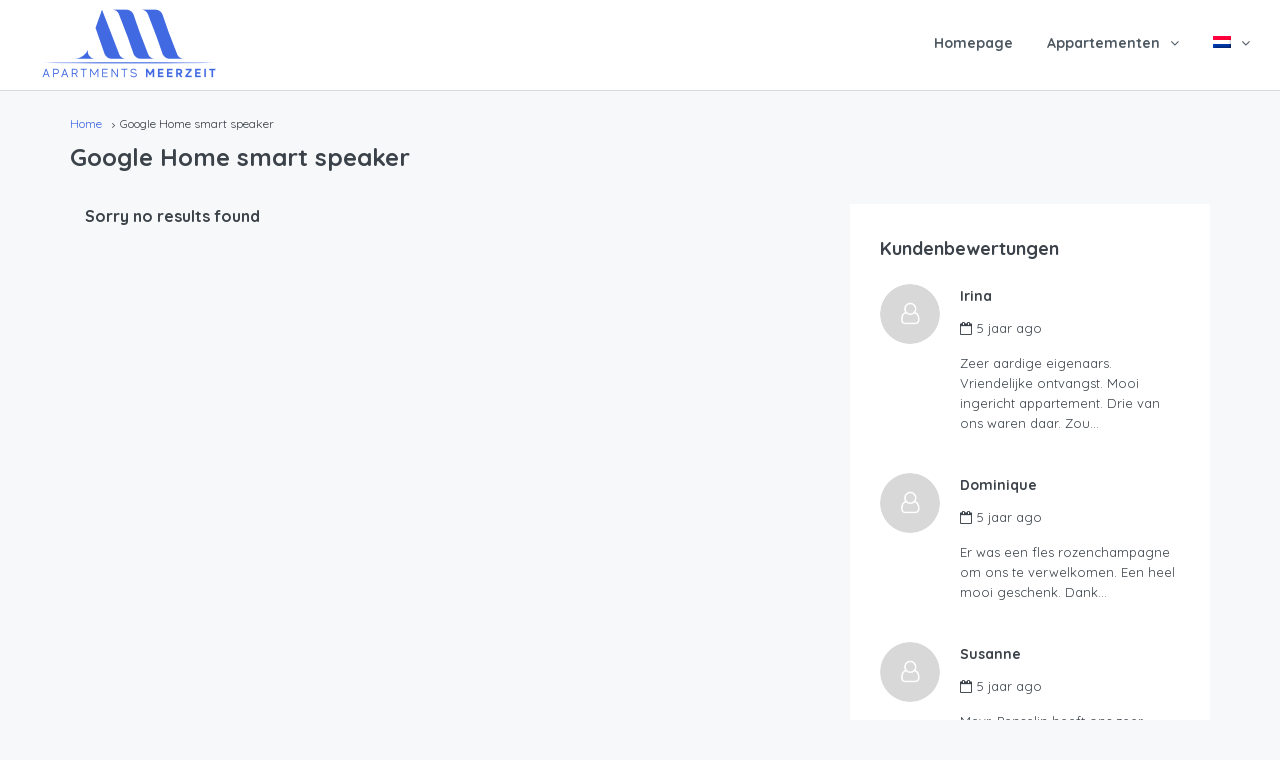

--- FILE ---
content_type: text/html; charset=UTF-8
request_url: https://www.apartments-meerzeit.de/nl/amenity/google-home-smart-speaker-nl/
body_size: 18798
content:
<!DOCTYPE html>
<html lang="nl-NL" xmlns:og="http://opengraphprotocol.org/schema/" xmlns:fb="http://www.facebook.com/2008/fbml">
<head>
	<meta charset="UTF-8">
	<meta name="viewport" content="width=device-width, initial-scale=1.0, maximum-scale=1.0, user-scalable=0" />
	<link rel="profile" href="http://gmpg.org/xfn/11">
	<link rel="pingback" href="https://www.apartments-meerzeit.de/xmlrpc.php">

	<meta name='robots' content='index, follow, max-image-preview:large, max-snippet:-1, max-video-preview:-1' />
<link rel="alternate" hreflang="de" href="https://www.apartments-meerzeit.de/amenity/google-home-intelligenter-lautsprecher/" />
<link rel="alternate" hreflang="nl" href="https://www.apartments-meerzeit.de/nl/amenity/google-home-smart-speaker-nl/" />
<link rel="alternate" hreflang="en" href="https://www.apartments-meerzeit.de/en/amenity/google-home-smart-speaker-en/" />

	<!-- This site is optimized with the Yoast SEO plugin v21.5 - https://yoast.com/wordpress/plugins/seo/ -->
	<title>Google Home smart speaker Archive | Apartments Meerzeit</title>
	<link rel="canonical" href="https://www.apartments-meerzeit.de/nl/amenity/google-home-smart-speaker-nl/" />
	<meta property="og:locale" content="nl_NL" />
	<meta property="og:type" content="article" />
	<meta property="og:title" content="Google Home smart speaker Archive | Apartments Meerzeit" />
	<meta property="og:url" content="https://www.apartments-meerzeit.de/nl/amenity/google-home-smart-speaker-nl/" />
	<meta property="og:site_name" content="Apartments Meerzeit" />
	<meta name="twitter:card" content="summary_large_image" />
	<script type="application/ld+json" class="yoast-schema-graph">{"@context":"https://schema.org","@graph":[{"@type":"CollectionPage","@id":"https://www.apartments-meerzeit.de/nl/amenity/google-home-smart-speaker-nl/","url":"https://www.apartments-meerzeit.de/nl/amenity/google-home-smart-speaker-nl/","name":"Google Home smart speaker Archive | Apartments Meerzeit","isPartOf":{"@id":"https://www.apartments-meerzeit.de/#website"},"breadcrumb":{"@id":"https://www.apartments-meerzeit.de/nl/amenity/google-home-smart-speaker-nl/#breadcrumb"},"inLanguage":"nl-NL"},{"@type":"BreadcrumbList","@id":"https://www.apartments-meerzeit.de/nl/amenity/google-home-smart-speaker-nl/#breadcrumb","itemListElement":[{"@type":"ListItem","position":1,"name":"Startseite","item":"https://www.apartments-meerzeit.de/nl/"},{"@type":"ListItem","position":2,"name":"Google Home smart speaker"}]},{"@type":"WebSite","@id":"https://www.apartments-meerzeit.de/#website","url":"https://www.apartments-meerzeit.de/","name":"Apartments Meerzeit","description":"Ferienwohnungen am Timmendorfer Strand","publisher":{"@id":"https://www.apartments-meerzeit.de/#organization"},"potentialAction":[{"@type":"SearchAction","target":{"@type":"EntryPoint","urlTemplate":"https://www.apartments-meerzeit.de/?s={search_term_string}"},"query-input":"required name=search_term_string"}],"inLanguage":"nl-NL"},{"@type":"Organization","@id":"https://www.apartments-meerzeit.de/#organization","name":"fewo timmendorfer strand","url":"https://www.apartments-meerzeit.de/","logo":{"@type":"ImageObject","inLanguage":"nl-NL","@id":"https://www.apartments-meerzeit.de/#/schema/logo/image/","url":"https://www.apartments-meerzeit.de/wp-content/uploads/2021/04/Ap-Mehrzeit-klein-transparent.png","contentUrl":"https://www.apartments-meerzeit.de/wp-content/uploads/2021/04/Ap-Mehrzeit-klein-transparent.png","width":208,"height":86,"caption":"fewo timmendorfer strand"},"image":{"@id":"https://www.apartments-meerzeit.de/#/schema/logo/image/"}}]}</script>
	<!-- / Yoast SEO plugin. -->


<link rel='dns-prefetch' href='//maps-api-ssl.google.com' />
<link rel='dns-prefetch' href='//js.stripe.com' />
<link rel='dns-prefetch' href='//fonts.googleapis.com' />
<link rel='preconnect' href='https://fonts.gstatic.com' crossorigin />
<link rel="alternate" type="application/rss+xml" title="Apartments Meerzeit &raquo; feed" href="https://www.apartments-meerzeit.de/nl/feed/" />
<link rel="alternate" type="application/rss+xml" title="Apartments Meerzeit &raquo; reactiesfeed" href="https://www.apartments-meerzeit.de/nl/comments/feed/" />
<link rel="alternate" type="application/rss+xml" title="Feed Apartments Meerzeit &raquo; Google Home smart speaker Amenities" href="https://www.apartments-meerzeit.de/nl/amenity/google-home-smart-speaker-nl/feed/" />
<script type="text/javascript">
/* <![CDATA[ */
window._wpemojiSettings = {"baseUrl":"https:\/\/s.w.org\/images\/core\/emoji\/14.0.0\/72x72\/","ext":".png","svgUrl":"https:\/\/s.w.org\/images\/core\/emoji\/14.0.0\/svg\/","svgExt":".svg","source":{"concatemoji":"https:\/\/www.apartments-meerzeit.de\/wp-includes\/js\/wp-emoji-release.min.js?ver=6.4.7"}};
/*! This file is auto-generated */
!function(i,n){var o,s,e;function c(e){try{var t={supportTests:e,timestamp:(new Date).valueOf()};sessionStorage.setItem(o,JSON.stringify(t))}catch(e){}}function p(e,t,n){e.clearRect(0,0,e.canvas.width,e.canvas.height),e.fillText(t,0,0);var t=new Uint32Array(e.getImageData(0,0,e.canvas.width,e.canvas.height).data),r=(e.clearRect(0,0,e.canvas.width,e.canvas.height),e.fillText(n,0,0),new Uint32Array(e.getImageData(0,0,e.canvas.width,e.canvas.height).data));return t.every(function(e,t){return e===r[t]})}function u(e,t,n){switch(t){case"flag":return n(e,"\ud83c\udff3\ufe0f\u200d\u26a7\ufe0f","\ud83c\udff3\ufe0f\u200b\u26a7\ufe0f")?!1:!n(e,"\ud83c\uddfa\ud83c\uddf3","\ud83c\uddfa\u200b\ud83c\uddf3")&&!n(e,"\ud83c\udff4\udb40\udc67\udb40\udc62\udb40\udc65\udb40\udc6e\udb40\udc67\udb40\udc7f","\ud83c\udff4\u200b\udb40\udc67\u200b\udb40\udc62\u200b\udb40\udc65\u200b\udb40\udc6e\u200b\udb40\udc67\u200b\udb40\udc7f");case"emoji":return!n(e,"\ud83e\udef1\ud83c\udffb\u200d\ud83e\udef2\ud83c\udfff","\ud83e\udef1\ud83c\udffb\u200b\ud83e\udef2\ud83c\udfff")}return!1}function f(e,t,n){var r="undefined"!=typeof WorkerGlobalScope&&self instanceof WorkerGlobalScope?new OffscreenCanvas(300,150):i.createElement("canvas"),a=r.getContext("2d",{willReadFrequently:!0}),o=(a.textBaseline="top",a.font="600 32px Arial",{});return e.forEach(function(e){o[e]=t(a,e,n)}),o}function t(e){var t=i.createElement("script");t.src=e,t.defer=!0,i.head.appendChild(t)}"undefined"!=typeof Promise&&(o="wpEmojiSettingsSupports",s=["flag","emoji"],n.supports={everything:!0,everythingExceptFlag:!0},e=new Promise(function(e){i.addEventListener("DOMContentLoaded",e,{once:!0})}),new Promise(function(t){var n=function(){try{var e=JSON.parse(sessionStorage.getItem(o));if("object"==typeof e&&"number"==typeof e.timestamp&&(new Date).valueOf()<e.timestamp+604800&&"object"==typeof e.supportTests)return e.supportTests}catch(e){}return null}();if(!n){if("undefined"!=typeof Worker&&"undefined"!=typeof OffscreenCanvas&&"undefined"!=typeof URL&&URL.createObjectURL&&"undefined"!=typeof Blob)try{var e="postMessage("+f.toString()+"("+[JSON.stringify(s),u.toString(),p.toString()].join(",")+"));",r=new Blob([e],{type:"text/javascript"}),a=new Worker(URL.createObjectURL(r),{name:"wpTestEmojiSupports"});return void(a.onmessage=function(e){c(n=e.data),a.terminate(),t(n)})}catch(e){}c(n=f(s,u,p))}t(n)}).then(function(e){for(var t in e)n.supports[t]=e[t],n.supports.everything=n.supports.everything&&n.supports[t],"flag"!==t&&(n.supports.everythingExceptFlag=n.supports.everythingExceptFlag&&n.supports[t]);n.supports.everythingExceptFlag=n.supports.everythingExceptFlag&&!n.supports.flag,n.DOMReady=!1,n.readyCallback=function(){n.DOMReady=!0}}).then(function(){return e}).then(function(){var e;n.supports.everything||(n.readyCallback(),(e=n.source||{}).concatemoji?t(e.concatemoji):e.wpemoji&&e.twemoji&&(t(e.twemoji),t(e.wpemoji)))}))}((window,document),window._wpemojiSettings);
/* ]]> */
</script>
<style id='wp-emoji-styles-inline-css' type='text/css'>

	img.wp-smiley, img.emoji {
		display: inline !important;
		border: none !important;
		box-shadow: none !important;
		height: 1em !important;
		width: 1em !important;
		margin: 0 0.07em !important;
		vertical-align: -0.1em !important;
		background: none !important;
		padding: 0 !important;
	}
</style>
<link rel='stylesheet' id='wp-block-library-css' href='https://www.apartments-meerzeit.de/wp-includes/css/dist/block-library/style.min.css?ver=6.4.7' type='text/css' media='all' />
<style id='classic-theme-styles-inline-css' type='text/css'>
/*! This file is auto-generated */
.wp-block-button__link{color:#fff;background-color:#32373c;border-radius:9999px;box-shadow:none;text-decoration:none;padding:calc(.667em + 2px) calc(1.333em + 2px);font-size:1.125em}.wp-block-file__button{background:#32373c;color:#fff;text-decoration:none}
</style>
<style id='global-styles-inline-css' type='text/css'>
body{--wp--preset--color--black: #000000;--wp--preset--color--cyan-bluish-gray: #abb8c3;--wp--preset--color--white: #ffffff;--wp--preset--color--pale-pink: #f78da7;--wp--preset--color--vivid-red: #cf2e2e;--wp--preset--color--luminous-vivid-orange: #ff6900;--wp--preset--color--luminous-vivid-amber: #fcb900;--wp--preset--color--light-green-cyan: #7bdcb5;--wp--preset--color--vivid-green-cyan: #00d084;--wp--preset--color--pale-cyan-blue: #8ed1fc;--wp--preset--color--vivid-cyan-blue: #0693e3;--wp--preset--color--vivid-purple: #9b51e0;--wp--preset--gradient--vivid-cyan-blue-to-vivid-purple: linear-gradient(135deg,rgba(6,147,227,1) 0%,rgb(155,81,224) 100%);--wp--preset--gradient--light-green-cyan-to-vivid-green-cyan: linear-gradient(135deg,rgb(122,220,180) 0%,rgb(0,208,130) 100%);--wp--preset--gradient--luminous-vivid-amber-to-luminous-vivid-orange: linear-gradient(135deg,rgba(252,185,0,1) 0%,rgba(255,105,0,1) 100%);--wp--preset--gradient--luminous-vivid-orange-to-vivid-red: linear-gradient(135deg,rgba(255,105,0,1) 0%,rgb(207,46,46) 100%);--wp--preset--gradient--very-light-gray-to-cyan-bluish-gray: linear-gradient(135deg,rgb(238,238,238) 0%,rgb(169,184,195) 100%);--wp--preset--gradient--cool-to-warm-spectrum: linear-gradient(135deg,rgb(74,234,220) 0%,rgb(151,120,209) 20%,rgb(207,42,186) 40%,rgb(238,44,130) 60%,rgb(251,105,98) 80%,rgb(254,248,76) 100%);--wp--preset--gradient--blush-light-purple: linear-gradient(135deg,rgb(255,206,236) 0%,rgb(152,150,240) 100%);--wp--preset--gradient--blush-bordeaux: linear-gradient(135deg,rgb(254,205,165) 0%,rgb(254,45,45) 50%,rgb(107,0,62) 100%);--wp--preset--gradient--luminous-dusk: linear-gradient(135deg,rgb(255,203,112) 0%,rgb(199,81,192) 50%,rgb(65,88,208) 100%);--wp--preset--gradient--pale-ocean: linear-gradient(135deg,rgb(255,245,203) 0%,rgb(182,227,212) 50%,rgb(51,167,181) 100%);--wp--preset--gradient--electric-grass: linear-gradient(135deg,rgb(202,248,128) 0%,rgb(113,206,126) 100%);--wp--preset--gradient--midnight: linear-gradient(135deg,rgb(2,3,129) 0%,rgb(40,116,252) 100%);--wp--preset--font-size--small: 13px;--wp--preset--font-size--medium: 20px;--wp--preset--font-size--large: 36px;--wp--preset--font-size--x-large: 42px;--wp--preset--spacing--20: 0.44rem;--wp--preset--spacing--30: 0.67rem;--wp--preset--spacing--40: 1rem;--wp--preset--spacing--50: 1.5rem;--wp--preset--spacing--60: 2.25rem;--wp--preset--spacing--70: 3.38rem;--wp--preset--spacing--80: 5.06rem;--wp--preset--shadow--natural: 6px 6px 9px rgba(0, 0, 0, 0.2);--wp--preset--shadow--deep: 12px 12px 50px rgba(0, 0, 0, 0.4);--wp--preset--shadow--sharp: 6px 6px 0px rgba(0, 0, 0, 0.2);--wp--preset--shadow--outlined: 6px 6px 0px -3px rgba(255, 255, 255, 1), 6px 6px rgba(0, 0, 0, 1);--wp--preset--shadow--crisp: 6px 6px 0px rgba(0, 0, 0, 1);}:where(.is-layout-flex){gap: 0.5em;}:where(.is-layout-grid){gap: 0.5em;}body .is-layout-flow > .alignleft{float: left;margin-inline-start: 0;margin-inline-end: 2em;}body .is-layout-flow > .alignright{float: right;margin-inline-start: 2em;margin-inline-end: 0;}body .is-layout-flow > .aligncenter{margin-left: auto !important;margin-right: auto !important;}body .is-layout-constrained > .alignleft{float: left;margin-inline-start: 0;margin-inline-end: 2em;}body .is-layout-constrained > .alignright{float: right;margin-inline-start: 2em;margin-inline-end: 0;}body .is-layout-constrained > .aligncenter{margin-left: auto !important;margin-right: auto !important;}body .is-layout-constrained > :where(:not(.alignleft):not(.alignright):not(.alignfull)){max-width: var(--wp--style--global--content-size);margin-left: auto !important;margin-right: auto !important;}body .is-layout-constrained > .alignwide{max-width: var(--wp--style--global--wide-size);}body .is-layout-flex{display: flex;}body .is-layout-flex{flex-wrap: wrap;align-items: center;}body .is-layout-flex > *{margin: 0;}body .is-layout-grid{display: grid;}body .is-layout-grid > *{margin: 0;}:where(.wp-block-columns.is-layout-flex){gap: 2em;}:where(.wp-block-columns.is-layout-grid){gap: 2em;}:where(.wp-block-post-template.is-layout-flex){gap: 1.25em;}:where(.wp-block-post-template.is-layout-grid){gap: 1.25em;}.has-black-color{color: var(--wp--preset--color--black) !important;}.has-cyan-bluish-gray-color{color: var(--wp--preset--color--cyan-bluish-gray) !important;}.has-white-color{color: var(--wp--preset--color--white) !important;}.has-pale-pink-color{color: var(--wp--preset--color--pale-pink) !important;}.has-vivid-red-color{color: var(--wp--preset--color--vivid-red) !important;}.has-luminous-vivid-orange-color{color: var(--wp--preset--color--luminous-vivid-orange) !important;}.has-luminous-vivid-amber-color{color: var(--wp--preset--color--luminous-vivid-amber) !important;}.has-light-green-cyan-color{color: var(--wp--preset--color--light-green-cyan) !important;}.has-vivid-green-cyan-color{color: var(--wp--preset--color--vivid-green-cyan) !important;}.has-pale-cyan-blue-color{color: var(--wp--preset--color--pale-cyan-blue) !important;}.has-vivid-cyan-blue-color{color: var(--wp--preset--color--vivid-cyan-blue) !important;}.has-vivid-purple-color{color: var(--wp--preset--color--vivid-purple) !important;}.has-black-background-color{background-color: var(--wp--preset--color--black) !important;}.has-cyan-bluish-gray-background-color{background-color: var(--wp--preset--color--cyan-bluish-gray) !important;}.has-white-background-color{background-color: var(--wp--preset--color--white) !important;}.has-pale-pink-background-color{background-color: var(--wp--preset--color--pale-pink) !important;}.has-vivid-red-background-color{background-color: var(--wp--preset--color--vivid-red) !important;}.has-luminous-vivid-orange-background-color{background-color: var(--wp--preset--color--luminous-vivid-orange) !important;}.has-luminous-vivid-amber-background-color{background-color: var(--wp--preset--color--luminous-vivid-amber) !important;}.has-light-green-cyan-background-color{background-color: var(--wp--preset--color--light-green-cyan) !important;}.has-vivid-green-cyan-background-color{background-color: var(--wp--preset--color--vivid-green-cyan) !important;}.has-pale-cyan-blue-background-color{background-color: var(--wp--preset--color--pale-cyan-blue) !important;}.has-vivid-cyan-blue-background-color{background-color: var(--wp--preset--color--vivid-cyan-blue) !important;}.has-vivid-purple-background-color{background-color: var(--wp--preset--color--vivid-purple) !important;}.has-black-border-color{border-color: var(--wp--preset--color--black) !important;}.has-cyan-bluish-gray-border-color{border-color: var(--wp--preset--color--cyan-bluish-gray) !important;}.has-white-border-color{border-color: var(--wp--preset--color--white) !important;}.has-pale-pink-border-color{border-color: var(--wp--preset--color--pale-pink) !important;}.has-vivid-red-border-color{border-color: var(--wp--preset--color--vivid-red) !important;}.has-luminous-vivid-orange-border-color{border-color: var(--wp--preset--color--luminous-vivid-orange) !important;}.has-luminous-vivid-amber-border-color{border-color: var(--wp--preset--color--luminous-vivid-amber) !important;}.has-light-green-cyan-border-color{border-color: var(--wp--preset--color--light-green-cyan) !important;}.has-vivid-green-cyan-border-color{border-color: var(--wp--preset--color--vivid-green-cyan) !important;}.has-pale-cyan-blue-border-color{border-color: var(--wp--preset--color--pale-cyan-blue) !important;}.has-vivid-cyan-blue-border-color{border-color: var(--wp--preset--color--vivid-cyan-blue) !important;}.has-vivid-purple-border-color{border-color: var(--wp--preset--color--vivid-purple) !important;}.has-vivid-cyan-blue-to-vivid-purple-gradient-background{background: var(--wp--preset--gradient--vivid-cyan-blue-to-vivid-purple) !important;}.has-light-green-cyan-to-vivid-green-cyan-gradient-background{background: var(--wp--preset--gradient--light-green-cyan-to-vivid-green-cyan) !important;}.has-luminous-vivid-amber-to-luminous-vivid-orange-gradient-background{background: var(--wp--preset--gradient--luminous-vivid-amber-to-luminous-vivid-orange) !important;}.has-luminous-vivid-orange-to-vivid-red-gradient-background{background: var(--wp--preset--gradient--luminous-vivid-orange-to-vivid-red) !important;}.has-very-light-gray-to-cyan-bluish-gray-gradient-background{background: var(--wp--preset--gradient--very-light-gray-to-cyan-bluish-gray) !important;}.has-cool-to-warm-spectrum-gradient-background{background: var(--wp--preset--gradient--cool-to-warm-spectrum) !important;}.has-blush-light-purple-gradient-background{background: var(--wp--preset--gradient--blush-light-purple) !important;}.has-blush-bordeaux-gradient-background{background: var(--wp--preset--gradient--blush-bordeaux) !important;}.has-luminous-dusk-gradient-background{background: var(--wp--preset--gradient--luminous-dusk) !important;}.has-pale-ocean-gradient-background{background: var(--wp--preset--gradient--pale-ocean) !important;}.has-electric-grass-gradient-background{background: var(--wp--preset--gradient--electric-grass) !important;}.has-midnight-gradient-background{background: var(--wp--preset--gradient--midnight) !important;}.has-small-font-size{font-size: var(--wp--preset--font-size--small) !important;}.has-medium-font-size{font-size: var(--wp--preset--font-size--medium) !important;}.has-large-font-size{font-size: var(--wp--preset--font-size--large) !important;}.has-x-large-font-size{font-size: var(--wp--preset--font-size--x-large) !important;}
.wp-block-navigation a:where(:not(.wp-element-button)){color: inherit;}
:where(.wp-block-post-template.is-layout-flex){gap: 1.25em;}:where(.wp-block-post-template.is-layout-grid){gap: 1.25em;}
:where(.wp-block-columns.is-layout-flex){gap: 2em;}:where(.wp-block-columns.is-layout-grid){gap: 2em;}
.wp-block-pullquote{font-size: 1.5em;line-height: 1.6;}
</style>
<link rel='stylesheet' id='redux-extendify-styles-css' href='https://www.apartments-meerzeit.de/wp-content/plugins/redux-framework/redux-core/assets/css/extendify-utilities.css?ver=4.4.9' type='text/css' media='all' />
<link rel='stylesheet' id='chalet-style-css' href='https://www.apartments-meerzeit.de/wp-content/plugins/chalet-bergzeit-plugin/assets/chalet-style.css?ver=6.4.7' type='text/css' media='all' />
<link rel='stylesheet' id='contact-form-7-css' href='https://www.apartments-meerzeit.de/wp-content/plugins/contact-form-7/includes/css/styles.css?ver=5.8.2' type='text/css' media='all' />
<link rel='stylesheet' id='rs-plugin-settings-css' href='https://www.apartments-meerzeit.de/wp-content/plugins/revslider/public/assets/css/rs6.css?ver=6.2.22' type='text/css' media='all' />
<style id='rs-plugin-settings-inline-css' type='text/css'>
#rs-demo-id {}
</style>
<link rel='stylesheet' id='wpml-menu-item-0-css' href='//www.apartments-meerzeit.de/wp-content/plugins/sitepress-multilingual-cms/templates/language-switchers/menu-item/style.css?ver=1' type='text/css' media='all' />
<link rel='stylesheet' id='simplelightbox-css-css' href='https://www.apartments-meerzeit.de/wp-content/plugins/simplelightbox/dist/simple-lightbox.min.css?ver=6.4.7' type='text/css' media='all' />
<link rel='stylesheet' id='homey-parent-theme-css' href='https://www.apartments-meerzeit.de/wp-content/themes/homey/style.css?ver=6.4.7' type='text/css' media='all' />
<link rel='stylesheet' id='homey-child-theme-css' href='https://www.apartments-meerzeit.de/wp-content/themes/homey-child/style.css?ver=6.4.7' type='text/css' media='all' />
<link rel='stylesheet' id='bootstrap-css' href='https://www.apartments-meerzeit.de/wp-content/themes/homey/css/bootstrap.min.css?ver=3.3.7' type='text/css' media='all' />
<link rel='stylesheet' id='bootstrap-select-css' href='https://www.apartments-meerzeit.de/wp-content/themes/homey/css/bootstrap-select.min.css?ver=1.7.2' type='text/css' media='all' />
<link rel='stylesheet' id='font-awesome-css' href='https://www.apartments-meerzeit.de/wp-content/themes/homey/css/font-awesome.css?ver=4.7.0' type='text/css' media='all' />
<link rel='stylesheet' id='slick-css' href='https://www.apartments-meerzeit.de/wp-content/themes/homey/css/slick.css?ver=1.0.0' type='text/css' media='all' />
<link rel='stylesheet' id='slick-theme-css' href='https://www.apartments-meerzeit.de/wp-content/themes/homey/css/slick-theme.css?ver=1.0.0' type='text/css' media='all' />
<link rel='stylesheet' id='jquery-ui-css' href='https://www.apartments-meerzeit.de/wp-content/themes/homey/css/jquery-ui.css?ver=1.12.0' type='text/css' media='all' />
<link rel='stylesheet' id='radio-checkbox-css' href='https://www.apartments-meerzeit.de/wp-content/themes/homey/css/radio-checkbox.css?ver=1.0.0' type='text/css' media='all' />
<link rel='stylesheet' id='homey-main-css' href='https://www.apartments-meerzeit.de/wp-content/themes/homey/css/main.css?ver=1.6.2' type='text/css' media='all' />
<link rel='stylesheet' id='homey-styling-options-css' href='https://www.apartments-meerzeit.de/wp-content/themes/homey/css/styling-options.css?ver=1.6.2' type='text/css' media='all' />
<link rel='stylesheet' id='homey-style-css' href='https://www.apartments-meerzeit.de/wp-content/themes/homey-child/style.css?ver=1.6.2' type='text/css' media='all' />
<style id='homey-style-inline-css' type='text/css'>

  body, address, li, dt, dd, .pac-container  {
    font-size: 14px;
    line-height: 24px;
    font-weight: 400;
    text-transform: none;
    letter-spacing: 0;
    font-family: Quicksand, sans-serif;
  }
  .woocommerce ul.products li.product .button {
    font-family: Quicksand, sans-serif;
    font-size: 14px; 
  }
  
    h1, h2, h3, h4, h5, h6, .banner-title {
      font-family: Quicksand, sans-serif;
      font-weight: 700;
      text-transform: inherit;
      text-align: inherit;
    }
    
    .navi > .main-menu > li > a,
    .account-loggedin,
    .login-register a {
      font-size: 14px;
      line-height: 80px;
      font-weight: 700;
      text-transform: none;
      font-family: Quicksand, sans-serif;
    }
    .menu-dropdown,
    .sub-menu li a,
    .navi .homey-megamenu-wrap > .sub-menu, 
    .listing-navi .homey-megamenu-wrap > .sub-menu,
    .account-dropdown ul > li a {
      font-size: 14px;
      line-height: 1;
      font-weight: 700;
      text-transform: none;
      font-family: Quicksand, sans-serif;
    }

    
    a,
    .primary-color,
    .btn-primary-outlined,
    .btn-link,
    .super-host-flag,
    .is-style-outline .wp-block-button__link,
    .woocommerce nav.woocommerce-pagination ul li a, 
    .woocommerce nav.woocommerce-pagination ul li span,
    .woocommerce-MyAccount-navigation ul li a:hover  {
      color: #4169e1;
    }
    .pagination > .active > a, 
    .pagination > .active > a:focus, 
    .pagination > .active > a:hover, 
    .pagination > .active > span, 
    .pagination > .active > span:focus, 
    .pagination > .active > span:hover,
    .btn-primary-outlined,
    .searchform button,
    .is-style-outline .wp-block-button__link,
    .wp-block-file .wp-block-file__button,
    .wp-block-search__button {
      border-color: #4169e1;
    }
    
    .pagination > .active > a, 
    .pagination > .active > a:focus, 
    .pagination > .active > a:hover, 
    .pagination > .active > span, 
    .pagination > .active > span:focus, 
    .pagination > .active > span:hover,
    .media-signal .signal-icon,
    .single-blog-article .meta-tags a,
    .title .circle-icon,
    .label-primary,
    .searchform button,
    .next-prev-block .prev-box, 
    .next-prev-block .next-box,
    .dropdown-menu>.active>a, .dropdown-menu>.active>a:focus, 
    .dropdown-menu>.active>a:hover,
    .tagcloud a,
    .title-section .avatar .super-host-icon,
    .wp-block-button__link,
    .wp-block-file .wp-block-file__button,
    .wp-block-search__button {
      background-color: #4169e1;
    }

    .slick-prev,
    .slick-next {
      color: #4169e1;
      border: 1px solid #4169e1;
      background-color: transparent;
    }
    .slick-prev:before,
    .slick-next:before {
      color: #4169e1;
    }
    .slick-prev:hover:before,
    .slick-next:hover:before,
    .top-gallery-section .slick-prev:before,
    .top-gallery-section .slick-next:before {
      color: #fff;
    }

    .header-slider .slick-prev,
    .header-slider .slick-next,
    .top-gallery-section .slick-prev,
    .top-gallery-section .slick-next {
      border: 1px solid #4169e1;
      background-color: #4169e1;
    }
    .nav-tabs > li.active > a {
      box-shadow: 0px -2px 0px 0px inset #4169e1;
    }
    .woocommerce nav.woocommerce-pagination ul li a:focus, 
    .woocommerce nav.woocommerce-pagination ul li a:hover, 
    .woocommerce nav.woocommerce-pagination ul li span.current {
      border: 1px solid #4169e1;
      background-color: #4169e1;
      color: #fff;
    }
    
    a:hover,
    a:focus,
    a:active,
    .btn-primary-outlined:focus,
    .crncy-lang-block > li:hover a,
    .crncy-lang-block .dropdown-menu li:hover {
      color: #6282e0;
    }

    .pagination > li > a:hover,
    .pagination > li > span:hover,
    .table-hover > tbody > tr:hover,
    .search-auto-complete li:hover,
    .btn-primary-outlined:hover,
    .btn-primary-outlined:active,
    .item-tools .dropdown-menu > li > a:hover,
    .tagcloud a:hover,
    .pagination-main a:hover,
    .page-links a:hover,
    .wp-block-button__link:hover,
    .wp-block-file .wp-block-file__button:hover,
    .wp-block-search__button:hover {
      background-color: #6282e0;
    }
    .pagination > li > a:hover,
    .pagination > li > span:hover,
    .pagination-main a:hover,
    .page-links a:hover,
    .wp-block-file .wp-block-file__button:hover,
    .wp-block-search__button:hover {
      border: 1px solid #6282e0;
    }
    .is-style-outline .wp-block-button__link:hover  {
      border: 2px solid #6282e0;
      color: #fff;
    }

    .slick-prev:focus, .slick-prev:active,
    .slick-next:focus,
    .slick-next:active {
      color: #6282e0;
      border: 1px solid #6282e0;
      background-color: transparent;
    }
    .slick-prev:hover,
    .slick-next:hover {
      background-color: #6282e0;
      border: 1px solid #6282e0;
      color: #fff;
    }

    .header-slider .slick-prev:focus,
    .header-slider .slick-next:active {
      border: 1px solid #6282e0;
      background-color: #6282e0;
    }
    .header-slider .slick-prev:hover,
    .header-slider .slick-next:hover {
      background-color: rgba(241, 94, 117, 0.65);
      border: 1px solid #6282e0;
    }
    
    .secondary-color,
    .btn-secondary-outlined,
    .taber-nav li.active a,
    .saved-search-block .saved-search-icon,
    .block-title .help,
    .custom-actions .btn-action,
    .daterangepicker .input-mini.active + i,
    .daterangepicker td.in-range,
    .payment-list-detail-btn {
      color: #54c4d9;
    }

    .daterangepicker td.active,
    .daterangepicker td.active.end-date,
    .homy-progress-bar .progress-bar-inner,
    .fc-event,
    .property-calendar .current-day,
    .label-secondary,
    .wallet-label {
      background-color: #54c4d9;
    }

    .availability-section .search-calendar .days li.day-available.current-day {
      background-color: #54c4d9 !important;    
    }

    .daterangepicker .input-mini.active,
    .daterangepicker td.in-range,
    .msg-unread {
      background-color: rgba(84, 196, 217, 0.2);
    }

    .msgs-reply-list .msg-me {
      background-color: rgba(84, 196, 217, 0.1) !important;
    }

    .control input:checked ~ .control-text {
      color: #54c4d9;
    }
    .control input:checked ~ .control__indicator {
      background-color: #7ed2e2;
      border-color: #54c4d9;
    }

    .open > .btn-default.dropdown-toggle,
    .custom-actions .btn-action,
    .daterangepicker .input-mini.active,
    .msg-unread {
      border-color: #54c4d9;
    }

    .bootstrap-select .btn:focus,
    .bootstrap-select .btn:active {
      border-color: #54c4d9 !important;
    }
    .main-search-calendar-wrap .days li.selected, 
    .main-search-calendar-wrap .days li:hover:not(.day-disabled),
    .single-listing-booking-calendar-js .days li.selected,
    .single-listing-booking-calendar-js .days li:hover:not(.day-disabled) {
      background-color: #54c4d9 !important;
      color: #fff
    }
    .main-search-calendar-wrap .days li.in-between,
    .single-listing-booking-calendar-js .days li.in-between {
      background-color: rgba(84, 196, 217, 0.2)!important;
    }
    .single-listing-booking-calendar-js .days li.homey-not-available-for-booking:hover {
      background-color: transparent !important;
      color: #949ca5;
    }
    li.current-month.reservation_start.homey-not-available-for-booking:hover {
      background-color: #54c4d9 !important;
      color: #fff
    }
    .woocommerce span.onsale,
    .woocommerce ul.products li.product .button,
    .woocommerce #respond input#submit.alt, 
    .woocommerce a.button.alt, 
    .woocommerce button.button.alt, 
    .woocommerce input.button.alt,
    .woocommerce #review_form #respond .form-submit input,
    .woocommerce #respond input#submit, 
    .woocommerce a.button, 
    .woocommerce button.button, 
    .woocommerce input.button {
      color: #fff;
      background-color: #54c4d9;
      border-color: #54c4d9; 
    }
    .woocommerce ul.products li.product .button:focus,
    .woocommerce ul.products li.product .button:active,
    .woocommerce #respond input#submit.alt:focus, 
    .woocommerce a.button.alt:focus, 
    .woocommerce button.button.alt:focus, 
    .woocommerce input.button.alt:focus,
    .woocommerce #respond input#submit.alt:active, 
    .woocommerce a.button.alt:active, 
    .woocommerce button.button.alt:active, 
    .woocommerce input.button.alt:active,
    .woocommerce #review_form #respond .form-submit input:focus,
    .woocommerce #review_form #respond .form-submit input:active,
    .woocommerce #respond input#submit:active, 
    .woocommerce a.button:active, 
    .woocommerce button.button:active, 
    .woocommerce input.button:active,
    .woocommerce #respond input#submit:focus, 
    .woocommerce a.button:focus, 
    .woocommerce button.button:focus, 
    .woocommerce input.button:focus {
      color: #fff;
      background-color: #54c4d9;
      border-color: #54c4d9; 
    }
    .woocommerce ul.products li.product .button:hover,
    .woocommerce #respond input#submit.alt:hover, 
    .woocommerce a.button.alt:hover, 
    .woocommerce button.button.alt:hover, 
    .woocommerce input.button.alt:hover,
    .woocommerce #review_form #respond .form-submit input:hover,
    .woocommerce #respond input#submit:hover, 
    .woocommerce a.button:hover, 
    .woocommerce button.button:hover, 
    .woocommerce input.button:hover {
      color: #fff;
      background-color: #7ed2e2;
      border-color: #7ed2e2; 
    }
    
    .taber-nav li:hover a,
    .payment-list-detail-btn:hover,
    .payment-list-detail-btn:focus {
      color: #7ed2e2;
    }

    .header-comp-search .form-control:focus {
      background-color: rgba(84, 196, 217, 0.2);
    }

    .bootstrap-select.btn-group .dropdown-menu a:hover,
    .daterangepicker td.active:hover,
    .daterangepicker td.available:hover,
    .daterangepicker th.available:hover,
    .custom-actions .btn-action:hover,
    .calendar-table .prev:hover,
    .calendar-table .next:hover,
    .btn-secondary-outlined:hover,
    .btn-secondary-outlined:active,
    .btn-preview-listing:hover,
    .btn-preview-listing:active,
    .btn-preview-listing:focus,
    .btn-action:hover,
    .btn-action:active,
    .btn-action:focus {
      background-color: #7ed2e2;
    }

    .woocommerce #respond input#submit.alt:hover, 
    .woocommerce a.button.alt:hover, 
    .woocommerce button.button.alt:hover, 
    .woocommerce input.button.alt:hover,
    .woocommerce #respond input#submit:hover, 
    .woocommerce a.button:hover, 
    .woocommerce button.button:hover, 
    .woocommerce input.button:hover {
      background-color: #7ed2e2;
    }

    .form-control:focus,
    .open > .btn-default.dropdown-toggle:hover,
    .open > .btn-default.dropdown-toggle:focus,
    .open > .btn-default.dropdown-toggle:active,
    .header-comp-search .form-control:focus,
    .btn-secondary-outlined:hover,
    .btn-secondary-outlined:active,
    .btn-secondary-outlined:focus,
    .btn-preview-listing:hover,
    .btn-preview-listing:active,
    .btn-preview-listing:focus {
      border-color: #7ed2e2;
    }

    .bootstrap-select .btn:focus,
    .bootstrap-select .btn:active {
      border-color: #7ed2e2 !important;
    }
    
    body {
      background-color: #f7f8f9;
    }
    
    body,
    .fc button,
    .pagination > li > a,
    .pagination > li > span,
    .item-title-head .title a,
    .sidebar .widget .review-block .title a,
    .sidebar .widget .comment-block .title a,
    .adults-calculator .quantity-calculator input[disbaled],
    .children-calculator .quantity-calculator input[disbaled],
    .nav-tabs > li > a,
    .nav-tabs > li > a:hover,
    .nav-tabs > li > a:focus,
    .nav-tabs > li.active > a,
    .nav-tabs > li.active > a:hover,
    .nav-tabs > li.active > a:focus,
    .modal-login-form .forgot-password-text a,
    .modal-login-form .checkbox a,
    .bootstrap-select.btn-group .dropdown-menu a,
    .header-nav .social-icons a,
    .header-nav .crncy-lang-block > li span,
    .header-comp-logo h1,
    .item-list-view .item-user-image,
    .item-title-head .title a,
    .control,
    .blog-wrap h2 a,
    .banner-caption-side-search .banner-title, 
    .banner-caption-side-search .banner-subtitle,
    .widget_categories select,
    .widget_archive  select,
    .woocommerce ul.products li.product .price,
    .woocommerce div.product p.price, 
    .woocommerce div.product span.price,
    .woocommerce #reviews #comments ol.commentlist li .meta,
    .woocommerce-MyAccount-navigation ul li a {
      color: #3b4249;
    }

    .item-title-head .title a:hover,
    .sidebar .widget .review-block .title a:hover,
    .sidebar .widget .comment-block .title a:hover {
      color: rgba(79, 89, 98, 0.5);
    }
    
.homey-osm-cluster {
  background-image: url(https://www.apartments-meerzeit.de/wp-content/uploads/2018/11/cluster-3.png);
  text-align: center;
  color: #fff;
  width: 47px;
  height: 47px;
  line-height: 47px;
}

    .transparent-header .navi > .main-menu > li > a,
    .transparent-header .account-loggedin,
    .transparent-header .header-mobile .login-register a,
    .transparent-header .header-mobile .btn-mobile-nav {
      color: #ffffff;
    }
    .transparent-header .navi > .main-menu > li > a:hover, .transparent-header .navi > .main-menu > li > a:active,
    .transparent-header .account-loggedin:hover,
    .transparent-header .account-loggedin:active,
    .transparent-header .login-register a:hover,
    .transparent-header .login-register a:active {
      color: #ffffff;
    }
    .transparent-header .navi > .main-menu > li > a:before {
      background-color: #ffffff;
    }
    .transparent-header .navi > .main-menu > li > a:before,
    .transparent-header .listing-navi > .main-menu > li > a:before {
      background-color: #ffffff;
    }
    .transparent-header .navi > .main-menu > li.active > a,
    .transparent-header .listing-navi > .main-menu > li.active > a {
      color: #ffffff;
    }
    .transparent-header .account-loggedin:before {
      background-color: #ffffff;
    }
    .transparent-header .navi .homey-megamenu-wrap,
    .transparent-header .listing-navi .homey-megamenu-wrap {
      background-color: #ffffff;
    }
    
    .header-nav {
      background-color: #ffffff;
      border-bottom: 1px solid #d8dce1;
    }

    .navi > .main-menu > li > a,
    .header-mobile .btn-mobile-nav {
      color: #4f5962;
    }
    .navi > .main-menu > li > a:hover, .navi > .main-menu > li > a:active,
    .navi .homey-megamenu-wrap > .sub-menu a:hover,
    .navi .homey-megamenu-wrap > .sub-menu a:active {
      color: #2856e0;
    }

    .navi > .main-menu > li > a:before,
    .listing-navi > .main-menu > li > a:before {
      background-color: #2856e0;
    }
    .navi > .main-menu > li.active > a,
    .listing-navi > .main-menu > li.active > a {
      color: #2856e0;
    }
    .navi .homey-megamenu-wrap,
    .listing-navi .homey-megamenu-wrap {
      background-color: #fff;
    }
    .banner-inner:before,
    .video-background:before {
      opacity: 0.5;
    }
    .page-template-template-splash .banner-inner:before,
    .page-template-template-splash .video-background:before {
      opacity: 0.35;
    }
    .top-banner-wrap {
     height: 600px
   }
   @media (max-width: 767px) {
    .top-banner-wrap {
     height: 300px
   }
 }

 .header-type-2 .top-inner-header,
 .header-type-3 .top-inner-header {
  background-color: #ffffff;
  border-bottom: 1px solid #d8dce1;
}

.header-type-2 .bottom-inner-header {
  background-color: #ffffff;
  border-bottom: 1px solid #d8dce1;
}

.header-type-3 .bottom-inner-header {
  background-color: #ffffff;
  border-bottom: 1px solid #d8dce1;
}
.login-register a,
.account-loggedin,
.account-login .login-register .fa {
  color: #4f5962;
  background-color: transparent;
}
.login-register a:hover, 
.login-register a:active,
.account-loggedin:hover,
.account-loggedin:active {
  color: #f15e75;
  background-color: transparent;
}
.account-loggedin:before {
  background-color: #f15e75;
}
.account-loggedin.active .account-dropdown {
  background-color: #ffffff
}
.account-dropdown ul > li a {
  color: #4f5962;
}
.account-dropdown ul > li a:hover {
  background-color: rgba(0,0,0,.15);
  color: #4f5962;
}
span.side-nav-trigger {
  color: #4f5962;
}
.transparent-header span.side-nav-trigger {
  color: #ffffff;
}
.top-inner-header .social-icons a {
  color: #4f5962;
}

    .navi .homey-megamenu-wrap > .sub-menu a,
    .listing-navi .homey-megamenu-wrap > .sub-menu a {
      color: #4f5962;
      background-color: #ffffff;
    }
    .navi .homey-megamenu-wrap > .sub-menu a:hover,
    .listing-navi .homey-megamenu-wrap > .sub-menu a:hover {
      color: #2856e0;
      background-color: #ffffff;
    }
    .header-nav .menu-dropdown a,
    .header-nav .sub-menu a {
      color: #4f5962;
      background-color: #ffffff;
      border-bottom: 1px solid #f7f7f7;
    }
    .header-nav .menu-dropdown a:hover,
    .header-nav .sub-menu a:hover {
      color: #2856e0;
      background-color: #ffffff;
    }
    .header-nav .menu-dropdown li.active > a,
    .header-nav .sub-menu li.active > a {
      color: #2856e0;
    }
    
    .btn-add-new-listing {
      color: #ffffff;
      background-color: #f15e75;
      border-color: #ffffff;
      font-size: 14px;
    }
    .btn-add-new-listing:focus {
      color: #ffffff;
      background-color: #f58d9d;
      border-color: #ffffff;
    }
    .btn-add-new-listing:hover {
      color: #ffffff;
      background-color: #f58d9d;
      border-color: #ffffff;
    }
    .btn-add-new-listing:active {
      color: #ffffff;
      background-color: #f58d9d;
      border-color: #ffffff;
    } 
    
    .btn-primary,
    .post-password-form input[type='submit'],
    .wpcf7-submit,
    .gform_wrapper .button, .gform_button {
      color: #ffffff;
      background-color: #4169e1;
      border-color: #4169e1;
    }
    .btn-primary:focus,
    .btn-primary:active:focus,
    .post-password-form input[type='submit']:focus,
    .post-password-form input[type='submit']:active:focus,
    .wpcf7-submit:focus,
    .wpcf7-submit:active:focus,
    .gform_wrapper .button, .gform_button:focus,
    .gform_wrapper .button, .gform_button:active:focus {
      color: #ffffff;
      background-color: #4169e1;
      border-color: #4169e1;
    }
    .btn-primary:hover,
    .post-password-form input[type='submit']:hover,
    .wpcf7-submit:hover,
    .gform_wrapper .button, .gform_button:hover {
      color: #ffffff;
      background-color: #849be0;
      border-color: #849be0;
    }
    .btn-primary:active,
    .post-password-form input[type='submit']:active,
    .wpcf7-submit:active,
    .gform_wrapper .button, .gform_button:active {
      color: #ffffff;
      background-color: #2856e0;
      border-color: #2856e0;
    }

    .btn-secondary {
      color: #ffffff;
      background-color: #54c4d9;
      border-color: #54c4d9;
    }
    .btn-secondary:focus,
    .btn-secondary:active:focus {
      color: #ffffff;
      background-color: #54c4d9;
      border-color: #54c4d9;
    }
    .btn-secondary:hover {
      color: #ffffff;
      background-color: #7ed2e2;
      border-color: #7ed2e2;
    }
    .btn-secondary:active {
      color: #ffffff;
      background-color: #7ed2e2;
      border-color: #7ed2e2;
    }
    .btn-secondary-outlined,
    .btn-secondary-outlined:focus {
      color: #54c4d9;
      border-color: #54c4d9;
      background-color: transparent;
    } 
    .btn-secondary-outlined:hover {
      color: #ffffff;
      background-color: #7ed2e2;
      border-color: #7ed2e2;
    }
    .btn-secondary-outlined:hover:active {
      color: #ffffff;
      background-color: #7ed2e2;
      border-color: #7ed2e2;
    }
    
    .main-search {
      background-color: #ffffff;
    }
    
    .header-top-bar {
      background-color: #4f5962;
    }

    .social-icons a,
    .top-bar-inner,
    .top-bar-inner li {
      color: #ffffff;
    }

    .top-contact-address li {
      color: #ffffff;
    }
    .top-contact-address a {
      color: #ffffff;
    }
    .top-contact-address a:hover {
      color: rgba(255,255,255,0.8);
    }
    
    .header-comp-logo img {
      width: 200px;
      height: 200px;
    }
    .mobile-logo img {
      width: 100px;
      height: 100px;
    }
    
    .footer-top-wrap {
      background-color: #ffffff;
      color: #000000;
    }

    .footer-bottom-wrap,
    .footer-small {
      background-color: #f7f8f9;
      color: #000000;
    }

    .footer .social-icons a,
    .footer a,
    .footer .title a,
    .widget-latest-posts .post-author, 
    .widget-latest-posts .post-author a {
      color: #000000;
    }

    .footer .social-icons a:hover,
    .footer a:hover,
    .footer .title a:hover {
      color: #2856e0;
    }

    .footer-copyright {
      color: #000000;
    }
    
    .label-featured {
      background-color: #54c4d9;
      color: #ffffff;
    }
    /* help classes
/* ----------------------------------------------------------- */
.big-text {
    font-size: 22px;
    line-height: 34px;
}
.medium-text {
    font-size: 18px;
    line-height: 30px;
}
.small-shadow .vc_single_image-img {
    box-shadow: 0 4px 10px 0px rgba(0,0,0,.1) !important;
}


.register_module_wrap {
    background-color: #fff;
    padding: 40px 40px 35px;
    border-radius: 6px;
}
</style>
<link rel="preload" as="style" href="https://fonts.googleapis.com/css?family=Quicksand:300,400,500,600,700&#038;display=swap&#038;ver=1737626078" /><link rel="stylesheet" href="https://fonts.googleapis.com/css?family=Quicksand:300,400,500,600,700&#038;display=swap&#038;ver=1737626078" media="print" onload="this.media='all'"><noscript><link rel="stylesheet" href="https://fonts.googleapis.com/css?family=Quicksand:300,400,500,600,700&#038;display=swap&#038;ver=1737626078" /></noscript><script type="text/javascript" src="https://www.apartments-meerzeit.de/wp-includes/js/jquery/jquery.min.js?ver=3.7.1" id="jquery-core-js"></script>
<script type="text/javascript" src="https://www.apartments-meerzeit.de/wp-includes/js/jquery/jquery-migrate.min.js?ver=3.4.1" id="jquery-migrate-js"></script>
<script type="text/javascript" src="https://www.apartments-meerzeit.de/wp-content/plugins/sitepress-multilingual-cms/res/js/jquery.cookie.js?ver=4.4.8" id="jquery.cookie-js"></script>
<script type="text/javascript" id="wpml-cookie-js-extra">
/* <![CDATA[ */
var wpml_cookies = {"wp-wpml_current_language":{"value":"nl","expires":1,"path":"\/"}};
var wpml_cookies = {"wp-wpml_current_language":{"value":"nl","expires":1,"path":"\/"}};
/* ]]> */
</script>
<script type="text/javascript" src="https://www.apartments-meerzeit.de/wp-content/plugins/sitepress-multilingual-cms/res/js/cookies/language-cookie.js?ver=4.4.8" id="wpml-cookie-js"></script>
<script type="text/javascript" src="https://www.apartments-meerzeit.de/wp-content/plugins/revslider/public/assets/js/rbtools.min.js?ver=6.2.22" id="tp-tools-js"></script>
<script type="text/javascript" src="https://www.apartments-meerzeit.de/wp-content/plugins/revslider/public/assets/js/rs6.min.js?ver=6.2.22" id="revmin-js"></script>
<script type="text/javascript" src="https://maps-api-ssl.google.com/maps/api/js?libraries=places&amp;language=nl_NL&amp;key=AIzaSyAobGiNOMiM8Wa3bkwxrMj02kk8WlG56hI&amp;ver=1.0" id="google-map-js"></script>
<script type="text/javascript" src="https://www.apartments-meerzeit.de/wp-content/themes/homey/js/infobox_packed.js?ver=1.1.19" id="infobox-packed-js"></script>
<link rel="https://api.w.org/" href="https://www.apartments-meerzeit.de/nl/wp-json/" /><link rel="alternate" type="application/json" href="https://www.apartments-meerzeit.de/nl/wp-json/wp/v2/amenities/115" /><link rel="EditURI" type="application/rsd+xml" title="RSD" href="https://www.apartments-meerzeit.de/xmlrpc.php?rsd" />
<meta name="generator" content="WordPress 6.4.7" />
<meta name="generator" content="WPML ver:4.4.8 stt:37,1,3;" />
<meta name="generator" content="Redux 4.4.9" /><style>
.sl-overlay{background:#ffffff;opacity: 0.7;z-index: 1035;}
.sl-wrapper .sl-navigation button,.sl-wrapper .sl-close,.sl-wrapper .sl-counter{color:#000000;z-index: 10060;}
.sl-wrapper .sl-image{z-index:10000;}
.sl-spinner{border-color:#333333;z-index:1007;}
.sl-wrapper{z-index:1040;}
.sl-wrapper .sl-image .sl-caption{background:rgba(0,0,0,0.8);color:#ffffff;}
</style><!-- Favicon --><link rel="shortcut icon" href="https://www.apartments-meerzeit.de/wp-content/uploads/2018/10/favicon.png"><!-- Apple iPhone Icon --><link rel="apple-touch-icon-precomposed" href="https://www.apartments-meerzeit.de/wp-content/uploads/2018/10/iphone-icon.png"><!-- Apple iPhone Retina Icon --><link rel="apple-touch-icon-precomposed" sizes="114x114" href="https://www.apartments-meerzeit.de/wp-content/uploads/2018/10/iphone-retina-icon.png"><!-- Apple iPhone Icon --><link rel="apple-touch-icon-precomposed" sizes="72x72" href="https://www.apartments-meerzeit.de/wp-content/uploads/2018/10/ipad-icon.png"><style type="text/css">.recentcomments a{display:inline !important;padding:0 !important;margin:0 !important;}</style><meta name="generator" content="Powered by WPBakery Page Builder - drag and drop page builder for WordPress."/>
<meta name="generator" content="Powered by Slider Revolution 6.2.22 - responsive, Mobile-Friendly Slider Plugin for WordPress with comfortable drag and drop interface." />
<link rel="icon" href="https://www.apartments-meerzeit.de/wp-content/uploads/2021/04/cropped-White-BG-Version-01-scaled-1-32x32.jpg" sizes="32x32" />
<link rel="icon" href="https://www.apartments-meerzeit.de/wp-content/uploads/2021/04/cropped-White-BG-Version-01-scaled-1-192x192.jpg" sizes="192x192" />
<link rel="apple-touch-icon" href="https://www.apartments-meerzeit.de/wp-content/uploads/2021/04/cropped-White-BG-Version-01-scaled-1-180x180.jpg" />
<meta name="msapplication-TileImage" content="https://www.apartments-meerzeit.de/wp-content/uploads/2021/04/cropped-White-BG-Version-01-scaled-1-270x270.jpg" />
<script type="text/javascript">function setREVStartSize(e){
			//window.requestAnimationFrame(function() {				 
				window.RSIW = window.RSIW===undefined ? window.innerWidth : window.RSIW;	
				window.RSIH = window.RSIH===undefined ? window.innerHeight : window.RSIH;	
				try {								
					var pw = document.getElementById(e.c).parentNode.offsetWidth,
						newh;
					pw = pw===0 || isNaN(pw) ? window.RSIW : pw;
					e.tabw = e.tabw===undefined ? 0 : parseInt(e.tabw);
					e.thumbw = e.thumbw===undefined ? 0 : parseInt(e.thumbw);
					e.tabh = e.tabh===undefined ? 0 : parseInt(e.tabh);
					e.thumbh = e.thumbh===undefined ? 0 : parseInt(e.thumbh);
					e.tabhide = e.tabhide===undefined ? 0 : parseInt(e.tabhide);
					e.thumbhide = e.thumbhide===undefined ? 0 : parseInt(e.thumbhide);
					e.mh = e.mh===undefined || e.mh=="" || e.mh==="auto" ? 0 : parseInt(e.mh,0);		
					if(e.layout==="fullscreen" || e.l==="fullscreen") 						
						newh = Math.max(e.mh,window.RSIH);					
					else{					
						e.gw = Array.isArray(e.gw) ? e.gw : [e.gw];
						for (var i in e.rl) if (e.gw[i]===undefined || e.gw[i]===0) e.gw[i] = e.gw[i-1];					
						e.gh = e.el===undefined || e.el==="" || (Array.isArray(e.el) && e.el.length==0)? e.gh : e.el;
						e.gh = Array.isArray(e.gh) ? e.gh : [e.gh];
						for (var i in e.rl) if (e.gh[i]===undefined || e.gh[i]===0) e.gh[i] = e.gh[i-1];
											
						var nl = new Array(e.rl.length),
							ix = 0,						
							sl;					
						e.tabw = e.tabhide>=pw ? 0 : e.tabw;
						e.thumbw = e.thumbhide>=pw ? 0 : e.thumbw;
						e.tabh = e.tabhide>=pw ? 0 : e.tabh;
						e.thumbh = e.thumbhide>=pw ? 0 : e.thumbh;					
						for (var i in e.rl) nl[i] = e.rl[i]<window.RSIW ? 0 : e.rl[i];
						sl = nl[0];									
						for (var i in nl) if (sl>nl[i] && nl[i]>0) { sl = nl[i]; ix=i;}															
						var m = pw>(e.gw[ix]+e.tabw+e.thumbw) ? 1 : (pw-(e.tabw+e.thumbw)) / (e.gw[ix]);					
						newh =  (e.gh[ix] * m) + (e.tabh + e.thumbh);
					}				
					if(window.rs_init_css===undefined) window.rs_init_css = document.head.appendChild(document.createElement("style"));					
					document.getElementById(e.c).height = newh+"px";
					window.rs_init_css.innerHTML += "#"+e.c+"_wrapper { height: "+newh+"px }";				
				} catch(e){
					console.log("Failure at Presize of Slider:" + e)
				}					   
			//});
		  };</script>
<noscript><style> .wpb_animate_when_almost_visible { opacity: 1; }</style></noscript></head>


<body class="archive tax-listing_amenity term-google-home-smart-speaker-nl term-115 compare-property-active wpb-js-composer js-comp-ver-6.3.0 vc_responsive">


<div class="nav-area header-type-1 ">
    <!-- top bar -->
    
    <!-- desktop nav -->
    <header id="homey_nav_sticky" class="header-nav hidden-sm hidden-xs" data-sticky="1">
        <div class="container-fluid">
            <div class="header-inner table-block">
                <div class="header-comp-logo">
                    <h1>
	<a class="homey_logo" href="https://www.apartments-meerzeit.de/nl/">
					<img src="https://www.apartments-meerzeit.de/wp-content/uploads/2021/04/Ap-Mehrzeit-klein.png" alt="Apartments Meerzeit" title="Apartments Meerzeit - Ferienwohnungen am Timmendorfer Strand">
			</a>
</h1>                </div>

                <div class="header-comp-nav text-right">
                                    <nav class="navi">
    <ul id="main-menu" class="main-menu"><li id="menu-item-3609" class="menu-item menu-item-type-post_type menu-item-object-page menu-item-home menu-item-3609"><a href="https://www.apartments-meerzeit.de/nl/">Homepage</a></li>
<li id="menu-item-3610" class="menu-item menu-item-type-taxonomy menu-item-object-listing_type menu-item-has-children menu-item-3610"><a href="https://www.apartments-meerzeit.de/nl/type/appartementen/">Appartementen</a>
<ul class="sub-menu">
	<li id="menu-item-3611" class="menu-item menu-item-type-post_type menu-item-object-listing menu-item-3611"><a href="https://www.apartments-meerzeit.de/nl/listing/wohnung-a/">Appartement A</a></li>
	<li id="menu-item-3612" class="menu-item menu-item-type-post_type menu-item-object-listing menu-item-3612"><a href="https://www.apartments-meerzeit.de/nl/listing/wohnung-b/">Appartement B</a></li>
	<li id="menu-item-3613" class="menu-item menu-item-type-post_type menu-item-object-listing menu-item-3613"><a href="https://www.apartments-meerzeit.de/nl/listing/wohnung-c/">Appartement C</a></li>
	<li id="menu-item-3614" class="menu-item menu-item-type-post_type menu-item-object-listing menu-item-3614"><a href="https://www.apartments-meerzeit.de/nl/listing/wohnung-d/">Appartement D</a></li>
</ul>
</li>
<li id="menu-item-wpml-ls-79-nl" class="menu-item wpml-ls-slot-79 wpml-ls-item wpml-ls-item-nl wpml-ls-current-language wpml-ls-menu-item menu-item-type-wpml_ls_menu_item menu-item-object-wpml_ls_menu_item menu-item-has-children menu-item-wpml-ls-79-nl"><a href="https://www.apartments-meerzeit.de/nl/amenity/google-home-smart-speaker-nl/"><img class="wpml-ls-flag" src="https://www.apartments-meerzeit.de/wp-content/plugins/sitepress-multilingual-cms/res/flags/nl.png" alt="Nederlands"></a>
<ul class="sub-menu">
	<li id="menu-item-wpml-ls-79-de" class="menu-item wpml-ls-slot-79 wpml-ls-item wpml-ls-item-de wpml-ls-menu-item wpml-ls-first-item menu-item-type-wpml_ls_menu_item menu-item-object-wpml_ls_menu_item menu-item-wpml-ls-79-de"><a href="https://www.apartments-meerzeit.de/amenity/google-home-intelligenter-lautsprecher/"><img class="wpml-ls-flag" src="https://www.apartments-meerzeit.de/wp-content/plugins/sitepress-multilingual-cms/res/flags/de.png" alt="Duits"></a></li>
	<li id="menu-item-wpml-ls-79-en" class="menu-item wpml-ls-slot-79 wpml-ls-item wpml-ls-item-en wpml-ls-menu-item wpml-ls-last-item menu-item-type-wpml_ls_menu_item menu-item-object-wpml_ls_menu_item menu-item-wpml-ls-79-en"><a href="https://www.apartments-meerzeit.de/en/amenity/google-home-smart-speaker-en/"><img class="wpml-ls-flag" src="https://www.apartments-meerzeit.de/wp-content/plugins/sitepress-multilingual-cms/res/flags/en.png" alt="Engels"></a></li>
</ul>
</li>
</ul></nav>                                </div>
            
                
            </div>
        </div>
    </header>
    <!-- mobile header -->
    <header class="header-nav header-mobile hidden-md hidden-lg">
    <div class="header-mobile-wrap">
        <div class="container">
            <div class="row">
                <div class="col-xs-3">
                    <button type="button" class="btn btn-mobile-nav mobile-main-nav" data-toggle="collapse" data-target="#mobile-nav" aria-expanded="false">
                        <i class="fa fa-bars" aria-hidden="true"></i>
                    </button><!-- btn-mobile-nav -->
                </div>
                <div class="col-xs-6">
                    <div class="mobile-logo text-center">
                        <h1>
                            <a href="https://www.apartments-meerzeit.de/">
                                                                    <img src="https://www.apartments-meerzeit.de/wp-content/uploads/2021/04/Ap-Mehrzeit-klein.png" alt="Apartments Meerzeit" title="Apartments Meerzeit - Ferienwohnungen am Timmendorfer Strand">
                                                            </a>
                        </h1>
                    </div><!-- mobile-logo -->
                </div>
                <div class="col-xs-3">
                                        <div class="user-menu text-right">
                        <button type="button" class="btn btn-mobile-nav user-mobile-nav" data-toggle="collapse" data-target="#user-nav" aria-expanded="false">
                            <i class="fa fa-user-circle-o" aria-hidden="true"></i>
                            <span class="user-alert" style="display: none;"></span>                        </button>
                    </div><!-- user-menu -->
                                    </div>
            </div><!-- row -->
        </div><!-- container -->
    </div><!-- header-mobile-wrap -->
    
    <div class="container">
        <div class="row">
            <div class="mobile-nav-wrap">
                <nav id="mobile-nav" class="nav-dropdown main-nav-dropdown collapse navbar-collapse">
    <ul id="mobile-menu" class="mobile-menu"><li class="menu-item menu-item-type-post_type menu-item-object-page menu-item-home menu-item-3609"><a href="https://www.apartments-meerzeit.de/nl/">Homepage</a></li>
<li class="menu-item menu-item-type-taxonomy menu-item-object-listing_type menu-item-has-children menu-item-3610"><a href="https://www.apartments-meerzeit.de/nl/type/appartementen/">Appartementen</a>
<ul class="sub-menu">
	<li class="menu-item menu-item-type-post_type menu-item-object-listing menu-item-3611"><a href="https://www.apartments-meerzeit.de/nl/listing/wohnung-a/">Appartement A</a></li>
	<li class="menu-item menu-item-type-post_type menu-item-object-listing menu-item-3612"><a href="https://www.apartments-meerzeit.de/nl/listing/wohnung-b/">Appartement B</a></li>
	<li class="menu-item menu-item-type-post_type menu-item-object-listing menu-item-3613"><a href="https://www.apartments-meerzeit.de/nl/listing/wohnung-c/">Appartement C</a></li>
	<li class="menu-item menu-item-type-post_type menu-item-object-listing menu-item-3614"><a href="https://www.apartments-meerzeit.de/nl/listing/wohnung-d/">Appartement D</a></li>
</ul>
</li>
<li class="menu-item wpml-ls-slot-79 wpml-ls-item wpml-ls-item-nl wpml-ls-current-language wpml-ls-menu-item menu-item-type-wpml_ls_menu_item menu-item-object-wpml_ls_menu_item menu-item-has-children menu-item-wpml-ls-79-nl"><a href="https://www.apartments-meerzeit.de/nl/amenity/google-home-smart-speaker-nl/"><img class="wpml-ls-flag" src="https://www.apartments-meerzeit.de/wp-content/plugins/sitepress-multilingual-cms/res/flags/nl.png" alt="Nederlands"></a>
<ul class="sub-menu">
	<li class="menu-item wpml-ls-slot-79 wpml-ls-item wpml-ls-item-de wpml-ls-menu-item wpml-ls-first-item menu-item-type-wpml_ls_menu_item menu-item-object-wpml_ls_menu_item menu-item-wpml-ls-79-de"><a href="https://www.apartments-meerzeit.de/amenity/google-home-intelligenter-lautsprecher/"><img class="wpml-ls-flag" src="https://www.apartments-meerzeit.de/wp-content/plugins/sitepress-multilingual-cms/res/flags/de.png" alt="Duits"></a></li>
	<li class="menu-item wpml-ls-slot-79 wpml-ls-item wpml-ls-item-en wpml-ls-menu-item wpml-ls-last-item menu-item-type-wpml_ls_menu_item menu-item-object-wpml_ls_menu_item menu-item-wpml-ls-79-en"><a href="https://www.apartments-meerzeit.de/en/amenity/google-home-smart-speaker-en/"><img class="wpml-ls-flag" src="https://www.apartments-meerzeit.de/wp-content/plugins/sitepress-multilingual-cms/res/flags/en.png" alt="Engels"></a></li>
</ul>
</li>
</ul></nav>            </div><!-- mobile-nav-wrap -->    
        </div>        
    </div><!-- container -->
    <div class="container">
        <div class="row">
            <div class="user-nav-wrap">
                            </div><!-- mobile-nav-wrap -->
        </div>
    </div><!-- container -->
</header><!-- header-nav header-mobile hidden-md hidden-lg -->
    </div>


<div id="section-body">
	


<section class="main-content-area listing-page listing-page-full-width">
    <div class="container">
        <div class="row">
            <div class="col-xs-12 col-sm-9 col-md-9 col-lg-9">
                <div class="page-title">
    <div class="block-top-title">
        <ol class="breadcrumb"><li><a href="https://www.apartments-meerzeit.de/nl/"><span>Home</span></a></li><li>Google Home smart speaker</li></ol>        <h1 class="listing-title">
        	Google Home smart speaker        </h1>
    </div><!-- block-top-title -->
</div><!-- page-title -->            </div>

            <div class="col-xs-12 col-sm-3 col-md-3 col-lg-3 hidden-xs">
                <!-- <ul class="layout-tool list-inline text-right">
	<li class="layout-tool-title"><strong>View</strong>:</li>
	<li class="view-btn btn-list "><i class="fa fa-th-list"></i></li>
	<li class="view-btn btn-grid"><i class="fa fa-th-large"></i></li>
</ul> -->            </div>
        </div><!-- .row -->
    </div><!-- .container -->

    <div class="container">
        <div class="row">
            <div class="col-xs-12 col-sm-12 col-md-8 col-lg-8">

                <div class="item-wrap"><h4 class="not-found">Sorry no results found</h4></div>
            </div>

                        <div class="col-xs-12 col-sm-12 col-md-4 col-lg-4">
                <div class="sidebar right-sidebar">
                    <div id="homey_latest_reviews_extention-3" class="widget widget-latest-reviews"><div class="widget-top"><h3 class="widget-title">Kundenbewertungen</h3></div>
        <div class="widget-body">

            
                    <div class="review-block">
                        <div class="media">
                            <div class="media-left">
                                <a class="media-object">
                                    <img src="https://www.apartments-meerzeit.de/wp-content/themes/homey/images/avatar.png" class="img-circle" alt="Christian Mertgen" width="70" height="70">                                </a>
                            </div>
                            <div class="media-body media-middle">
                                <div class="msg-user-info">
                                    <div class="msg-user-left">
                                        <h2 class="title"><a href="https://www.apartments-meerzeit.de/nl/?p=3636/#review-3636">Irina</a></h2>

                                        <div class="message-date">

                                            <i class="fa fa-calendar-o"></i>5 jaar ago

                                            <span class="rating">
			                                				                            	</span>
                                        </div>
                                    </div>
                                </div>
                                <p>Zeer aardige eigenaars. Vriendelijke ontvangst. Mooi ingericht appartement. Drie van ons waren daar. Zou&#8230;</p>
                            </div>
                        </div>
                    </div>

                
                    <div class="review-block">
                        <div class="media">
                            <div class="media-left">
                                <a class="media-object">
                                    <img src="https://www.apartments-meerzeit.de/wp-content/themes/homey/images/avatar.png" class="img-circle" alt="Christian Mertgen" width="70" height="70">                                </a>
                            </div>
                            <div class="media-body media-middle">
                                <div class="msg-user-info">
                                    <div class="msg-user-left">
                                        <h2 class="title"><a href="https://www.apartments-meerzeit.de/nl/?p=3635/#review-3635">Dominique</a></h2>

                                        <div class="message-date">

                                            <i class="fa fa-calendar-o"></i>5 jaar ago

                                            <span class="rating">
			                                				                            	</span>
                                        </div>
                                    </div>
                                </div>
                                <p>Er was een fles rozenchampagne om ons te verwelkomen. Een heel mooi geschenk. Dank&#8230;</p>
                            </div>
                        </div>
                    </div>

                
                    <div class="review-block">
                        <div class="media">
                            <div class="media-left">
                                <a class="media-object">
                                    <img src="https://www.apartments-meerzeit.de/wp-content/themes/homey/images/avatar.png" class="img-circle" alt="Christian Mertgen" width="70" height="70">                                </a>
                            </div>
                            <div class="media-body media-middle">
                                <div class="msg-user-info">
                                    <div class="msg-user-left">
                                        <h2 class="title"><a href="https://www.apartments-meerzeit.de/nl/?p=3634/#review-3634">Susanne</a></h2>

                                        <div class="message-date">

                                            <i class="fa fa-calendar-o"></i>5 jaar ago

                                            <span class="rating">
			                                				                            	</span>
                                        </div>
                                    </div>
                                </div>
                                <p>Mevr. Penselin heeft ons zeer vriendelijk ontvangen. Het appartement is erg mooi ingericht. De&#8230;</p>
                            </div>
                        </div>
                    </div>

                
                    <div class="review-block">
                        <div class="media">
                            <div class="media-left">
                                <a class="media-object">
                                    <img src="https://www.apartments-meerzeit.de/wp-content/themes/homey/images/avatar.png" class="img-circle" alt="Christian Mertgen" width="70" height="70">                                </a>
                            </div>
                            <div class="media-body media-middle">
                                <div class="msg-user-info">
                                    <div class="msg-user-left">
                                        <h2 class="title"><a href="https://www.apartments-meerzeit.de/nl/?p=3633/#review-3633">Lena</a></h2>

                                        <div class="message-date">

                                            <i class="fa fa-calendar-o"></i>5 jaar ago

                                            <span class="rating">
			                                				                            	</span>
                                        </div>
                                    </div>
                                </div>
                                <div class="c-review">
<div class="c-review__row">
<p class="c-review__inner c-review__inner--ltr"><span class="c-review__body" lang="en">We voelden ons erg op ons gemak. We&#8230;</p>
                            </div>
                        </div>
                    </div>

                
        </div><!-- widget-body -->

        </div>                </div>
            </div>
            
        </div><!-- .row -->
    </div>   <!-- .container -->
    
    
</section><!-- main-content-area listing-page grid-listing-page --></div> <!-- End #section-body -->
<footer class="footer-wrap footer">
	
	<div class="footer-top-wrap">
		<div class="container">
			<div class="row">
				<div class="col-xs-12 col-sm-12 col-md-3 col-lg-3"><div id="media_image-4" class="widget footer-widget widget_media_image"><div class="widget-top"><h3 class="widget-title">‏‏‎ ‎‏‏‎ ‎‏‏‎ ‎‏‏‎ ‎‏‏‎ ‎‏‏‎Wir freuen uns auf Sie!</h3></div><a href="/"><img width="208" height="86" src="https://www.apartments-meerzeit.de/wp-content/uploads/2021/04/Ap-Mehrzeit-klein.png" class="image wp-image-3042  attachment-full size-full" alt="" style="max-width: 100%; height: auto;" title="‏‏‎ ‎‏‏‎ ‎‏‏‎ ‎‏‏‎ ‎‏‏‎ ‎‏‏‎Wir freuen uns auf Sie!" decoding="async" loading="lazy" /></a></div></div><div class="col-xs-12 col-sm-12 col-md-3 col-lg-3"><div id="nav_menu-5" class="widget footer-widget widget_nav_menu"><div class="widget-top"><h3 class="widget-title">Apartments</h3></div><div class="menu-apartments-menue-niederlaendisch-container"><ul id="menu-apartments-menue-niederlaendisch" class="menu"><li id="menu-item-3601" class="menu-item menu-item-type-custom menu-item-object-custom menu-item-3601"><a href="/listing/wohnung-a">Apartment A</a></li>
<li id="menu-item-3602" class="menu-item menu-item-type-custom menu-item-object-custom menu-item-3602"><a href="/listing/wohnung-b">Wohnung B</a></li>
<li id="menu-item-3603" class="menu-item menu-item-type-custom menu-item-object-custom menu-item-3603"><a href="/listing/wohnung-c">Wohnung C</a></li>
<li id="menu-item-3604" class="menu-item menu-item-type-custom menu-item-object-custom menu-item-3604"><a href="/listing/wohnung-d">Wohnung D</a></li>
</ul></div></div></div><div class="col-xs-12 col-sm-12 col-md-3 col-lg-3"><div id="nav_menu-3" class="widget footer-widget widget_nav_menu"><div class="widget-top"><h3 class="widget-title">Links</h3></div><div class="menu-footer-nav-niederlaendisch-container"><ul id="menu-footer-nav-niederlaendisch" class="menu"><li id="menu-item-3594" class="menu-item menu-item-type-post_type menu-item-object-page menu-item-home menu-item-3594"><a href="https://www.apartments-meerzeit.de/nl/">Homepage</a></li>
<li id="menu-item-3595" class="menu-item menu-item-type-post_type menu-item-object-page menu-item-3595"><a href="https://www.apartments-meerzeit.de/nl/beispiel-seite/">Impressum</a></li>
<li id="menu-item-2866" class="menu-item menu-item-type-post_type menu-item-object-page menu-item-2866"><a rel="privacy-policy" href="https://www.apartments-meerzeit.de/nl/privacybeleid/">Privacybeleid</a></li>
<li id="menu-item-3596" class="menu-item menu-item-type-post_type menu-item-object-page menu-item-3596"><a href="https://www.apartments-meerzeit.de/nl/allgemeine-geschaeftsbedingungen/">Algemene voorwaarden</a></li>
</ul></div></div></div><div class="col-xs-12 col-sm-12 col-md-3 col-lg-3"><div id="homey_contact-1" class="widget footer-widget widget-contact"><div class="widget-top"><h3 class="widget-title">Kontakt</h3></div>           
            <div class="widget-body">
                <div class="contact_text"></div>
                <ul class="list-unstyled">
                                        <li><i class="fa fa-map-marker"></i> Redderkamp 20, 23669 Timmendorfer Strand</li>
                    
                                        <li> <a href="tel:+49 160 977 57 066"><i class="fa fa-phone-square"></i> +49 160 977 57 066</li></a>
                    
					
                                        <li><i class="fa fa-envelope-o"></i> <a href="mailto:christian@mertgen.info">christian@mertgen.info</a></li>
                                                        </ul>
            </div>

	    </div></div>			</div><!-- row -->
		</div><!-- container -->
	</div><!-- footer-top-wrap -->
		
	<div class="footer-bottom-wrap">
		<div class="container">
			<div class="row">
				                <div class="col-xs-12 col-sm-12 col-md-6 col-lg-6">
                					<div class="footer-copyright">
						Copyright © 2021 Apartments Meerzeit 
					</div>
				</div><!-- col-xs-12 col-sm-6 col-md-6 col-lg-6 -->
				                <div class="col-xs-12 col-sm-12 col-md-6 col-lg-6">
                    <div class="social-footer">
                        
        <div class="social-icons social-round">

                            <a class="btn-bg-facebook" target="_blank" href="https://www.facebook.com/HausRenateTimmendorferStrand/"><i class="fa fa-facebook"></i></a>
            
            
            
            
                            <a class="btn-bg-instagram" target="_blank" href="https://www.instagram.com/apartments.meerzeit/?hl=de"><i class="fa fa-instagram"></i></a>
            
            
                                    <a class="btn-bg-whatsapp" target="_blank" href="https://wa.me/+4916097757066"><i class="fa fa-whatsapp"></i></a>
        </div>
                        </div>
                </div><!-- col-xs-12 col-sm-6 col-md-6 col-lg-6 -->
                			</div><!-- row -->
		</div><!-- container -->
	</div><!-- footer-bottom-wrap -->
</footer><!-- footer-wrap -->
<div id="overlay-search-advanced-module" class="overlay-search-module overlay-search-advanced-module overlay-search-contentscale">
    <div class="overlay-search-title">Search</div>
    <button type="button" class="overlay-search-module-close btn-blank"><i class="fa fa-times" aria-hidden="true"></i></button>
    
    <div class="search-wrap search-banner">
        <form class="clearfix" action="https://www.apartments-meerzeit.de/nl/search-results/" method="GET">
                                        <div class="search-date-range main-search-date-range-js">
                                <div class="search-date-range-arrive">
                                    <label class="animated-label">Aankomst</label>
                                    <input name="arrive" autocomplete="off" value="" readonly type="text" class="form-control" placeholder="Aankomst">
                                </div>
                                <div class="search-date-range-depart">
                                    <label class="animated-label">Vertrek</label>
                                    <input name="depart" autocomplete="off" value="" readonly type="text" class="form-control" placeholder="Vertrek">
                                </div>
                                                            </div>
                                                        <div class="search-guests search-guests-js">
                                <label class="animated-label">Gasten</label>
                                <input name="guest" autocomplete="off" value="" readonly type="text" class="form-control" placeholder="Gasten">
                                <div class="search-guests-wrap search-guests-wrap-js clearfix">
    <input type="hidden" class="search_adult_guest" value="2">
    <input type="hidden" class="search_child_guest" value="0">

            <div class="adults-calculator">
            <span class="quantity-calculator search_homey_adult">2</span>
            <span class="calculator-label">Erwachsene</span>
            <button class="search_adult_plus btn btn-secondary-outlined" type="button"><i class="fa fa-plus" aria-hidden="true"></i></button>
            <button class="search_adult_minus btn btn-secondary-outlined" type="button"><i class="fa fa-minus" aria-hidden="true"></i></button>
        </div>
    
            <div class="children-calculator">
            <span class="quantity-calculator search_homey_child">0</span>
            <span class="calculator-label">Kinder</span>
            <button class="search_child_plus btn btn-secondary-outlined" type="button"><i class="fa fa-plus" aria-hidden="true"></i></button>
            <button class="search_child_minus btn btn-secondary-outlined" type="button"><i class="fa fa-minus" aria-hidden="true"></i></button>
        </div>
    
    <div class="guest-apply-btn">
        <button class="btn btn-primary" type="button">Apply</button>
    </div><!-- guest-apply-btn -->
</div><!-- search-guests -->                            </div>
                                        <div class="search-button">
        
                
                <button type="submit" class="btn btn-primary">Search</button>
            </div>
        </form>
    </div><!-- search-wrap -->
</div><div class="modal fade custom-modal-login" id="modal-login" tabindex="-1" role="dialog">
    <div class="modal-dialog clearfix" role="document">
        
        
        <div class="modal-body-right pull-right">
            <div class="modal-content">
                <div class="modal-header">
                    <button type="button" class="close" data-dismiss="modal" aria-label="Close"><span aria-hidden="true">&times;</span></button>
                    <h4 class="modal-title">Login</h4>
                </div>
                <div class="modal-body">

                    <div class="homey_login_messages message"></div>
                    
                                        
                    
                    <div class="modal-login-form">

                        
                        <form>
                            <div class="form-group">
                                <input type="text" name="username" class="form-control email-input-1" placeholder="Username or Email">
                            </div>
                            <div class="form-group">
                                <input type="password" name="password" class="form-control password-input-2" placeholder="Password">
                            </div>
                            
                            
                            <div class="checkbox pull-left">
                                <label>
                                    <input name="remember" type="checkbox"> Remember me                                </label>
                            </div>
                            <div class="forgot-password-text pull-right">
                                <a href="#" data-toggle="modal" data-target="#modal-login-forgot-password" data-dismiss="modal">Forgot password?</a>
                            </div>

                            <input type="hidden" id="homey_login_security" name="homey_login_security" value="a808842547" /><input type="hidden" name="_wp_http_referer" value="/nl/amenity/google-home-smart-speaker-nl/" />                            <input type="hidden" name="action" id="homey_login_action" value="homey_login">
                            <button type="submit" class="homey_login_button btn btn-primary btn-full-width">Log In</button>
                        </form>
                                            </div>

                </div><!-- /.modal-content -->
            </div><!-- /.modal-dialog -->
        </div>
    </div>
</div><!-- /.modal --><div class="modal fade custom-modal-login" id="modal-register" tabindex="-1" role="dialog">
    <div class="modal-dialog clearfix" role="document">
        
        <div class="modal-body-right pull-right">
            <div class="modal-content">
                <div class="modal-header">
                    <button type="button" class="close" data-dismiss="modal" aria-label="Close"><span aria-hidden="true">&times;</span></button>
                    <h4 class="modal-title">Register</h4>
                </div>

                <div class="modal-body">User registration is disabled in this website.</div>            </div><!-- /.modal-dialog -->
        </div>
    </div>
</div><!-- /.modal --><div class="modal fade custom-modal-login" id="modal-login-forgot-password" tabindex="-1" role="dialog">
    <div class="modal-dialog clearfix" role="document">
        <div class="modal-content">
            <div class="modal-header">
                <button type="button" class="close" data-dismiss="modal" aria-label="Close"><span aria-hidden="true">&times;</span></button>
                <h4 class="modal-title">Forgot Password</h4>
            </div>
            <div class="modal-body">
                <div class="modal-login-form">
                    <p>Please enter your username or email address. You will receive a link to create a new password via email.</p>
                    <form>
                        <div class="form-group">
                            <input type="email" name="user_login_forgot" id="user_login_forgot" class="form-control forgot-password" placeholder="Enter your username or email">
                        </div>

                        <input type="hidden" id="homey_resetpassword_security" name="homey_resetpassword_security" value="5c9e527301" /><input type="hidden" name="_wp_http_referer" value="/nl/amenity/google-home-smart-speaker-nl/" />                        <button type="submit" id="homey_forgetpass" class="btn btn-primary btn-full-width">Submit</button>
                        <div id="homey_msg_reset" class="message"></div>
                    </form>
                </div>
            </div><!-- /.modal-content -->
        </div><!-- /.modal-dialog -->
    </div>
</div><!-- /.modal -->
<div id="compare-property-panel" class="compare-property-panel compare-property-panel-vertical compare-property-panel-right">
	<button class="compare-property-label" style="display: none;">
		<span class="compare-count"></span>
		<i class="fa fa-exchange" aria-hidden="true"></i>
	</button>
	<h2 class="title">Compare listings</h2>

	<div class="compare-wrap">
		</div>

	<a class="compare-btn btn btn-primary btn-full-width" href="">Compare</a>
	<button class="btn btn-grey-outlined btn-full-width close-compare-panel">Close</button>
</div>
<script type="text/javascript" src="https://www.apartments-meerzeit.de/wp-content/plugins/chalet-bergzeit-plugin/assets/chalet-javascript.js?ver=1.0" id="chalet-js-js"></script>
<script type="text/javascript" src="https://www.apartments-meerzeit.de/wp-content/plugins/contact-form-7/includes/swv/js/index.js?ver=5.8.2" id="swv-js"></script>
<script type="text/javascript" id="contact-form-7-js-extra">
/* <![CDATA[ */
var wpcf7 = {"api":{"root":"https:\/\/www.apartments-meerzeit.de\/nl\/wp-json\/","namespace":"contact-form-7\/v1"},"cached":"1"};
/* ]]> */
</script>
<script type="text/javascript" src="https://www.apartments-meerzeit.de/wp-content/plugins/contact-form-7/includes/js/index.js?ver=5.8.2" id="contact-form-7-js"></script>
<script type="text/javascript" src="https://www.apartments-meerzeit.de/wp-content/plugins/simplelightbox/dist/simple-lightbox.min.js?ver=2.14.2" id="simplelightbox-js"></script>
<script type="text/javascript" id="simplelightbox-call-js-extra">
/* <![CDATA[ */
var php_vars = {"ar_sl_sourceAttr":"href","ar_sl_overlay":"1","ar_sl_spinner":"1","ar_sl_nav":"1","ar_sl_navtextPrev":"\u2039","ar_sl_navtextNext":"\u203a","ar_sl_caption":"1","ar_sl_captionSelector":"img","ar_sl_captionType":"attr","ar_sl_captionData":"title","ar_sl_captionPosition":"bottom","ar_sl_captionDelay":"0","ar_sl_captionClass":"","ar_sl_captionHTML":"1","ar_sl_close":"1","ar_sl_closeText":"\u00d7","ar_sl_swipeClose":"1","ar_sl_showCounter":"1","ar_sl_fileExt":"png|jpg|jpeg|gif|webp","ar_sl_animationSpeed":"250","ar_sl_animationSlide":"1","ar_sl_preloading":"1","ar_sl_enableKeyboard":"1","ar_sl_loop":"1","ar_sl_rel":"false","ar_sl_docClose":"1","ar_sl_swipeTolerance":"50","ar_sl_className":"simple-lightbox","ar_sl_widthRatio":"0.8","ar_sl_heightRatio":"0.9","ar_sl_scaleImageToRatio":"0","ar_sl_disableRightClick":"0","ar_sl_disableScroll":"1","ar_sl_alertError":"1","ar_sl_alertErrorMessage":"Image not found, next image will be loaded","ar_sl_additionalHtml":"","ar_sl_history":"1","ar_sl_throttleInterval":"0","ar_sl_doubleTapZoom":"2","ar_sl_maxZoom":"10","ar_sl_htmlClass":"has-lightbox","ar_sl_rtl":"0","ar_sl_fixedClass":"sl-fixed","ar_sl_fadeSpeed":"300","ar_sl_uniqueImages":"1","ar_sl_focus":"1","ar_sl_scrollZoom":"1","ar_sl_scrollZoomFactor":"0.5","ar_sl_useLegacy":"0","ar_sl_additionalSelectors":"","ar_sl_overlayColor":"#ffffff","ar_sl_overlayOpacity":"0.7","ar_sl_btnColor":"#000000","ar_sl_loaderColor":"#333333","ar_sl_captionColor":"#000000","ar_sl_captionFontColor":"#ffffff","ar_sl_captionOpacity":"0.8","ar_sl_zindex":"1000"};
/* ]]> */
</script>
<script type="text/javascript" src="https://www.apartments-meerzeit.de/wp-content/plugins/simplelightbox/resources/js/setup.simplelightbox.js?ver=2.14.2" id="simplelightbox-call-js"></script>
<script type="text/javascript" src="https://www.apartments-meerzeit.de/wp-content/themes/homey-child/javascript.js?ver=1.1" id="homey-child-js-js"></script>
<script type="text/javascript" src="https://www.apartments-meerzeit.de/wp-includes/js/dist/vendor/moment.min.js?ver=2.29.4" id="moment-js"></script>
<script type="text/javascript" id="moment-js-after">
/* <![CDATA[ */
moment.updateLocale( 'nl_NL', {"months":["januari","februari","maart","april","mei","juni","juli","augustus","september","oktober","november","december"],"monthsShort":["jan","feb","mrt","apr","mei","jun","jul","aug","sep","okt","nov","dec"],"weekdays":["zondag","maandag","dinsdag","woensdag","donderdag","vrijdag","zaterdag"],"weekdaysShort":["zo","ma","di","wo","do","vr","za"],"week":{"dow":1},"longDateFormat":{"LT":"G:i","LTS":null,"L":null,"LL":"j. F Y","LLL":"j F Y H:i","LLLL":null}} );
/* ]]> */
</script>
<script type="text/javascript" src="https://www.apartments-meerzeit.de/wp-content/themes/homey/js/modernizr.custom.js?ver=3.2.0" id="modernizr-custom-js"></script>
<script type="text/javascript" src="https://www.apartments-meerzeit.de/wp-content/themes/homey/js/bootstrap.min.js?ver=3.3.7" id="bootstrap-js"></script>
<script type="text/javascript" src="https://www.apartments-meerzeit.de/wp-content/themes/homey/js/slick.min.js?ver=1.0.0" id="slick-js"></script>
<script type="text/javascript" src="https://www.apartments-meerzeit.de/wp-content/themes/homey/js/bootstrap-select.min.js?ver=1.12.4" id="bootstrap-select-js"></script>
<script type="text/javascript" src="https://www.apartments-meerzeit.de/wp-content/themes/homey/js/bootstrap-slider.min.js?ver=10.0.2" id="bootstrap-slider-js"></script>
<script type="text/javascript" src="https://www.apartments-meerzeit.de/wp-content/themes/homey/js/parallax-background.min.js?ver=1.2" id="parallax-background-js"></script>
<script type="text/javascript" src="https://www.apartments-meerzeit.de/wp-content/themes/homey/js/jquery.matchHeight-min.js?ver=0.7.2" id="jquery-matchHeight-js"></script>
<script type="text/javascript" src="https://www.apartments-meerzeit.de/wp-content/themes/homey/js/jquery.vide.min.js?ver=0.5.1" id="jquery-vide-js"></script>
<script type="text/javascript" src="https://www.apartments-meerzeit.de/wp-content/themes/homey/js/theia-sticky-sidebar.js?ver=0.5.1" id="theia-sticky-sidebar-js"></script>
<script type="text/javascript" src="https://www.apartments-meerzeit.de/wp-includes/js/jquery/ui/effect.min.js?ver=1.13.2" id="jquery-effects-core-js"></script>
<script type="text/javascript" src="https://www.apartments-meerzeit.de/wp-includes/js/jquery/ui/core.min.js?ver=1.13.2" id="jquery-ui-core-js"></script>
<script type="text/javascript" src="https://www.apartments-meerzeit.de/wp-includes/js/jquery/ui/datepicker.min.js?ver=1.13.2" id="jquery-ui-datepicker-js"></script>
<script type="text/javascript" id="jquery-ui-datepicker-js-after">
/* <![CDATA[ */
jQuery(function(jQuery){jQuery.datepicker.setDefaults({"closeText":"Sluiten","currentText":"Vandaag","monthNames":["januari","februari","maart","april","mei","juni","juli","augustus","september","oktober","november","december"],"monthNamesShort":["jan","feb","mrt","apr","mei","jun","jul","aug","sep","okt","nov","dec"],"nextText":"Volgende","prevText":"Vorige","dayNames":["zondag","maandag","dinsdag","woensdag","donderdag","vrijdag","zaterdag"],"dayNamesShort":["zo","ma","di","wo","do","vr","za"],"dayNamesMin":["Z","M","D","W","D","V","Z"],"dateFormat":"d. MM yy","firstDay":1,"isRTL":false});});
/* ]]> */
</script>
<script type="text/javascript" src="https://www.apartments-meerzeit.de/wp-includes/js/jquery/ui/mouse.min.js?ver=1.13.2" id="jquery-ui-mouse-js"></script>
<script type="text/javascript" src="https://www.apartments-meerzeit.de/wp-includes/js/jquery/ui/slider.min.js?ver=1.13.2" id="jquery-ui-slider-js"></script>
<script type="text/javascript" id="homey-ajax-calls-js-extra">
/* <![CDATA[ */
var HOMEY_ajax_vars = {"admin_url":"https:\/\/www.apartments-meerzeit.de\/wp-admin\/","homey_is_rtl":"no","redirect_type":"","login_redirect":"","woo_checkout_url":"","login_loading":"Sending user info, please wait...","direct_pay_text":"Processing, Please wait...","processing_text":"Processing, Please wait...","user_id":"0","is_singular_listing":"","process_loader_refresh":"fa fa-spin fa-refresh","process_loader_spinner":"fa fa-spin fa-spinner","process_loader_circle":"fa fa-spin fa-circle-o-notch","process_loader_cog":"fa fa-spin fa-cog","success_icon":"fa fa-check","stripe_publishable_key":"pk_test_c09jxI4MmzfKLFY4oqCnwUum","add_compare":"Compare","remove_compare":"Remove from compare","compare_limit":"Maximum item compare are 4","compare_url":"","prev_text":"Prev","next_text":"Next","are_you_sure_text":"Are you sure you want to do this?","delete_btn_text":"Delete","cancel_btn_text":"Cancel","confirm_btn_text":"Confirm","paypal_connecting":"Connecting to paypal, Please wait... ","currency_updating_msg":"Updating Currency, Please wait...","agree_term_text":"You need to agree with terms and condition","choose_gateway_text":"please choose payment gateway","homey_tansparent":"","homey_is_transparent":"","homey_is_top_header":"1","simple_logo":"https:\/\/www.apartments-meerzeit.de\/wp-content\/uploads\/2021\/04\/Ap-Mehrzeit-klein.png","retina_logo":"https:\/\/www.apartments-meerzeit.de\/wp-content\/uploads\/2021\/04\/Ap-Mehrzeit-klein.png","mobile_logo":"https:\/\/www.apartments-meerzeit.de\/wp-content\/uploads\/2021\/04\/Ap-Mehrzeit-klein.png","retina_logo_mobile":"https:\/\/www.apartments-meerzeit.de\/wp-content\/uploads\/2021\/04\/Ap-Mehrzeit-klein.png","custom_logo_mobile_splash":"https:\/\/www.apartments-meerzeit.de\/wp-content\/uploads\/2021\/04\/Ap-Mehrzeit-klein.png","retina_logo_mobile_splash":"https:\/\/www.apartments-meerzeit.de\/wp-content\/uploads\/2021\/04\/Ap-Mehrzeit-klein.png","custom_logo_splash":"https:\/\/www.apartments-meerzeit.de\/wp-content\/uploads\/2021\/04\/Ap-Mehrzeit-klein.png","retina_logo_splash":"https:\/\/www.apartments-meerzeit.de\/wp-content\/uploads\/2021\/04\/Ap-Mehrzeit-klein.png","no_more_listings":"There are no more listings available","allow_additional_guests":"","allowed_guests_num":"","num_additional_guests":"","homey_reCaptcha":"0","calendar_link":"?edit_listing&tab=calendar","pricing_link":"?edit_listing&tab=pricing","search_position":"under_nav","replytocom":"","homey_is_dashboard":"","is_listing_detail":"no","homey_booking_type":"per_day","booked_hours_array":"[]","pending_hours_array":"[]","booking_start_hour":"","booking_end_hour":"","hc_reserved_label":"Reserved","hc_pending_label":"Pending","hc_hours_label":"Hours","hc_today_label":"Today","homey_timezone":"Europe\/Berlin","homey_current_lang":["nl","NL"],"homey_date_format":"dd-mm-yy","geo_country_limit":"1","homey_calendar_months":"12","geocomplete_country":"DE","homey_min_book_days":""};
/* ]]> */
</script>
<script type="text/javascript" src="https://www.apartments-meerzeit.de/wp-content/themes/homey/js/homey-ajax.js?ver=1.6.2" id="homey-ajax-calls-js"></script>
<script type="text/javascript" id="homey-maps-js-extra">
/* <![CDATA[ */
var HOMEY_map_vars = {"admin_url":"https:\/\/www.apartments-meerzeit.de\/wp-admin\/","user_id":"0","homey_is_rtl":"no","is_singular_listing":"","header_map_city":"","markerPricePins":"no","pin_cluster":"yes","pin_cluster_icon":"https:\/\/www.apartments-meerzeit.de\/wp-content\/uploads\/2018\/11\/cluster-3.png","pin_cluster_zoom":"12","geo_country_limit":"1","geocomplete_country":"DE","infoboxClose":"https:\/\/www.apartments-meerzeit.de\/wp-content\/themes\/homey\/images\/close.gif","google_map_style":"[\r\n    {\r\n        \"featureType\": \"administrative\",\r\n        \"elementType\": \"labels.text.fill\",\r\n        \"stylers\": [\r\n            {\r\n                \"color\": \"#6e6e6e\"\r\n            }\r\n        ]\r\n    },\r\n    {\r\n        \"featureType\": \"administrative.country\",\r\n        \"elementType\": \"all\",\r\n        \"stylers\": [\r\n            {\r\n                \"visibility\": \"off\"\r\n            }\r\n        ]\r\n    },\r\n    {\r\n        \"featureType\": \"administrative.province\",\r\n        \"elementType\": \"all\",\r\n        \"stylers\": [\r\n            {\r\n                \"visibility\": \"off\"\r\n            }\r\n        ]\r\n    },\r\n    {\r\n        \"featureType\": \"administrative.province\",\r\n        \"elementType\": \"geometry.stroke\",\r\n        \"stylers\": [\r\n            {\r\n                \"visibility\": \"off\"\r\n            }\r\n        ]\r\n    },\r\n    {\r\n        \"featureType\": \"administrative.locality\",\r\n        \"elementType\": \"all\",\r\n        \"stylers\": [\r\n            {\r\n                \"visibility\": \"simplified\"\r\n            }\r\n        ]\r\n    },\r\n    {\r\n        \"featureType\": \"administrative.neighborhood\",\r\n        \"elementType\": \"all\",\r\n        \"stylers\": [\r\n            {\r\n                \"visibility\": \"off\"\r\n            }\r\n        ]\r\n    },\r\n    {\r\n        \"featureType\": \"landscape\",\r\n        \"elementType\": \"all\",\r\n        \"stylers\": [\r\n            {\r\n                \"color\": \"#f4f4f4\"\r\n            }\r\n        ]\r\n    },\r\n    {\r\n        \"featureType\": \"poi\",\r\n        \"elementType\": \"all\",\r\n        \"stylers\": [\r\n            {\r\n                \"visibility\": \"off\"\r\n            }\r\n        ]\r\n    },\r\n    {\r\n        \"featureType\": \"poi.park\",\r\n        \"elementType\": \"all\",\r\n        \"stylers\": [\r\n            {\r\n                \"visibility\": \"simplified\"\r\n            },\r\n            {\r\n                \"color\": \"#d2ef9d\"\r\n            }\r\n        ]\r\n    },\r\n    {\r\n        \"featureType\": \"road\",\r\n        \"elementType\": \"all\",\r\n        \"stylers\": [\r\n            {\r\n                \"saturation\": -100\r\n            },\r\n            {\r\n                \"lightness\": 45\r\n            }\r\n        ]\r\n    },\r\n    {\r\n        \"featureType\": \"road.highway\",\r\n        \"elementType\": \"all\",\r\n        \"stylers\": [\r\n            {\r\n                \"visibility\": \"simplified\"\r\n            }\r\n        ]\r\n    },\r\n    {\r\n        \"featureType\": \"road.arterial\",\r\n        \"elementType\": \"labels.icon\",\r\n        \"stylers\": [\r\n            {\r\n                \"visibility\": \"off\"\r\n            }\r\n        ]\r\n    },\r\n    {\r\n        \"featureType\": \"transit\",\r\n        \"elementType\": \"all\",\r\n        \"stylers\": [\r\n            {\r\n                \"visibility\": \"off\"\r\n            }\r\n        ]\r\n    },\r\n    {\r\n        \"featureType\": \"water\",\r\n        \"elementType\": \"all\",\r\n        \"stylers\": [\r\n            {\r\n                \"color\": \"#94dfed\"\r\n            },\r\n            {\r\n                \"visibility\": \"on\"\r\n            }\r\n        ]\r\n    }\r\n]","not_found":"We didn't find any results","is_mapbox":"google","api_mapbox":"","arrive":"","depart":"","guests":"","pets":"","search_country":"","search_city":"","search_area":"","listing_type":"","country":"","state":"","city":"","area":"","start_time":"","end_time":"","min_price":"","max_price":"","bedrooms":"","rooms":"","room_size":"","booking_type":"","amenity":"","facility":"","keyword":"","lat":"","lng":"","radius":"","bedrooms_icon":"<i class=\"fa fa-bed\"><\/i>","bathroom_icon":"<i class=\"fa fa-shower\"><\/i>","guests_icon":"<i class=\"fa fa-user\"><\/i>","default_lat":"53.993820","default_lng":"10.773440","homey_default_radius":"30"};
/* ]]> */
</script>
<script type="text/javascript" src="https://www.apartments-meerzeit.de/wp-content/themes/homey/js/homey-maps.js?ver=1.6.2" id="homey-maps-js"></script>
<script type="text/javascript" src="https://www.apartments-meerzeit.de/wp-content/themes/homey/js/markerclusterer.min.js?ver=2.1.1" id="markerclusterer-min-js"></script>
<script type="text/javascript" src="https://js.stripe.com/v3/?ver=1.0" id="stripe-js"></script>
<script type="text/javascript" id="homey-stripe-js-extra">
/* <![CDATA[ */
var HOMEY_stripe_vars = {"stripe_publishable_key":"pk_test_c09jxI4MmzfKLFY4oqCnwUum","featured_return_link":"https:\/\/www.apartments-meerzeit.de\/nl\/?edit_listing&featured=1","reservation_return_link":"https:\/\/www.apartments-meerzeit.de\/nl\/","req_name":"Name field required","req_email":"Email field required","req_phone":"Phone field required","payment_failed":"Payment Failed, please make sure you have entered name, email and valid card number"};
/* ]]> */
</script>
<script type="text/javascript" src="https://www.apartments-meerzeit.de/wp-content/themes/homey/js/stripe-sca.js?ver=1.6.2" id="homey-stripe-js"></script>
<script type="text/javascript" src="https://www.apartments-meerzeit.de/wp-content/themes/homey-child/homey-custom.js" id="custom-homey-script-js"></script>
<script type="text/javascript" id="jquery-migrate-deprecation-notices-js-extra">
/* <![CDATA[ */
var JQMH = {"ajaxurl":"https:\/\/www.apartments-meerzeit.de\/wp-admin\/admin-ajax.php","report_nonce":"16b9419a8d","backend":"","plugin_slug":"enable-jquery-migrate-helper","capture_deprecations":"","single_instance_log":"1"};
/* ]]> */
</script>
<script type="text/javascript" src="https://www.apartments-meerzeit.de/wp-content/plugins/enable-jquery-migrate-helper/js/deprecation-notice.js?ver=6.4.7" id="jquery-migrate-deprecation-notices-js"></script>

</body>
</html>
<!--
Performance optimized by W3 Total Cache. Learn more: https://www.boldgrid.com/w3-total-cache/

Object caching 61/573 objecten gebruiken Redis
Paginacaching met Disk: Enhanced 
Database caching 32/196 wachtrijen in 32.000 seconden gebruikt Redis

Served from: www.apartments-meerzeit.de @ 2026-01-08 09:56:35 by W3 Total Cache
-->

--- FILE ---
content_type: text/css
request_url: https://www.apartments-meerzeit.de/wp-content/themes/homey-child/style.css?ver=6.4.7
body_size: 1315
content:
/*
Theme Name: Homey Child
Theme URI: http://themeforest.net/user/favethemes/
Author: Favethemes
Author URI: http://themeforest.net/user/favethemes/
Description: Homey is a powerful booking platform that lets you run a residential or commercial
rental business online with no hassle
Version: 1.0.0
Tags: right-sidebar, left-sidebar, custom-colors, custom-menu, featured-images, post-formats, theme-options, translation-ready
License: GNU General Public License version 3.0
License URI: http://www.gnu.org/licenses/gpl-3.0.html
Text Domain: homey_child
Template: homey

*/


/* Your CSS code goes here
-------------------------------------- */

.item-promo .img-responsive {
    height: 270px !important;
}

#element_box .item-body {
    margin-bottom: -24px !important;
}

.vc_custom_1600789933606 .module-title h2,
.vc_custom_1600789993520 .module-title h2,
.vc_custom_1600853831919 .module-title h2 {
    border-bottom: 3px solid #DDA668;
}

header.header-nav.homey-in-view {
    height: 90px !important;
}

#homey_nav_sticky {
    top: 0px !important;
}

.banner-caption .banner-title {
    font-size: 31px !important;
}

.transparent-header .container-fluid, #homey_nav_sticky > .container-fluid {
    background-color: white !important;
    height: 90px !important;
}

.transparent-header .header-nav .header-comp-logo h1 {
    /* margin-top: -60px !important; */
}

.transparent-header .navi > .main-menu > li > a {
    color: black !important;
}

.transparent-header ul#main-menu {
    /* margin-top: -50px; */
}

.sticky-nav-area {
    margin-top: 25px !important;
}

.container-fluid {
    height: 150px;
}

body:not(.home) header#homey_nav_sticky {
    /* margin-top: -50px !important; */
}

.user-menu.text-right {
    display: none !important;
}

.mobile-logo img {
    width: auto !important;
    height: auto !important;
}

@media (max-width: 480px) {
    .banner-title {
        margin-top: 90px;
    }
}

.header-mobile-wrap {
    overflow: hidden;
    background: white;
    padding-bottom: 11px;
    padding-top: 10px;
}

button.btn.btn-mobile-nav.mobile-main-nav {
    color: black !important;
}

p#info-fees {
    text-align: center;
}

.btn-bg-whatsapp {
    position: relative;
}

.btn-bg-whatsapp:before {
    content: "";
    position: absolute;
    width: 0;
    height: 0;
    background-color: #1EBEA5;
    left: 49%;
    top: 49%;
    -webkit-transform: translate(-50%, -50%);
    -ms-transform: translate(-50%, -50%);
    transform: translate(-50%, -50%);
}

.btn-bg-whatsapp:hover, .btn-bg-whatsapp:focus, .btn-bg-whatsapp:active {
    color: #fff !important;
}

.btn-bg-whatsapp:hover:before, .btn-bg-whatsapp:focus:before, .btn-bg-whatsapp:active:before {
    width: 100%;
    height: 100%;
}

.banner-inner.parallax {
    position: initial !important;
}

/*.top-banner-wrap {*/
/*    height: 856px !important;*/
/*}*/
/*.vc_row.wpb_row.vc_row-fluid.vc_custom_1600789933606{*/
/*    margin-top: 123px !important;*/
/*}*/

#homey_nav_sticky {
    /*
    overflow: hidden;
    */
    margin-top: 0px !important;
}

.header-comp-logo img {

    width: auto !important;
    height: auto !important;
    /*
    max-width: 200px;
    margin-top: 70px;
    */

}

.banner-caption {
    top: 70% !important;
}

@media (max-width: 480px) {
    .vc_custom_1601905705174 {
        display: none !important;
    }

    .vc_masonry_media_grid {
        display: none !important;
    }
}

button.add_fav.btn.btn-full-width.btn-grey-outlined {
    display: none;
}

.page-id-2 #homey-main-search,
.page-id-3 #homey-main-search,
.page-id-2838 #homey-main-search,
.page-id-2856 #homey-main-search,
.page-id-2860 #homey-main-search,
.page-id-2854 #homey-main-search,
.page-id-2858 #homey-main-search,
.page-id-2862 #homey-main-search,
.page-id-2852 #homey-main-search {
    display: none !important;
}

.banner-inner:before {
    color: #0000 !important;
}

.banner-inner:before, .video-background:before {
    opacity: 0 !important;
}

.parallax-inner {
    transform: none !important;
    transition: none !important;
    position: relative !important;
}

.home .sub-menu {
    margin-top: -15px !important;
}

.home .vc_col-sm-4 .module-title > h2 {
    border-bottom: 3px solid #4169e1;
}

.item-promo .title:last-child {
    font-size: 14px !important;
}

/*!*disable menu lang*!*/
/*#menu-item-wpml-ls-79-de {*/
/*    display: none !important;*/
/*}*/

@media (min-width: 480px) {
    .item-card-view .item-wrap {
        max-width: 50% !important;
        height: 300px !important;
    }

    div#module_listings {
        margin: 0 auto;
        padding-left: 70px;
    }
}

.sl-overlay {
    background-color: #0d0d0d !important;
}

.sl-prev, .sl-next {
    color: white !important;
    font-size: 50px !important;
}

.sl-close{
    color: white !important;
}

--- FILE ---
content_type: text/css
request_url: https://www.apartments-meerzeit.de/wp-content/themes/homey/css/main.css?ver=1.6.2
body_size: 40754
content:
@charset "UTF-8";
/* responsive mixing
/* ------------------------------------------------------------------------ */
/* @mixin typography($font_size, $line_height, $margin, $font_weight, $transform, $position)
/* ------------------------------------------------------------------------ */
/* blockquote mixing
/* ------------------------------------------------------------------------ */
/* blockquote mixing
/* ------------------------------------------------------------------------ */
/* list columns mixing
/* ------------------------------------------------------------------------ */
/* anumations mixing
/* ------------------------------------------------------------------------ */
/* transition mixing
/* ------------------------------------------------------------------------ */
/* opacity mixing
/* ------------------------------------------------------------------------ */
/* opacity mixing
/* ------------------------------------------------------------------------ */
/* rotate mixing
/* ------------------------------------------------------------------------ */
/* scale mixing
/* ------------------------------------------------------------------------ */
/* translate mixing
/* ------------------------------------------------------------------------ */
/* skew mixing
/* ------------------------------------------------------------------------ */
/* transform origin mixing
/* ------------------------------------------------------------------------ */
/* border radius mixing
/* ------------------------------------------------------------------------ */
/* placeholder mixing
/* ------------------------------------------------------------------------ */
/* social media colors
/* ------------------------------------------------------------------------ */
/* [converter] $parent hack
/* ------------------------------------------------------------------------ */
/* button colors
/* ------------------------------------------------------------------------ */
/* vertical alignment
/* ------------------------------------------------------------------------ */
/* sizes
/* ------------------------------------------------------------------------ */
.full-width, .search-radius-slider, .half-map-search-inner-wrap, .imported-calendar-row label, .availability-section .days li.day-disabled:after, .availability-section .days li.day-unavailable:after,
.availability-section .day-hours li.day-disabled:after,
.availability-section .day-hours li.day-unavailable:after, .availability-section .days li.day-available:after,
.availability-section .day-hours li.day-available:after, .availability-section .days li.day-pending:after,
.availability-section .day-hours li.day-pending:after, .availability-section .days li.day-booked:after,
.availability-section .day-hours li.day-booked:after, .search-calendar .calendar-navigation, .property-calendar > .homey_month_wrap > .days li.pending:after,
.property-calendar-hourly > .homey_month_wrap > .days li.pending:after, .property-calendar > .homey_month_wrap > .days li.available:after,
.property-calendar-hourly > .homey_month_wrap > .days li.available:after, .property-calendar > .homey_month_wrap > .days li.unavailable:after,
.property-calendar-hourly > .homey_month_wrap > .days li.unavailable:after, .property-calendar > .homey_month_wrap > .days li.booked:after,
.property-calendar-hourly > .homey_month_wrap > .days li.booked:after, .half-map-wrap, .listing-sticky-map .item-list-view .item-body, .listing-sticky-map .item-list-view, .header-slider-item .banner-link, .video-background:before, .video-background, .banner-inner:before, .banner-inner, .splash-video-background, .splash-slider, .splash-page, .wp-block-embed iframe, .wp-block-embed.is-type-video iframe, .next-prev-block .prev-box img,
.next-prev-block .next-box img, .next-prev-block .prev-box .next-prev-block-content,
.next-prev-block .next-box .next-prev-block-content, .article-detail table,
.comment table, .article-detail .gallery:after,
.article-detail address:after, #homey-map-loading .spinner, #homey-map-loading, .footer-dashboard, .overlay-booking-module, .overlay-booking-btn, .sidebar-booking-module .search-guests, .sidebar-booking-module .search-date-range, .header-top-bar .top-bar-inner, .header-top-bar, .mixed-search-nav .main-search .container,
.mixed-search-nav .main-hourly-search .container, .mixed-search-nav, .overlay-search-module .search-calendar, .overlay-search-module, .search-guests-wrap, .banner-caption-side-search .side-search.hourly-search-banner .search-hours-range, .banner-caption-side-search .side-search .search-button, .banner-caption-side-search .side-search .search-guests, .banner-caption-side-search .side-search .search-date-range, .banner-caption-side-search .side-search .search-destination, .banner-caption-side-search .side-search .search-type, .search-banner > form.clearfix, .search-banner, .widget-advanced-search-form .search-destination,
.widget-advanced-search-form .search-date-range,
.widget-advanced-search-form .search-guests, .search-date-range:after, .mobile-nav-wrap a,
.user-nav-wrap a, .mobile-nav-wrap li .expand-me,
.user-nav-wrap li .expand-me, .mobile-nav-wrap li.active .sub-menu,
.user-nav-wrap li.active .sub-menu, .mobile-logo, .header-type-4 .header-comp-logo, .account-dropdown, .account-loggedin:hover:before, .navi .homey-megamenu-wrap > .sub-menu,
.listing-navi .homey-megamenu-wrap > .sub-menu, .navi > .main-menu > li.active > a:before,
.listing-navi > .main-menu > li.active > a:before, .navi > .main-menu > li > a:hover:before,
.listing-navi > .main-menu > li > a:hover:before, .navi > .main-menu,
.listing-navi > .main-menu, .header-comp-nav, .widget_categories select,
.widget_archive select, .pagination, .about-section .block-bordered, .listing-nav, .availability-datepicker-wrap .daterangepicker, .availability-section .search-calendar, .map-section-map, .block-video iframe,
.block-map iframe, .item-footer, .item-media-price, .item-wrap.item-grid .media-left,
.item-wrap.item-grid .media-body, .item-grid-view .item-wrap .property-item .media-left,
.item-grid-view .item-wrap .property-item .media-body, .activitiy-item:after, .activitiy-item, .custom-modal-login .modal-body-left:before, .homy-progress-bar .bar-number, .homy-progress-bar, .house-features-list .label-title, .saved-search-block .saved-search-text, .saved-search-block, .messages-area-user-info .messages-area-user-status, .listing-submit-wrap, .media-body, .header-dashboard, .dashboard-page-title, .user-dashboard-right, .taxonomy-card .taxonomy-title, .property-grid .item-card-view .item-wrap .img-responsive, .property-module-by-id .item-grid-view .item-wrap .img-responsive,
.property-module-by-id .item-card-view .item-wrap .img-responsive, .property-module-by-id .item-grid-view .item-wrap,
.property-module-by-id .item-card-view .item-wrap, .taber-nav-fixed, .table-col:last-child, .table-block, .btn-full-width, .figure-block img, .radio-tab .radio-tab-inner, .bootstrap-select:not([class*=col-]):not([class*=form-control]):not(.input-group-btn), .hover-effect:before, .hover-effect {
  width: 100%;
}

.full-height, #homey_halfmap_listings_container, .listing-sticky-map .item-grid-view .item-wrap,
.listing-sticky-map .item-card-view .item-wrap, .header-slider-item .banner-link, .video-background:before, .video-background, .banner-inner:before, .banner-inner, .splash-video-background, .splash-slider .slick-track, .splash-slider, .splash-page-inner, .splash-page, .wp-block-embed.is-type-video iframe, #homey-map-loading, .overlay-search-module, .header-type-2 .header-comp-right .account-loggedin, .header-type-2 .header-comp-right, .about-section .block-col, .map-section-map, .block-video iframe,
.block-map iframe, .activities-list:before, .custom-modal-login .modal-body-left:before, .custom-modal-login .modal-body-left, .homy-progress-bar .bar-number, .homy-progress-bar .progress-bar-inner, .user-dashboard-left, .property-grid .item-card-view .item-wrap, .radio-tab .radio-tab-inner, .hover-effect:before, .hover-effect {
  height: 100%;
}

.max-full-width, .property-grid .item-card-view .item-wrap, .property-module-by-id .item-grid-view .item-wrap,
.property-module-by-id .item-card-view .item-wrap {
  max-width: 100%;
}

.max-full-height {
  height-width: 100%;
}

/* positions
/* ------------------------------------------------------------------------ */
.relative, .ui-slider-horizontal .ui-slider-handle:after, .half-map-search-filters .search-filter .search-filter-wrap, .half-map-search .half-map-search-buttons, .half-map-search-inner-wrap, .social-icons i, .property-calendar-hourly .month, .search-calendar .calendar-navigation, .search-calendar .left-calendar,
.search-calendar .right-calendar, .weekdays li,
.days li, .compare-item, .map-on-left .half-map-right-wrap, .map-on-left .half-map-left-wrap, .map-on-right .half-map-right-wrap, .map-on-right .half-map-left-wrap, .half-map-wrap, .banner-caption-side-search, .half-header-slider-item, .header-slider-item,
.property-slider-wrap, .top-banner-wrap, .wp-block-archives-list li a,
.wp-block-categories-list li a,
.wp-block-latest-posts li a,
.wp-block-rss li a, .wp-block-archives-list.sub-menu,
.wp-block-categories-list.sub-menu,
.wp-block-latest-posts.sub-menu,
.wp-block-rss.sub-menu, .wp-block-embed.is-type-video, .gallery-item, .next-prev-block .prev-box a,
.next-prev-block .next-box a, .related-post ul, .title .circle-icon, .top-contact-address-mobile li i, .top-contact-address li,
.top-slogan li, .header-top-bar, .mixed-search-side-banner .nav-tabs > li.active, .mixed-search-panel .nav-tabs, .filter-more-link, .filters a[data-toggle=collapse], .filter-text, .search-filter, .main-search, .pets-calculator .control, .widget-advanced-search, .search-destination,
.search-guests,
.search-date-range-arrive,
.search-date-range-depart, .search-date-range, .mobile-nav-wrap li.active .sub-menu,
.user-nav-wrap li.active .sub-menu, .mobile-nav-wrap li,
.user-nav-wrap li, .side-nav-active .mobile-nav-wrap, .header-type-2 .header-comp-right .account-loggedin, .header-type-2 .header-comp-right .social-icons,
.header-type-2 .header-comp-right .account-login, .header-type-2 .header-inner, .account-loggedin, .menu-dropdown li,
.sub-menu li, .navi .homey-megamenu-wrap ul,
.listing-navi .homey-megamenu-wrap ul, .navi > .main-menu > li > a,
.listing-navi > .main-menu > li > a, .navi > .main-menu > li,
.listing-navi > .main-menu > li, .header-type-1 .container-fluid,
.header-type-1 .container, .header-comp-nav, .transparent-header .header-nav, .widget li a, .widget ul.sub-menu, .details-section .title .fa, .layout-tool .layout-tool-title, .sort-wrap .bs-caret, .featured-slide-gallery-wrap a, .availability-section-hourly .search-calendar .month, .availability-section-hourly .head-hours li,
.availability-section-hourly .day-hours li, .availability-datepicker-wrap .daterangepicker, .availability-section .search-calendar, .block-video,
.block-map, .item-title-head .title .label, .item-body, .item-price, .item-media-thumb, .activitiy-item, .activities-list, .admin-top-banner .block-col, .wallet-label, .dashboard-form-inline, .homy-progress-bar .bar-title,
.homy-progress-bar .bar-number, .homy-progress-bar, .upload-icon, .saved-search-block, .media-signal, .msg-type-block, .red-marker, .account-dropdown ul > li a, .account-dropdown ul > li, .account-dropdown ul, .nav-area, .user-sidebar, .user-dashboard-right, .dashboard-content-area, .price-table-currency, .price-table-module.featured, .services-module .service-block, .testimonial-item .description, .testimonials-module,
.partners-module,
.blog-module, .property-module-grid-slider,
.property-module-card-slider, .block-right, .block-left, .block-body, .block-head, .block, .btn-google-plus-lined, .btn-facebook-lined, .custom-actions .btn-action,
.custom-actions .btn,
.custom-actions .wpcf7-submit,
.custom-actions .gform_wrapper .button,
.gform_wrapper .custom-actions .button,
.custom-actions .gform_button, .page-title, .figure-block, .label, .hover-effect {
  position: relative;
}

.absolute, .availability-section .days li.day-disabled:after, .availability-section .days li.day-unavailable:after,
.availability-section .day-hours li.day-disabled:after,
.availability-section .day-hours li.day-unavailable:after, .availability-section .days li.day-available:after,
.availability-section .day-hours li.day-available:after, .availability-section .days li.day-pending:after,
.availability-section .day-hours li.day-pending:after, .availability-section .days li.day-booked:after,
.availability-section .day-hours li.day-booked:after, .property-calendar-hourly .select-calendar-date .search-calendar, .property-calendar-hourly .select-calendar-date:after, .property-calendar-hourly .select-calendar-date, .search-calendar .btn-clear-calendar, .search-calendar, .property-calendar > .homey_month_wrap .day-number,
.property-calendar-hourly > .homey_month_wrap .day-number, .property-calendar > .homey_month_wrap .day-status,
.property-calendar-hourly > .homey_month_wrap .day-status, .property-calendar > .homey_month_wrap > .days li img,
.property-calendar-hourly > .homey_month_wrap > .days li img, .property-calendar > .homey_month_wrap > .days li.pending:after,
.property-calendar-hourly > .homey_month_wrap > .days li.pending:after, .property-calendar > .homey_month_wrap > .days li.available:after,
.property-calendar-hourly > .homey_month_wrap > .days li.available:after, .property-calendar > .homey_month_wrap > .days li.unavailable:after,
.property-calendar-hourly > .homey_month_wrap > .days li.unavailable:after, .property-calendar > .homey_month_wrap > .days li.booked:after,
.property-calendar-hourly > .homey_month_wrap > .days li.booked:after, .compare-property-label span, .compare-property-label, .compare-item .remove-icon, .banner-caption-side-search .half-search-wrap, .header-slider-item .banner-link, .header-slider-item .item-wrap, .video-background:before, .banner-caption-side-search .side-search-wrap, .banner-caption, .banner-inner:before, .splash-video-background, .splash-slider, .wp-block-archives-list li a:before,
.wp-block-categories-list li a:before,
.wp-block-latest-posts li a:before,
.wp-block-rss li a:before, .wp-block-embed.is-type-video iframe, .next-prev-block .prev-box .next-prev-block-content,
.next-prev-block .next-box .next-prev-block-content, #homey-map-loading .spinner, #homey-map-loading, .map-arrows-actions,
.map-next-prev-actions,
.map-zoom-actions, .overlay-booking-module-close, .overlay-search-title, .overlay-search-module-close, .search-hours-range .search-hours-range-left .bootstrap-select .btn span.filter-option:before, .search-hours-range .search-hours-range-left .bootstrap-select .wpcf7-submit span.filter-option:before,
.search-hours-range .search-hours-range-left .bootstrap-select .gform_wrapper .button span.filter-option:before,
.gform_wrapper .search-hours-range .search-hours-range-left .bootstrap-select .button span.filter-option:before, .search-hours-range .search-hours-range-left .bootstrap-select .gform_button span.filter-option:before,
.search-hours-range .search-hours-range-right .bootstrap-select .btn span.filter-option:before,
.search-hours-range .search-hours-range-right .bootstrap-select .wpcf7-submit span.filter-option:before,
.search-hours-range .search-hours-range-right .bootstrap-select .gform_wrapper .button span.filter-option:before,
.gform_wrapper .search-hours-range .search-hours-range-right .bootstrap-select .button span.filter-option:before,
.search-hours-range .search-hours-range-right .bootstrap-select .gform_button span.filter-option:before, .search-filter-wrap, .search-destination .clear-input-btn,
.search-type .clear-input-btn,
.search-banner .search-destination .clear-input-btn,
.search-banner .search-type .clear-input-btn, .search-guests-wrap, .search-destination .location-trigger, .search-destination:after,
.search-guests:after,
.search-date-range-arrive:after,
.search-date-range-depart:after, .search-destination .animated-label,
.search-date-range .animated-label,
.search-guests .animated-label, .mobile-nav-wrap li .expand-me,
.user-nav-wrap li .expand-me, .mobile-nav-wrap,
.user-nav-wrap, .header-type-2 .header-comp-right, .account-loggedin:before,
.sub-menu .sub-menu, .menu-dropdown,
.menu-dropdown .sub-menu,
.sub-menu,
.homey-megamenu-wrap,
.account-dropdown, .navi > .main-menu > li > a:before,
.listing-navi > .main-menu > li > a:before, .widget-list-properties .label-featured,
.widget-latest-posts .label-featured, .widget li a:before, .title-section .avatar .super-host-icon, .title-section .avatar, .featured-slide-gallery-wrap .more-images span, .availability-section-hourly .select-calendar-date .search-calendar, .availability-section-hourly .select-calendar-date:after, .availability-section-hourly .select-calendar-date, .block-video iframe,
.block-map iframe, .item-card-view .item-wrap .item-tools, .item-card-view .item-wrap .title-head, .item-user-image, .item-media-price, .item-list-view .item-user-image, .activitiy-item:after, .activities-list:before, .admin-top-banner-btn, .dashboard-form-inline .btn, .dashboard-form-inline .wpcf7-submit,
.dashboard-form-inline .gform_wrapper .button,
.gform_wrapper .dashboard-form-inline .button, .dashboard-form-inline .gform_button, .custom-modal-login .modal-body-left:before, .custom-modal-login .modal-body-left, .homy-progress-bar .bar-number, .homy-progress-bar .progress-bar-inner, .upload-view-media .btn-upload, .dashboard-view-block, .reserve-detail-avatar, .saved-search-block .saved-search-icon, .msg-type-block .arrow,
.msg-type-block .arrow:after, .taxonomy-card .taxonomy-title, .block-head .edit-link, .btn-google-plus-lined i, .btn-facebook-lined i, .radio-tab .radio-tab-inner, .label-wrap.top-left, .label-wrap.top-right, .hover-effect:before {
  position: absolute;
}

.static {
  position: static;
}

.fixed, .footer-dashboard, .overlay-booking-module, .overlay-booking-btn, .overlay-search-module, .listing-nav, .dashaboard-snake-nav-wrap, .header-dashboard, .dashboard-sidebar, .dashboard-page-title, .user-dashboard-left {
  position: fixed;
}

/* displays
/* ------------------------------------------------------------------------ */
.display-block, .wpcf7 label, .ui-slider-horizontal .ui-slider-handle:after, .half-map-search-filters .search-filter, .imported-calendar-row label, .compare-property-label span, .listing-sticky-map .item-grid-view .item-wrap .item-amenities .item-type,
.listing-sticky-map .item-card-view .item-wrap .item-amenities .item-type, .listing-sticky-map .item-list-view .item-body .table-block, .header-slider-item .banner-link, .header-slider-item .item-title-head, .has-post-thumbnail > a, .aligncenter, .related-post .post-image, .host-listing-wrap .item-row .item-card-view .item-user-image, .crncy-lang-block > li ul, .overlay-search-module .search-banner .search-destination,
.overlay-search-module .search-banner .search-type,
.overlay-search-module .search-banner .search-date-range,
.overlay-search-module .search-banner .search-guests,
.overlay-search-module .search-banner .search-filters,
.overlay-search-module .search-banner .search-button, .search-filter.search-filter-open, .banner-caption-side-search .side-search.hourly-search-banner .search-hours-range, .banner-caption-side-search .side-search .search-button, .banner-caption-side-search .side-search .search-guests, .banner-caption-side-search .side-search .search-date-range, .banner-caption-side-search .side-search .search-destination, .banner-caption-side-search .side-search .search-type, .banner-caption-side-search .side-search, .widget-advanced-search-filters .filters, .mobile-nav-wrap li .expand-me,
.user-nav-wrap li .expand-me, .side-nav-active .mobile-nav-wrap .sub-menu[style], .side-nav-active .mobile-nav-wrap a, .side-nav-active .mobile-nav-wrap li, .header-type-2 .navi .homey-megamenu-wrap > .sub-menu,
.header-type-3 .navi .homey-megamenu-wrap > .sub-menu, .header-type-3 .header-comp-nav, .header-type-2 .header-comp-logo,
.header-type-2 .header-comp-right,
.header-type-2 .header-comp-nav, .account-login .login-register a, .account-loggedin:before, .menu-dropdown a,
.sub-menu a, .navi .homey-megamenu-wrap > .sub-menu .sub-menu li,
.listing-navi .homey-megamenu-wrap > .sub-menu .sub-menu li, .navi .homey-megamenu-wrap > .sub-menu .sub-menu,
.listing-navi .homey-megamenu-wrap > .sub-menu .sub-menu, .navi .homey-megamenu-wrap > .sub-menu a,
.listing-navi .homey-megamenu-wrap > .sub-menu a, .navi > .main-menu > li > a:before,
.listing-navi > .main-menu > li > a:before, .navi > .main-menu > li > a,
.listing-navi > .main-menu > li > a, .widget_categories .screen-reader-text,
.widget_archive .screen-reader-text, .widget-twitter time, .widget-instagram a, .widget .review-block .rating, .availability-section .search-calendar, .item-title-head .title a, .item-media-thumb a, .item-wrap.item-grid .media-left,
.item-wrap.item-grid .media-body, .item-grid-view .item-title-head, .item-grid-view .item-wrap .property-item .media-left,
.item-grid-view .item-wrap .property-item .media-body, .item-grid-view .item-wrap .grid-item-hidden, .half-map-wrap .item-grid-view .item-amenities .item-type, .item-list-view .item-footer, .item-list-view .item-type, .item-list-view .list-item-hidden, .house-features-list .label-title, .msg-type-block .arrow,
.msg-type-block .arrow:after, .board-panel-menu li.board-panel-item-active ul, .board-panel-menu a, .account-dropdown ul li.active .sub-menu, .account-dropdown ul > li a, .item-blog .media-body,
.item-promo .media-body, .media .media-object, .taber-nav a, .hover-effect:before, .hover-effect {
  display: block;
}

.display-inline-block, .social-icons a, .breadcrumb li:after, .property-calendar > .homey_month_wrap .current-day,
.property-calendar-hourly > .homey_month_wrap .current-day, .page-links .page-links-title, .page-links span,
.page-links a, .pagination-main a, .map-search, .map-btn, .top-contact-address li,
.top-slogan li, .crncy-lang-block > li a, .crncy-lang-block > li, .mixed-search-panel .nav-tabs > li, .filters .control, .pets-calculator .control, .adults-calculator .quantity-calculator,
.children-calculator .quantity-calculator, .mobile-nav-wrap a,
.user-nav-wrap a, .header-type-3 .account-loggedin, .account-login .login-register, .account-loggedin .user-image, .navi .homey-megamenu-wrap > .sub-menu .sub-menu a:before,
.listing-navi .homey-megamenu-wrap > .sub-menu .sub-menu a:before, .navi .homey-megamenu-wrap > .sub-menu > li,
.listing-navi .homey-megamenu-wrap > .sub-menu > li, .navi > .main-menu .has-child > a:after,
.listing-navi > .main-menu .has-child > a:after, .navi > .main-menu > li,
.listing-navi > .main-menu > li, .widget_nav_menu li a,
.widget_categories li a,
.widget_pages li a,
.wp-block-archives li a, .tagcloud a, .widget-list-properties .stars, .widget-list-properties .item-price, .spinner > div, .pagination > li > a, .pagination > li > span, .what-nearby .what-nearby-right .time-review, .property-header-gallery-btn, .item-amenities li, .item-price, .item-list-view .item-user-info, .homy-progress-bar .bar-title,
.homy-progress-bar .bar-number, .upload-icon, .media-signal, .red-marker, .item-blog-category a, .custom-actions span, .custom-actions .btn-action span, .custom-actions .btn-action,
.custom-actions .btn,
.custom-actions .wpcf7-submit,
.custom-actions .gform_wrapper .button,
.gform_wrapper .custom-actions .button,
.custom-actions .gform_button, .label-wrap .label, .label-wrap {
  display: inline-block;
}

.display-inline, .listing-sticky-map .item-list-view .item-amenities .item-type, .slick-slide .item-amenities .item-type, .crncy-lang-block {
  display: inline;
}

.display-table, .search-radius-slider, .half-map-search-inner-wrap, .header-top-bar .top-bar-inner, .mixed-search-nav, .search-banner > form.clearfix, .search-banner, .mobile-logo, .navi .homey-megamenu-wrap > .sub-menu,
.listing-navi .homey-megamenu-wrap > .sub-menu, .about-section .block-bordered, .item-footer, .activitiy-item, .saved-search-block, .msg-to-agent-block, .listing-submit-wrap, .services-module.style3 .service-block, .taber-nav, .table-block, .print-main-wrap .block-section:before, .leaflet-popup-content:before, .search-extra-services li:before, .navi > .main-menu:before,
.listing-navi > .main-menu:before, .what-nearby dd:before, .dashaboard-snake-nav-wrap:before, .payment-list ul li:before, .steps-nav:before, .house-features-list:before, .upload-gallery-thumb-buttons:before, .msg-type-block .msg-attachment-row:before, .msg-user-info:before, .dashboard-page-title:before, .block-verify:before,
.block-bordered:before, .block-section:before, .block-body:before, .block-sub-title:before, .block-title:before, .block-head:before, .label-option-2-col:before, .label-option-3-col:before, .label-option-4-col:before, .detail-list:before, .print-main-wrap .block-section:after, .leaflet-popup-content:after, .search-extra-services li:after, .navi > .main-menu:after,
.listing-navi > .main-menu:after, .what-nearby dd:after, .dashaboard-snake-nav-wrap:after, .payment-list ul li:after, .steps-nav:after, .house-features-list:after, .upload-gallery-thumb-buttons:after, .msg-type-block .msg-attachment-row:after, .msg-user-info:after, .dashboard-page-title:after, .block-verify:after,
.block-bordered:after, .block-section:after, .block-body:after, .block-sub-title:after, .block-title:after, .block-head:after, .label-option-2-col:after, .label-option-3-col:after, .label-option-4-col:after, .detail-list:after {
  display: table;
}

.display-table-row, .table-row {
  display: table-row;
}

.display-table-cell, .search-radius-slider .distance-range-wrap, .search-radius-slider .search-radius-distance, .half-map-search-inner-wrap .search-destination,
.half-map-search-inner-wrap .search-type,
.half-map-search-inner-wrap .search-date-range,
.half-map-search-inner-wrap .search-guests,
.half-map-search-inner-wrap .search-hours-range, .header-top-bar .top-bar-left,
.header-top-bar .top-bar-right, .mixed-search-nav .nav-pills,
.mixed-search-nav .tab-content, .hourly-search-banner .search-hours-range, .main-hourly-search .search-hours-range, .filters, .main-search .search-destination,
.main-search .search-type,
.main-search .search-date-range,
.main-search .search-guests,
.main-search .search-filters,
.main-search .search-button, .search-banner .search-destination,
.search-banner .search-type,
.search-banner .search-date-range,
.search-banner .search-guests,
.search-banner .search-button, .mobile-logo h1, .header-comp-menu,
.header-comp-logo,
.header-comp-left,
.header-comp-right,
.header-comp-nav,
.header-comp-navicon, .about-section .block-col, .activitiy-item-body, .activitiy-item-left, .saved-search-block .saved-search-text,
.saved-search-block .custom-actions, .listing-submit-wrap .btn, .listing-submit-wrap .wpcf7-submit,
.listing-submit-wrap .gform_wrapper .button,
.gform_wrapper .listing-submit-wrap .button, .listing-submit-wrap .gform_button, .services-module.style3 .service-block .block-content, .services-module.style3 .service-block .block-icon, .taber-nav li, .table-col {
  display: table-cell;
}

.display-none, .breadcrumb li:before, .search-calendar, .listing-sticky-map .item-amenities .item-label, .listing-sticky-map .item-address,
.listing-sticky-map .item-user-image, .header-slider-item .property-item .item-amenities .item-label, .pingback .media-left, .related-post .post-image:before, .sidebar-booking-module .sidebar-booking-module-body .bs-searchbox .form-control, .sidebar-booking-module .sidebar-booking-module-body .bs-searchbox .wpcf7-form-control, .sidebar-booking-module .sidebar-booking-module-body .bs-searchbox .wp-block-search input, .wp-block-search .sidebar-booking-module .sidebar-booking-module-body .bs-searchbox input, .sidebar-booking-module .sidebar-booking-module-body .bs-searchbox .post-password-form input[type=password], .post-password-form .sidebar-booking-module .sidebar-booking-module-body .bs-searchbox input[type=password], .sidebar-booking-module .sidebar-booking-module-body .bs-searchbox .searchform input, .searchform .sidebar-booking-module .sidebar-booking-module-body .bs-searchbox input, .search-hours-range .bs-searchbox .form-control, .search-hours-range .bs-searchbox .wpcf7-form-control, .search-hours-range .bs-searchbox .wp-block-search input, .wp-block-search .search-hours-range .bs-searchbox input, .search-hours-range .bs-searchbox .post-password-form input[type=password], .post-password-form .search-hours-range .bs-searchbox input[type=password], .search-hours-range .bs-searchbox .searchform input, .searchform .search-hours-range .bs-searchbox input, .search-filter, .search-destination .clear-input-btn,
.search-type .clear-input-btn,
.search-banner .search-destination .clear-input-btn,
.search-banner .search-type .clear-input-btn, .main-search .search-banner-mobile, .search-guests-wrap, .search-banner-mobile, .animated-label, .search-destination.with-select:after, .mobile-nav-wrap ul ul,
.user-nav-wrap ul ul, .navi .homey-megamenu-wrap > .sub-menu .homy-menu-title-hidden > a,
.listing-navi .homey-megamenu-wrap > .sub-menu .homy-menu-title-hidden > a, .widget_recent_comments .recentcomments a:before, .widget-login-register li a:before, .widget .review-block time, .widget-list-properties .item-amenities li:last-of-type, .widget .screen-reader-text, .listing-nav, .availability-datepicker-wrap .daterangepicker:before, .availability-datepicker-wrap .daterangepicker:after, .availability-section .search-calendar:before, .availability-section .search-calendar:after, .item-card-view .item-wrap .item-tools .dropdown-menu > li:before, .item-card-view .item-wrap .item-tools .dropdown-menu > li:after, .item-grid-view .item-wrap .item-user-info, .item-grid-view .item-wrap .list-item-hidden, .item-list-view .item-media-thumb .item-user-image, .item-list-view .grid-item-hidden, .activitiy-item .activitiy-item:after, .steps-nav .btn-step-submit, .board-panel-menu ul, .account-dropdown ul .sub-menu, .dashboard-content-area .validate-errors,
.dashboard-content-area .validate-errors-gal, .testimonials-module .slick-prev:before,
.testimonials-module .slick-next:before,
.partners-module .slick-prev:before,
.partners-module .slick-next:before,
.blog-module .slick-prev:before,
.blog-module .slick-next:before, .item-card-slider-view-4cols .title, .property-module-grid-slider .slick-prev:before,
.property-module-grid-slider .slick-next:before,
.property-module-card-slider .slick-prev:before,
.property-module-card-slider .slick-next:before {
  display: none;
}

/* backgrounds
/* ------------------------------------------------------------------------ */
.background-color-transparent, .breadcrumb, .header-mobile .btn-mobile-nav, .account-dropdown ul > li a:hover, .navi .homey-megamenu-wrap > .sub-menu .sub-menu,
.listing-navi .homey-megamenu-wrap > .sub-menu .sub-menu, .upload-view-media .btn-upload, .verified .btn:hover, .verified .wpcf7-submit:hover,
.verified .gform_wrapper .button:hover,
.gform_wrapper .verified .button:hover, .verified .gform_button:hover, .admin-top-banner-btn, .btn-danger-outlined:hover, .btn-danger-outlined:active, .btn-danger-outlined:focus, .btn-danger-outlined, .btn-success-outlined, .btn-warning-outlined, .control__indicator {
  background-color: transparent;
}

/* borders
/* ------------------------------------------------------------------------ */
.border-0, .reason-msg-block textarea, .listing-submit-wrap .btn, .listing-submit-wrap .wpcf7-submit,
.listing-submit-wrap .gform_wrapper .button,
.gform_wrapper .listing-submit-wrap .button, .listing-submit-wrap .gform_button {
  border: 0;
}

.border-none, .ui-slider-horizontal .ui-slider-range, .map-search, .map-btn, .menu-dropdown li:last-child,
.sub-menu li:last-child, .navi .homey-megamenu-wrap > .sub-menu .sub-menu li,
.listing-navi .homey-megamenu-wrap > .sub-menu .sub-menu li, .msg-type-block .form-control, .msg-type-block .wpcf7-form-control, .msg-type-block .wp-block-search input, .wp-block-search .msg-type-block input, .msg-type-block .post-password-form input[type=password], .post-password-form .msg-type-block input[type=password], .msg-type-block .searchform input, .searchform .msg-type-block input, .account-dropdown ul .sub-menu li:last-child {
  border: none;
}

.border-top {
  border-top: 1px dotted #d8dce1;
}

/* margins
/* ------------------------------------------------------------------------ */
.margin-0, .social-icons a:first-child, .breadcrumb, .next-prev-block .prev-box p,
.next-prev-block .next-box p, .mebership-list-info, .recurring-payment-wrap .control, .msg-send-block-host-avatar p, .msg-send-block-host-avatar h4, #google-maps-info-window .item-wrap, .search-extra-services .control, .search-extra-services .extra-services-list, .sidebar-booking-module .payment-list ul, .top-contact-address,
.crncy-lang-block, .top-contact-address li:last-child, .mobile-nav-wrap ul,
.user-nav-wrap ul, .navi > .main-menu,
.listing-navi > .main-menu, .host-rating-section .review-block:last-of-type, .host-rating-section .reviews-section ul, .host-rating-section .reviews-section, .sort-wrap ul, .content-area .block, .rating li, .rating, .item-tools .dropdown-menu, .item-amenities .item-type, .item-amenities, .item-price, .dashaboard-snake-nav, .activity-message-reply,
.activity-reservation-process, .bootbox p,
.custom-modal p, .payment-list ul, .saved-search-block ul, .msg-send-block, .msgs-reply-list .media, .board-panel-menu ul, .board-panel-menu, .account-dropdown ul i, .account-dropdown ul, .media-heading,
.media-count, .dashboard-page-title h1, .price-table-description ul, .taber-nav, .table-col address, .table-col ul, .table-col ol, .block-title, .title, .block-head .title, .block:last-of-type, .custom-actions .btn-action:first-child, .detail-list, .label-wrap .label:last-child, .well, * {
  margin: 0;
}

.mt-10, .banner-caption-side-search .side-search.hourly-search-banner .search-hours-range, .banner-caption-side-search .side-search .search-button, .banner-caption-side-search .side-search .search-guests, .banner-caption-side-search .side-search .search-date-range, .banner-caption-side-search .side-search .search-destination, .banner-caption-side-search .side-search .search-type {
  margin-top: 10px;
}

.mt-20 {
  margin-top: 20px;
}

.mt-30 {
  margin-top: 30px;
}

.mb-0, .host-profile .host-section dl {
  margin-bottom: 0 !important;
}

.mb-10 {
  margin-bottom: 10px !important;
}

.mb-20 {
  margin-bottom: 20px !important;
}

.mb-30, .wallet-box-wrap {
  margin-bottom: 30px !important;
}

/* paddings
/* ------------------------------------------------------------------------ */
.padding-0, .breadcrumb li + li:before, .breadcrumb li:last-child:after, .breadcrumb, .page-links .page-links-title, .page-links span,
.page-links a, .pagination-main a, .mixed-search-nav .main-search .container,
.mixed-search-nav .main-hourly-search .container, .header-type-3 .header-comp-logo,
.header-type-3 .header-comp-left,
.header-type-3 .header-comp-right, .navi .homey-megamenu-wrap > .sub-menu > li > a,
.listing-navi .homey-megamenu-wrap > .sub-menu > li > a, .pagination > li > a, .pagination > li > span, .host-rating-section .review-block:last-of-type, .rating li, .item-tools .dropdown-menu, .item-amenities, .dashaboard-snake-nav, .dashaboard-snake-nav-wrap, .activity-message-reply,
.activity-reservation-process, .payment-list ul, .reason-msg-block textarea, .msg-type-block .form-control, .msg-type-block .wpcf7-form-control, .msg-type-block .wp-block-search input, .wp-block-search .msg-type-block input, .msg-type-block .post-password-form input[type=password], .post-password-form .msg-type-block input[type=password], .msg-type-block .searchform input, .searchform .msg-type-block input, .msg-send-block .media-left, .board-panel-menu ul, .board-panel-menu, .account-dropdown ul, .user-dashboard-left, .price-table-description ul, .services-module.style3 .service-block .block-content, .services-module.style3 .service-block, .taber-nav, .detail-list, .bootstrap-select.btn-group .dropdown-menu, * {
  padding: 0;
}

.pb-0 {
  padding-bottom: 0 !important;
}

/* floats
/* ------------------------------------------------------------------------ */
.float-left, .imported-calendar-row .imported-calendar-50, .search-calendar .left-calendar,
.search-calendar .right-calendar, .modal-calendar-availability .control, .weekdays li,
.days li, .month h4, .compare-item, .map-on-left .half-map-right-wrap, .map-on-right .half-map-left-wrap, .gallery-item, .related-post .post-body, .related-post .post-image, .booking-property-info,
.booking-data-arrive,
.booking-data-depart, .msg-send-block-host-info, .msg-send-block-host-avatar img, .search-extra-services .control, .half-map-search-buttons .save-search-btn, .search-hours-range .search-hours-range-left,
.search-hours-range .search-hours-range-right, .search-date-range-arrive,
.search-date-range-depart, .header-type-2 .header-comp-logo, .widget-latest-properties .widget-slider .item-wrap, .featured-slide-gallery-wrap a, .availability-section-hourly .head-hours li,
.availability-section-hourly .day-hours li, .availability-datepicker-wrap .calendar.left,
.availability-datepicker-wrap .calendar.right, .what-nearby .what-nearby-left, .block-top-title address, .item-date, .footer-left, .title-head-left, .item-wrap, .dashaboard-snake-nav .step-block, .steps-nav .btn-step-back, .house-features-list .control, .upload-gallery-thumb-buttons button, .msg-type-block .msg-attachment-row .msg-attachment .attach-icon, .msg-type-block .msg-attachment-row .msg-charter, .msg-user-info .msg-user-left, .module-item, .blog-module-slider .item-blog, .block-col, .block-left, .page-title-left, .label-option-4-col label, .label-option-3-col label, .label-option-2-col label {
  float: left;
}

.float-right, .calendar-navigation, .map-on-left .half-map-left-wrap, .map-on-right .half-map-right-wrap, .wp-block-search button, .wp-block-archives-list li .cat-count,
.wp-block-categories-list li .cat-count,
.wp-block-latest-posts li .cat-count,
.wp-block-rss li .cat-count, .mebership-list-info li strong, .booking-property-img, .rules-options li span, .search-extra-services span, .crncy-lang-block .dropdown-menu .flag-img, .guest-apply-btn .btn, .guest-apply-btn .wpcf7-submit,
.guest-apply-btn .gform_wrapper .button,
.gform_wrapper .guest-apply-btn .button, .guest-apply-btn .gform_button, .pets-calculator-control-wrap, .adults-calculator .btn, .adults-calculator .wpcf7-submit,
.adults-calculator .gform_wrapper .button,
.gform_wrapper .adults-calculator .button, .adults-calculator .gform_button,
.children-calculator .btn,
.children-calculator .wpcf7-submit,
.children-calculator .gform_wrapper .button,
.gform_wrapper .children-calculator .button,
.children-calculator .gform_button,
.pets-calculator .btn,
.pets-calculator .wpcf7-submit,
.pets-calculator .gform_wrapper .button,
.gform_wrapper .pets-calculator .button,
.pets-calculator .gform_button, .navi > .main-menu .has-child > a:after,
.listing-navi > .main-menu .has-child > a:after, .searchform button, .widget li .cat-count, .availability-datepicker-wrap .calendar.right, .what-nearby .what-nearby-right, .item-tools, .footer-right, .title-head-right, .item-list-view .item-footer, .payment-list ul li span, .steps-nav .btn-step-submit, .steps-nav .btn-step-next, .upload-gallery-thumb-buttons button + button, .msg-user-info .custom-actions, .board-panel-menu a i, .block-right, .page-title-right {
  float: right;
}

.float-none, .listing-sticky-map .item-list-view, .page-links .page-links-title, .page-links span,
.page-links a, .pagination-main a, .banner-caption-side-search .side-search.hourly-search-banner .search-hours-range, .banner-caption-side-search .side-search .search-button, .banner-caption-side-search .side-search .search-guests, .banner-caption-side-search .side-search .search-date-range, .banner-caption-side-search .side-search .search-destination, .banner-caption-side-search .side-search .search-type, .widget-latest-properties .item-wrap, .pagination > li > a, .pagination > li > span, .about-section .block-col, .item-grid-view .item-wrap .title-head-left, .item-list-view .title-head-left, .item-blog,
.item-promo {
  float: none;
}

/* aligns
/* ------------------------------------------------------------------------ */
.v-middle, .breadcrumb li:after, .map-search, .map-btn, .top-contact-address li i,
.crncy-lang-block > li i, .header-top-bar .top-bar-left,
.header-top-bar .top-bar-right, .filters, .mobile-logo h1, .mobile-logo, .navi > .main-menu .has-child > a:after,
.listing-navi > .main-menu .has-child > a:after, .header-comp-menu,
.header-comp-logo,
.header-comp-left,
.header-comp-right,
.header-comp-nav,
.header-comp-navicon, .upload-view-media .btn-upload [class^=icon-], .saved-search-block .saved-search-text,
.saved-search-block .custom-actions, .media-body, .table-col {
  vertical-align: middle !important;
}

.v-top, .navi .homey-megamenu-wrap > .sub-menu .sub-menu a:before,
.listing-navi .homey-megamenu-wrap > .sub-menu .sub-menu a:before, .navi > .main-menu > li,
.listing-navi > .main-menu > li, .services-module.style3 .service-block .block-content, .services-module.style3 .service-block .block-icon, .label-wrap .label {
  vertical-align: top !important;
}

.v-bottom {
  vertical-align: bottom !important;
}

/* position
/* ------------------------------------------------------------------------ */
.left-0, .availability-section .days li.day-disabled:after, .availability-section .days li.day-unavailable:after,
.availability-section .day-hours li.day-disabled:after,
.availability-section .day-hours li.day-unavailable:after, .availability-section .days li.day-available:after,
.availability-section .day-hours li.day-available:after, .availability-section .days li.day-pending:after,
.availability-section .day-hours li.day-pending:after, .availability-section .days li.day-booked:after,
.availability-section .day-hours li.day-booked:after, .property-calendar > .homey_month_wrap > .days li.pending:after,
.property-calendar-hourly > .homey_month_wrap > .days li.pending:after, .property-calendar > .homey_month_wrap > .days li.available:after,
.property-calendar-hourly > .homey_month_wrap > .days li.available:after, .property-calendar > .homey_month_wrap > .days li.unavailable:after,
.property-calendar-hourly > .homey_month_wrap > .days li.unavailable:after, .property-calendar > .homey_month_wrap > .days li.booked:after,
.property-calendar-hourly > .homey_month_wrap > .days li.booked:after, .splash-video-background, .splash-slider, .wp-block-embed.is-type-video iframe, .overlay-booking-module, .overlay-search-module, .mobile-nav-wrap li.active .sub-menu,
.user-nav-wrap li.active .sub-menu, .side-nav-active .menu-dropdown .sub-menu,
.side-nav-active .sub-menu .sub-menu, .account-loggedin:before, .menu-dropdown,
.sub-menu, .navi .homey-megamenu-wrap ul,
.listing-navi .homey-megamenu-wrap ul, .navi > .main-menu > li > a:before,
.listing-navi > .main-menu > li > a:before, .availability-datepicker-wrap .daterangepicker, .block-video iframe,
.block-map iframe, .item-media-price, .custom-modal-login .modal-body-left:before, .homy-progress-bar .bar-number, .homy-progress-bar .progress-bar-inner, .user-dashboard-left, .radio-tab .radio-tab-inner, .hover-effect:before {
  left: 0;
}

.right-0, .overlay-booking-module-close, .sidebar-booking-module .search-calendar, .sidebar-booking-module .search-guests-wrap, .half-map-left-wrap .search-guests-wrap, .overlay-search-module-close, .mobile-nav-wrap li .expand-me,
.user-nav-wrap li .expand-me, .mobile-nav-wrap li.active .sub-menu,
.user-nav-wrap li.active .sub-menu, .header-type-2 .header-comp-right, .account-dropdown, .account-loggedin:before, .navi .homey-megamenu-wrap ul,
.listing-navi .homey-megamenu-wrap ul, .navi > .main-menu > li > a:before,
.listing-navi > .main-menu > li > a:before, .homy-progress-bar .bar-number, .radio-tab .radio-tab-inner {
  right: 0;
}

.top-0, .half-map-search-filters .search-filter, .availability-section .days li.day-disabled:after, .availability-section .days li.day-unavailable:after,
.availability-section .day-hours li.day-disabled:after,
.availability-section .day-hours li.day-unavailable:after, .availability-section .days li.day-available:after,
.availability-section .day-hours li.day-available:after, .availability-section .days li.day-pending:after,
.availability-section .day-hours li.day-pending:after, .availability-section .days li.day-booked:after,
.availability-section .day-hours li.day-booked:after, .property-calendar > .homey_month_wrap > .days li.pending:after,
.property-calendar-hourly > .homey_month_wrap > .days li.pending:after, .property-calendar > .homey_month_wrap > .days li.available:after,
.property-calendar-hourly > .homey_month_wrap > .days li.available:after, .property-calendar > .homey_month_wrap > .days li.unavailable:after,
.property-calendar-hourly > .homey_month_wrap > .days li.unavailable:after, .property-calendar > .homey_month_wrap > .days li.booked:after,
.property-calendar-hourly > .homey_month_wrap > .days li.booked:after, .splash-video-background, .splash-slider, .wp-block-embed.is-type-video iframe, .overlay-booking-module-close, .overlay-booking-module, .overlay-search-title, .overlay-search-module-close, .overlay-search-module, .mobile-nav-wrap li .expand-me,
.user-nav-wrap li .expand-me, .header-type-2 .header-comp-right .account-loggedin, .header-type-2 .header-comp-right, .account-loggedin:before, .menu-dropdown .sub-menu,
.sub-menu .sub-menu, .navi .homey-megamenu-wrap ul,
.listing-navi .homey-megamenu-wrap ul, .navi > .main-menu > li > a:before,
.listing-navi > .main-menu > li > a:before, .availability-datepicker-wrap .daterangepicker, .block-video iframe,
.block-map iframe, .item-media-price .item-price, .custom-modal-login .modal-body-left:before, .homy-progress-bar .bar-number, .homy-progress-bar .progress-bar-inner, .user-dashboard-left, .radio-tab .radio-tab-inner, .control__indicator, .hover-effect:before {
  top: 0;
}

.bottom-0, .footer-dashboard, .item-media-price {
  bottom: 0;
}

/* text colors
/* ------------------------------------------------------------------------ */
.text-success {
  color: #85c341;
}

.text-danger {
  color: #c31b1b;
}

/* wraps
/* ------------------------------------------------------------------------ */
.no-wrap {
  white-space: nowrap;
}

/* dasboard typography
/* ------------------------------------------------------------------------ */
.block-head .title {
  font-size: 24px;
  line-height: 34px;
}
@media (max-width: 768px) {
  .block-head .title {
    font-size: 18px;
    line-height: 28px;
  }
}
.block-head .title span {
  font-weight: 700;
}

.dashboard-page-title h1 {
  font-size: 18px;
  line-height: 30px;
  font-weight: 700;
  text-transform: none;
  letter-spacing: normal;
}
@media (max-width: 768px) {
  .dashboard-page-title h1 {
    font-size: 16px;
    line-height: 20px;
    font-weight: 700;
    text-transform: none;
    letter-spacing: normal;
  }
}

.block-body .media-heading {
  font-size: 14px;
  line-height: 18px;
  font-weight: 700;
  text-transform: none;
  letter-spacing: normal;
}
.block-body .media-count {
  font-size: 36px;
  line-height: 38px;
  font-weight: 700;
  text-transform: none;
  letter-spacing: normal;
}

/* listing price
/* ------------------------------------------------------------------------ */
.item-price {
  font-size: 28px;
  line-height: inherit;
  font-weight: 500;
  text-transform: none;
  letter-spacing: normal;
}
@media (max-width: 768px) {
  .item-price {
    font-size: 22px;
    line-height: inherit;
    font-weight: 700;
    text-transform: none;
    letter-spacing: normal;
  }
}
.item-price sub, .item-price sup {
  font-size: 14px;
  font-weight: 500;
}

/* dashboard heading blocks
/* ------------------------------------------------------------------------ */
.title,
.sub-title,
.item-title-head .title {
  font-size: 16px;
  line-height: 28px;
}
@media (max-width: 768px) {
  .title,
.sub-title,
.item-title-head .title {
    font-size: 16px;
    line-height: 26px;
  }
}

.block-icon {
  font-size: 40px;
  line-height: 40px;
  font-weight: normal;
  text-transform: none;
  letter-spacing: normal;
}

.block-link {
  font-size: 13px;
  line-height: 13px;
  font-weight: 700;
  text-transform: none;
  letter-spacing: normal;
}

/* dashboard labels
/* ------------------------------------------------------------------------ */
.label {
  font-size: 10px;
  line-height: 10px;
  font-weight: 700;
  text-transform: none;
  letter-spacing: normal;
}

/* dashboard messages
/* ------------------------------------------------------------------------ */
.messages-area .media-heading {
  font-size: 14px;
  line-height: inherit;
  font-weight: 700;
  text-transform: none;
  letter-spacing: normal;
}

/* property page
/* ------------------------------------------------------------------------ */
.item-user-info {
  font-size: 10px;
  line-height: 14px;
  font-weight: 700;
  text-transform: none;
  letter-spacing: normal;
}

/* global styles
/* ------------------------------------------------------------------------ */
* {
  outline: none;
}

body {
  text-rendering: optimizeLegibility;
  -webkit-font-smoothing: auto;
  -moz-osx-font-smoothing: grayscale;
}
body.modal-open {
  overflow: auto !important;
  padding-right: 0px !important;
}

h1, h2, h3, h4, h5, h6 {
  margin: 0 0 20px;
}
@media (max-width: 768px) {
  h1, h2, h3, h4, h5, h6 {
    margin: 0 0 14px;
  }
}

dt {
  font-weight: bold !important;
}

address {
  margin-bottom: 0;
}

time {
  color: #949ca5;
}

img {
  outline: none;
}

ul, ol, dl {
  margin-bottom: 20px;
}

ul, ol {
  padding-left: 30px;
}

ul {
  list-style-type: disc;
  list-style-position: inside;
}

ol {
  list-style-type: decimal;
  list-style-position: inside;
}

ul ul, ol ul {
  list-style-type: circle;
  list-style-position: inside;
  margin-left: 15px;
}

ol ol, ul ol {
  list-style-type: lower-latin;
  list-style-position: inside;
}

p {
  margin: 0 0 20px;
}
@media (max-width: 768px) {
  p {
    margin: 0 0 10px;
  }
}

textarea.form-control, textarea.wpcf7-form-control {
  padding: 12px;
}

pre {
  white-space: pre-wrap;
}

/* lists
/* ------------------------------------------------------------------------ */
.list-lined li {
  border-bottom: 1px dotted #d8dce1;
  text-align: right;
  padding: 5px 0;
}
.list-lined li strong {
  float: left;
}

/* form placeholders
/* ------------------------------------------------------------------------ */
.dashboard-content-area ::-webkit-input-placeholder {
  /* Chrome/Opera/Safari */
  color: #949ca5 !important;
}

.dashboard-content-area ::-moz-placeholder {
  /* Firefox 19+ */
  color: #949ca5;
}

.dashboard-content-area :-ms-input-placeholder {
  /* IE 10+ */
  color: #949ca5;
}

.dashboard-content-area :-moz-placeholder {
  /* Firefox 18- */
  color: #949ca5;
}

.dashboard-content-area .bs-title-option,
.dashboard-content-area .filter-option {
  color: #949ca5;
}

/* bootstrap
/* ------------------------------------------------------------------------ */
@media (max-width: 768px) {
  .container {
    width: 480px;
  }
}
@media (max-width: 480px) {
  .container {
    width: 100%;
  }
}

@media (max-width: 768px) {
  .hidden-xs {
    display: none !important;
  }
}

.well {
  background-color: rgba(79, 89, 98, 0.05);
  border-color: transparent;
  -webkit-box-shadow: none;
          box-shadow: none;
}

.no-margin {
  margin-left: 0;
  margin-right: 0;
}
.no-margin div[class*=col-] {
  padding-left: 0;
  padding-right: 0;
}

.form-control, .wpcf7-form-control, .wp-block-search input, .post-password-form input[type=password], .searchform input {
  display: block;
  width: 100%;
  height: 34px;
  padding: 6px 12px;
  font-size: 14px;
  line-height: 1.428571429;
  color: #555555;
  background-color: #fff;
  background-image: none;
  border: 1px solid #ccc;
  border-radius: 4px;
  -webkit-box-shadow: inset 0 1px 1px rgba(0, 0, 0, 0.075);
  box-shadow: inset 0 1px 1px rgba(0, 0, 0, 0.075);
  -webkit-transition: border-color ease-in-out 0.15s, box-shadow ease-in-out 0.15s;
  -o-transition: border-color ease-in-out 0.15s, box-shadow ease-in-out 0.15s;
  -webkit-transition: border-color ease-in-out 0.15s, -webkit-box-shadow ease-in-out 0.15s;
  transition: border-color ease-in-out 0.15s, -webkit-box-shadow ease-in-out 0.15s;
  transition: border-color ease-in-out 0.15s, box-shadow ease-in-out 0.15s;
  transition: border-color ease-in-out 0.15s, box-shadow ease-in-out 0.15s, -webkit-box-shadow ease-in-out 0.15s;
}
.form-control:focus, .wpcf7-form-control:focus, .wp-block-search input:focus, .post-password-form input[type=password]:focus, .searchform input:focus {
  border-color: #66afe9;
  outline: 0;
  -webkit-box-shadow: inset 0 1px 1px rgba(0, 0, 0, 0.075), 0 0 8px rgba(102, 175, 233, 0.6);
  box-shadow: inset 0 1px 1px rgba(0, 0, 0, 0.075), 0 0 8px rgba(102, 175, 233, 0.6);
}
.form-control::-moz-placeholder, .wpcf7-form-control::-moz-placeholder, .wp-block-search input::-moz-placeholder, .post-password-form input[type=password]::-moz-placeholder, .searchform input::-moz-placeholder {
  color: #999;
  opacity: 1;
}
.form-control:-ms-input-placeholder, .wpcf7-form-control:-ms-input-placeholder, .wp-block-search input:-ms-input-placeholder, .post-password-form input[type=password]:-ms-input-placeholder, .searchform input:-ms-input-placeholder {
  color: #999;
}
.form-control::-webkit-input-placeholder, .wpcf7-form-control::-webkit-input-placeholder, .wp-block-search input::-webkit-input-placeholder, .post-password-form input[type=password]::-webkit-input-placeholder, .searchform input::-webkit-input-placeholder {
  color: #999;
}
.form-control::-ms-expand, .wpcf7-form-control::-ms-expand, .wp-block-search input::-ms-expand, .post-password-form input[type=password]::-ms-expand, .searchform input::-ms-expand {
  border: 0;
  background-color: transparent;
}
.form-control[disabled], [disabled].wpcf7-form-control, .wp-block-search input[disabled], .post-password-form input[disabled][type=password], .searchform input[disabled], .form-control[readonly], [readonly].wpcf7-form-control, .wp-block-search input[readonly], .post-password-form input[readonly][type=password], .searchform input[readonly], fieldset[disabled] .form-control, fieldset[disabled] .wpcf7-form-control, fieldset[disabled] .wp-block-search input, .wp-block-search fieldset[disabled] input, fieldset[disabled] .post-password-form input[type=password], .post-password-form fieldset[disabled] input[type=password], fieldset[disabled] .searchform input, .searchform fieldset[disabled] input {
  background-color: #fff;
  opacity: 1;
}
.form-control[disabled], [disabled].wpcf7-form-control, .wp-block-search input[disabled], .post-password-form input[disabled][type=password], .searchform input[disabled], fieldset[disabled] .form-control, fieldset[disabled] .wpcf7-form-control, fieldset[disabled] .wp-block-search input, .wp-block-search fieldset[disabled] input, fieldset[disabled] .post-password-form input[type=password], .post-password-form fieldset[disabled] input[type=password], fieldset[disabled] .searchform input, .searchform fieldset[disabled] input {
  cursor: not-allowed;
}

.dropdown-backdrop {
  display: none !important;
}

/* typo
/* ------------------------------------------------------------------------ */
.fa.fa-left {
  margin-right: 8px;
}

.fa.fa-right {
  margin-left: 8px;
}

a {
  text-decoration: none;
}
a:hover, a:active, a:focus {
  text-decoration: none;
  outline: none;
}

hr {
  border-color: transparent;
}

.icon-holder .form-control:not(textarea), .icon-holder .wpcf7-form-control:not(textarea), .icon-holder .wp-block-search input:not(textarea), .wp-block-search .icon-holder input:not(textarea), .icon-holder .post-password-form input[type=password]:not(textarea), .post-password-form .icon-holder input[type=password]:not(textarea), .icon-holder .searchform input:not(textarea), .searchform .icon-holder input:not(textarea) {
  padding-left: 54px;
}

.text-primary {
  color: #f15e75;
}

a.text-primary:hover,
a.text-primary:focus {
  color: #ed2f4d;
}

.text-secondary {
  color: #54c4d9;
}

a.text-secondary:hover,
a.text-secondary:focus {
  color: #2db3cd;
}

.text-success {
  color: #85c341;
}

a.text-success:hover,
a.text-success:focus {
  color: #6b9f32;
}

.text-info {
  color: #34b2e4;
}

a.text-info:hover,
a.text-info:focus {
  color: #1b98ca;
}

.text-warning {
  color: #f0ad4e;
}

a.text-warning:hover,
a.text-warning:focus {
  color: #ec971f;
}

.text-danger {
  color: #c31b1b;
}

a.text-danger:hover,
a.text-danger:focus {
  color: #961515;
}

.text-grey-lighter {
  color: #d8dce1;
}

a.text-grey-lighter:hover,
a.text-grey-lighter:focus {
  color: #bbc2cb;
}

/* hover effects
/* ------------------------------------------------------------------------ */
.hover-effect {
  overflow: hidden;
}
.hover-effect:before {
  content: "";
  opacity: 1;
  background-image: -webkit-gradient(linear, left top, left bottom, from(rgba(0, 0, 0, 0)), color-stop(0%, rgba(0, 0, 0, 0)), color-stop(50%, rgba(0, 0, 0, 0)), to(rgba(0, 0, 0, 0.75)));
  background-image: -o-linear-gradient(top, rgba(0, 0, 0, 0) 0%, rgba(0, 0, 0, 0) 0%, rgba(0, 0, 0, 0) 50%, rgba(0, 0, 0, 0.75) 100%);
  background-image: linear-gradient(to bottom, rgba(0, 0, 0, 0) 0%, rgba(0, 0, 0, 0) 0%, rgba(0, 0, 0, 0) 50%, rgba(0, 0, 0, 0.75) 100%);
  z-index: 1;
}
@media (max-width: 991px) {
  .hover-effect:hover:before {
    opacity: 1;
  }
}
.hover-effect:hover img {
  -webkit-transform: scale(1.05);
      -ms-transform: scale(1.05);
          transform: scale(1.05);
}
@media (max-width: 991px) {
  .hover-effect:hover img {
    -webkit-transform: scale(1);
        -ms-transform: scale(1);
            transform: scale(1);
  }
}

.effect-light:before {
  background-color: rgba(255, 255, 255, 0.3) !important;
}

.animate-style1 figcaption {
  -webkit-transform: translate3d(-100%, 0, 0);
  transform: translate3d(-100%, 0, 0);
}
.animate-style1 .figure-block:hover figcaption {
  -webkit-transform: translate3d(0, 0, 0);
  transform: translate3d(0, 0, 0);
}

/* global elements styles
/* ------------------------------------------------------------------------ */
label {
  margin: 0 0 8px;
  font-weight: 600;
}

.label-grey {
  background-color: #4f5962;
}

img {
  max-width: 100%;
  height: auto;
}

.alignleft {
  float: left;
  margin-right: 20px;
}

.alignright {
  float: right;
  margin-left: 20px;
}

.aligncenter,
.alignleft,
.alignright {
  margin-bottom: 30px !important;
}

.form-control, .wpcf7-form-control, .wp-block-search input, .post-password-form input[type=password], .searchform input {
  height: 42px;
  -webkit-box-shadow: none;
          box-shadow: none;
  padding: 0 12px;
  -webkit-appearance: none;
     -moz-appearance: none;
          appearance: none;
}
.form-control::-moz-placeholder, .wpcf7-form-control::-moz-placeholder, .wp-block-search input::-moz-placeholder, .post-password-form input[type=password]::-moz-placeholder, .searchform input::-moz-placeholder {
  color: #4f5962;
  opacity: 1;
}
.form-control:-ms-input-placeholder, .wpcf7-form-control:-ms-input-placeholder, .wp-block-search input:-ms-input-placeholder, .post-password-form input[type=password]:-ms-input-placeholder, .searchform input:-ms-input-placeholder {
  color: #4f5962;
}
.form-control::-webkit-input-placeholder, .wpcf7-form-control::-webkit-input-placeholder, .wp-block-search input::-webkit-input-placeholder, .post-password-form input[type=password]::-webkit-input-placeholder, .searchform input::-webkit-input-placeholder {
  color: #4f5962;
}
.form-control:focus::-moz-placeholder, .wpcf7-form-control:focus::-moz-placeholder, .wp-block-search input:focus::-moz-placeholder, .post-password-form input[type=password]:focus::-moz-placeholder, .searchform input:focus::-moz-placeholder {
  color: transparent;
  opacity: 1;
}
.form-control:focus:-ms-input-placeholder, .wpcf7-form-control:focus:-ms-input-placeholder, .wp-block-search input:focus:-ms-input-placeholder, .post-password-form input[type=password]:focus:-ms-input-placeholder, .searchform input:focus:-ms-input-placeholder {
  color: transparent;
}
.form-control:focus::-webkit-input-placeholder, .wpcf7-form-control:focus::-webkit-input-placeholder, .wp-block-search input:focus::-webkit-input-placeholder, .post-password-form input[type=password]:focus::-webkit-input-placeholder, .searchform input:focus::-webkit-input-placeholder {
  color: transparent;
}
.form-control:focus, .wpcf7-form-control:focus, .wp-block-search input:focus, .post-password-form input[type=password]:focus, .searchform input:focus {
  -webkit-box-shadow: none;
          box-shadow: none;
}
.form-control.error, .error.wpcf7-form-control, .wp-block-search input.error, .post-password-form input.error[type=password], .searchform input.error {
  border-color: #c31b1b;
  background-color: #F6C8C8;
}
.form-control.error::-moz-placeholder, .error.wpcf7-form-control::-moz-placeholder, .wp-block-search input.error::-moz-placeholder, .post-password-form input.error[type=password]::-moz-placeholder, .searchform input.error::-moz-placeholder {
  color: #c31b1b;
  opacity: 1;
}
.form-control.error:-ms-input-placeholder, .error.wpcf7-form-control:-ms-input-placeholder, .wp-block-search input.error:-ms-input-placeholder, .post-password-form input.error[type=password]:-ms-input-placeholder, .searchform input.error:-ms-input-placeholder {
  color: #c31b1b;
}
.form-control.error::-webkit-input-placeholder, .error.wpcf7-form-control::-webkit-input-placeholder, .wp-block-search input.error::-webkit-input-placeholder, .post-password-form input.error[type=password]::-webkit-input-placeholder, .searchform input.error::-webkit-input-placeholder {
  color: #c31b1b;
}
.form-control.error:focus::-moz-placeholder, .error.wpcf7-form-control:focus::-moz-placeholder, .wp-block-search input.error:focus::-moz-placeholder, .post-password-form input.error[type=password]:focus::-moz-placeholder, .searchform input.error:focus::-moz-placeholder {
  color: transparent;
  opacity: 1;
}
.form-control.error:focus:-ms-input-placeholder, .error.wpcf7-form-control:focus:-ms-input-placeholder, .wp-block-search input.error:focus:-ms-input-placeholder, .post-password-form input.error[type=password]:focus:-ms-input-placeholder, .searchform input.error:focus:-ms-input-placeholder {
  color: transparent;
}
.form-control.error:focus::-webkit-input-placeholder, .error.wpcf7-form-control:focus::-webkit-input-placeholder, .wp-block-search input.error:focus::-webkit-input-placeholder, .post-password-form input.error[type=password]:focus::-webkit-input-placeholder, .searchform input.error:focus::-webkit-input-placeholder {
  color: transparent;
}
.form-control.valid, .valid.wpcf7-form-control, .wp-block-search input.valid, .post-password-form input.valid[type=password], .searchform input.valid {
  border-color: #7ED321;
  background-color: #EBF3E1;
}
.form-control.valid::-moz-placeholder, .valid.wpcf7-form-control::-moz-placeholder, .wp-block-search input.valid::-moz-placeholder, .post-password-form input.valid[type=password]::-moz-placeholder, .searchform input.valid::-moz-placeholder {
  color: #478700;
  opacity: 1;
}
.form-control.valid:-ms-input-placeholder, .valid.wpcf7-form-control:-ms-input-placeholder, .wp-block-search input.valid:-ms-input-placeholder, .post-password-form input.valid[type=password]:-ms-input-placeholder, .searchform input.valid:-ms-input-placeholder {
  color: #478700;
}
.form-control.valid::-webkit-input-placeholder, .valid.wpcf7-form-control::-webkit-input-placeholder, .wp-block-search input.valid::-webkit-input-placeholder, .post-password-form input.valid[type=password]::-webkit-input-placeholder, .searchform input.valid::-webkit-input-placeholder {
  color: #478700;
}
.form-control.valid:focus::-moz-placeholder, .valid.wpcf7-form-control:focus::-moz-placeholder, .wp-block-search input.valid:focus::-moz-placeholder, .post-password-form input.valid[type=password]:focus::-moz-placeholder, .searchform input.valid:focus::-moz-placeholder {
  color: transparent;
  opacity: 1;
}
.form-control.valid:focus:-ms-input-placeholder, .valid.wpcf7-form-control:focus:-ms-input-placeholder, .wp-block-search input.valid:focus:-ms-input-placeholder, .post-password-form input.valid[type=password]:focus:-ms-input-placeholder, .searchform input.valid:focus:-ms-input-placeholder {
  color: transparent;
}
.form-control.valid:focus::-webkit-input-placeholder, .valid.wpcf7-form-control:focus::-webkit-input-placeholder, .wp-block-search input.valid:focus::-webkit-input-placeholder, .post-password-form input.valid[type=password]:focus::-webkit-input-placeholder, .searchform input.valid:focus::-webkit-input-placeholder {
  color: transparent;
}

.form-control, .wpcf7-form-control, .wp-block-search input, .post-password-form input[type=password], .searchform input,
.bootstrap-select .btn,
.bootstrap-select .wpcf7-submit,
.bootstrap-select .gform_wrapper .button,
.gform_wrapper .bootstrap-select .button,
.bootstrap-select .gform_button {
  border-color: #d8dce1;
  color: #4f5962;
}

.bootstrap-select .dropdown-backdrop {
  display: none !important;
}

.form-group {
  margin-bottom: 18px;
}

.bootstrap-select:not([class*=col-]):not([class*=form-control]):not(.input-group-btn) {
  min-height: 40px;
}

.bootstrap-select .btn, .bootstrap-select .wpcf7-submit,
.bootstrap-select .gform_wrapper .button,
.gform_wrapper .bootstrap-select .button, .bootstrap-select .gform_button {
  -webkit-box-shadow: none;
          box-shadow: none;
  color: #4f5962;
  padding: 0 12px;
  -webkit-transition: border-color ease-in-out 0.15s, box-shadow ease-in-out 0.15s;
  -o-transition: border-color ease-in-out 0.15s, box-shadow ease-in-out 0.15s;
  -webkit-transition: border-color ease-in-out 0.15s, -webkit-box-shadow ease-in-out 0.15s;
  transition: border-color ease-in-out 0.15s, -webkit-box-shadow ease-in-out 0.15s;
  transition: border-color ease-in-out 0.15s, box-shadow ease-in-out 0.15s;
  transition: border-color ease-in-out 0.15s, box-shadow ease-in-out 0.15s, -webkit-box-shadow ease-in-out 0.15s;
}
.bootstrap-select .btn:hover, .bootstrap-select .wpcf7-submit:hover,
.bootstrap-select .gform_wrapper .button:hover,
.gform_wrapper .bootstrap-select .button:hover, .bootstrap-select .gform_button:hover {
  background-color: #fff;
}
.bootstrap-select .btn:focus, .bootstrap-select .wpcf7-submit:focus,
.bootstrap-select .gform_wrapper .button:focus,
.gform_wrapper .bootstrap-select .button:focus, .bootstrap-select .gform_button:focus, .bootstrap-select .btn:active, .bootstrap-select .wpcf7-submit:active,
.bootstrap-select .gform_wrapper .button:active,
.gform_wrapper .bootstrap-select .button:active, .bootstrap-select .gform_button:active {
  background-color: #fff !important;
}

.open > .btn-default.dropdown-toggle,
.open > .btn-default.dropdown-toggle:hover,
.open > .btn-default.dropdown-toggle:focus,
.open > .btn-default.dropdown-toggle:active {
  background-color: #fff;
  -webkit-box-shadow: none;
          box-shadow: none;
}

.bootstrap-select.btn-group .dropdown-menu {
  z-index: 4;
  margin-top: 0;
  border-radius: 0;
}
.bootstrap-select.btn-group .dropdown-menu a {
  padding: 14px 20px;
  font-size: 14px;
}
.bootstrap-select.btn-group .dropdown-menu a:hover {
  color: #fff;
}

.bootstrap-select .dropdown-toggle:focus,
.bootstrap-select > select.mobile-device:focus + .dropdown-toggle {
  outline: none !important;
}

.label {
  padding: 2px 4px;
}

.title .label {
  top: -3px;
  margin-right: 5px;
}

.label-wrap {
  line-height: normal;
}
.label-wrap .label {
  color: #fff;
  border-radius: 2px;
  font-size: 10px;
  padding: 4px 7px 3px;
  text-transform: uppercase;
  margin-bottom: 5px;
  line-height: 11px;
  font-weight: 700;
  height: 18px;
}
.label-wrap.top-left, .label-wrap.top-right {
  top: 20px;
  z-index: 1;
}
.label-wrap.top-left {
  left: 20px;
  right: auto;
  width: 30%;
}
.label-wrap.top-left .label {
  margin-right: 5px;
}
.label-wrap.top-right {
  right: 20px;
  left: auto;
  text-align: right;
  width: 70%;
}
.label-wrap.top-right .label {
  margin-left: 5px;
}

/* custom radio and checkboxes styles
/* ------------------------------------------------------------------------ */
.control {
  color: #4f5962;
  min-height: 24px;
  font-size: 14px;
  font-weight: 500;
  line-height: 24px;
}

.control__indicator {
  border: 1px solid #d8dce1;
  background-color: #fff;
  border-radius: 2px;
}

.control--checkbox .control__indicator::after {
  left: 6px;
  top: 2px;
  width: 6px;
  height: 10px;
}

.control--radio .control__indicator::after {
  left: 6px;
  top: 6px;
}

.radio-tab {
  padding: 8px 12px;
  margin-bottom: 0;
}
.radio-tab .control__indicator {
  left: auto;
  right: 12px;
  top: calc(50% - 10px);
}
.radio-tab .radio-tab-inner {
  border: 1px solid #d8dce1;
  border-radius: 4px;
}

input[type=radio],
input[type=checkbox] {
  margin: 6px 0 0;
}

/* label option column style
/* ------------------------------------------------------------------------ */
.label-option-2-col label {
  width: 50%;
}

.label-option-3-col label {
  width: 33.333%;
}
@media (max-width: 768px) {
  .label-option-3-col label {
    width: 50%;
  }
}

.label-option-4-col label {
  width: 25%;
}

.text-success,
.text-danger {
  font-weight: 600;
}

/* parallax
/* ------------------------------------------------------------------------ */
.parallax {
  background-position: 50% 0;
  background-attachment: fixed;
  background-size: cover, 100%;
  background-repeat: no-repeat;
}

/* figure
/* ------------------------------------------------------------------------ */
.figure-block {
  overflow: hidden;
  cursor: pointer;
}
.figure-block:hover .hover-effect:before {
  opacity: 1;
}
.figure-block:hover .hover-effect:after {
  opacity: 0;
}
.figure-block:hover .hover-effect2:before {
  opacity: 1;
  -webkit-transform: scale(1);
  -ms-transform: scale(1);
  transform: scale(1);
}
.figure-block:hover .hover-effect3:before {
  -webkit-transform: translate3d(0, 0, 0) rotate(0deg);
          transform: translate3d(0, 0, 0) rotate(0deg);
}

/* detail list
/* ------------------------------------------------------------------------ */
.detail-list {
  list-style: none;
  margin-bottom: 20px;
}
.detail-list.detail-list-2-cols {
  -webkit-columns: 2;
     -moz-columns: 2;
          columns: 2;
}
.detail-list:last-of-type {
  margin-bottom: 0;
}
.detail-list li, .detail-list dd, .detail-list dt {
  margin-bottom: 10px;
  line-height: 28px;
}
@media (max-width: 768px) {
  .detail-list li, .detail-list dd, .detail-list dt {
    margin-bottom: 0;
  }
}
.detail-list i {
  margin-right: 10px;
}
@media (max-width: 768px) {
  .detail-list i {
    margin-right: 5px;
  }
}

/* page
/* ------------------------------------------------------------------------ */
.page-title {
  margin: 0 0 30px 0;
}
@media (max-width: 768px) {
  .page-title {
    margin: 0 0 20px 0;
  }
}

.page-title-right {
  text-align: right;
}
.page-title-right address {
  margin-bottom: 10px;
}
@media (max-width: 991px) {
  .page-title-right address {
    margin-bottom: 5px;
  }
}

@media (max-width: 991px) {
  .page-title-left,
.page-title-right {
    float: none;
    text-align: left;
  }
  .page-title-left address,
.page-title-left .rating,
.page-title-right address,
.page-title-right .rating {
    float: left;
    margin-right: 10px;
  }
}

/* WP styles
/* ------------------------------------------------------------------------ */
.admin-bar .dashboard-page-title,
.admin-bar .user-dashboard-left,
.admin-bar .side-nav-panel,
.admin-bar .compare-property-panel,
.admin-bar .is-sticky .sticky-nav-area,
.admin-bar .dashboard-sidebar,
.admin-bar .overlay-search-module {
  margin-top: 32px;
}

@media screen and (max-width: 600px) {
  .admin-bar .dashboard-page-title,
.admin-bar .user-dashboard-left,
.admin-bar .side-nav-panel,
.admin-bar .compare-property-panel,
.admin-bar .is-sticky .sticky-nav-area,
.admin-bar .dashboard-sidebar,
.admin-bar .overlay-search-module {
    margin-top: 46px;
  }
}
.page-links {
  clear: both;
}

/* buttons
/* ----------------------------------------------------------- */
button:active, button:hover, button:focus {
  outline: none !important;
}

.btn, .wpcf7-submit,
.gform_wrapper .button, .gform_button,
.wp-block-button__link,
.wp-block-file .wp-block-file__button {
  font-weight: 700;
  line-height: 40px;
  padding: 0 30px;
  text-align: center;
  border-radius: 4px;
  font-size: 14px;
}
.btn:active, .wpcf7-submit:active,
.gform_wrapper .button:active, .gform_button:active, .btn:focus, .wpcf7-submit:focus,
.gform_wrapper .button:focus, .gform_button:focus, .btn.active, .active.wpcf7-submit,
.gform_wrapper .active.button, .active.gform_button, .btn.focus, .focus.wpcf7-submit,
.gform_wrapper .focus.button, .focus.gform_button,
.wp-block-button__link:active,
.wp-block-button__link:focus,
.wp-block-button__link.active,
.wp-block-button__link.focus,
.wp-block-file .wp-block-file__button:active,
.wp-block-file .wp-block-file__button:focus,
.wp-block-file .wp-block-file__button.active,
.wp-block-file .wp-block-file__button.focus {
  -webkit-box-shadow: none;
          box-shadow: none;
}

.wp-block-file .wp-block-file__button {
  padding: 5px 10px;
}

.btn-blank {
  color: #949ca5;
  background-color: transparent;
  border-color: transparent;
}
.btn-blank:focus, .btn-blank:focus:active {
  color: #949ca5;
  background-color: transparent;
  border-color: transparent;
}
.btn-blank:hover {
  color: #949ca5;
  background-color: rgba(26, 26, 26, 0);
  border-color: rgba(26, 26, 26, 0);
}
.btn-blank:active {
  color: #949ca5;
  background-color: rgba(26, 26, 26, 0);
  border-color: rgba(26, 26, 26, 0);
}

.btn-long {
  padding-left: 55px;
  padding-right: 55px;
}

.btn-slim {
  line-height: 25px;
  padding: 0 10px;
  font-size: 12px;
  text-transform: capitalize;
}

.btn-full-width {
  padding-left: 0;
  padding-right: 0;
  margin-bottom: 10px;
}

.btn-half-width {
  width: calc(50% - 8px);
  padding-left: 0;
  padding-right: 0;
  margin-right: 10px;
  min-width: auto;
}
.btn-half-width:last-of-type {
  margin-right: 0;
}
@media (max-width: 480px) {
  .btn-half-width {
    width: 100%;
    margin-right: 0;
    margin-bottom: 10px;
  }
}

@media (max-width: 480px) {
  .btn-xs-full-width {
    width: 100%;
    margin-bottom: 10px;
  }
  .btn-xs-full-width:last-of-type {
    margin-bottom: 0;
  }
}

@media (max-width: 768px) {
  .btn-sm-full-width {
    width: 100%;
    margin-bottom: 10px;
  }
  .btn-sm-full-width:last-of-type {
    margin-bottom: 0;
  }
}

@media (max-width: 480px) {
  .btn-xs-half-width {
    width: 50%;
  }
}

.btn-grey {
  color: #fff;
  background-color: #4f5962;
  border-color: #4f5962;
}
.btn-grey:focus, .btn-grey:focus:active {
  color: #fff;
  background-color: #4f5962;
  border-color: #4f5962;
}
.btn-grey:hover {
  color: #fff;
  background-color: #66737e;
  border-color: #66737e;
}
.btn-grey:active {
  color: #fff;
  background-color: #66737e;
  border-color: #66737e;
}

.btn-grey-light {
  color: #fff;
  background-color: #949ca5;
  border-color: #949ca5;
}
.btn-grey-light:focus, .btn-grey-light:focus:active {
  color: #fff;
  background-color: #949ca5;
  border-color: #949ca5;
}
.btn-grey-light:hover {
  color: #fff;
  background-color: #b0b6bc;
  border-color: #b0b6bc;
}
.btn-grey-light:active {
  color: #fff;
  background-color: #b0b6bc;
  border-color: #b0b6bc;
}

.btn-grey-lighter {
  color: #fff;
  background-color: #d8dce1;
  border-color: #d8dce1;
}
.btn-grey-lighter:focus, .btn-grey-lighter:focus:active {
  color: #fff;
  background-color: #d8dce1;
  border-color: #d8dce1;
}
.btn-grey-lighter:hover {
  color: #fff;
  background-color: #f5f6f7;
  border-color: #f5f6f7;
}
.btn-grey-lighter:active {
  color: #fff;
  background-color: #f5f6f7;
  border-color: #f5f6f7;
}

.btn-dark-grey {
  color: #fff;
  background-color: #949ca5;
  border-color: #949ca5;
}
.btn-dark-grey:focus, .btn-dark-grey:focus:active {
  color: #fff;
  background-color: #949ca5;
  border-color: #949ca5;
}
.btn-dark-grey:hover {
  color: #fff;
  background-color: #b0b6bc;
  border-color: #b0b6bc;
}
.btn-dark-grey:active {
  color: #fff;
  background-color: #b0b6bc;
  border-color: #b0b6bc;
}

.btn-primary-outlined {
  background-color: transparent;
}
.btn-primary-outlined:hover, .btn-primary-outlined:active {
  color: #fff;
}
.btn-primary-outlined:focus {
  background-color: transparent;
}

.btn-secondary-outlined {
  background-color: transparent;
}
.btn-secondary-outlined:hover, .btn-secondary-outlined:active {
  color: #fff;
}
.btn-secondary-outlined:focus {
  background-color: transparent;
}

.btn-grey-outlined {
  color: #949ca5;
  background-color: transparent;
  border-color: #d8dce1;
}
.btn-grey-outlined:hover, .btn-grey-outlined:active {
  color: #fff;
  background-color: #949ca5;
  border-color: #949ca5;
}
.btn-grey-outlined:focus {
  color: #949ca5;
  background-color: transparent;
  border-color: #d8dce1;
}

.btn-warning-outlined {
  color: #f0ad4e;
  border-color: #f0ad4e;
}
.btn-warning-outlined:hover, .btn-warning-outlined:active, .btn-warning-outlined:focus {
  color: #f0ad4e;
  background-color: transparent;
  border-color: #f0ad4e;
  cursor: default;
}

.btn-success-outlined {
  color: #85c341;
  border-color: #85c341;
}
.btn-success-outlined:hover, .btn-success-outlined:active, .btn-success-outlined:focus {
  color: #85c341;
  background-color: transparent;
  border-color: #85c341;
  cursor: default;
}

.btn-danger-outlined {
  color: #c31b1b;
  border-color: #c31b1b;
}
.btn-danger-outlined:hover, .btn-danger-outlined:active, .btn-danger-outlined:focus {
  color: #c31b1b;
  border-color: #c31b1b;
  cursor: default;
}

.btn-circle {
  height: 40px;
  width: 40px;
  line-height: 36px;
  border-radius: 40px;
}

.btn-preview-listing:hover, .btn-preview-listing:active, .btn-preview-listing:focus {
  color: #fff;
}

.btn-save-listing:hover, .btn-save-listing:active, .btn-save-listing:focus {
  color: #fff;
  background-color: #85c341;
  border-color: #85c341;
}

.btn-delete-listing:hover, .btn-delete-listing:active, .btn-delete-listing:focus {
  color: #fff;
  background-color: #c31b1b;
  border-color: #c31b1b;
}

.custom-actions {
  white-space: nowrap;
}
@media (max-width: 480px) {
  .custom-actions {
    float: none;
    margin-bottom: 20px;
  }
}
.custom-actions .btn-action,
.custom-actions .btn,
.custom-actions .wpcf7-submit,
.custom-actions .gform_wrapper .button,
.gform_wrapper .custom-actions .button,
.custom-actions .gform_button {
  min-width: 34px;
  height: 34px;
  line-height: 30px;
  margin-left: 2px;
}
.custom-actions .btn, .custom-actions .wpcf7-submit,
.custom-actions .gform_wrapper .button,
.gform_wrapper .custom-actions .button, .custom-actions .gform_button {
  padding: 0 12px;
}
.custom-actions .btn-action {
  background: none;
  border: 1px solid;
  text-align: center;
  border-radius: 4px;
  font-size: 14px;
}
.custom-actions .btn-action:hover, .custom-actions .btn-action:focus {
  color: #fff;
}
.custom-actions .btn-action span {
  width: 35px;
  height: 35px;
  line-height: 33px;
}
.custom-actions span {
  margin-left: 2px;
}

.btn-step-back {
  margin-right: 10px;
}

.btn-search-icon {
  padding: 0;
  width: 42px;
  height: 42px;
}

.btn-facebook-lined {
  color: #506dab;
  border: 1px solid #506dab;
  background-color: transparent;
}
.btn-facebook-lined:hover, .btn-facebook-lined:focus, .btn-facebook-lined:active {
  color: #fff;
  background-color: #506dab;
}
.btn-facebook-lined i {
  left: 15px;
  top: 13px;
}

.btn-google-plus-lined {
  color: #dd4b39;
  border: 1px solid #dd4b39;
  background-color: transparent;
}
.btn-google-plus-lined:hover, .btn-google-plus-lined:focus, .btn-google-plus-lined:active {
  color: #fff;
  background-color: #dd4b39;
}
.btn-google-plus-lined i {
  left: 15px;
  top: 13px;
}

.btn-booking {
  color: #fff;
  background-color: #85c341;
  border-color: #85c341;
  line-height: 50px;
}
.btn-booking:focus, .btn-booking:focus:active {
  color: #fff;
  background-color: #85c341;
  border-color: #85c341;
}
.btn-booking:hover {
  color: #fff;
  background-color: #9ecf68;
  border-color: #9ecf68;
}
.btn-booking:active {
  color: #fff;
  background-color: #9ecf68;
  border-color: #9ecf68;
}

.btn-reserve-period {
  width: auto !important;
}

.btn-reserve-period-mobile {
  display: none !important;
}
@media (max-width: 480px) {
  .btn-reserve-period-mobile {
    display: inline-block !important;
  }
}

.admin-top-banner-btn {
  color: #85c341;
  border-color: #85c341;
}
.admin-top-banner-btn:hover, .admin-top-banner-btn:active, .admin-top-banner-btn:focus {
  color: #fff;
  background-color: #85c341;
  border-color: #85c341;
}

/* vc buttons
/* ----------------------------------------------------------- */
.vc_btn3 {
  font-weight: 700;
  line-height: 40px;
  padding: 0 30px;
  text-align: center;
}

.vc_btn3.vc_btn3-style-custom {
  background-image: none;
}
.vc_btn3.vc_btn3-style-custom:hover {
  opacity: 0.75;
}

/* Alerts
/* ----------------------------------------------------------- */
@media (max-width: 768px) {
  .alert-wrap {
    margin-left: -15px;
    margin-right: -15px;
  }
}
@media (max-width: 480px) {
  .alert-wrap {
    margin-left: 0;
    margin-right: 0;
  }
}

.alert, div.wpcf7-response-output.wpcf7-mail-sent-ok, div.wpcf7-response-output {
  padding-top: 15px;
  padding-bottom: 15px;
  padding-left: 20px;
  margin-bottom: 20px;
  font-weight: 700;
}
@media (max-width: 480px) {
  .alert, div.wpcf7-response-output.wpcf7-mail-sent-ok, div.wpcf7-response-output {
    margin-top: 20px;
  }
}
.alert .close, div.wpcf7-response-output .close {
  opacity: 1;
  text-decoration: none;
  font-size: 16px;
  top: 3px;
}

.alert-success, div.wpcf7-response-output.wpcf7-mail-sent-ok {
  background-color: #EBF3E1;
  border-color: #7ED321;
  color: #478700;
}
.alert-success hr, div.wpcf7-response-output.wpcf7-mail-sent-ok hr {
  border-top-color: #71bd1e;
}
.alert-success .alert-link, div.wpcf7-response-output.wpcf7-mail-sent-ok .alert-link {
  color: #2c5400;
}

.alert-info {
  background-color: #E3F0F6;
  border-color: #34B2E4;
  color: #34B2E4;
}
.alert-info hr {
  border-top-color: #1ea9e1;
}
.alert-info .alert-link {
  color: #1b98ca;
}

.alert-warning, div.wpcf7-response-output {
  background-color: #F5E7CD;
  border-color: #F5A623;
  color: #F5A623;
}
.alert-warning hr, div.wpcf7-response-output hr {
  border-top-color: #f39c0b;
}
.alert-warning .alert-link, div.wpcf7-response-output .alert-link {
  color: #db8c0a;
}

.alert-danger {
  background-color: #F6C8C8;
  border-color: #c31b1b;
  color: #c31b1b;
}
.alert-danger hr {
  border-top-color: #ad1818;
}
.alert-danger .alert-link {
  color: #961515;
}

.homey_notification .notify {
  white-space: normal;
  padding: 10px;
  line-height: 24px;
}

/* clarfix
/* ----------------------------------------------------------- */
.print-main-wrap .block-section, .leaflet-popup-content, .search-extra-services li, .navi > .main-menu,
.listing-navi > .main-menu, .what-nearby dd, .dashaboard-snake-nav-wrap, .payment-list ul li, .steps-nav, .house-features-list, .upload-gallery-thumb-buttons, .msg-type-block .msg-attachment-row, .msg-user-info, .dashboard-page-title, .block-verify,
.block-bordered, .block-section, .block-body, .block-sub-title, .block-title, .block-head, .label-option-2-col, .label-option-3-col, .label-option-4-col, .detail-list {
  *zoom: 1;
}
.print-main-wrap .block-section:before, .leaflet-popup-content:before, .search-extra-services li:before, .navi > .main-menu:before,
.listing-navi > .main-menu:before, .what-nearby dd:before, .dashaboard-snake-nav-wrap:before, .payment-list ul li:before, .steps-nav:before, .house-features-list:before, .upload-gallery-thumb-buttons:before, .msg-type-block .msg-attachment-row:before, .msg-user-info:before, .dashboard-page-title:before, .block-verify:before,
.block-bordered:before, .block-section:before, .block-body:before, .block-sub-title:before, .block-title:before, .block-head:before, .label-option-2-col:before, .label-option-3-col:before, .label-option-4-col:before, .detail-list:before, .print-main-wrap .block-section:after, .leaflet-popup-content:after, .search-extra-services li:after, .navi > .main-menu:after,
.listing-navi > .main-menu:after, .what-nearby dd:after, .dashaboard-snake-nav-wrap:after, .payment-list ul li:after, .steps-nav:after, .house-features-list:after, .upload-gallery-thumb-buttons:after, .msg-type-block .msg-attachment-row:after, .msg-user-info:after, .dashboard-page-title:after, .block-verify:after,
.block-bordered:after, .block-section:after, .block-body:after, .block-sub-title:after, .block-title:after, .block-head:after, .label-option-2-col:after, .label-option-3-col:after, .label-option-4-col:after, .detail-list:after {
  content: " ";
  width: 100%;
}
.print-main-wrap .block-section:after, .leaflet-popup-content:after, .search-extra-services li:after, .navi > .main-menu:after,
.listing-navi > .main-menu:after, .what-nearby dd:after, .dashaboard-snake-nav-wrap:after, .payment-list ul li:after, .steps-nav:after, .house-features-list:after, .upload-gallery-thumb-buttons:after, .msg-type-block .msg-attachment-row:after, .msg-user-info:after, .dashboard-page-title:after, .block-verify:after,
.block-bordered:after, .block-section:after, .block-body:after, .block-sub-title:after, .block-title:after, .block-head:after, .label-option-2-col:after, .label-option-3-col:after, .label-option-4-col:after, .detail-list:after {
  clear: both;
}

/* Animations
/* ----------------------------------------------------------- */
.btn-bg-windows:before, .btn-bg-android:before, .btn-bg-apple:before, .btn-bg-email:before, .btn-bg-rss:before, .btn-bg-tumblr:before, .btn-bg-vimeo:before, .btn-bg-flickr:before, .btn-bg-foursquare:before, .btn-bg-dribbble:before, .btn-bg-youtube:before, .btn-bg-linkedin:before, .btn-bg-google-plus:before, .btn-bg-instagram:before, .btn-bg-pinterest:before, .btn-bg-twitter:before, .btn-bg-facebook:before, .services-module .service-block, .taber-nav li {
  -webkit-transition: all 0.2s ease-out 0s;
  -o-transition: all 0.2s ease-out 0s;
  transition: all 0.2s ease-out 0s;
  -o-transition-delay: 0.1s;
     transition-delay: 0.1s;
  /* delays for 1 second */
  -webkit-transition-delay: 0.1s;
  /* for Safari & Chrome */
}

.slick-slide.slick-active .header-slider-item, .slick-slide .header-slider-item, .crncy-lang-block .dropdown-menu li, .crncy-lang-block > li ul, .crncy-lang-block > li, .search-banner .search-destination input.form-control.on-focus, .search-banner .search-destination input.on-focus.wpcf7-form-control, .search-banner .search-destination .wp-block-search input.on-focus, .wp-block-search .search-banner .search-destination input.on-focus, .search-banner .search-destination .searchform input.on-focus, .searchform .search-banner .search-destination input.on-focus,
.search-banner .search-date-range input.form-control.on-focus,
.search-banner .search-date-range input.on-focus.wpcf7-form-control,
.search-banner .search-date-range .wp-block-search input.on-focus,
.wp-block-search .search-banner .search-date-range input.on-focus,
.search-banner .search-date-range .searchform input.on-focus,
.searchform .search-banner .search-date-range input.on-focus,
.search-banner .search-guests input.form-control.on-focus,
.search-banner .search-guests input.on-focus.wpcf7-form-control,
.search-banner .search-guests .wp-block-search input.on-focus,
.wp-block-search .search-banner .search-guests input.on-focus,
.search-banner .search-guests .searchform input.on-focus,
.searchform .search-banner .search-guests input.on-focus,
.search-banner .search-date-range-arrive input.form-control.on-focus,
.search-banner .search-date-range-arrive input.on-focus.wpcf7-form-control,
.search-banner .search-date-range-arrive .wp-block-search input.on-focus,
.wp-block-search .search-banner .search-date-range-arrive input.on-focus,
.search-banner .search-date-range-arrive .searchform input.on-focus,
.searchform .search-banner .search-date-range-arrive input.on-focus,
.search-banner .search-date-range-depart input.form-control.on-focus,
.search-banner .search-date-range-depart input.on-focus.wpcf7-form-control,
.search-banner .search-date-range-depart .wp-block-search input.on-focus,
.wp-block-search .search-banner .search-date-range-depart input.on-focus,
.search-banner .search-date-range-depart .searchform input.on-focus,
.searchform .search-banner .search-date-range-depart input.on-focus,
.search-banner .search-hours-range .search-hours-range-left .searchform input.on-focus,
.searchform .search-banner .search-hours-range .search-hours-range-left input.on-focus,
.search-banner .search-hours-range .search-hours-range-right .searchform input.on-focus,
.searchform .search-banner .search-hours-range .search-hours-range-right input.on-focus, .search-banner .search-destination input.form-control, .search-banner .search-destination input.wpcf7-form-control, .search-banner .search-destination .wp-block-search input, .wp-block-search .search-banner .search-destination input, .search-banner .search-destination .post-password-form input[type=password], .post-password-form .search-banner .search-destination input[type=password], .search-banner .search-destination .searchform input, .searchform .search-banner .search-destination input,
.search-banner .search-date-range input.form-control,
.search-banner .search-date-range input.wpcf7-form-control,
.search-banner .search-date-range .wp-block-search input,
.wp-block-search .search-banner .search-date-range input,
.search-banner .search-date-range .post-password-form input[type=password],
.post-password-form .search-banner .search-date-range input[type=password],
.search-banner .search-date-range .searchform input,
.searchform .search-banner .search-date-range input,
.search-banner .search-guests input.form-control,
.search-banner .search-guests input.wpcf7-form-control,
.search-banner .search-guests .wp-block-search input,
.wp-block-search .search-banner .search-guests input,
.search-banner .search-guests .post-password-form input[type=password],
.post-password-form .search-banner .search-guests input[type=password],
.search-banner .search-guests .searchform input,
.searchform .search-banner .search-guests input,
.search-banner .search-date-range-arrive input.form-control,
.search-banner .search-date-range-arrive input.wpcf7-form-control,
.search-banner .search-date-range-arrive .wp-block-search input,
.wp-block-search .search-banner .search-date-range-arrive input,
.search-banner .search-date-range-arrive .post-password-form input[type=password],
.post-password-form .search-banner .search-date-range-arrive input[type=password],
.search-banner .search-date-range-arrive .searchform input,
.searchform .search-banner .search-date-range-arrive input,
.search-banner .search-date-range-depart input.form-control,
.search-banner .search-date-range-depart input.wpcf7-form-control,
.search-banner .search-date-range-depart .wp-block-search input,
.wp-block-search .search-banner .search-date-range-depart input,
.search-banner .search-date-range-depart .post-password-form input[type=password],
.post-password-form .search-banner .search-date-range-depart input[type=password],
.search-banner .search-date-range-depart .searchform input,
.searchform .search-banner .search-date-range-depart input,
.search-banner .search-hours-range .search-hours-range-left input.form-control,
.search-banner .search-hours-range .search-hours-range-left input.wpcf7-form-control,
.search-banner .search-hours-range .search-hours-range-left .wp-block-search input,
.wp-block-search .search-banner .search-hours-range .search-hours-range-left input,
.search-banner .search-hours-range .search-hours-range-left .post-password-form input[type=password],
.post-password-form .search-banner .search-hours-range .search-hours-range-left input[type=password],
.search-banner .search-hours-range .search-hours-range-left .searchform input,
.searchform .search-banner .search-hours-range .search-hours-range-left input,
.search-banner .search-hours-range .search-hours-range-right input.form-control,
.search-banner .search-hours-range .search-hours-range-right input.wpcf7-form-control,
.search-banner .search-hours-range .search-hours-range-right .wp-block-search input,
.wp-block-search .search-banner .search-hours-range .search-hours-range-right input,
.search-banner .search-hours-range .search-hours-range-right .post-password-form input[type=password],
.post-password-form .search-banner .search-hours-range .search-hours-range-right input[type=password],
.search-banner .search-hours-range .search-hours-range-right .searchform input,
.searchform .search-banner .search-hours-range .search-hours-range-right input, .account-loggedin:before, .menu-dropdown,
.menu-dropdown .sub-menu,
.sub-menu,
.homey-megamenu-wrap,
.account-dropdown, .navi > .main-menu > li > a:before,
.listing-navi > .main-menu > li > a:before, a, .hover-effect, .hover-effect:before, .hover-effect img, .hover-effect:hover:before, .hover-effect:hover img, .control__indicator, button {
  -webkit-transition: 0.2s;
  -o-transition: 0.2s;
  transition: 0.2s;
}

.animate-style1 figcaption {
  -webkit-transition: all 0.9s cubic-bezier(0.19, 1, 0.22, 1) 0s;
  -o-transition: all 0.9s cubic-bezier(0.19, 1, 0.22, 1) 0s;
  transition: all 0.9s cubic-bezier(0.19, 1, 0.22, 1) 0s;
}

.main-content-area {
  margin: 20px 0;
}

/* block layout
/* ----------------------------------------------------------- */
.block {
  margin-bottom: 30px;
  background-color: #fff;
}
@media (max-width: 768px) {
  .block {
    margin-bottom: 15px;
  }
}
.block-head {
  padding: 40px;
  border-bottom: 1px dotted #d8dce1;
}
@media (max-width: 768px) {
  .block-head {
    padding: 25px;
  }
}
.block-head .title-address {
  color: #4f5962;
  margin: 0 0 5px;
}
.block-head .title span {
  top: -3px;
}
.block-head + .block-verify .block-col {
  border-top: none;
}
.block-head .edit-link {
  right: 40px;
  top: 65px;
}

.block-title {
  border-bottom: 1px dotted #d8dce1;
  padding: 30px;
}
@media (max-width: 768px) {
  .block-title {
    padding: 20px;
  }
}

.block-sub-title {
  border-top: 1px dotted #d8dce1;
  padding: 40px 40px 0;
}
@media (max-width: 768px) {
  .block-sub-title {
    padding: 20px 20px 0;
  }
}

.sub-title {
  margin: 0 0 30px;
}

.block-body {
  padding: 40px;
}
@media (max-width: 768px) {
  .block-body {
    padding: 20px;
  }
}
.block-body .label-condition {
  margin-top: 14px;
}
.block-body .media-left {
  padding-right: 22px;
}
.block-body .media-object {
  width: 86px;
}

@media (max-width: 480px) {
  .block-left {
    float: none;
    margin-bottom: 20px;
  }
}

@media (max-width: 480px) {
  .block-right {
    float: none;
  }
}

.block-footer {
  border-top: 1px dotted #d8dce1;
  padding: 30px;
}

.block-link {
  margin-top: 7px;
}

.block-section {
  border-bottom: 1px dotted #d8dce1;
}
.block-section:last-of-type {
  border-bottom: none;
}
.block-section .title {
  margin-bottom: 15px;
}
.block-section .block-left {
  width: 25%;
}
@media (max-width: 768px) {
  .block-section .block-left {
    width: 100%;
  }
}
.block-section .block-right {
  width: 75%;
}
@media (max-width: 768px) {
  .block-section .block-right {
    width: 100%;
  }
}

.block-section-50 .block-left,
.block-section-50 .block-right {
  width: 50%;
}
@media (max-width: 768px) {
  .block-section-50 .block-left,
.block-section-50 .block-right {
    width: 100%;
  }
}
@media (max-width: 768px) {
  .block-section-50 .block-left {
    margin-bottom: 20px;
  }
}

.block-verify,
.block-bordered {
  background-color: #fff;
}

.block-verify .block-col {
  border-top: 1px dotted #d8dce1;
}

.block-icon {
  margin-bottom: 15px;
}
.block-icon .fa {
  color: #d8dce1;
}

.block-col {
  text-align: center;
  padding: 30px 0;
  border-right: 1px dotted #d8dce1;
}
.block-col:last-child {
  border-right: 0;
}

.block-col-50 {
  width: 50%;
}

.block-col-33 {
  width: 33.333%;
}

.block-col-25 {
  width: 25%;
}
@media (max-width: 768px) {
  .block-col-25 {
    width: 50%;
  }
  .block-col-25:nth-child(2) {
    border-right: 0;
  }
}

.dashboard-sidebar .block {
  margin-bottom: 15px;
}
.dashboard-sidebar .block-body {
  padding: 25px 30px;
}
.dashboard-sidebar .block-title {
  padding: 25px 30px;
}

.inactive {
  color: #ccc;
}

.block-big-text {
  font-size: 40px;
  line-height: 40px;
}
@media (max-width: 768px) {
  .block-big-text {
    font-size: 30px;
    line-height: 30px;
  }
}

/* table layout
/* ----------------------------------------------------------- */
.table-row .label {
  top: -1px;
}

.table-col {
  border-bottom: 1px dotted #d8dce1;
  white-space: nowrap;
  padding: 20px;
}
@media (max-width: 480px) {
  .table-col {
    white-space: normal;
  }
}
.table-col:last-child {
  text-align: right;
}
@media (max-width: 480px) {
  .table-col:last-child {
    text-align: left;
    width: auto;
  }
}
/* tab layout
/* ----------------------------------------------------------- */
.taber-nav-fixed {
  table-layout: fixed;
}

.taber-nav-auto {
  width: auto;
  table-layout: auto;
}

.taber-nav {
  text-align: center;
  font-weight: 700;
  list-style: none;
}
@media (max-width: 768px) {
  .taber-nav {
    margin-bottom: 15px;
  }
}
@media (max-width: 768px) {
  .taber-nav li {
    -webkit-box-shadow: none;
            box-shadow: none;
    display: inline-block;
    width: 25%;
  }
}
.taber-nav li:hover a, .taber-nav li.active a {
  background-color: #fff;
  -webkit-box-shadow: none;
          box-shadow: none;
}
.taber-nav a {
  color: #4f5962;
  font-weight: 500;
  background-color: rgba(216, 220, 225, 0.2);
  margin-right: 1px;
  padding: 22px 10px;
}
@media (max-width: 768px) {
  .taber-nav a {
    margin: 1px;
  }
}

.tab-pane-inner {
  padding: 40px;
}

/* media objects
/* ----------------------------------------------------------- */
.media {
  overflow: inherit;
}
.media .media-object {
  width: 60px;
}
@media (max-width: 768px) {
  .media .media-object {
    width: 40px;
  }
}
.media .media-left {
  padding-right: 20px;
}
.media .media-body {
  overflow: inherit;
}
.media .media-heading {
  margin: 11px 0 20px;
}

/* modules
/* ----------------------------------------------------------- */
.module-wrap {
  margin-bottom: 50px;
}
.module-wrap .loadmore {
  margin: 20px 0 0;
}
.module-wrap .listing-wrap {
  overflow: hidden;
}

/* title module
/* ----------------------------------------------------------- */
.module-title h2 {
  margin: 0 0 10px;
}

/* property module
/* ----------------------------------------------------------- */
.property-module-list .listing-wrap {
  max-width: 760px;
  margin: 0 auto;
}

.property-module-by-id .item-grid-view .item-wrap,
.property-module-by-id .item-card-view .item-wrap {
  padding-left: 0;
  padding-right: 0;
}
.property-module-by-id .item-card-view .item-wrap {
  height: auto;
}

.property-module-by-id .item-card-view .item-wrap {
  padding-left: 0;
  padding-right: 0;
}

/* property grid module
/* ----------------------------------------------------------- */
.property-grid .item-card-view .item-wrap {
  padding-left: 0;
  padding-bottom: 1px;
  padding-right: 1px;
  margin-bottom: 0;
}
/* property slider module
/* ----------------------------------------------------------- */
.property-module-grid-slider .row,
.property-module-card-slider .row {
  margin-left: -5px;
  margin-right: -5px;
}
.property-module-grid-slider .item-wrap,
.property-module-card-slider .item-wrap {
  padding-left: 5px;
  padding-right: 5px;
}
.property-module-grid-slider .slick-prev,
.property-module-card-slider .slick-prev {
  left: auto;
  right: 48px;
}
.property-module-grid-slider .slick-next,
.property-module-card-slider .slick-next {
  right: 0;
  left: auto;
}
.property-module-grid-slider .slick-prev,
.property-module-grid-slider .slick-next,
.property-module-card-slider .slick-prev,
.property-module-card-slider .slick-next {
  font-size: 12px;
  height: 24px;
  width: 43px;
  top: -35px;
  bottom: auto;
  -webkit-transform: none;
      -ms-transform: none;
          transform: none;
}
.property-module-grid-slider .slick-prev:before,
.property-module-grid-slider .slick-next:before,
.property-module-card-slider .slick-prev:before,
.property-module-card-slider .slick-next:before {
  content: "";
}

@media (min-width: 768px) {
  .item-card-slider-view-3cols .slick-slide.item-wrap {
    height: 239px;
  }
}
@media (min-width: 991px) {
  .item-card-slider-view-3cols .slick-slide.item-wrap {
    height: 209px;
  }
}
@media (min-width: 1200px) {
  .item-card-slider-view-3cols .slick-slide.item-wrap {
    height: 253px;
  }
}

@media (min-width: 768px) {
  .item-card-slider-view-4cols .slick-slide.item-wrap {
    height: 239px;
  }
}
@media (min-width: 1200px) {
  .item-card-slider-view-4cols .slick-slide.item-wrap {
    height: 190px;
  }
}
/* taxonomy module
/* ----------------------------------------------------------- */
.taxonomy-grid .taxonomy-card {
  margin-bottom: 30px;
  border-radius: 8px;
  overflow: hidden;
}

.taxonomy-card .taxonomy-title {
  bottom: 20px;
  text-align: center;
  font-size: 16px;
  color: #fff;
  z-index: 1;
  padding: 5px 12px;
  border-radius: 4px;
  font-weight: bold;
}

@media (min-width: 768px) {
  .taxonomy-grid-2 .taxonomy-card,
.taxonomy-grid-2 .taxonomy-card a {
    max-height: 90px;
  }
}
@media (min-width: 991px) {
  .taxonomy-grid-2 .taxonomy-card,
.taxonomy-grid-2 .taxonomy-card a {
    max-height: 212px;
  }
}
@media (min-width: 1200px) {
  .taxonomy-grid-2 .taxonomy-card,
.taxonomy-grid-2 .taxonomy-card a {
    max-height: 262px;
  }
}

/* testimonials and partners module
/* ----------------------------------------------------------- */
.testimonials-module .slick-prev,
.partners-module .slick-prev,
.blog-module .slick-prev {
  left: auto;
  right: 48px;
}
.testimonials-module .slick-next,
.partners-module .slick-next,
.blog-module .slick-next {
  right: 0;
  left: auto;
}
.testimonials-module .slick-prev,
.testimonials-module .slick-next,
.partners-module .slick-prev,
.partners-module .slick-next,
.blog-module .slick-prev,
.blog-module .slick-next {
  font-size: 12px;
  height: 24px;
  width: 43px;
  top: -35px;
  bottom: auto;
  -webkit-transform: none;
      -ms-transform: none;
          transform: none;
}
.testimonials-module .slick-prev:before,
.testimonials-module .slick-next:before,
.partners-module .slick-prev:before,
.partners-module .slick-next:before,
.blog-module .slick-prev:before,
.blog-module .slick-next:before {
  content: "";
}

.testimonial-item {
  padding: 30px 10px 10px;
}
@media (max-width: 991px) {
  .testimonial-item {
    margin-bottom: 30px;
  }
}
.testimonial-item .description {
  background-color: #fff;
  border: 1px solid #d8dce1;
  padding: 10px;
  border-radius: 4px;
}
.testimonial-item .description:after {
  content: "";
  position: absolute;
  bottom: 0;
  left: 50%;
  width: 0;
  height: 0;
  border: 10px solid transparent;
  border-top-color: #fff;
  border-bottom: 0;
  margin-left: -10px;
  margin-bottom: -10px;
}
.testimonial-item .description:before {
  content: "";
  position: absolute;
  bottom: 0;
  left: 50%;
  width: 0;
  height: 0;
  border: 10px solid transparent;
  border-top-color: #d8dce1;
  border-bottom: 0;
  margin-left: -10px;
  margin-bottom: -11px;
}

.testimonial-thumb {
  margin-bottom: 10px;
}
.testimonial-thumb img {
  margin: 0 auto;
  width: 48px;
  border-radius: 50% !important;
}

.testimonials-slider-wrap .row,
.partners-slider-wrap .row {
  margin-left: -5px;
  margin-right: -5px;
}
.testimonials-slider-wrap .testimonial-item,
.partners-slider-wrap .testimonial-item {
  margin-left: 5px;
  margin-right: 5px;
}

.partner-thumb {
  border-radius: 6px;
  overflow: hidden;
  margin: 0 5px;
}

/* text with icon module
/* ----------------------------------------------------------- */
.text-with-icon-item .item-media-thumb {
  width: 60px;
}
.text-with-icon-item .title {
  font-size: 20px;
  line-height: 30px;
  margin-bottom: 10px;
}
.text-with-icon-item .read-more {
  border: 1px solid #f15e75;
  padding: 5px 10px;
  border-radius: 4px;
}

.no-margin-bottom .service-block {
  margin-bottom: 0;
}

/* blog module and promo box
/* ----------------------------------------------------------- */
.item-blog,
.item-promo {
  margin-bottom: 30px;
  border-radius: 6px;
  overflow: hidden;
}
.item-blog-footer ul {
  margin-bottom: 0;
}

.item-blog-category {
  margin: 10px 0;
}
.blog-module-slider .item-blog {
  margin: 0 5px;
}

.item-promo {
  border: 1px solid #d8dce1;
}
.item-promo .title {
  font-size: 18px;
  line-height: 30px;
  margin-bottom: 15px;
}
.item-promo .title a {
  white-space: unset !important;
}
.item-promo .item-body {
  padding: 30px;
}
.item-promo .item-promo-footer a {
  font-weight: 700;
}
.item-promo ul {
  padding-left: 40px;
}

/* title module
/* ----------------------------------------------------------- */
.homey-section-title-dark {
  color: #fff;
}

.module-title h2 {
  font-size: 24px;
}
.module-title h3 {
  font-weight: 400;
}

/* services module
/* ----------------------------------------------------------- */
.services-module .service-block {
  z-index: 2;
  padding: 0 30px 40px;
  text-align: center;
  background-color: #fff;
  -webkit-box-shadow: 0px 0px 3px rgba(0, 0, 0, 0.15);
          box-shadow: 0px 0px 3px rgba(0, 0, 0, 0.15);
  margin-bottom: 30px;
}
.services-module .service-block:hover {
  z-index: 100;
  -webkit-box-shadow: 0 70px 70px rgba(0, 0, 0, 0.2);
          box-shadow: 0 70px 70px rgba(0, 0, 0, 0.2);
  -webkit-transform: scale(1.01);
  -ms-transform: scale(1.01);
  transform: scale(1.01);
  -webkit-transform: translate(0, -10px);
      -ms-transform: translate(0, -10px);
          transform: translate(0, -10px);
}
@media (max-width: 768px) {
  .services-module .service-block h3 {
    font-size: 20px !important;
  }
}
.services-module .service-block .block-icon {
  font-size: 60px;
  min-width: 100px;
  padding: 60px 0 30px;
}
@media (max-width: 768px) {
  .services-module .service-block .block-icon {
    font-size: 38px;
    padding: 38px 0;
  }
}
.services-module .service-block .read-more {
  font-weight: 700;
}
@media (max-width: 480px) {
  .services-module div[class*=col-] {
    width: 100%;
  }
}
.services-module.style2 .service-block {
  padding: 0 30px 30px;
}
.services-module.style3 .service-blocks-main {
  padding: 38px 0;
  border-top: 1px solid #d8dce1;
  border-bottom: 1px solid #d8dce1;
}
.services-module.style3 .service-block {
  text-align: left;
  background-color: transparent;
  -webkit-box-shadow: none;
          box-shadow: none;
}
@media (max-width: 991px) {
  .services-module.style3 .service-block {
    margin-bottom: 30px;
  }
}
@media (max-width: 768px) {
  .services-module.style3 .service-block {
    margin-bottom: 30px;
  }
}
.services-module.style3 .service-block:hover {
  -webkit-transform: none;
      -ms-transform: none;
          transform: none;
}
.services-module.style3 .service-block .block-icon {
  font-size: 40px;
  padding: 0 40px 0 0;
}
.services-module.style3 .service-block .block-content {
  width: 10000px;
}
@media (max-width: 768px) {
  .services-module.style3 div[class*=col-] + div[class*=col-] {
    margin-top: 30px;
  }
}
.services-module.three_columns .module-item:nth-child(4) {
  clear: left;
}

.module-item {
  padding-right: 15px;
  padding-left: 15px;
}

.no-margin .module-item {
  padding-right: 0;
  padding-left: 0;
}
.no-margin .module-item .service-block {
  margin-bottom: 0;
}

.three_columns .module-item {
  width: calc(100% / 3);
}
@media (max-width: 768px) {
  .three_columns .module-item {
    width: 100%;
  }
}

.four_columns .module-item {
  width: 25%;
}
@media (max-width: 991px) {
  .four_columns .module-item {
    width: 50%;
  }
}
@media (max-width: 768px) {
  .four_columns .module-item {
    width: 100%;
  }
}

/* text module
/* ----------------------------------------------------------- */
.wpb_content_element ul {
  padding-left: 30px;
}

/* register module
/* ----------------------------------------------------------- */
/* mambership package
/* ----------------------------------------------------------- */
.price-table-module {
  border: 1px solid #d8dce1;
  background-color: #fff;
  text-align: center;
  padding: 35px 0;
  margin-left: -1px;
  margin-bottom: -1px;
}
.price-table-module.featured {
  z-index: 2;
  -webkit-box-shadow: 0 70px 70px rgba(0, 0, 0, 0.2);
          box-shadow: 0 70px 70px rgba(0, 0, 0, 0.2);
  padding: 50px 0;
  margin-top: -15px;
}

.price-table-title,
.price-table-price,
.price-table-currency {
  font-weight: 500;
}

.price-table-title {
  font-size: 18px;
  line-height: 18px;
}

.price-table-price {
  font-size: 64px;
  line-height: 64px;
  letter-spacing: -4px;
}
@media (max-width: 991px) {
  .price-table-price {
    font-size: 40px;
    line-height: 40px;
    letter-spacing: -2px;
  }
}

.price-table-currency {
  font-size: 24px;
  margin-top: 5px;
  top: -25px;
}

.price-table-price-wrap {
  padding: 30px 0;
}

.price-table-description {
  border-bottom: 1px solid #d8dce1;
}
.price-table-description ul {
  list-style: none;
}
.price-table-description li {
  padding: 15px 0;
  border-top: 1px solid #d8dce1;
}

.price-table-button {
  padding: 35px 0 0;
}

/* dashboard
/* ----------------------------------------------------------- */
.dashboard-wrap {
  padding: 40px;
}

.dashboard-content-area {
  padding-top: 30px;
}
.user-dashboard-left {
  -webkit-box-shadow: inset -1px 0px 0px 0px #d8dce1;
          box-shadow: inset -1px 0px 0px 0px #d8dce1;
  background-color: #fff;
  width: 160px;
  z-index: 99;
}
@media (max-width: 991px) {
  .user-dashboard-left {
    display: none;
  }
}

.dashboard-with-sidebar .dashboard-content-area {
  padding: 30px 355px 30px 15px;
}

.dashboard-without-sidebar .dashboard-content-area {
  padding: 30px 15px 30px 15px;
}

.dashboard-with-sidebar,
.dashboard-without-sidebar {
  padding-left: 160px;
}
@media (max-width: 1200px) {
  .dashboard-with-sidebar .dashboard-content-area,
.dashboard-without-sidebar .dashboard-content-area {
    padding: 5px 0 20px;
  }
}
@media (max-width: 991px) {
  .dashboard-with-sidebar,
.dashboard-without-sidebar {
    padding-left: 0;
    padding-right: 0;
  }
}

.dashboard-page-title {
  z-index: 99;
  margin-left: 160px;
  padding: 15px 30px;
  background-color: #fff;
  border-bottom: 1px solid #d8dce1;
}
@media (max-width: 991px) {
  .dashboard-page-title {
    margin-left: 0;
  }
}
@media (max-width: 768px) {
  .dashboard-page-title {
    text-align: center;
  }
}
@media (max-width: 480px) {
  .dashboard-page-title {
    padding: 10px 0;
  }
}
.upgrade-button {
  margin-top: 20px;
}
@media (max-width: 480px) {
  .upgrade-button {
    margin-top: 0;
  }
}

.dashboard-area .nav-tabs > li > a {
  font-size: 16px;
  line-height: 26px;
}

/* dashboard sidebar
/* ----------------------------------------------------------- */
.dashboard-sidebar {
  right: 15px;
  width: 340px;
}
@media (max-width: 1200px) {
  .dashboard-sidebar {
    display: none;
  }
}
.dashboard-sidebar .item-grid-view .item-wrap {
  max-width: 100%;
}

/* dashboard header
/* ----------------------------------------------------------- */
.header-dashboard {
  z-index: 999;
}

/* user dashboard
/* ----------------------------------------------------------- */
.row-separator {
  border-top: 1px dotted #d8dce1;
  margin: 20px 0;
}

.account-dropdown ul {
  list-style: none;
}
.account-dropdown ul > li a {
  padding: 23px;
}
.account-dropdown ul i {
  margin-right: 19px;
}
.account-dropdown ul .sub-menu a {
  padding-top: 18px;
  padding-bottom: 18px;
  color: #4f5962;
  font-size: 12px;
}
@media (max-width: 991px) {
  .account-dropdown ul > li > a {
    padding: 14px 14px 14px 18px !important;
    font-size: 12px !important;
  }
  .account-dropdown ul i {
    margin-right: 10px !important;
  }
}
@media (max-width: 768px) {
  .account-dropdown ul > li > a {
    padding: 14px 14px 14px 18px !important;
    font-size: 12px !important;
  }
  .account-dropdown ul i {
    margin-right: 10px !important;
  }
}

.board-panel-menu {
  list-style: none;
}
.board-panel-menu a {
  font-weight: 700;
  line-height: 50px;
  padding: 0 20px;
}
.board-panel-menu a i {
  line-height: 50px;
}
.board-panel-menu ul {
  list-style: none;
}
.red-marker {
  top: -1px;
  height: 6px;
  width: 6px;
  background-color: #c31b1b;
  border-radius: 6px;
}

.dashboard-fix {
  overflow-y: auto;
}

.media-left {
  padding-right: 15px;
}

.media-image {
  min-width: 150px;
  height: auto;
}
@media (max-width: 480px) {
  .media-image {
    margin-bottom: 20px;
  }
}

.media-heading .label-wrap {
  margin-left: 5px;
}

.listing-submit-wrap .btn, .listing-submit-wrap .wpcf7-submit,
.listing-submit-wrap .gform_wrapper .button,
.gform_wrapper .listing-submit-wrap .button, .listing-submit-wrap .gform_button {
  border-radius: 0;
  width: calc(100% / 2);
  border-right: 1px solid #fff;
}
.listing-submit-wrap .btn:last-child, .listing-submit-wrap .wpcf7-submit:last-child,
.listing-submit-wrap .gform_wrapper .button:last-child,
.gform_wrapper .listing-submit-wrap .button:last-child, .listing-submit-wrap .gform_button:last-child {
  border-right: none;
  width: 100%;
}

/* dashboard messages area style
/* ------------------------------------------------------------------------ */
.messages-area {
  background-color: #fff;
}

.msg-to-agent-block {
  background-color: #fff;
  padding: 40px 40px;
}

.msg-user-info {
  margin-bottom: 25px;
}
.msgs-reply-list .media {
  background-color: #fff;
  padding: 40px;
}
@media (max-width: 991px) {
  .msgs-reply-list .media {
    padding: 35px 25px;
  }
}
@media (max-width: 768px) {
  .msgs-reply-list .media {
    padding: 25px;
  }
}
.msgs-reply-list .message-date {
  margin-left: 6px;
  font-weight: 400;
}

.message-date span {
  margin-right: 0;
}
.message-date i {
  margin-right: 5px;
}

.msg-send-block {
  background-color: rgba(79, 89, 98, 0.05);
  padding: 40px;
}
.msg-send-block .media-left {
  padding-top: 37px;
}
.msg-send-block .media-heading {
  margin-bottom: 10px !important;
}
@media (max-width: 991px) {
  .msg-send-block {
    padding: 20px 25px;
  }
}
@media (max-width: 768px) {
  .msg-send-block {
    padding: 20px 25px;
  }
}

.msg-type-block {
  background-color: #fff;
  padding: 15px 20px;
  border: 1px solid #d8dce1;
  border-radius: 4px;
}
.msg-type-block .arrow,
.msg-type-block .arrow:after {
  width: 0;
  height: 0;
  border-color: transparent;
  border-style: solid;
}
.msg-type-block .arrow {
  border-width: 8px;
  top: 20px;
  left: -8px;
  margin-top: -8px;
  border-right-color: #d8dce1;
  border-left-width: 0;
}
.msg-type-block .arrow:after {
  content: "";
  border-width: 7px;
  bottom: -7px;
  left: 1px;
  border-right-color: #fff;
  border-left-width: 0;
}
.msg-type-block .form-control, .msg-type-block .wpcf7-form-control, .msg-type-block .wp-block-search input, .wp-block-search .msg-type-block input, .msg-type-block .post-password-form input[type=password], .post-password-form .msg-type-block input[type=password], .msg-type-block .searchform input, .searchform .msg-type-block input {
  resize: none;
}
.msg-type-block .msg-attachment-row {
  border-top: 1px solid #d8dce1;
  padding-top: 10px;
}
.msg-type-block .msg-attachment-row .msg-charter {
  font-size: 14px;
  color: #949ca5;
}
.msg-type-block .msg-attachment-row .msg-attachment {
  float: right;
}
.msg-type-block .msg-attachment-row .msg-attachment .attach-icon {
  color: #949ca5;
  font-size: 14px;
  text-align: center;
  margin-right: 5px;
  width: 18px;
  height: 18px;
  cursor: pointer;
}

.msg-attachment ul {
  list-style: none;
  margin-bottom: 0px;
}
.msg-attachment .attach-text {
  margin-left: 15px;
}

.form-msg-btns {
  padding-top: 20px;
  text-align: right;
}

.msg-unread p {
  font-weight: 700;
}

.media-signal {
  width: 40px;
  height: 40px;
}

@media (max-width: 991px) {
  .dashboard-message-table .table-col {
    display: block;
    border-bottom: none;
    text-align: left;
    padding: 20px 20px 0;
  }
  .dashboard-message-table .table-col:last-of-type {
    padding: 20px;
  }
}
@media (max-width: 991px) {
  .dashboard-message-table .table-col:nth-child(2), .dashboard-message-table .table-col:nth-child(3) {
    padding-left: 90px;
  }
}
.dashboard-message-table .short-message-block {
  max-width: 500px;
  white-space: nowrap;
  overflow: hidden;
  -o-text-overflow: ellipsis;
     text-overflow: ellipsis;
}
@media (max-width: 991px) {
  .dashboard-message-table .short-message-block {
    max-width: 962px;
    white-space: normal;
  }
}

.messages-area-user-info .messages-area-user-status {
  background-color: #fff;
  margin-bottom: 0;
  padding: 30px 30px 15px;
}
.messages-area-user-info .msg-user-left {
  margin-top: 5px;
}

/* saved search page style
/* ----------------------------------------------------------- */
.saved-search-block {
  padding: 22px 40px 17px 70px;
  background-color: #fff;
}
.saved-search-block + .saved-search-block {
  border-top: 1px dotted #d8dce1;
}
.saved-search-block ul li {
  border: 1px solid #d8dce1;
  padding: 5px 15px;
  border-radius: 4px;
  margin-bottom: 5px;
}
.saved-search-block .saved-search-icon {
  left: 30px;
  top: 29px;
  font-size: 16px;
}
@media (max-width: 768px) {
  .saved-search-block .saved-search-icon {
    display: none;
  }
}
@media (max-width: 768px) {
  .saved-search-block {
    padding: 15px 15px 15px 25px;
  }
}

/* form steps
/* ----------------------------------------------------------- */
.upload-media-gallery {
  margin-top: 10px;
}
.upload-media-gallery .row {
  margin-left: -5px;
  margin-right: -5px;
}
.upload-media-gallery div[class*=col-] {
  padding-left: 5px;
  padding-right: 5px;
  margin-bottom: 12px;
}

.media-drag-drop {
  background-color: #f7f8f9;
  border: 3px dashed #949ca5;
  text-align: center;
  padding: 30px 0;
  margin-bottom: 15px;
  font-weight: bold;
}
.media-drag-drop span {
  font-weight: normal;
}
.media-drag-drop div {
  margin: 0 0 20px;
}

.upload-gallery-thumb-buttons {
  background-color: #f7f8f9;
  margin: 0 0 10px;
  max-width: 200px;
}
.upload-gallery-thumb-buttons button {
  color: #949ca5;
  background-color: transparent;
  border-color: transparent;
  margin: 0 5px;
}
.upload-gallery-thumb-buttons button:focus, .upload-gallery-thumb-buttons button:focus:active {
  color: #949ca5;
  background-color: transparent;
  border-color: transparent;
}
.upload-gallery-thumb-buttons button:hover {
  color: #949ca5;
  background-color: rgba(26, 26, 26, 0);
  border-color: rgba(26, 26, 26, 0);
}
.upload-gallery-thumb-buttons button:active {
  color: #949ca5;
  background-color: rgba(26, 26, 26, 0);
  border-color: rgba(26, 26, 26, 0);
}
.upload-gallery-thumb {
  cursor: move;
}

.upload-icon {
  z-index: 2;
  background-color: #f7f8f9;
  border: 3px dashed #949ca5;
  color: #949ca5;
  font-size: 24px;
  width: 80px;
  height: 80px;
  line-height: 80px;
  margin-bottom: 30px;
  border-radius: 10px;
  -webkit-box-shadow: -10px 10px 0 #949ca5;
          box-shadow: -10px 10px 0 #949ca5;
}

.house-features-list {
  padding-top: 10px;
}
.house-features-list .control {
  width: 33.333%;
}
@media (max-width: 768px) {
  .house-features-list .control {
    width: 50%;
  }
}
.house-features-list .label-title {
  margin-bottom: 23px;
}

.steps-nav {
  margin-top: 40px;
}
/* reservation detail style
/* ----------------------------------------------------------- */
.reserve-detail-avatar {
  right: 0;
  top: -10px;
}
@media (max-width: 768px) {
  .reserve-detail-avatar {
    right: 10px;
    top: -40px;
  }
}

.reason-msg-block {
  padding: 40px;
  background-color: rgba(216, 220, 225, 0.5);
}
.reason-msg-block textarea {
  border-radius: 0;
  resize: none;
}
.reason-msg-block .text-area-block {
  background-color: #fff;
  border: 1px solid #d8dce1;
  border-radius: 4px;
  padding: 0 12px;
  margin-bottom: 20px;
}
.reason-msg-block .msg-counter {
  border-top: 1px solid #d8dce1;
  padding: 10px;
  font-size: 12px;
  color: #949ca5;
}

.review-form-block-user .block {
  background-color: #EBF3E1;
}

/* payment list 
/* ----------------------------------------------------------- */
.payment-list ul {
  list-style: none;
}
.payment-list ul li {
  padding: 5px 0;
}
.payment-list ul .sub-total,
.payment-list ul .payment-total,
.payment-list ul .payment-due,
.payment-list ul .total {
  border-top: 1px dotted #d8dce1;
  margin-top: 10px;
}
.payment-list ul .total {
  padding: 20px 0 10px;
}
.payment-list ul .payment-due,
.payment-list ul .sub-total,
.payment-list ul .payment-total {
  color: #000;
  font-size: 16px;
  padding: 20px 0 10px;
  font-weight: 500;
}
@media (max-width: 480px) {
  .payment-list ul .payment-due,
.payment-list ul .sub-total,
.payment-list ul .payment-total {
    padding: 13px 0 2px;
  }
}

.payment-buttons {
  margin: 20px 0 0;
}

.payment-note {
  font-size: 12px;
  text-align: center;
}

/* user profile verification block
/* ----------------------------------------------------------- */
.verified {
  color: #85c341;
}
.verified .btn, .verified .wpcf7-submit,
.verified .gform_wrapper .button,
.gform_wrapper .verified .button, .verified .gform_button {
  border: 1px solid #85c341;
  cursor: default;
}
.verified .btn:hover, .verified .wpcf7-submit:hover,
.verified .gform_wrapper .button:hover,
.gform_wrapper .verified .button:hover, .verified .gform_button:hover {
  border: 1px solid #85c341;
  color: #85c341;
}

.verified,
.not-verified {
  margin-top: 32px;
}
@media (max-width: 768px) {
  .verified,
.not-verified {
    margin-top: 0;
  }
}

/* user account profile block
/* ----------------------------------------------------------- */
@media (max-width: 768px) {
  .profile-image {
    text-align: center;
    margin-bottom: 20px;
  }
}

.profile-image-note {
  margin-bottom: 10px !important;
}
@media (max-width: 768px) {
  .profile-image-note {
    text-align: center;
  }
}

/* user property view block
/* ----------------------------------------------------------- */
@media (max-width: 991px) {
  .dashboard-view-block {
    position: relative;
  }
}
.dashboard-view-block .btn-save {
  margin-top: 23px;
}

.upload-view-media {
  width: 100% !important;
}
.upload-view-media .btn-upload {
  border-color: #fff;
  color: #fff;
  font-size: 16px;
  top: 50%;
  left: 50%;
  -webkit-transform: translate(-50%, -50%);
  -ms-transform: translate(-50%, -50%);
  transform: translate(-50%, -50%);
}
.upload-view-media .btn-upload [class^=icon-] {
  font-size: 30px;
  margin-right: 15px;
}

.upload-view-body {
  padding: 22px;
}
.upload-view-body .item-title-head {
  margin-bottom: 10px;
}

/* progress bar
/* ------------------------------------------------------------------------ */
.homy-progress-bar {
  background-color: #d8dce1;
  padding: 15px 17px;
}
.homy-progress-bar .progress-bar-inner {
  z-index: 1;
}
.homy-progress-bar .bar-title,
.homy-progress-bar .bar-number {
  font-weight: bold;
  z-index: 2;
  color: #fff;
}
.homy-progress-bar .bar-number {
  text-align: center;
  line-height: 50px;
}

/* modal windows
/* ----------------------------------------------------------- */
.bootbox .modal-body,
.bootbox .modal-footer,
.custom-modal .modal-body,
.custom-modal .modal-footer {
  text-align: center;
  border: none;
}
.bootbox .modal-body,
.bootbox .modal-footer,
.custom-modal .modal-body,
.custom-modal .modal-footer {
  padding: 20px;
}
.modal-dialog {
  -webkit-box-shadow: 0px 0px 20px rgba(0, 0, 0, 0.2);
          box-shadow: 0px 0px 20px rgba(0, 0, 0, 0.2);
  margin: 10% auto;
}
@media (min-width: 768px) {
  .modal-dialog {
    width: 400px;
  }
}

.modal-footer .btn + .btn, .modal-footer .wpcf7-submit + .btn,
.modal-footer .gform_wrapper .button + .btn,
.gform_wrapper .modal-footer .button + .btn, .modal-footer .gform_button + .btn, .modal-footer .btn + .wpcf7-submit, .modal-footer .wpcf7-submit + .wpcf7-submit,
.modal-footer .gform_wrapper .button + .wpcf7-submit,
.gform_wrapper .modal-footer .button + .wpcf7-submit, .modal-footer .gform_button + .wpcf7-submit,
.modal-footer .gform_wrapper .btn + .button,
.gform_wrapper .modal-footer .btn + .button,
.modal-footer .gform_wrapper .wpcf7-submit + .button,
.gform_wrapper .modal-footer .wpcf7-submit + .button,
.modal-footer .gform_wrapper .button + .button,
.gform_wrapper .modal-footer .button + .button,
.modal-footer .gform_wrapper .gform_button + .button,
.gform_wrapper .modal-footer .gform_button + .button, .modal-footer .btn + .gform_button, .modal-footer .wpcf7-submit + .gform_button,
.modal-footer .gform_wrapper .button + .gform_button,
.gform_wrapper .modal-footer .button + .gform_button, .modal-footer .gform_button + .gform_button {
  margin-left: 0;
}

/* modal login register
/* ----------------------------------------------------------- */
.custom-modal-login {
  font-size: 14px;
  z-index: 3035;
}
.custom-modal-login .modal-dialog {
  -webkit-box-shadow: 0px 0px 20px rgba(0, 0, 0, 0.2);
          box-shadow: 0px 0px 20px rgba(0, 0, 0, 0.2);
}
@media (min-width: 768px) {
  .custom-modal-login .modal-dialog {
    width: 720px;
  }
}
@media (max-width: 768px) {
  .custom-modal-login .modal-dialog {
    max-width: calc(720px / 2);
  }
}
.custom-modal-login .modal-header {
  padding: 25px 30px 0;
  border-bottom: none;
}
.custom-modal-login .modal-content {
  border-radius: 0;
  border: none;
  -webkit-box-shadow: none;
          box-shadow: none;
}
.custom-modal-login .modal-body-left,
.custom-modal-login .modal-body-right {
  width: 50%;
}
@media (max-width: 768px) {
  .custom-modal-login .modal-body-left,
.custom-modal-login .modal-body-right {
    width: 100%;
  }
}
.custom-modal-login .modal-body-left:before {
  content: "";
  background-color: rgba(0, 0, 0, 0.25);
}
@media (max-width: 768px) {
  .custom-modal-login .modal-body-left {
    display: none;
  }
}
.custom-modal-login .modal-body {
  padding: 30px 30px 13px;
}

.modal-login-form .form-group {
  margin-bottom: 0;
}
.modal-login-form .form-control.email-input-1[name=username], .modal-login-form .email-input-1[name=username].wpcf7-form-control, .modal-login-form .wp-block-search input.email-input-1[name=username], .wp-block-search .modal-login-form input.email-input-1[name=username], .modal-login-form .post-password-form input.email-input-1[name=username][type=password], .post-password-form .modal-login-form input.email-input-1[name=username][type=password], .modal-login-form .searchform input.email-input-1[name=username], .searchform .modal-login-form input.email-input-1[name=username] {
  border-radius: 4px 4px 0 0;
  border-bottom: none;
}
.modal-login-form .form-control.email-input-1[name=useremail], .modal-login-form .email-input-1[name=useremail].wpcf7-form-control, .modal-login-form .wp-block-search input.email-input-1[name=useremail], .wp-block-search .modal-login-form input.email-input-1[name=useremail], .modal-login-form .post-password-form input.email-input-1[name=useremail][type=password], .post-password-form .modal-login-form input.email-input-1[name=useremail][type=password], .modal-login-form .searchform input.email-input-1[name=useremail], .searchform .modal-login-form input.email-input-1[name=useremail], .modal-login-form .form-control.password-input-1, .modal-login-form .password-input-1.wpcf7-form-control, .modal-login-form .wp-block-search input.password-input-1, .wp-block-search .modal-login-form input.password-input-1, .modal-login-form .post-password-form input.password-input-1[type=password], .post-password-form .modal-login-form input.password-input-1[type=password], .modal-login-form .searchform input.password-input-1, .searchform .modal-login-form input.password-input-1 {
  border-radius: 0;
  border-bottom: none;
}
.modal-login-form .form-control.password-input-2, .modal-login-form .password-input-2.wpcf7-form-control, .modal-login-form .wp-block-search input.password-input-2, .wp-block-search .modal-login-form input.password-input-2, .modal-login-form .post-password-form input.password-input-2[type=password], .post-password-form .modal-login-form input.password-input-2[type=password], .modal-login-form .searchform input.password-input-2, .searchform .modal-login-form input.password-input-2 {
  border-radius: 0 0 4px 4px;
}
.modal-login-form .form-control.forgot-password, .modal-login-form .forgot-password.wpcf7-form-control, .modal-login-form .wp-block-search input.forgot-password, .wp-block-search .modal-login-form input.forgot-password, .modal-login-form .post-password-form input.forgot-password[type=password], .post-password-form .modal-login-form input.forgot-password[type=password], .modal-login-form .searchform input.forgot-password, .searchform .modal-login-form input.forgot-password {
  margin-bottom: 10px;
}
.modal-login-form .bootstrap-select {
  margin: 10px 0 0;
}
.modal-login-form p {
  margin: 10px 0 20px;
}
.modal-login-form p:last-of-type {
  margin: 5px 0;
}
.modal-login-form .forgot-password-text,
.modal-login-form .checkbox {
  margin: 15px 0;
}

.login-register-title {
  position: relative;
  top: 50%;
  -webkit-transform: translateY(-50%);
      -ms-transform: translateY(-50%);
          transform: translateY(-50%);
  font-size: 32px;
  line-height: 40px;
  font-weight: 300;
  padding: 0 30px;
  color: #fff;
}

.modal-content {
  border-radius: 0;
  -webkit-box-shadow: none;
          box-shadow: none;
}

.modal-contact-host-form {
  padding: 30px;
}

/* dashboard listing and reservations
/* ----------------------------------------------------------- */
.dashboard-table .table {
  margin-bottom: 0;
}
.dashboard-table .table th {
  vertical-align: middle;
  padding: 25px 20px;
  border-bottom: 0;
}
.dashboard-table .table td {
  vertical-align: middle;
  padding: 20px 0 20px 20px;
  border-top: 1px dotted #d8dce1;
}
@media (max-width: 991px) {
  .dashboard-table .table td {
    position: relative;
    padding-left: 50%;
  }
}
@media (max-width: 991px) {
  .dashboard-table .table td:before {
    position: absolute;
    top: 20px;
    left: 20px;
    width: 45%;
    padding-right: 10px;
    white-space: nowrap;
    font-weight: 700;
    content: attr(data-label);
  }
}
@media (max-width: 991px) {
  .dashboard-table .table thead tr {
    position: absolute;
    top: -9999px;
    left: -9999px;
  }
}
.dashboard-table .table tbody tr:hover {
  background-color: rgba(216, 220, 225, 0.1);
}
@media (max-width: 991px) {
  .dashboard-table .table,
.dashboard-table thead,
.dashboard-table tbody,
.dashboard-table th,
.dashboard-table td,
.dashboard-table tr {
    display: block;
  }
}

/* dashboard search form
/* ----------------------------------------------------------- */
.dashboard-form-inline .btn, .dashboard-form-inline .wpcf7-submit,
.dashboard-form-inline .gform_wrapper .button,
.gform_wrapper .dashboard-form-inline .button, .dashboard-form-inline .gform_button {
  top: 0;
  right: 0;
}
.dashboard-form-inline .form-control, .dashboard-form-inline .wpcf7-form-control, .dashboard-form-inline .wp-block-search input, .wp-block-search .dashboard-form-inline input, .dashboard-form-inline .post-password-form input[type=password], .post-password-form .dashboard-form-inline input[type=password], .dashboard-form-inline .searchform input, .searchform .dashboard-form-inline input {
  min-width: 240px;
  padding-right: 50px;
}
.dashboard-form-inline .form-group {
  margin-bottom: 0;
}

/* dashboard invoices
/* ----------------------------------------------------------- */
.invoice-search-block {
  border-bottom: 1px dotted #d8dce1;
  padding: 30px;
}

.invoice-logo {
  margin-bottom: 30px;
}

.invoice-detail {
  padding: 60px;
}
.invoice-detail .title {
  border-bottom: 1px dotted #d8dce1;
  padding-bottom: 20px;
  margin-bottom: 20px;
}

/* custom prices
/* ------------------------------------------------------------------------ */
.custom-prices-dates,
.custom-extra-prices {
  border-radius: 6px;
  border: 1px solid #d8dce1;
  padding: 30px 30px 10px;
  margin-bottom: 20px;
  background-color: #f7f8f9;
}

.custom-extra-prices {
  padding: 30px;
}

/* host wallet
/* ------------------------------------------------------------------------ */
.wallet-box {
  padding: 40px;
  background-color: #fff;
  border-radius: 8px;
}
.wallet-box h3 {
  margin: 20px 0 0;
  font-weight: 300;
}

.wallet-box-info {
  font-size: 13px;
  line-height: 20px;
  margin-bottom: 20px;
  color: #949ca5;
}

.wallet-label {
  top: -1px;
  border-radius: 4px;
  padding: 4px 6px;
  font-size: 12px;
  color: #fff;
}

.earnings-detail-list .sub-total:first-of-type {
  border-top: none;
  margin-top: 5px;
  padding: 0 0 10px;
}
.earnings-detail-list .sub-total .fa {
  font-size: 14px;
}

/* admin dashboard
/* ------------------------------------------------------------------------ */
.admin-top-banner .block-col {
  padding: 20px;
  text-align: left;
}
@media (max-width: 991px) {
  .admin-top-banner .block-col {
    width: 50%;
  }
}
@media (max-width: 480px) {
  .admin-top-banner .block-col {
    width: 100%;
  }
}

.admin-dashboard-area .host-section {
  margin-bottom: 30px;
}

.admin-top-banner-btn {
  top: 20px;
  right: 20px;
  cursor: pointer;
}

@media (max-width: 1200px) {
  .admin-dashboard-sidebar {
    position: relative;
    display: block;
    right: auto;
    left: 15px;
    top: -5px !important;
    width: 100%;
    padding: 0 30px 0 0;
  }
}

.admin-sidebar .approved .btn, .admin-sidebar .approved .wpcf7-submit,
.admin-sidebar .approved .gform_wrapper .button,
.gform_wrapper .admin-sidebar .approved .button, .admin-sidebar .approved .gform_button {
  border: 1px solid #85c341;
  color: #85c341;
  cursor: default;
}

.user-sidebar-inner .block-section-50 {
  margin-right: -5px;
  margin-left: -5px;
}
.user-sidebar-inner .block-section-50 .block-left,
.user-sidebar-inner .block-section-50 .block-right {
  padding-left: 5px;
  padding-right: 5px;
}

.activities-list:before {
  content: "";
  left: 20px;
  display: block;
  border-left: 1px dotted #d8dce1;
  z-index: 1;
}

.activities-list > .activitiy-item:first-of-type {
  margin-top: 0;
}

.activitiy-item {
  padding-bottom: 30px;
  padding-top: 30px;
  z-index: 2;
}
.activitiy-item:after {
  content: "";
  left: 20px;
  display: block;
  border-bottom: 1px dotted #d8dce1;
  z-index: 1;
  bottom: 0px;
}
.activitiy-item .activitiy-item {
  padding-top: 30px;
  padding-bottom: 0;
}
.activitiy-item-left {
  width: 60px;
}

.activities-avatar {
  width: 40px;
  height: 40px;
}

.activity-time {
  font-style: italic;
  color: #949ca5;
}

.activitiy-reservation-detail {
  margin: 10px 0;
}

/* reset passowrd page
/* ------------------------------------------------------------------------ */
.page-wrap .reset-password {
  max-width: 400px;
  margin: 0 auto;
  padding: 50px 0 80px;
  text-align: center;
}

/* snake navigation
/* ----------------------------------------------------------- */
.dashaboard-snake-nav-wrap {
  width: calc(100% - 160px);
  z-index: 99;
  margin-left: 160px;
  background-color: #fff;
  border-bottom: 1px solid #d8dce1;
}
@media (max-width: 991px) {
  .dashaboard-snake-nav-wrap {
    margin-left: 0;
    width: 100%;
  }
}
@media (max-width: 768px) {
  .dashaboard-snake-nav-wrap {
    text-align: center;
  }
}
@media (max-width: 480px) {
  .dashaboard-snake-nav-wrap {
    padding: 10px 0;
  }
}

.dashaboard-snake-nav {
  border-top: 1px solid #d8dce1;
}
.dashaboard-snake-nav .step-block {
  border-bottom: 4px solid #d8dce1;
  width: 25%;
  padding: 10px 0;
}
.dashaboard-snake-nav .step-block.active {
  font-weight: bold;
}

/* property item
/* ----------------------------------------------------------- */
.item-row {
  margin-left: -15px;
  margin-right: -15px;
}
.item-row:before, .item-row:after {
  content: " ";
  display: table;
}
.item-row:after {
  clear: both;
}

.item-wrap .property-item {
  border-radius: 6px;
  overflow: hidden;
}

/* property item list layout 
/* ----------------------------------------------------------- */
.item-list-view .item-body {
  width: 1000px;
  /* hack for firefox */
}
.item-list-view .item-media-thumb {
  width: 300px;
  max-height: 300px;
}
@media (max-width: 1200px) {
  .item-list-view .item-media-thumb {
    width: 260px;
  }
}
@media (max-width: 768px) {
  .item-list-view .item-media-thumb {
    width: 100%;
    max-height: 300px;
  }
}
@media (max-width: 768px) {
  .item-list-view .item-media-thumb .item-user-image {
    display: block;
    position: absolute;
  }
}
.item-list-view .item-user-image {
  left: 20px;
  bottom: 15px;
  min-width: 140px;
}
.item-list-view .item-user-image img {
  float: left;
  margin-right: 10px;
}
.item-list-view .item-media-price {
  color: #fff;
}
@media (max-width: 1200px) {
  .item-list-view .item-type {
    display: inline;
  }
}
@media (max-width: 768px) {
  .item-list-view .property-item .list-item-hidden,
.item-list-view .property-item .item-user-info {
    display: none;
  }
  .item-list-view .property-item .grid-item-hidden,
.item-list-view .property-item .media-left,
.item-list-view .property-item .media-body {
    display: block;
  }
  .item-list-view .property-item .media-left,
.item-list-view .property-item .media-body,
.item-list-view .property-item .item-media-price {
    width: 100%;
  }
  .item-list-view .property-item .item-amenities .item-label {
    display: inline-block;
  }
  .item-list-view .property-item .item-user-image {
    left: auto;
    right: 20px;
    bottom: 20px;
    max-width: 36px;
    min-width: 0;
  }
}
.item-list-view .item-footer {
  margin-top: 22px;
  width: auto;
  height: 24px;
}
@media (max-width: 768px) {
  .item-list-view .item-footer {
    width: 100%;
    float: none;
    margin-top: 15px;
  }
}
@media (max-width: 768px) {
  .item-list-view .item-wrap {
    float: none;
  }
}

/* property item list layout for half map
/* ----------------------------------------------------------- */
@media (max-width: 991px) {
  .half-map-wrap .item-list-view .property-item .list-item-hidden,
.half-map-wrap .item-list-view .property-item .item-user-info,
.half-map-wrap .item-list-view .property-item .item-user-image {
    display: none;
  }
  .half-map-wrap .item-list-view .property-item .grid-item-hidden,
.half-map-wrap .item-list-view .property-item .media-left,
.half-map-wrap .item-list-view .property-item .media-body,
.half-map-wrap .item-list-view .property-item .item-media-thumb .item-user-image {
    display: block;
  }
  .half-map-wrap .item-list-view .property-item .media-left,
.half-map-wrap .item-list-view .property-item .media-body,
.half-map-wrap .item-list-view .property-item .item-media-price,
.half-map-wrap .item-list-view .property-item .item-media-thumb {
    width: 100%;
  }
  .half-map-wrap .item-list-view .property-item .item-amenities .item-label {
    display: inline-block;
  }
  .half-map-wrap .item-list-view .property-item .item-user-image {
    left: auto;
    right: 20px;
    bottom: -17px;
    max-width: 36px;
    min-width: 0;
    position: absolute;
  }
}
.half-map-wrap .item-grid-view .item-amenities .item-type {
  margin-top: 5px;
}

/* property item grid layout 
/* ----------------------------------------------------------- */
.item-grid-view .item-wrap {
  max-width: 390px;
}
@media (max-width: 1200px) {
  .item-grid-view .item-wrap {
    max-width: 320px;
  }
}
@media (max-width: 991px) {
  .item-grid-view .item-wrap {
    max-width: 375px;
  }
}
@media (max-width: 768px) {
  .item-grid-view .item-wrap {
    width: 100%;
    max-width: 100%;
  }
}
.item-grid-view .item-wrap .item-user-image {
  right: 20px;
  bottom: 16px;
}
.item-grid-view .item-wrap > .grid-col-2 .item-wrap {
  width: 50%;
}
.item-grid-view .item-wrap > .grid-col-2 .item-wrap:nth-child(2n+1) {
  clear: left;
}
.item-grid-view .item-wrap > .grid-col-3 .item-wrap {
  width: 33.333%;
}
.item-grid-view .item-wrap > .grid-col-3 .item-wrap:nth-child(3n+1) {
  clear: left;
}
.item-wrap {
  padding-left: 15px;
  padding-right: 15px;
  margin-bottom: 30px;
}
.item-media-thumb {
  cursor: pointer;
}
.item-media-price {
  z-index: 1;
  padding: 0 20px 15px 20px;
}
.item-media-price .item-price {
  color: #fff;
}
.item-media-price .item-price + .title, .item-media-price .item-price + .item-address {
  margin-top: 10px;
}

.item-price sup {
  top: -9px;
}
.item-price sub {
  bottom: 0;
}

.item-user-image {
  z-index: 1;
  height: 36px;
  width: 36px;
}
.item-user-image img {
  border: 1px solid #fff;
  border-radius: 100%;
}

.item-user-info {
  margin-top: 5px;
}

.item-body {
  background-color: #fff;
  padding: 20px 25px;
}
@media (max-width: 320px) {
  .item-body {
    padding: 15px;
  }
}

.item-title-head {
  margin-bottom: 10px;
}
.item-title-head .title a {
  width: 100%;
  white-space: nowrap;
  overflow: hidden;
  -o-text-overflow: ellipsis;
     text-overflow: ellipsis;
  -webkit-box-sizing: border-box;
          box-sizing: border-box;
}
.item-title-head .item-address {
  color: #949ca5;
  white-space: nowrap;
  overflow: hidden;
  -o-text-overflow: ellipsis;
     text-overflow: ellipsis;
  -webkit-box-sizing: border-box;
          box-sizing: border-box;
  font-size: 14px;
}

.item-amenities {
  list-style: none;
  height: 50px;
}
.item-amenities li {
  margin-bottom: 0;
  padding-right: 10px !important;
  padding-left: 0 !important;
  line-height: 1 !important;
  font-size: 14px;
}
.item-amenities li i {
  margin-right: 5px;
}
@media (max-width: 1200px) {
  .item-amenities .item-label {
    display: none;
  }
}

.item-footer {
  margin-top: 15px;
}

.item-date {
  color: #949ca5;
}

.item-tools {
  margin-right: -10px;
}
.item-tools .btn-group.open .btn-item-tools {
  -webkit-box-shadow: none;
          box-shadow: none;
}
.item-tools .btn-item-tools {
  width: 20px;
  -ms-touch-action: manipulation;
      touch-action: manipulation;
  cursor: pointer;
  background-image: none;
  background-color: transparent;
  border: none;
  -webkit-user-select: none;
     -moz-user-select: none;
      -ms-user-select: none;
          user-select: none;
  color: #949ca5;
}
.item-tools .dropdown-menu {
  min-width: 120px;
  text-align: right;
  right: 8px;
  left: auto;
  -webkit-box-shadow: none;
          box-shadow: none;
  border: none;
  z-index: 1;
}
.item-tools .dropdown-menu > li {
  margin-top: 1px;
}
.item-tools .dropdown-menu > li:first-child a {
  border-radius: 4px 4px 0 0;
}
.item-tools .dropdown-menu > li:last-child a {
  border-radius: 0 0 0 4px;
}
.item-tools .dropdown-menu > li > a {
  padding: 7px;
  background-color: #4f5962;
  color: #fff;
  font-size: 12px;
  font-weight: bold;
}

.property-item .media-left {
  padding-right: 0;
}
.property-item .media-right {
  padding-left: 0;
}

/* property item card layout 
/* ----------------------------------------------------------- */
.item-card-view .item-wrap {
  max-width: 390px;
  height: 250px;
}
@media (max-width: 1200px) {
  .item-card-view .item-wrap {
    max-width: 320px;
    height: 194px;
  }
}
@media (max-width: 991px) {
  .item-card-view .item-wrap {
    max-width: 375px;
    height: 235px;
  }
}
@media (max-width: 768px) {
  .item-card-view .item-wrap {
    max-width: 480px;
    height: 100%;
  }
}
.item-card-view .item-wrap .title-head {
  left: 0;
  bottom: 0;
  padding: 0 20px 15px 20px;
  color: #fff;
  z-index: 1;
  max-width: calc(100% - 30px);
}
.item-card-view .item-wrap .title-head .title {
  max-width: 100%;
  white-space: nowrap;
  overflow: hidden;
  -o-text-overflow: ellipsis;
     text-overflow: ellipsis;
}
.item-card-view .item-wrap .item-user-image {
  top: 20px;
  right: 20px;
}
.item-card-view .item-wrap .item-tools {
  right: 20px;
  bottom: 20px;
  z-index: 1;
}
.item-card-view .item-wrap .item-tools .btn-item-tools {
  color: #fff;
}
.item-card-view .item-wrap .item-tools .dropdown-menu > li {
  margin-top: 0;
  margin-bottom: 0;
}
/* listing clear float
/* ----------------------------------------------------------- */
.item-grid-view .item-wrap:nth-child(2n):after,
.item-card-view .item-wrap:nth-child(2n):after {
  content: "";
  display: block;
  clear: both;
}

.experience-item .item-tools .dropdown-menu > li:last-child a {
  border-radius: 4px 4px 0 4px;
}

/* single property
/* ----------------------------------------------------------- */
.content-area .block {
  border-bottom: 1px dotted #d8dce1;
}
.content-area .block-bordered {
  border-bottom: 1px dotted #d8dce1;
}

.block-accomodation {
  padding: 0;
  text-align: left;
  border: none;
}

.block-video {
  padding-bottom: 56.25%;
  /* 16:9 */
}

.block-map {
  padding-bottom: 100%;
}

.block-video,
.block-map {
  height: 0;
}
.map-section-map {
  padding-bottom: 72%;
}

.block-top-title address {
  margin-right: 10px;
}
@media (max-width: 768px) {
  .block-top-title address {
    float: none;
    margin-right: 0;
  }
}

.listing-title {
  margin: 3px 0 5px 0;
  width: 85%;
}
@media (max-width: 480px) {
  .listing-title {
    width: 100%;
  }
}
.listing-title .label {
  top: -3px;
}

/* single property header
/* ----------------------------------------------------------- */
.detail-property-page-header-area {
  margin-top: 20px;
}
.detail-property-page-header-area.detail-property-page-header-area-v1 {
  margin-top: 0;
}
.detail-property-page-header-area.detail-property-page-header-area-v2 {
  margin-top: 20px;
}
@media (max-width: 480px) {
  .detail-property-page-header-area.detail-property-page-header-area-v2 {
    margin-top: 0;
  }
}
@media (max-width: 480px) {
  .detail-property-page-header-area.detail-property-page-header-area-v3 {
    margin-top: 0;
  }
}
.detail-property-page-header-area.detail-property-page-header-area-v4 {
  margin-top: 0;
}

.detail-property-page-header-area-v1 .property-header-image {
  height: 500px;
  clear: both;
}
@media (max-width: 768px) {
  .detail-property-page-header-area-v1 .property-header-image {
    height: 370px;
  }
}
@media (max-width: 480px) {
  .detail-property-page-header-area-v1 .property-header-image {
    height: 270px;
    margin-bottom: 0;
  }
}

.property-header-gallery-btn {
  height: 50px;
  width: 50px;
  text-align: center;
  line-height: 50px;
  background-color: rgba(0, 0, 0, 0.75);
  color: #fff;
  margin-top: 30px;
  border-radius: 4px;
}
.property-header-gallery-btn:hover {
  background-color: rgba(0, 0, 0, 0.5);
  color: #fff;
}
@media (max-width: 480px) {
  .property-header-gallery-btn {
    height: 40px;
    width: 40px;
    line-height: 40px;
    margin-top: 20px;
  }
}

.detail-property-page-header-area-v4 .slick-prev,
.detail-property-page-header-area-v4 .slick-next {
  margin: 0 30px;
}

/* single property content
/* ----------------------------------------------------------- */
@media (max-width: 480px) {
  .detail-property-page {
    margin-top: 0;
  }
}
@media (max-width: 768px) {
  .detail-property-page .container,
.detail-property-page .col-xs-12,
.detail-property-page .item-wrap {
    padding-left: 0;
    padding-right: 0;
  }
}
@media (max-width: 768px) {
  .detail-property-page .row {
    margin-left: 0;
    margin-right: 0;
  }
}

/* what's nearby section
/* ------------------------------------------------------------------------ */
.what-nearby dt {
  margin-bottom: 10px;
}
.what-nearby dd {
  margin-bottom: 5px;
}
.what-nearby .time-review {
  color: #949ca5;
  font-size: 12px;
}
.what-nearby .what-nearby-left {
  width: 50%;
}
@media (max-width: 768px) {
  .what-nearby .what-nearby-left {
    float: none;
    text-align: left;
    width: 100%;
  }
}
.what-nearby .what-nearby-right {
  text-align: right;
  width: 50%;
}
@media (max-width: 768px) {
  .what-nearby .what-nearby-right {
    float: none;
    text-align: left;
    width: 100%;
  }
}
.what-nearby .what-nearby-right .time-review {
  width: 75px;
}
.what-nearby .what-nearby-right .label {
  width: 65px;
  display: inline-block;
  margin-left: 10px;
}

/* availability calendar section
/* ------------------------------------------------------------------------ */
.availability-section {
  margin-bottom: 30px;
}

.availability-section .search-calendar {
  border-radius: 0;
  border: none;
  margin-top: 0;
  padding: 30px 30px 85px;
}
@media (max-width: 768px) {
  .availability-section .detail-list.detail-list-2-cols {
    -webkit-columns: 1;
       -moz-columns: 1;
            columns: 1;
  }
}
.availability-section .detail-list.detail-list-2-cols li {
  margin-bottom: 10px;
}

.availability-notes {
  clear: both;
  padding: 17px 0 0;
  text-align: center;
}
.availability-notes ul {
  margin-bottom: 0;
}
.availability-notes li:before {
  content: "";
  font-family: Fontawesome;
}
.availability-notes .day-available:before {
  color: #e4f4d9;
}
.availability-notes .day-pending:before {
  color: #ffeedb;
}
.availability-notes .day-booked:before {
  color: #fdd2d2;
}

.block-availability-calendars {
  border-top: 1px dotted #d8dce1;
  margin-top: -10px;
}
@media (max-width: 768px) {
  .block-availability-calendars {
    margin-top: 0;
  }
}
.block-availability-calendars .single-listing-calendar {
  z-index: 0;
}

.availability-datepicker-wrap .daterangepicker {
  padding: 40px;
  margin-top: 0 !important;
  border: none;
  -webkit-box-shadow: none;
          box-shadow: none;
  background-color: transparent;
}
.availability-datepicker-wrap .daterangepicker.dropdown-menu {
  z-index: 3001;
}
@media (max-width: 768px) {
  .availability-datepicker-wrap .daterangepicker {
    margin-left: 0;
    margin-right: 0;
    min-width: 100%;
    padding: 20px;
  }
}
.availability-datepicker-wrap .calendar-table {
  background-color: transparent;
  border: none;
}
.availability-datepicker-wrap .calendar-table .prev,
.availability-datepicker-wrap .calendar-table .next,
.availability-datepicker-wrap .calendar-table th {
  color: #fff;
}
.availability-datepicker-wrap .calendar.left,
.availability-datepicker-wrap .calendar.right {
  width: 47.5%;
}
@media (max-width: 768px) {
  .availability-datepicker-wrap .calendar.left,
.availability-datepicker-wrap .calendar.right {
    width: 100%;
    margin: 0;
  }
}
@media (max-width: 768px) {
  .availability-datepicker-wrap .calendar.right {
    margin: 20px 0 0;
  }
}
.availability-datepicker-wrap td.available {
  background-color: #fff;
}
.availability-datepicker-wrap td.off.available {
  color: #fff;
}
.availability-datepicker-wrap th.month,
.availability-datepicker-wrap td.active {
  color: #fff;
}

.availability-section-hourly .head-hours,
.availability-section-hourly .day-hours {
  list-style: none;
  margin: 0;
}
.availability-section-hourly .head-hours li,
.availability-section-hourly .day-hours li {
  width: calc(100% / 11 - 80px / 11);
  font-size: 12px;
  font-weight: 700;
  line-height: 32px;
  padding: 10px 0;
}
.availability-section-hourly .head-hours li:first-child,
.availability-section-hourly .day-hours li:first-child {
  width: 80px;
}
@media (max-width: 768px) {
  .availability-section-hourly .head-hours li:first-child,
.availability-section-hourly .day-hours li:first-child {
    line-height: 10px;
    font-size: 10px;
    width: 50px;
  }
}
@media (max-width: 768px) {
  .availability-section-hourly .head-hours li,
.availability-section-hourly .day-hours li {
    width: calc(100% / 11 - 50px / 11);
    line-height: 10px;
    font-size: 9px;
  }
}
.availability-section-hourly .head-hours li {
  text-align: center;
}
.availability-section-hourly .search-calendar {
  padding: 40px 40px 50px;
  overflow: visible;
}
.availability-section-hourly .search-calendar .month {
  text-align: left;
  margin-bottom: 15px;
}
.availability-section-hourly .select-calendar-date {
  top: -10px;
  right: 0;
  max-width: 180px;
}
.availability-section-hourly .select-calendar-date:after {
  content: "";
  font-family: fontawesome;
  right: 15px;
  top: 8px;
}
.availability-section-hourly .select-calendar-date .search-calendar {
  border: 1px solid #d8dce1;
  border-radius: 8px;
  width: 300px;
  top: calc(100% + 10px);
  left: calc(100% - 150px);
  padding: 10px 20px 35px;
}
@media (max-width: 991px) {
  .availability-section-hourly .select-calendar-date .search-calendar {
    left: calc(100% - 300px);
    height: auto;
  }
}
@media (max-width: 991px) {
  .availability-section-hourly .select-calendar-date .search-calendar .calendar-navigation {
    display: block;
  }
}
.availability-section-hourly .select-calendar-date .calendar-date-selector:hover {
  cursor: pointer;
}

/* host section
/* ------------------------------------------------------------------------ */
@media (max-width: 768px) {
  .host-section {
    margin-top: 0;
  }
}
.host-section .media-left {
  min-width: 100px;
}
@media (max-width: 768px) {
  .host-section .media-left {
    min-width: 60px;
    max-width: 60px;
    padding-right: 10px;
    padding-top: 5px;
  }
}
.host-section dl {
  margin-bottom: 20px;
}

/* gallery section
/* ------------------------------------------------------------------------ */
.gallery-section .block {
  border-bottom: none;
}

.featured-slide-gallery-wrap a {
  width: calc(25% - 1px);
  margin-right: 1px;
  margin-bottom: 1px;
}
.featured-slide-gallery-wrap a:nth-child(4n) {
  margin-right: 0;
}
.featured-slide-gallery-wrap a:hover img {
  opacity: 0.65;
}
@media (max-width: 768px) {
  .featured-slide-gallery-wrap a {
    width: calc(100% / 2 - 1px);
  }
  .featured-slide-gallery-wrap a:nth-child(3n) {
    margin-right: 1px;
  }
}
.featured-slide-gallery-wrap .more-images {
  background-color: #000;
}
.featured-slide-gallery-wrap .more-images img {
  opacity: 0.65;
}
.featured-slide-gallery-wrap .more-images span {
  z-index: 1;
  top: 50%;
  left: 50%;
  text-align: center;
  -webkit-transform: translate(-50%, -50%);
      -ms-transform: translate(-50%, -50%);
          transform: translate(-50%, -50%);
  color: #fff;
  font-size: 24px;
  font-weight: 300;
}

@media (max-width: 768px) {
  .top-gallery-full-width-section {
    margin-left: -15px;
    margin-right: -15px;
  }
}

.listing-slider-variable-width {
  height: 500px;
  overflow: hidden;
}
@media (max-width: 768px) {
  .listing-slider-variable-width {
    height: 370px;
    margin-bottom: 20px;
  }
}
@media (max-width: 480px) {
  .listing-slider-variable-width {
    height: 270px;
    margin-bottom: 0;
  }
}
.listing-slider-variable-width img {
  height: 500px;
}
@media (max-width: 768px) {
  .listing-slider-variable-width img {
    height: 370px;
  }
}
@media (max-width: 480px) {
  .listing-slider-variable-width img {
    height: 270px;
    margin-bottom: 0;
  }
}

/* similar listing section
/* ------------------------------------------------------------------------ */
.similar-listing-section {
  margin: 30px 0;
}
@media (max-width: 768px) {
  .similar-listing-section {
    padding: 0 15px;
  }
}
@media (max-width: 768px) {
  .similar-listing-section .item-row {
    margin-left: 0;
    margin-right: 0;
  }
}
.similar-listing-section > .title {
  margin-bottom: 30px;
}
.similar-listing-section .item-grid-view .item-media-thumb,
.similar-listing-section .item-grid-view .item-footer {
  width: 100%;
}

/* property nav
/* ------------------------------------------------------------------------ */
.listing-nav {
  z-index: 100;
  top: 0;
}

.listing-navi > .main-menu > li > a {
  padding: 0 10px !important;
}
@media (max-width: 991px) {
  .listing-navi > .main-menu > li > a {
    padding: 0 8px !important;
  }
}

/* property listing sort
/* ------------------------------------------------------------------------ */
.sort-wrap {
  margin-bottom: 30px;
  padding: 20px 0 0;
  border-top: 1px dotted #d8dce1;
}
@media (max-width: 768px) {
  .sort-wrap {
    padding: 5px 15px;
  }
}
.sort-wrap .bootstrap-select .btn, .sort-wrap .bootstrap-select .wpcf7-submit,
.sort-wrap .bootstrap-select .gform_wrapper .button,
.gform_wrapper .sort-wrap .bootstrap-select .button, .sort-wrap .bootstrap-select .gform_button {
  border: none;
  background-color: transparent;
  padding: 0;
}
.sort-wrap .bootstrap-select .btn:active, .sort-wrap .bootstrap-select .wpcf7-submit:active,
.sort-wrap .bootstrap-select .gform_wrapper .button:active,
.gform_wrapper .sort-wrap .bootstrap-select .button:active, .sort-wrap .bootstrap-select .gform_button:active, .sort-wrap .bootstrap-select .btn:focus, .sort-wrap .bootstrap-select .wpcf7-submit:focus,
.sort-wrap .bootstrap-select .gform_wrapper .button:focus,
.gform_wrapper .sort-wrap .bootstrap-select .button:focus, .sort-wrap .bootstrap-select .gform_button:focus {
  background-color: transparent !important;
}
@media (max-width: 768px) {
  .sort-wrap .bootstrap-select .btn, .sort-wrap .bootstrap-select .wpcf7-submit,
.sort-wrap .bootstrap-select .gform_wrapper .button,
.gform_wrapper .sort-wrap .bootstrap-select .button, .sort-wrap .bootstrap-select .gform_button {
    font-size: 12px;
  }
}
.sort-wrap .bootstrap-select .dropdown-menu {
  right: 0;
  left: auto;
}
.sort-wrap .bs-caret {
  margin-left: 30px;
}
.sort-wrap .number-of-listings {
  padding: 10px 0 0;
}
@media (max-width: 768px) {
  .sort-wrap .number-of-listings {
    display: none;
  }
}
.sort-wrap .number-of-listings i {
  margin: 0 5px;
}

/* property listing layout tool
/* ------------------------------------------------------------------------ */
.layout-tool {
  margin-top: 20px;
  margin-bottom: 0;
}
.layout-tool .view-btn {
  font-size: 16px;
  color: #949ca5;
}
.layout-tool .layout-tool-title {
  top: -2px;
}

/* title section
/* ------------------------------------------------------------------------ */
.title-section .avatar {
  width: 60px;
  top: 55px;
  right: 30px;
}
@media (max-width: 768px) {
  .title-section .avatar {
    width: 40px;
    top: 40px;
  }
}
@media (max-width: 480px) {
  .title-section .avatar {
    display: none;
  }
}
.title-section .avatar .super-host-icon {
  color: #fff;
  background-color: #f15e75;
  height: 16px;
  width: 16px;
  text-align: center;
  font-size: 10px;
  line-height: 18px;
  border-radius: 100%;
  bottom: 0;
  right: 4px;
}

/* slider property 
/* ------------------------------------------------------------------------ */
.listing-slider-variable-width {
  max-height: 500px;
  overflow: hidden;
}

/* about section
/* ------------------------------------------------------------------------ */
.about-section .block-col {
  padding: 30px 20px;
}
@media (max-width: 768px) {
  .about-section .block-col {
    display: block;
    float: left;
    padding: 15px 0;
    border-right: none;
    min-height: 100px;
  }
}
@media (max-width: 768px) {
  .about-section .block-icon {
    font-size: 25px;
    line-height: 25px;
    margin-bottom: 0;
  }
}

/* meals section
/* ------------------------------------------------------------------------ */
.meals-section i {
  color: #85c341;
}

/* video section
/* ------------------------------------------------------------------------ */
@media (max-width: 768px) {
  .video-section .block-body {
    padding: 0;
  }
}
@media (max-width: 768px) {
  .video-section .block-left {
    display: none;
  }
}

/* detail and price section
/* ------------------------------------------------------------------------ */
@media (max-width: 480px) {
  .details-section .detail-list.detail-list-2-cols,
.price-section .detail-list.detail-list-2-cols {
    -webkit-columns: 1;
       -moz-columns: 1;
            columns: 1;
  }
}

.details-section .title .fa {
  left: -5px;
}

/* service section
/* ------------------------------------------------------------------------ */
.block-services {
  border-right: none;
  text-align: left;
  padding: 0;
}
.block-services dl {
  padding-right: 30px;
}
.block-services dl span {
  border: 1px solid #d8dce1;
  padding: 3px 5px;
  border-radius: 4px;
  margin-left: 5px;
}
.block-services dl dt {
  margin-bottom: 10px;
}
.block-services:nth-child(3) {
  clear: left;
}

/* host section
/* ------------------------------------------------------------------------ */
.profile-host-info {
  margin-bottom: 0;
}
.profile-host-info .super-host-flag {
  color: #f15e75;
}

/* contact host modal window
/* ------------------------------------------------------------------------ */
.custom-modal-contact-host .modal-body {
  padding: 0;
}

/* review
/* ------------------------------------------------------------------------ */
.reviews-section {
  margin: 30px 0;
}
@media (max-width: 768px) {
  .reviews-section {
    padding: 0 20px;
  }
}
.reviews-section h2 {
  margin: 5px 0 0;
}
.reviews-section .alert, .reviews-section div.wpcf7-response-output {
  color: #4f5962;
}
.reviews-section i {
  margin: 0 5px 0 10px;
}
.reviews-section .message-date {
  margin: 3px 0 0 -10px;
}

.review-block {
  border-bottom: 1px dotted #d8dce1;
  padding: 40px 0;
}
.review-block:last-of-type {
  border-bottom: none;
  padding-bottom: 0;
}
.review-block .label {
  top: -2px;
  left: 5px;
}
.review-block .rating {
  margin-left: 6px;
}

/* review host profile
/* ------------------------------------------------------------------------ */
.host-rating-section .review-block {
  padding: 0 0 40px 0;
  margin-bottom: 60px;
}
/* pagination
/* ----------------------------------------------------------- */
.pagination-wrap {
  clear: both;
}

.pagination {
  text-align: center;
  margin: 40px 0;
}
.pagination > li {
  margin: 0 2px;
}
.pagination > li > a, .pagination > li > span {
  border-radius: 50%;
  height: 40px;
  width: 40px;
  line-height: 36px;
  font-weight: bold;
}
.pagination > li > a:hover, .pagination > li > a:focus, .pagination > li > span:hover, .pagination > li > span:focus {
  color: #fff;
}
.pagination > li:first-child > a, .pagination > li:first-child > span, .pagination > li:last-child > a, .pagination > li:last-child > span {
  border-radius: 50%;
}

/* spinner
/* ----------------------------------------------------------- */
.spinner {
  margin: 40px auto;
  width: 70px;
  text-align: center;
}
.spinner > div {
  background-color: rgba(79, 89, 98, 0.5);
  width: 10px;
  height: 10px;
  border-radius: 100%;
  -webkit-animation: sk-bouncedelay 1.4s infinite ease-in-out both;
          animation: sk-bouncedelay 1.4s infinite ease-in-out both;
}
.spinner .bounce1 {
  -webkit-animation-delay: -0.32s;
          animation-delay: -0.32s;
}
.spinner .bounce2 {
  -webkit-animation-delay: -0.16s;
          animation-delay: -0.16s;
}

@-webkit-keyframes sk-bouncedelay {
  0%, 80%, 100% {
    -webkit-transform: scale(0);
  }
  40% {
    -webkit-transform: scale(1);
  }
}
@keyframes sk-bouncedelay {
  0%, 80%, 100% {
    -webkit-transform: scale(0);
            transform: scale(0);
  }
  40% {
    -webkit-transform: scale(1);
            transform: scale(1);
  }
}
/* load more
/* ----------------------------------------------------------- */
.loadmore {
  margin: 40px auto;
}

/* widgets
/* ------------------------------------------------------------------------ */
.widget {
  margin-bottom: 30px;
}
.widget-title {
  font-size: 18px;
  line-height: 30px;
  margin-bottom: 20px;
}

.widget ul {
  padding-left: 0;
  margin-bottom: 0;
  list-style: none;
}
.widget ul.sub-menu {
  max-height: initial;
  opacity: 1;
  visibility: visible;
  z-index: 1;
  -webkit-box-shadow: none;
          box-shadow: none;
  left: auto;
  right: auto;
}
.widget li {
  padding: 0 0 0 10px;
  margin-bottom: 10px;
  font-size: 14px;
}
.widget li:last-of-type {
  margin-bottom: 0;
}
.widget li a {
  padding-left: 10px;
  padding-top: 0;
  padding-bottom: 0;
  margin-left: -10px;
  font-weight: 700;
}
.widget li a:before {
  content: "";
  font-family: "FontAwesome";
  font-size: 12px;
  left: 0;
}
.widget .media-body {
  font-size: 13px;
  line-height: 20px;
}
.widget select {
  max-width: 100%;
}

.sidebar .widget {
  padding: 30px;
  background-color: #fff;
}

/* property widgets - latest posts
/* ------------------------------------------------------------------------ */
.widget-list-properties .item-list-view,
.widget-latest-posts .item-list-view {
  margin-bottom: 20px;
}
.widget-list-properties .item-list-view:last-of-type,
.widget-latest-posts .item-list-view:last-of-type {
  margin-bottom: 0;
}
.widget-list-properties .item-list-view:last-of-type p,
.widget-latest-posts .item-list-view:last-of-type p {
  margin-bottom: 0;
}
.widget-list-properties .item-list-view .item-media-thumb,
.widget-latest-posts .item-list-view .item-media-thumb {
  width: 100px;
  overflow: hidden;
  border-radius: 4px;
}
@media (max-width: 768px) {
  .widget-list-properties .item-list-view .media-left,
.widget-list-properties .item-list-view .media-body,
.widget-latest-posts .item-list-view .media-left,
.widget-latest-posts .item-list-view .media-body {
    display: table-cell;
    width: auto;
  }
}
.widget-list-properties .label-featured,
.widget-latest-posts .label-featured {
  top: 5px;
  left: 5px;
}
.widget-list-properties .item-body,
.widget-latest-posts .item-body {
  padding: 0 0 0 20px;
  background-color: transparent;
}
.widget-list-properties .title,
.widget-latest-posts .title {
  font-size: 14px;
  line-height: 20px;
  margin-bottom: 4px;
}
.widget-list-properties .title a,
.widget-latest-posts .title a {
  white-space: unset;
}
.widget-list-properties .item-title-head,
.widget-latest-posts .item-title-head {
  margin-bottom: 0px;
}
.widget-list-properties .item-title-head .fa,
.widget-latest-posts .item-title-head .fa {
  padding: 0;
  line-height: 24px;
}

.widget-latest-properties .item-wrap {
  padding-left: 0;
  padding-right: 0;
  height: auto;
}
.widget-latest-properties .item-wrap:last-of-type {
  margin-bottom: 0;
}
.widget-latest-properties .widget-slider .item-card-view {
  margin-bottom: 0;
}

.widget-list-properties .title {
  margin-bottom: 3px;
}
.widget-list-properties .item-price {
  margin-right: 5px;
  margin-bottom: 2px;
  font-size: 14px;
}
.widget-list-properties .item-amenities li {
  padding: 0 5px 0 0 !important;
  font-weight: 300;
  line-height: 24px;
  font-size: 13px;
}
.widget-list-properties .label-wrap.top-left {
  left: 10px;
  right: auto;
  top: 10px;
}
.widget-list-properties .label-wrap .label {
  font-size: 8px;
  height: 14px;
  padding: 2px 4px 4px;
}

.widget-card-properties .item-card-view {
  margin-bottom: 20px;
  height: auto;
}
.widget-card-properties .item-card-view:last-of-type {
  margin-bottom: 0;
}

.widget-slider {
  overflow: hidden;
}
.widget-slider .slick-prev {
  left: -30px;
}
.widget-slider .slick-next {
  right: -30px;
}
.widget-slider:hover .slick-prev {
  left: 20px;
}
.widget-slider:hover .slick-next {
  right: 20px;
}
.widget-slider .slick-prev,
.widget-slider .slick-next {
  height: 30px;
  width: 30px;
  top: calc(50% - 15px);
}
.widget-slider .slick-prev:before,
.widget-slider .slick-next:before {
  font-size: 12px;
}
.widget-slider .hover-effect:hover:before {
  opacity: 1;
}
.widget-slider .hover-effect:hover img {
  -webkit-transform: none;
      -ms-transform: none;
          transform: none;
}

.widget-latest-posts .item-title-head {
  margin-bottom: 2px;
}
.widget-latest-posts .post-author,
.widget-latest-posts .post-author a {
  color: #949ca5;
}

/*  reviews and comments widget
/* ------------------------------------------------------------------------ */
.widget .review-block,
.widget .comment-block {
  border-bottom: none;
  padding: 0 0 20px;
}
.widget .review-block:last-of-type,
.widget .comment-block:last-of-type {
  padding: 0;
}
.widget .review-block:last-of-type p,
.widget .comment-block:last-of-type p {
  margin-bottom: 0;
}
.widget .review-block .msg-user-info,
.widget .comment-block .msg-user-info {
  font-size: 13px;
  margin-bottom: 10px;
}
.widget .review-block .title,
.widget .comment-block .title {
  font-size: 14px;
  line-height: 24px;
  margin-bottom: 10px;
}
.widget .review-block .title span,
.widget .comment-block .title span {
  font-weight: 300;
}
.widget .review-block .rating {
  margin-left: 0;
  margin-top: 5px;
}

.widget_recent_comments li {
  padding: 0;
}

/*  taxonomies card widget
/* ------------------------------------------------------------------------ */
.widget-taxonomies-card .taxonomy-card {
  margin-bottom: 10px;
  overflow: hidden;
  border-radius: 4px;
}
.widget-taxonomies-card .taxonomy-card:last-of-type {
  margin-bottom: 0;
}
.widget-taxonomies-card .taxonomy-card .taxonomy-title {
  margin-bottom: -10px;
  padding: 0px 6px;
  font-size: 12px;
  font-weight: 700;
}

/*  instagram widget
/* ------------------------------------------------------------------------ */
.widget-instagram a {
  width: calc(50% - 1px);
  float: left;
  margin: 0 1px 1px 0;
}

/*  twitter widget
/* ------------------------------------------------------------------------ */
.widget-twitter .tweet:last-of-type p {
  margin-bottom: 0;
}

/*  login register widget
/* ------------------------------------------------------------------------ */
.widget-login-register li {
  padding: 0;
}
.widget-login-register li a {
  margin-left: 0;
  padding-left: 0;
}
.widget-login-register .nav-tabs {
  border: none;
}
.widget-login-register .nav-tabs li a {
  margin-bottom: 20px;
  font-weight: 700;
  font-size: 14px;
}
.widget-login-register .nav-tabs > li > a {
  border: none;
}
.widget-login-register .nav-tabs > li > a:hover {
  background-color: transparent;
}

/*  widgets newsletter
/* ------------------------------------------------------------------------ */
.widget-newsletter {
  padding: 30px 30px 5px;
  background-color: #fff;
}
.widget-newsletter .fields p:last-of-type {
  margin-bottom: 0;
}

/*  widgets contact
/* ------------------------------------------------------------------------ */
.widget-contact li {
  line-height: 24px;
  padding: 10px 0;
  border-bottom: 1px dotted #d8dce1;
  margin-bottom: 0;
}
.widget-contact li:last-of-type {
  border-bottom: none;
}
.widget-contact li a:before {
  content: "";
}
.widget-contact li i {
  margin-right: 10px;
}
.widget-contact .contact_text {
  margin-bottom: 10px;
}

/* widgets search
/* ------------------------------------------------------------------------ */
.searchform input {
  display: inline-block !important;
  width: calc(100% - 45px);
}
.searchform button {
  width: 42px;
  height: 42px;
  border-radius: 4px;
  border: 1px solid;
}
.searchform button:after {
  content: "";
  font-family: Fontawesome;
  color: #fff;
}

/* widgets about
/* ------------------------------------------------------------------------ */
.widget-about a {
  font-weight: 700;
}

/* widgets recent comments
/* ------------------------------------------------------------------------ */
/* widgets text
/* ------------------------------------------------------------------------ */
.widget_text {
  padding: 30px;
}

/* widget tag cloud
/* ------------------------------------------------------------------------ */
.tagcloud a {
  background-color: #f15e75;
  font-size: 14px !important;
  margin: 0 0 5px 0;
  padding: 6px 10px 7px 10px;
  color: #fff;
  border-radius: 4px;
  line-height: 1;
}
.tagcloud a:hover, .tagcloud a:active {
  color: #fff !important;
}

/* widget calendar
/* ------------------------------------------------------------------------ */
.calendar_wrap table {
  width: 100%;
  text-align: center;
}
.calendar_wrap caption,
.calendar_wrap th {
  text-align: center;
}
.calendar_wrap caption {
  margin-bottom: 10px;
  border-bottom: 1px dotted #d8dce1;
  color: inherit;
}
.calendar_wrap td,
.calendar_wrap th {
  padding: 5px;
}
.calendar_wrap a {
  font-weight: 700;
}
.calendar_wrap #prev {
  text-align: left;
}
.calendar_wrap #next {
  text-align: right;
}

/* widget gallery
/* ------------------------------------------------------------------------ */
.widget_media_gallery .gallery:after {
  content: "";
  clear: both;
  display: table;
}

/* widget categories and archives
/* ------------------------------------------------------------------------ */
.widget_categories select,
.widget_archive select {
  max-width: 100%;
}

.archive-dropdown {
  height: 42px;
}

/* widget nav menu
/* ------------------------------------------------------------------------ */
.widget_nav_menu li,
.widget_categories li,
.widget_pages li,
.wp-block-archives li {
  margin-bottom: 0;
}
.widget_nav_menu li a,
.widget_categories li a,
.widget_pages li a,
.wp-block-archives li a {
  line-height: 24px !important;
  margin-bottom: 10px;
}
.widget_nav_menu .sub-menu li a,
.widget_categories .sub-menu li a,
.widget_pages .sub-menu li a,
.wp-block-archives .sub-menu li a {
  font-weight: 700;
}

/* widget rss
/* ------------------------------------------------------------------------ */
.widget_rss .rss-date {
  font-style: italic;
}

/* widget footer
/* ------------------------------------------------------------------------ */
.footer-wrap .widget_text {
  padding: 0;
}

/* header global styles
/* ----------------------------------------------------------- */
.header-nav .header-comp-logo {
  padding-right: 10px;
  padding-left: 10px;
}
.header-nav .header-comp-logo h1 {
  line-height: 82px;
}

/* header transparent
/* ----------------------------------------------------------- */
.transparent-header .header-nav,
.transparent-header .navi > .main-menu > li > a,
.transparent-header .account-loggedin,
.transparent-header .account-loggedin:hover,
.transparent-header .navi > .main-menu > li > a:hover,
.transparent-header .login-register a,
.transparent-header .login-register a:hover {
  background-color: transparent;
}
.transparent-header .header-nav {
  border-bottom: none;
  z-index: 7;
}
.transparent-header .login-register li {
  color: #fff;
}

/* header sticky
/* ----------------------------------------------------------- */
.sticky-nav-area[style] {
  z-index: 1000 !important;
}

/* header parts styles
/* ----------------------------------------------------------- */
.header-comp-logo h1 {
  font-size: 24px;
  margin: 0;
}
.header-comp-logo img {
  width: inherit;
  max-width: inherit;
}

.header-comp-right {
  white-space: nowrap;
  padding-left: 20px;
}

/* header header type 1 style
/* ----------------------------------------------------------- */
/* navigation
/* ----------------------------------------------------------- */
.navi > .main-menu > li,
.listing-navi > .main-menu > li {
  list-style: none;
  overflow: hidden;
}
.navi > .main-menu > li > a,
.listing-navi > .main-menu > li > a {
  padding: 0 15px;
  cursor: pointer;
}
@media (max-width: 1200px) {
  .navi > .main-menu > li > a,
.listing-navi > .main-menu > li > a {
    padding: 0 5px;
  }
}
.navi > .main-menu > li > a:before,
.listing-navi > .main-menu > li > a:before {
  width: 0;
  height: 3px;
  content: "";
  margin: 0 auto;
}
.navi > .main-menu .has-child > a:after,
.listing-navi > .main-menu .has-child > a:after {
  margin: 0 0 0 10px;
  content: "";
  font-family: "FontAwesome";
  font-weight: 400;
}
.navi > .main-menu .has-child .sub-menu .has-child > a:after,
.listing-navi > .main-menu .has-child .sub-menu .has-child > a:after {
  content: "";
}
.navi > .main-menu > li.active,
.listing-navi > .main-menu > li.active {
  overflow: visible;
}
.navi > .main-menu > li.active > .menu-dropdown, .navi > .main-menu > li.active > .sub-menu,
.navi > .main-menu > li.active .homey-megamenu-wrap,
.listing-navi > .main-menu > li.active > .menu-dropdown,
.listing-navi > .main-menu > li.active > .sub-menu,
.listing-navi > .main-menu > li.active .homey-megamenu-wrap {
  top: 100%;
  opacity: 1;
  visibility: visible;
  z-index: 999;
}
.navi .homey-megamenu-wrap,
.listing-navi .homey-megamenu-wrap {
  border-top: 0;
  overflow: hidden;
}
.navi .homey-megamenu-wrap ul,
.listing-navi .homey-megamenu-wrap ul {
  text-align: left;
}
.navi .homey-megamenu-wrap > .sub-menu,
.listing-navi .homey-megamenu-wrap > .sub-menu {
  -webkit-box-shadow: none;
          box-shadow: none;
  max-width: 1140px;
  margin: 0 auto;
  padding: 35px;
  opacity: 1;
  visibility: visible;
  z-index: 1;
}
.navi .homey-megamenu-wrap > .sub-menu > li,
.listing-navi .homey-megamenu-wrap > .sub-menu > li {
  border: none !important;
  width: 24.5%;
  margin-bottom: 30px;
  vertical-align: top;
}
.navi .homey-megamenu-wrap > .sub-menu > li > a,
.listing-navi .homey-megamenu-wrap > .sub-menu > li > a {
  font-weight: 700;
  text-transform: uppercase;
  margin-bottom: 13px;
}
.navi .homey-megamenu-wrap > .sub-menu a,
.listing-navi .homey-megamenu-wrap > .sub-menu a {
  border: none;
}
.navi .homey-megamenu-wrap > .sub-menu .sub-menu,
.listing-navi .homey-megamenu-wrap > .sub-menu .sub-menu {
  -webkit-box-shadow: none;
          box-shadow: none;
  opacity: 1;
  visibility: visible;
  z-index: 1;
}
.navi .homey-megamenu-wrap > .sub-menu .sub-menu a,
.listing-navi .homey-megamenu-wrap > .sub-menu .sub-menu a {
  padding: 10px 0;
}
.navi .homey-megamenu-wrap > .sub-menu .sub-menu a:before,
.listing-navi .homey-megamenu-wrap > .sub-menu .sub-menu a:before {
  content: "";
  font-family: "FontAwesome";
  margin: 0 10px 0 0;
}

.menu-dropdown,
.menu-dropdown .sub-menu,
.sub-menu,
.homey-megamenu-wrap,
.account-dropdown {
  opacity: 0;
  visibility: hidden;
  z-index: -1;
  -webkit-box-shadow: 0 6px 12px rgba(0, 0, 0, 0.175);
          box-shadow: 0 6px 12px rgba(0, 0, 0, 0.175);
  padding: 0;
  margin: 0;
}

.menu-dropdown,
.menu-dropdown .sub-menu,
.sub-menu {
  list-style: none;
  min-width: 250px;
  text-align: left;
}

.menu-dropdown,
.sub-menu {
  border-top: 0;
}
.menu-dropdown a,
.sub-menu a {
  padding: 15px;
}
.menu-dropdown li.active > ul,
.sub-menu li.active > ul {
  opacity: 1;
  visibility: visible;
}
.menu-dropdown .sub-menu,
.sub-menu .sub-menu {
  left: 100%;
}

.sub-menu {
  max-height: 0;
  -webkit-transition: opacity 0.5s ease-in-out;
  -o-transition: opacity 0.5s ease-in-out;
  transition: opacity 0.5s ease-in-out;
}

.active .sub-menu {
  max-height: 1000px;
}

.account-loggedin {
  line-height: 82px;
  cursor: pointer;
}
.account-loggedin:before {
  width: 0;
  height: 3px;
  content: "";
  margin: 0 auto;
}
.account-loggedin .user-image {
  margin-left: 20px;
  width: 36px;
}
.account-loggedin.active .account-dropdown {
  top: 100%;
  opacity: 1;
  visibility: visible;
  z-index: 10;
}

.account-dropdown {
  border: 0 !important;
  -webkit-box-shadow: 0 6px 12px rgba(0, 0, 0, 0.175);
          box-shadow: 0 6px 12px rgba(0, 0, 0, 0.175);
  border-top: 0;
  text-align: left;
  min-width: 206px;
}
.account-dropdown ul {
  padding-bottom: 5px;
}
.account-dropdown ul > li {
  border: none;
}
.account-dropdown ul > li a {
  padding: 18px 15px 18px 20px;
}
.account-login .login-register {
  margin-bottom: 0;
}
.account-login .login-register .fa {
  font-size: 12px;
}

.btn-add-new-listing {
  min-width: 0;
  padding: 0 15px;
  margin-left: 5px;
}

.navi > .main-menu > li > a {
  float: left;
}

/* Header type 2
/* ----------------------------------------------------------- */
.header-type-2 .header-comp-right .social-icons,
.header-type-2 .header-comp-right .account-login {
  top: calc(50% - 20px);
}
.header-type-2 .login-register a {
  line-height: unset;
}

/* Header type 3
/* ----------------------------------------------------------- */
.header-type-3 .header-comp-logo {
  width: 10%;
}
.header-type-3 .header-comp-left,
.header-type-3 .header-comp-right {
  width: 45%;
}
/* Header type 2 and 3
/* ----------------------------------------------------------- */
.header-type-2 .header-nav,
.header-type-3 .header-nav {
  border-bottom: none;
}
.header-type-2 .navi > .main-menu > li > a,
.header-type-3 .navi > .main-menu > li > a {
  line-height: 60px;
}
.header-type-2 .navi > .main-menu > li > a:before,
.header-type-3 .navi > .main-menu > li > a:before {
  display: none;
}
.header-type-2 .navi .homey-megamenu-wrap > .sub-menu,
.header-type-3 .navi .homey-megamenu-wrap > .sub-menu {
  max-width: 1140px;
}
.header-type-2 .navi .homey-megamenu-wrap > .sub-menu > li,
.header-type-3 .navi .homey-megamenu-wrap > .sub-menu > li {
  padding-right: 0;
}
.header-type-2 .account-loggedin:before,
.header-type-3 .account-loggedin:before {
  display: none;
}

/* Header type 4
/* ----------------------------------------------------------- */
.header-type-4 .header-comp-navicon {
  font-size: 20px;
  padding-right: 20px;
  padding-left: 10px;
}
.header-type-4 .header-nav .header-comp-logo h1,
.header-type-4 .navi > .main-menu > li > a,
.header-type-4 .account-loggedin,
.header-type-4 .login-register a {
  line-height: 64px;
}

.side-nav-active {
  overflow-x: hidden;
  position: relative;
  left: 0;
}
.side-nav-active.side-nav-active-push-toright {
  left: 300px;
}

.side-nav-panel {
  background: #fff;
  position: fixed;
  padding: 0;
  border-right: 1px solid #d8dce1;
}
.side-nav-panel .title {
  margin-bottom: 20px;
}

.side-nav-panel-vertical {
  width: 300px;
  height: 100%;
  top: 0;
  z-index: 1000;
}

.side-nav-panel-left {
  left: -300px;
}
.side-nav-panel-left.side-nav-panel-open {
  left: 0px;
}

.side-nav-panel,
.side-nav-active {
  -webkit-transition: all 0.3s ease;
  -o-transition: all 0.3s ease;
  transition: all 0.3s ease;
}

.side-nav-active .mobile-nav-wrap a {
  padding: 0 20px;
  line-height: 60px;
}
/* Mobile Header
/* ----------------------------------------------------------- */
.header-mobile-wrap {
  overflow: hidden;
}
@media (max-width: 768px) {
  .header-mobile-wrap [class*=col-] {
    padding: 0px;
  }
}

.mobile-logo {
  min-height: 60px;
}
.mobile-logo h1 {
  margin: 0px;
}

.header-mobile .btn-mobile-nav {
  font-size: 18px;
  height: 60px;
  padding: 0 15px;
}

.nav-dropdown.navbar-collapse {
  padding-right: 0;
  padding-left: 0;
}

.mobile-nav-wrap,
.user-nav-wrap {
  top: auto;
  background-color: #fff;
  z-index: 7;
}
@media (max-width: 991px) {
  .mobile-nav-wrap,
.user-nav-wrap {
    width: calc(100% - 30px);
    left: 15px;
    right: 0;
  }
}
@media (max-width: 768px) {
  .mobile-nav-wrap,
.user-nav-wrap {
    width: 100%;
    left: 0;
    right: 0;
  }
}
.mobile-nav-wrap i,
.user-nav-wrap i {
  margin-right: 20px;
  margin-left: 2px;
}
.mobile-nav-wrap ul,
.user-nav-wrap ul {
  padding: 0;
  list-style-type: none;
}
.mobile-nav-wrap li,
.user-nav-wrap li {
  font-size: 14px;
}
.mobile-nav-wrap li.active > .expand-me:before,
.user-nav-wrap li.active > .expand-me:before {
  content: "";
  font-family: FontAwesome;
}
.mobile-nav-wrap li.active .sub-menu,
.user-nav-wrap li.active .sub-menu {
  opacity: 1;
  visibility: visible;
  z-index: 1;
  -webkit-box-shadow: none;
          box-shadow: none;
}
.mobile-nav-wrap li .expand-me,
.user-nav-wrap li .expand-me {
  color: #959595;
  width: 50px;
  line-height: 60px;
  cursor: pointer;
  text-align: right;
  padding-right: 18px;
}
.mobile-nav-wrap li .expand-me:before,
.user-nav-wrap li .expand-me:before {
  content: "";
  font-family: FontAwesome;
}
.mobile-nav-wrap a,
.user-nav-wrap a {
  padding: 15px 20px;
  color: #4f5962;
  font-weight: 700;
}
.mobile-nav-wrap .sub-menu,
.user-nav-wrap .sub-menu {
  background-color: rgba(216, 220, 225, 0.2);
}
.mobile-nav-wrap .active > a,
.user-nav-wrap .active > a {
  background-color: rgba(216, 220, 225, 0.75);
}

/* search
/* ----------------------------------------------------------- */
.search-date-range:after {
  content: "";
  display: block;
  clear: both;
}

.search-date-range-arrive,
.search-date-range-depart {
  width: calc(50% - 5.1px);
  margin-right: 10px;
}
.search-date-range-arrive:after,
.search-date-range-depart:after {
  content: "";
}

@media only screen and (min-device-width: 768px) and (max-device-width: 1024px) and (orientation: landscape) {
  .sidebar-booking-module-body .search-date-range-arrive,
.sidebar-booking-module-body .search-date-range-depart {
    width: 100%;
  }

  .sidebar-booking-module-body .search-date-range-depart {
    margin-top: 10px;
  }
}
@media (max-width: 1200px) {
  #single-listing-date-range .search-date-range-arrive,
#single-listing-date-range .search-date-range-depart {
    width: 100%;
  }

  #single-listing-date-range .search-date-range-depart {
    margin-top: 10px;
  }

  .search-calendar.single-listing-booking-calendar-js.arrive_active:after,
.search-calendar.single-listing-booking-calendar-js.arrive_active:before {
    display: none;
  }
}
.search-date-range-depart {
  margin-right: 0;
}

.search-destination .animated-label,
.search-date-range .animated-label,
.search-guests .animated-label {
  color: #949ca5;
  left: 50px;
  top: 6px;
  font-size: 12px;
  font-weight: 400;
}

.search-destination:after,
.search-guests:after,
.search-date-range-arrive:after,
.search-date-range-depart:after {
  left: 15px;
  top: 9px;
  font-family: "Fontawesome";
  font-size: 16px;
}
.search-destination input,
.search-guests input,
.search-date-range-arrive input,
.search-date-range-depart input {
  padding: 0 0 0 40px;
}

.search-destination input,
.search-destination button[type=submit],
.search-date-range input,
.search-date-range button[type=submit],
.search-guests input,
.search-guests button[type=submit],
.search-date-range-arrive input,
.search-date-range-arrive button[type=submit],
.search-date-range-depart input,
.search-date-range-depart button[type=submit],
.search-button input,
.search-button button[type=submit] {
  height: 42px;
}

.search-destination:after {
  content: "";
}
.search-destination.with-select .filter-option {
  line-height: 56px;
}

.search-guests:after {
  content: "";
}

@media (max-width: 768px) {
  .search-banner-mobile {
    display: block;
  }
}

/*  geolocation field
/* ----------------------------------------------------------- */
.search-destination .location-trigger {
  right: 10px;
  top: 0;
  padding: 0;
  height: 44px;
  width: 44px;
  border-left: 1px dotted #d8dce1;
}

.overlay-search-module .search-destination .location-trigger {
  width: 56px;
  height: 56px;
  line-height: 54px;
  right: 0;
}

.main-search .search-destination.search-destination-geolocation {
  min-width: 330px;
}

.main-search .search-type.search-radius-dropdown .btn-group {
  min-width: 100px;
}

.search-radius-dropdown .bootstrap-select .dropdown-toggle .filter-option,
.search-type .bootstrap-select .dropdown-toggle .filter-option {
  color: #555555;
}

.search-banner .search-radius-dropdown .bootstrap-select .dropdown-toggle .filter-option,
.search-banner .search-type .bootstrap-select .dropdown-toggle .filter-option {
  line-height: 54px;
}

/*  advanced search widget
/* ----------------------------------------------------------- */
.widget-advanced-search {
  z-index: 3;
}
.widget-advanced-search .search-date-range {
  clear: both;
  height: 42px;
}
.widget-advanced-search .search-destination,
.widget-advanced-search .search-date-range,
.widget-advanced-search .search-guests {
  margin-bottom: 10px;
}
.widget-advanced-search .search-calendar {
  -webkit-transform: none;
      -ms-transform: none;
          transform: none;
  left: 0;
}

.widget-advanced-search-map {
  height: 360px;
}

.widget-advanced-search-form {
  background-color: #fff;
  border-bottom: 1px dotted #d8dce1;
  padding-bottom: 30px;
}
.widget-advanced-search-form .search-destination,
.widget-advanced-search-form .search-date-range,
.widget-advanced-search-form .search-guests {
  margin-right: 0;
}

.widget-advanced-search-filters .filters {
  height: auto;
}
.widget-advanced-search-filters .filter-more-link {
  top: auto;
  left: auto;
}

.widget-advanced-search-size .bootstrap-select {
  margin-bottom: 10px;
}

.widget-advanced-search-price .bootstrap-select:not([class*=col-]):not([class*=form-control]):not(.input-group-btn) {
  width: calc(100% / 2 - 3px);
}

.widget-advanced-search-filters {
  background-color: #fff;
  padding: 30px 0;
  border-bottom: 1px dotted #d8dce1;
}
.widget-advanced-search-filters:last-of-type {
  border-bottom: none;
}

.right-sidebar .widget-advanced-search .search-calendar {
  left: auto;
  right: 0;
}

/* banner search
/* ----------------------------------------------------------- */
.search-banner .search-destination input,
.search-banner .search-destination .btn,
.search-banner .search-destination .wpcf7-submit,
.search-banner .search-destination .gform_wrapper .button,
.gform_wrapper .search-banner .search-destination .button,
.search-banner .search-destination .gform_button,
.search-banner .search-destination button,
.search-banner .search-date-range input,
.search-banner .search-date-range .btn,
.search-banner .search-date-range .wpcf7-submit,
.search-banner .search-date-range .gform_wrapper .button,
.gform_wrapper .search-banner .search-date-range .button,
.search-banner .search-date-range .gform_button,
.search-banner .search-date-range button,
.search-banner .search-guests input,
.search-banner .search-guests .btn,
.search-banner .search-guests .wpcf7-submit,
.search-banner .search-guests .gform_wrapper .button,
.gform_wrapper .search-banner .search-guests .button,
.search-banner .search-guests .gform_button,
.search-banner .search-guests button,
.search-banner .search-date-range-arrive input,
.search-banner .search-date-range-arrive .btn,
.search-banner .search-date-range-arrive .wpcf7-submit,
.search-banner .search-date-range-arrive .gform_wrapper .button,
.gform_wrapper .search-banner .search-date-range-arrive .button,
.search-banner .search-date-range-arrive .gform_button,
.search-banner .search-date-range-arrive button,
.search-banner .search-date-range-depart input,
.search-banner .search-date-range-depart .btn,
.search-banner .search-date-range-depart .wpcf7-submit,
.search-banner .search-date-range-depart .gform_wrapper .button,
.gform_wrapper .search-banner .search-date-range-depart .button,
.search-banner .search-date-range-depart .gform_button,
.search-banner .search-date-range-depart button,
.search-banner .search-button input,
.search-banner .search-button .btn,
.search-banner .search-button .wpcf7-submit,
.search-banner .search-button .gform_wrapper .button,
.gform_wrapper .search-banner .search-button .button,
.search-banner .search-button .gform_button,
.search-banner .search-button button,
.search-banner .search-hours-range .search-hours-range-left input,
.search-banner .search-hours-range .search-hours-range-left .btn,
.search-banner .search-hours-range .search-hours-range-left .wpcf7-submit,
.search-banner .search-hours-range .search-hours-range-left .gform_wrapper .button,
.gform_wrapper .search-banner .search-hours-range .search-hours-range-left .button,
.search-banner .search-hours-range .search-hours-range-left .gform_button,
.search-banner .search-hours-range .search-hours-range-left button,
.search-banner .search-hours-range .search-hours-range-right input,
.search-banner .search-hours-range .search-hours-range-right .btn,
.search-banner .search-hours-range .search-hours-range-right .wpcf7-submit,
.search-banner .search-hours-range .search-hours-range-right .gform_wrapper .button,
.gform_wrapper .search-banner .search-hours-range .search-hours-range-right .button,
.search-banner .search-hours-range .search-hours-range-right .gform_button,
.search-banner .search-hours-range .search-hours-range-right button {
  height: 56px;
  font-size: 15px;
}
.search-banner .search-hours-range .search-hours-range-left,
.search-banner .search-hours-range .search-hours-range-right {
  height: 56px;
}
.search-banner .search-destination:after,
.search-banner .search-date-range:after,
.search-banner .search-guests:after,
.search-banner .search-date-range-arrive:after,
.search-banner .search-date-range-depart:after,
.search-banner .search-hours-range .search-hours-range-left:after,
.search-banner .search-hours-range .search-hours-range-right:after {
  top: 17px;
  left: 20px;
  font-size: 18px;
}
.search-banner .search-destination input.form-control, .search-banner .search-destination input.wpcf7-form-control, .search-banner .search-destination .wp-block-search input, .wp-block-search .search-banner .search-destination input, .search-banner .search-destination .post-password-form input[type=password], .post-password-form .search-banner .search-destination input[type=password], .search-banner .search-destination .searchform input, .searchform .search-banner .search-destination input,
.search-banner .search-date-range input.form-control,
.search-banner .search-date-range input.wpcf7-form-control,
.search-banner .search-date-range .wp-block-search input,
.wp-block-search .search-banner .search-date-range input,
.search-banner .search-date-range .post-password-form input[type=password],
.post-password-form .search-banner .search-date-range input[type=password],
.search-banner .search-date-range .searchform input,
.searchform .search-banner .search-date-range input,
.search-banner .search-guests input.form-control,
.search-banner .search-guests input.wpcf7-form-control,
.search-banner .search-guests .wp-block-search input,
.wp-block-search .search-banner .search-guests input,
.search-banner .search-guests .post-password-form input[type=password],
.post-password-form .search-banner .search-guests input[type=password],
.search-banner .search-guests .searchform input,
.searchform .search-banner .search-guests input,
.search-banner .search-date-range-arrive input.form-control,
.search-banner .search-date-range-arrive input.wpcf7-form-control,
.search-banner .search-date-range-arrive .wp-block-search input,
.wp-block-search .search-banner .search-date-range-arrive input,
.search-banner .search-date-range-arrive .post-password-form input[type=password],
.post-password-form .search-banner .search-date-range-arrive input[type=password],
.search-banner .search-date-range-arrive .searchform input,
.searchform .search-banner .search-date-range-arrive input,
.search-banner .search-date-range-depart input.form-control,
.search-banner .search-date-range-depart input.wpcf7-form-control,
.search-banner .search-date-range-depart .wp-block-search input,
.wp-block-search .search-banner .search-date-range-depart input,
.search-banner .search-date-range-depart .post-password-form input[type=password],
.post-password-form .search-banner .search-date-range-depart input[type=password],
.search-banner .search-date-range-depart .searchform input,
.searchform .search-banner .search-date-range-depart input,
.search-banner .search-hours-range .search-hours-range-left input.form-control,
.search-banner .search-hours-range .search-hours-range-left input.wpcf7-form-control,
.search-banner .search-hours-range .search-hours-range-left .wp-block-search input,
.wp-block-search .search-banner .search-hours-range .search-hours-range-left input,
.search-banner .search-hours-range .search-hours-range-left .post-password-form input[type=password],
.post-password-form .search-banner .search-hours-range .search-hours-range-left input[type=password],
.search-banner .search-hours-range .search-hours-range-left .searchform input,
.searchform .search-banner .search-hours-range .search-hours-range-left input,
.search-banner .search-hours-range .search-hours-range-right input.form-control,
.search-banner .search-hours-range .search-hours-range-right input.wpcf7-form-control,
.search-banner .search-hours-range .search-hours-range-right .wp-block-search input,
.wp-block-search .search-banner .search-hours-range .search-hours-range-right input,
.search-banner .search-hours-range .search-hours-range-right .post-password-form input[type=password],
.post-password-form .search-banner .search-hours-range .search-hours-range-right input[type=password],
.search-banner .search-hours-range .search-hours-range-right .searchform input,
.searchform .search-banner .search-hours-range .search-hours-range-right input {
  padding: 20px 0 20px 50px;
}
.search-banner .search-destination input.form-control::-moz-placeholder, .search-banner .search-destination input.wpcf7-form-control::-moz-placeholder, .search-banner .search-destination .wp-block-search input::-moz-placeholder, .wp-block-search .search-banner .search-destination input::-moz-placeholder, .search-banner .search-destination .post-password-form input[type=password]::-moz-placeholder, .post-password-form .search-banner .search-destination input[type=password]::-moz-placeholder, .search-banner .search-destination .searchform input::-moz-placeholder, .searchform .search-banner .search-destination input::-moz-placeholder,
.search-banner .search-date-range input.form-control::-moz-placeholder,
.search-banner .search-date-range input.wpcf7-form-control::-moz-placeholder,
.search-banner .search-date-range .wp-block-search input::-moz-placeholder,
.wp-block-search .search-banner .search-date-range input::-moz-placeholder,
.search-banner .search-date-range .post-password-form input[type=password]::-moz-placeholder,
.post-password-form .search-banner .search-date-range input[type=password]::-moz-placeholder,
.search-banner .search-date-range .searchform input::-moz-placeholder,
.searchform .search-banner .search-date-range input::-moz-placeholder,
.search-banner .search-guests input.form-control::-moz-placeholder,
.search-banner .search-guests input.wpcf7-form-control::-moz-placeholder,
.search-banner .search-guests .wp-block-search input::-moz-placeholder,
.wp-block-search .search-banner .search-guests input::-moz-placeholder,
.search-banner .search-guests .post-password-form input[type=password]::-moz-placeholder,
.post-password-form .search-banner .search-guests input[type=password]::-moz-placeholder,
.search-banner .search-guests .searchform input::-moz-placeholder,
.searchform .search-banner .search-guests input::-moz-placeholder,
.search-banner .search-date-range-arrive input.form-control::-moz-placeholder,
.search-banner .search-date-range-arrive input.wpcf7-form-control::-moz-placeholder,
.search-banner .search-date-range-arrive .wp-block-search input::-moz-placeholder,
.wp-block-search .search-banner .search-date-range-arrive input::-moz-placeholder,
.search-banner .search-date-range-arrive .post-password-form input[type=password]::-moz-placeholder,
.post-password-form .search-banner .search-date-range-arrive input[type=password]::-moz-placeholder,
.search-banner .search-date-range-arrive .searchform input::-moz-placeholder,
.searchform .search-banner .search-date-range-arrive input::-moz-placeholder,
.search-banner .search-date-range-depart input.form-control::-moz-placeholder,
.search-banner .search-date-range-depart input.wpcf7-form-control::-moz-placeholder,
.search-banner .search-date-range-depart .wp-block-search input::-moz-placeholder,
.wp-block-search .search-banner .search-date-range-depart input::-moz-placeholder,
.search-banner .search-date-range-depart .post-password-form input[type=password]::-moz-placeholder,
.post-password-form .search-banner .search-date-range-depart input[type=password]::-moz-placeholder,
.search-banner .search-date-range-depart .searchform input::-moz-placeholder,
.searchform .search-banner .search-date-range-depart input::-moz-placeholder,
.search-banner .search-hours-range .search-hours-range-left input.form-control::-moz-placeholder,
.search-banner .search-hours-range .search-hours-range-left input.wpcf7-form-control::-moz-placeholder,
.search-banner .search-hours-range .search-hours-range-left .wp-block-search input::-moz-placeholder,
.wp-block-search .search-banner .search-hours-range .search-hours-range-left input::-moz-placeholder,
.search-banner .search-hours-range .search-hours-range-left .post-password-form input[type=password]::-moz-placeholder,
.post-password-form .search-banner .search-hours-range .search-hours-range-left input[type=password]::-moz-placeholder,
.search-banner .search-hours-range .search-hours-range-left .searchform input::-moz-placeholder,
.searchform .search-banner .search-hours-range .search-hours-range-left input::-moz-placeholder,
.search-banner .search-hours-range .search-hours-range-right input.form-control::-moz-placeholder,
.search-banner .search-hours-range .search-hours-range-right input.wpcf7-form-control::-moz-placeholder,
.search-banner .search-hours-range .search-hours-range-right .wp-block-search input::-moz-placeholder,
.wp-block-search .search-banner .search-hours-range .search-hours-range-right input::-moz-placeholder,
.search-banner .search-hours-range .search-hours-range-right .post-password-form input[type=password]::-moz-placeholder,
.post-password-form .search-banner .search-hours-range .search-hours-range-right input[type=password]::-moz-placeholder,
.search-banner .search-hours-range .search-hours-range-right .searchform input::-moz-placeholder,
.searchform .search-banner .search-hours-range .search-hours-range-right input::-moz-placeholder {
  color: #4f5962;
  opacity: 1;
}
.search-banner .search-destination input.form-control:-ms-input-placeholder, .search-banner .search-destination input.wpcf7-form-control:-ms-input-placeholder, .search-banner .search-destination .wp-block-search input:-ms-input-placeholder, .wp-block-search .search-banner .search-destination input:-ms-input-placeholder, .search-banner .search-destination .post-password-form input[type=password]:-ms-input-placeholder, .post-password-form .search-banner .search-destination input[type=password]:-ms-input-placeholder, .search-banner .search-destination .searchform input:-ms-input-placeholder, .searchform .search-banner .search-destination input:-ms-input-placeholder,
.search-banner .search-date-range input.form-control:-ms-input-placeholder,
.search-banner .search-date-range input.wpcf7-form-control:-ms-input-placeholder,
.search-banner .search-date-range .wp-block-search input:-ms-input-placeholder,
.wp-block-search .search-banner .search-date-range input:-ms-input-placeholder,
.search-banner .search-date-range .post-password-form input[type=password]:-ms-input-placeholder,
.post-password-form .search-banner .search-date-range input[type=password]:-ms-input-placeholder,
.search-banner .search-date-range .searchform input:-ms-input-placeholder,
.searchform .search-banner .search-date-range input:-ms-input-placeholder,
.search-banner .search-guests input.form-control:-ms-input-placeholder,
.search-banner .search-guests input.wpcf7-form-control:-ms-input-placeholder,
.search-banner .search-guests .wp-block-search input:-ms-input-placeholder,
.wp-block-search .search-banner .search-guests input:-ms-input-placeholder,
.search-banner .search-guests .post-password-form input[type=password]:-ms-input-placeholder,
.post-password-form .search-banner .search-guests input[type=password]:-ms-input-placeholder,
.search-banner .search-guests .searchform input:-ms-input-placeholder,
.searchform .search-banner .search-guests input:-ms-input-placeholder,
.search-banner .search-date-range-arrive input.form-control:-ms-input-placeholder,
.search-banner .search-date-range-arrive input.wpcf7-form-control:-ms-input-placeholder,
.search-banner .search-date-range-arrive .wp-block-search input:-ms-input-placeholder,
.wp-block-search .search-banner .search-date-range-arrive input:-ms-input-placeholder,
.search-banner .search-date-range-arrive .post-password-form input[type=password]:-ms-input-placeholder,
.post-password-form .search-banner .search-date-range-arrive input[type=password]:-ms-input-placeholder,
.search-banner .search-date-range-arrive .searchform input:-ms-input-placeholder,
.searchform .search-banner .search-date-range-arrive input:-ms-input-placeholder,
.search-banner .search-date-range-depart input.form-control:-ms-input-placeholder,
.search-banner .search-date-range-depart input.wpcf7-form-control:-ms-input-placeholder,
.search-banner .search-date-range-depart .wp-block-search input:-ms-input-placeholder,
.wp-block-search .search-banner .search-date-range-depart input:-ms-input-placeholder,
.search-banner .search-date-range-depart .post-password-form input[type=password]:-ms-input-placeholder,
.post-password-form .search-banner .search-date-range-depart input[type=password]:-ms-input-placeholder,
.search-banner .search-date-range-depart .searchform input:-ms-input-placeholder,
.searchform .search-banner .search-date-range-depart input:-ms-input-placeholder,
.search-banner .search-hours-range .search-hours-range-left input.form-control:-ms-input-placeholder,
.search-banner .search-hours-range .search-hours-range-left input.wpcf7-form-control:-ms-input-placeholder,
.search-banner .search-hours-range .search-hours-range-left .wp-block-search input:-ms-input-placeholder,
.wp-block-search .search-banner .search-hours-range .search-hours-range-left input:-ms-input-placeholder,
.search-banner .search-hours-range .search-hours-range-left .post-password-form input[type=password]:-ms-input-placeholder,
.post-password-form .search-banner .search-hours-range .search-hours-range-left input[type=password]:-ms-input-placeholder,
.search-banner .search-hours-range .search-hours-range-left .searchform input:-ms-input-placeholder,
.searchform .search-banner .search-hours-range .search-hours-range-left input:-ms-input-placeholder,
.search-banner .search-hours-range .search-hours-range-right input.form-control:-ms-input-placeholder,
.search-banner .search-hours-range .search-hours-range-right input.wpcf7-form-control:-ms-input-placeholder,
.search-banner .search-hours-range .search-hours-range-right .wp-block-search input:-ms-input-placeholder,
.wp-block-search .search-banner .search-hours-range .search-hours-range-right input:-ms-input-placeholder,
.search-banner .search-hours-range .search-hours-range-right .post-password-form input[type=password]:-ms-input-placeholder,
.post-password-form .search-banner .search-hours-range .search-hours-range-right input[type=password]:-ms-input-placeholder,
.search-banner .search-hours-range .search-hours-range-right .searchform input:-ms-input-placeholder,
.searchform .search-banner .search-hours-range .search-hours-range-right input:-ms-input-placeholder {
  color: #4f5962;
}
.search-banner .search-destination input.form-control::-webkit-input-placeholder, .search-banner .search-destination input.wpcf7-form-control::-webkit-input-placeholder, .search-banner .search-destination .wp-block-search input::-webkit-input-placeholder, .wp-block-search .search-banner .search-destination input::-webkit-input-placeholder, .search-banner .search-destination .post-password-form input[type=password]::-webkit-input-placeholder, .post-password-form .search-banner .search-destination input[type=password]::-webkit-input-placeholder, .search-banner .search-destination .searchform input::-webkit-input-placeholder, .searchform .search-banner .search-destination input::-webkit-input-placeholder,
.search-banner .search-date-range input.form-control::-webkit-input-placeholder,
.search-banner .search-date-range input.wpcf7-form-control::-webkit-input-placeholder,
.search-banner .search-date-range .wp-block-search input::-webkit-input-placeholder,
.wp-block-search .search-banner .search-date-range input::-webkit-input-placeholder,
.search-banner .search-date-range .post-password-form input[type=password]::-webkit-input-placeholder,
.post-password-form .search-banner .search-date-range input[type=password]::-webkit-input-placeholder,
.search-banner .search-date-range .searchform input::-webkit-input-placeholder,
.searchform .search-banner .search-date-range input::-webkit-input-placeholder,
.search-banner .search-guests input.form-control::-webkit-input-placeholder,
.search-banner .search-guests input.wpcf7-form-control::-webkit-input-placeholder,
.search-banner .search-guests .wp-block-search input::-webkit-input-placeholder,
.wp-block-search .search-banner .search-guests input::-webkit-input-placeholder,
.search-banner .search-guests .post-password-form input[type=password]::-webkit-input-placeholder,
.post-password-form .search-banner .search-guests input[type=password]::-webkit-input-placeholder,
.search-banner .search-guests .searchform input::-webkit-input-placeholder,
.searchform .search-banner .search-guests input::-webkit-input-placeholder,
.search-banner .search-date-range-arrive input.form-control::-webkit-input-placeholder,
.search-banner .search-date-range-arrive input.wpcf7-form-control::-webkit-input-placeholder,
.search-banner .search-date-range-arrive .wp-block-search input::-webkit-input-placeholder,
.wp-block-search .search-banner .search-date-range-arrive input::-webkit-input-placeholder,
.search-banner .search-date-range-arrive .post-password-form input[type=password]::-webkit-input-placeholder,
.post-password-form .search-banner .search-date-range-arrive input[type=password]::-webkit-input-placeholder,
.search-banner .search-date-range-arrive .searchform input::-webkit-input-placeholder,
.searchform .search-banner .search-date-range-arrive input::-webkit-input-placeholder,
.search-banner .search-date-range-depart input.form-control::-webkit-input-placeholder,
.search-banner .search-date-range-depart input.wpcf7-form-control::-webkit-input-placeholder,
.search-banner .search-date-range-depart .wp-block-search input::-webkit-input-placeholder,
.wp-block-search .search-banner .search-date-range-depart input::-webkit-input-placeholder,
.search-banner .search-date-range-depart .post-password-form input[type=password]::-webkit-input-placeholder,
.post-password-form .search-banner .search-date-range-depart input[type=password]::-webkit-input-placeholder,
.search-banner .search-date-range-depart .searchform input::-webkit-input-placeholder,
.searchform .search-banner .search-date-range-depart input::-webkit-input-placeholder,
.search-banner .search-hours-range .search-hours-range-left input.form-control::-webkit-input-placeholder,
.search-banner .search-hours-range .search-hours-range-left input.wpcf7-form-control::-webkit-input-placeholder,
.search-banner .search-hours-range .search-hours-range-left .wp-block-search input::-webkit-input-placeholder,
.wp-block-search .search-banner .search-hours-range .search-hours-range-left input::-webkit-input-placeholder,
.search-banner .search-hours-range .search-hours-range-left .post-password-form input[type=password]::-webkit-input-placeholder,
.post-password-form .search-banner .search-hours-range .search-hours-range-left input[type=password]::-webkit-input-placeholder,
.search-banner .search-hours-range .search-hours-range-left .searchform input::-webkit-input-placeholder,
.searchform .search-banner .search-hours-range .search-hours-range-left input::-webkit-input-placeholder,
.search-banner .search-hours-range .search-hours-range-right input.form-control::-webkit-input-placeholder,
.search-banner .search-hours-range .search-hours-range-right input.wpcf7-form-control::-webkit-input-placeholder,
.search-banner .search-hours-range .search-hours-range-right .wp-block-search input::-webkit-input-placeholder,
.wp-block-search .search-banner .search-hours-range .search-hours-range-right input::-webkit-input-placeholder,
.search-banner .search-hours-range .search-hours-range-right .post-password-form input[type=password]::-webkit-input-placeholder,
.post-password-form .search-banner .search-hours-range .search-hours-range-right input[type=password]::-webkit-input-placeholder,
.search-banner .search-hours-range .search-hours-range-right .searchform input::-webkit-input-placeholder,
.searchform .search-banner .search-hours-range .search-hours-range-right input::-webkit-input-placeholder {
  color: #4f5962;
}
.search-banner .search-destination input.form-control:focus::-moz-placeholder, .search-banner .search-destination input.wpcf7-form-control:focus::-moz-placeholder, .search-banner .search-destination .wp-block-search input:focus::-moz-placeholder, .wp-block-search .search-banner .search-destination input:focus::-moz-placeholder, .search-banner .search-destination .post-password-form input[type=password]:focus::-moz-placeholder, .post-password-form .search-banner .search-destination input[type=password]:focus::-moz-placeholder, .search-banner .search-destination .searchform input:focus::-moz-placeholder, .searchform .search-banner .search-destination input:focus::-moz-placeholder,
.search-banner .search-date-range input.form-control:focus::-moz-placeholder,
.search-banner .search-date-range input.wpcf7-form-control:focus::-moz-placeholder,
.search-banner .search-date-range .wp-block-search input:focus::-moz-placeholder,
.wp-block-search .search-banner .search-date-range input:focus::-moz-placeholder,
.search-banner .search-date-range .post-password-form input[type=password]:focus::-moz-placeholder,
.post-password-form .search-banner .search-date-range input[type=password]:focus::-moz-placeholder,
.search-banner .search-date-range .searchform input:focus::-moz-placeholder,
.searchform .search-banner .search-date-range input:focus::-moz-placeholder,
.search-banner .search-guests input.form-control:focus::-moz-placeholder,
.search-banner .search-guests input.wpcf7-form-control:focus::-moz-placeholder,
.search-banner .search-guests .wp-block-search input:focus::-moz-placeholder,
.wp-block-search .search-banner .search-guests input:focus::-moz-placeholder,
.search-banner .search-guests .post-password-form input[type=password]:focus::-moz-placeholder,
.post-password-form .search-banner .search-guests input[type=password]:focus::-moz-placeholder,
.search-banner .search-guests .searchform input:focus::-moz-placeholder,
.searchform .search-banner .search-guests input:focus::-moz-placeholder,
.search-banner .search-date-range-arrive input.form-control:focus::-moz-placeholder,
.search-banner .search-date-range-arrive input.wpcf7-form-control:focus::-moz-placeholder,
.search-banner .search-date-range-arrive .wp-block-search input:focus::-moz-placeholder,
.wp-block-search .search-banner .search-date-range-arrive input:focus::-moz-placeholder,
.search-banner .search-date-range-arrive .post-password-form input[type=password]:focus::-moz-placeholder,
.post-password-form .search-banner .search-date-range-arrive input[type=password]:focus::-moz-placeholder,
.search-banner .search-date-range-arrive .searchform input:focus::-moz-placeholder,
.searchform .search-banner .search-date-range-arrive input:focus::-moz-placeholder,
.search-banner .search-date-range-depart input.form-control:focus::-moz-placeholder,
.search-banner .search-date-range-depart input.wpcf7-form-control:focus::-moz-placeholder,
.search-banner .search-date-range-depart .wp-block-search input:focus::-moz-placeholder,
.wp-block-search .search-banner .search-date-range-depart input:focus::-moz-placeholder,
.search-banner .search-date-range-depart .post-password-form input[type=password]:focus::-moz-placeholder,
.post-password-form .search-banner .search-date-range-depart input[type=password]:focus::-moz-placeholder,
.search-banner .search-date-range-depart .searchform input:focus::-moz-placeholder,
.searchform .search-banner .search-date-range-depart input:focus::-moz-placeholder,
.search-banner .search-hours-range .search-hours-range-left input.form-control:focus::-moz-placeholder,
.search-banner .search-hours-range .search-hours-range-left input.wpcf7-form-control:focus::-moz-placeholder,
.search-banner .search-hours-range .search-hours-range-left .wp-block-search input:focus::-moz-placeholder,
.wp-block-search .search-banner .search-hours-range .search-hours-range-left input:focus::-moz-placeholder,
.search-banner .search-hours-range .search-hours-range-left .post-password-form input[type=password]:focus::-moz-placeholder,
.post-password-form .search-banner .search-hours-range .search-hours-range-left input[type=password]:focus::-moz-placeholder,
.search-banner .search-hours-range .search-hours-range-left .searchform input:focus::-moz-placeholder,
.searchform .search-banner .search-hours-range .search-hours-range-left input:focus::-moz-placeholder,
.search-banner .search-hours-range .search-hours-range-right input.form-control:focus::-moz-placeholder,
.search-banner .search-hours-range .search-hours-range-right input.wpcf7-form-control:focus::-moz-placeholder,
.search-banner .search-hours-range .search-hours-range-right .wp-block-search input:focus::-moz-placeholder,
.wp-block-search .search-banner .search-hours-range .search-hours-range-right input:focus::-moz-placeholder,
.search-banner .search-hours-range .search-hours-range-right .post-password-form input[type=password]:focus::-moz-placeholder,
.post-password-form .search-banner .search-hours-range .search-hours-range-right input[type=password]:focus::-moz-placeholder,
.search-banner .search-hours-range .search-hours-range-right .searchform input:focus::-moz-placeholder,
.searchform .search-banner .search-hours-range .search-hours-range-right input:focus::-moz-placeholder {
  color: transparent;
  opacity: 1;
}
.search-banner .search-destination input.form-control:focus:-ms-input-placeholder, .search-banner .search-destination input.wpcf7-form-control:focus:-ms-input-placeholder, .search-banner .search-destination .wp-block-search input:focus:-ms-input-placeholder, .wp-block-search .search-banner .search-destination input:focus:-ms-input-placeholder, .search-banner .search-destination .post-password-form input[type=password]:focus:-ms-input-placeholder, .post-password-form .search-banner .search-destination input[type=password]:focus:-ms-input-placeholder, .search-banner .search-destination .searchform input:focus:-ms-input-placeholder, .searchform .search-banner .search-destination input:focus:-ms-input-placeholder,
.search-banner .search-date-range input.form-control:focus:-ms-input-placeholder,
.search-banner .search-date-range input.wpcf7-form-control:focus:-ms-input-placeholder,
.search-banner .search-date-range .wp-block-search input:focus:-ms-input-placeholder,
.wp-block-search .search-banner .search-date-range input:focus:-ms-input-placeholder,
.search-banner .search-date-range .post-password-form input[type=password]:focus:-ms-input-placeholder,
.post-password-form .search-banner .search-date-range input[type=password]:focus:-ms-input-placeholder,
.search-banner .search-date-range .searchform input:focus:-ms-input-placeholder,
.searchform .search-banner .search-date-range input:focus:-ms-input-placeholder,
.search-banner .search-guests input.form-control:focus:-ms-input-placeholder,
.search-banner .search-guests input.wpcf7-form-control:focus:-ms-input-placeholder,
.search-banner .search-guests .wp-block-search input:focus:-ms-input-placeholder,
.wp-block-search .search-banner .search-guests input:focus:-ms-input-placeholder,
.search-banner .search-guests .post-password-form input[type=password]:focus:-ms-input-placeholder,
.post-password-form .search-banner .search-guests input[type=password]:focus:-ms-input-placeholder,
.search-banner .search-guests .searchform input:focus:-ms-input-placeholder,
.searchform .search-banner .search-guests input:focus:-ms-input-placeholder,
.search-banner .search-date-range-arrive input.form-control:focus:-ms-input-placeholder,
.search-banner .search-date-range-arrive input.wpcf7-form-control:focus:-ms-input-placeholder,
.search-banner .search-date-range-arrive .wp-block-search input:focus:-ms-input-placeholder,
.wp-block-search .search-banner .search-date-range-arrive input:focus:-ms-input-placeholder,
.search-banner .search-date-range-arrive .post-password-form input[type=password]:focus:-ms-input-placeholder,
.post-password-form .search-banner .search-date-range-arrive input[type=password]:focus:-ms-input-placeholder,
.search-banner .search-date-range-arrive .searchform input:focus:-ms-input-placeholder,
.searchform .search-banner .search-date-range-arrive input:focus:-ms-input-placeholder,
.search-banner .search-date-range-depart input.form-control:focus:-ms-input-placeholder,
.search-banner .search-date-range-depart input.wpcf7-form-control:focus:-ms-input-placeholder,
.search-banner .search-date-range-depart .wp-block-search input:focus:-ms-input-placeholder,
.wp-block-search .search-banner .search-date-range-depart input:focus:-ms-input-placeholder,
.search-banner .search-date-range-depart .post-password-form input[type=password]:focus:-ms-input-placeholder,
.post-password-form .search-banner .search-date-range-depart input[type=password]:focus:-ms-input-placeholder,
.search-banner .search-date-range-depart .searchform input:focus:-ms-input-placeholder,
.searchform .search-banner .search-date-range-depart input:focus:-ms-input-placeholder,
.search-banner .search-hours-range .search-hours-range-left input.form-control:focus:-ms-input-placeholder,
.search-banner .search-hours-range .search-hours-range-left input.wpcf7-form-control:focus:-ms-input-placeholder,
.search-banner .search-hours-range .search-hours-range-left .wp-block-search input:focus:-ms-input-placeholder,
.wp-block-search .search-banner .search-hours-range .search-hours-range-left input:focus:-ms-input-placeholder,
.search-banner .search-hours-range .search-hours-range-left .post-password-form input[type=password]:focus:-ms-input-placeholder,
.post-password-form .search-banner .search-hours-range .search-hours-range-left input[type=password]:focus:-ms-input-placeholder,
.search-banner .search-hours-range .search-hours-range-left .searchform input:focus:-ms-input-placeholder,
.searchform .search-banner .search-hours-range .search-hours-range-left input:focus:-ms-input-placeholder,
.search-banner .search-hours-range .search-hours-range-right input.form-control:focus:-ms-input-placeholder,
.search-banner .search-hours-range .search-hours-range-right input.wpcf7-form-control:focus:-ms-input-placeholder,
.search-banner .search-hours-range .search-hours-range-right .wp-block-search input:focus:-ms-input-placeholder,
.wp-block-search .search-banner .search-hours-range .search-hours-range-right input:focus:-ms-input-placeholder,
.search-banner .search-hours-range .search-hours-range-right .post-password-form input[type=password]:focus:-ms-input-placeholder,
.post-password-form .search-banner .search-hours-range .search-hours-range-right input[type=password]:focus:-ms-input-placeholder,
.search-banner .search-hours-range .search-hours-range-right .searchform input:focus:-ms-input-placeholder,
.searchform .search-banner .search-hours-range .search-hours-range-right input:focus:-ms-input-placeholder {
  color: transparent;
}
.search-banner .search-destination input.form-control:focus::-webkit-input-placeholder, .search-banner .search-destination input.wpcf7-form-control:focus::-webkit-input-placeholder, .search-banner .search-destination .wp-block-search input:focus::-webkit-input-placeholder, .wp-block-search .search-banner .search-destination input:focus::-webkit-input-placeholder, .search-banner .search-destination .post-password-form input[type=password]:focus::-webkit-input-placeholder, .post-password-form .search-banner .search-destination input[type=password]:focus::-webkit-input-placeholder, .search-banner .search-destination .searchform input:focus::-webkit-input-placeholder, .searchform .search-banner .search-destination input:focus::-webkit-input-placeholder,
.search-banner .search-date-range input.form-control:focus::-webkit-input-placeholder,
.search-banner .search-date-range input.wpcf7-form-control:focus::-webkit-input-placeholder,
.search-banner .search-date-range .wp-block-search input:focus::-webkit-input-placeholder,
.wp-block-search .search-banner .search-date-range input:focus::-webkit-input-placeholder,
.search-banner .search-date-range .post-password-form input[type=password]:focus::-webkit-input-placeholder,
.post-password-form .search-banner .search-date-range input[type=password]:focus::-webkit-input-placeholder,
.search-banner .search-date-range .searchform input:focus::-webkit-input-placeholder,
.searchform .search-banner .search-date-range input:focus::-webkit-input-placeholder,
.search-banner .search-guests input.form-control:focus::-webkit-input-placeholder,
.search-banner .search-guests input.wpcf7-form-control:focus::-webkit-input-placeholder,
.search-banner .search-guests .wp-block-search input:focus::-webkit-input-placeholder,
.wp-block-search .search-banner .search-guests input:focus::-webkit-input-placeholder,
.search-banner .search-guests .post-password-form input[type=password]:focus::-webkit-input-placeholder,
.post-password-form .search-banner .search-guests input[type=password]:focus::-webkit-input-placeholder,
.search-banner .search-guests .searchform input:focus::-webkit-input-placeholder,
.searchform .search-banner .search-guests input:focus::-webkit-input-placeholder,
.search-banner .search-date-range-arrive input.form-control:focus::-webkit-input-placeholder,
.search-banner .search-date-range-arrive input.wpcf7-form-control:focus::-webkit-input-placeholder,
.search-banner .search-date-range-arrive .wp-block-search input:focus::-webkit-input-placeholder,
.wp-block-search .search-banner .search-date-range-arrive input:focus::-webkit-input-placeholder,
.search-banner .search-date-range-arrive .post-password-form input[type=password]:focus::-webkit-input-placeholder,
.post-password-form .search-banner .search-date-range-arrive input[type=password]:focus::-webkit-input-placeholder,
.search-banner .search-date-range-arrive .searchform input:focus::-webkit-input-placeholder,
.searchform .search-banner .search-date-range-arrive input:focus::-webkit-input-placeholder,
.search-banner .search-date-range-depart input.form-control:focus::-webkit-input-placeholder,
.search-banner .search-date-range-depart input.wpcf7-form-control:focus::-webkit-input-placeholder,
.search-banner .search-date-range-depart .wp-block-search input:focus::-webkit-input-placeholder,
.wp-block-search .search-banner .search-date-range-depart input:focus::-webkit-input-placeholder,
.search-banner .search-date-range-depart .post-password-form input[type=password]:focus::-webkit-input-placeholder,
.post-password-form .search-banner .search-date-range-depart input[type=password]:focus::-webkit-input-placeholder,
.search-banner .search-date-range-depart .searchform input:focus::-webkit-input-placeholder,
.searchform .search-banner .search-date-range-depart input:focus::-webkit-input-placeholder,
.search-banner .search-hours-range .search-hours-range-left input.form-control:focus::-webkit-input-placeholder,
.search-banner .search-hours-range .search-hours-range-left input.wpcf7-form-control:focus::-webkit-input-placeholder,
.search-banner .search-hours-range .search-hours-range-left .wp-block-search input:focus::-webkit-input-placeholder,
.wp-block-search .search-banner .search-hours-range .search-hours-range-left input:focus::-webkit-input-placeholder,
.search-banner .search-hours-range .search-hours-range-left .post-password-form input[type=password]:focus::-webkit-input-placeholder,
.post-password-form .search-banner .search-hours-range .search-hours-range-left input[type=password]:focus::-webkit-input-placeholder,
.search-banner .search-hours-range .search-hours-range-left .searchform input:focus::-webkit-input-placeholder,
.searchform .search-banner .search-hours-range .search-hours-range-left input:focus::-webkit-input-placeholder,
.search-banner .search-hours-range .search-hours-range-right input.form-control:focus::-webkit-input-placeholder,
.search-banner .search-hours-range .search-hours-range-right input.wpcf7-form-control:focus::-webkit-input-placeholder,
.search-banner .search-hours-range .search-hours-range-right .wp-block-search input:focus::-webkit-input-placeholder,
.wp-block-search .search-banner .search-hours-range .search-hours-range-right input:focus::-webkit-input-placeholder,
.search-banner .search-hours-range .search-hours-range-right .post-password-form input[type=password]:focus::-webkit-input-placeholder,
.post-password-form .search-banner .search-hours-range .search-hours-range-right input[type=password]:focus::-webkit-input-placeholder,
.search-banner .search-hours-range .search-hours-range-right .searchform input:focus::-webkit-input-placeholder,
.searchform .search-banner .search-hours-range .search-hours-range-right input:focus::-webkit-input-placeholder {
  color: transparent;
}
.search-banner .search-destination input.form-control.on-focus, .search-banner .search-destination input.on-focus.wpcf7-form-control, .search-banner .search-destination .wp-block-search input.on-focus, .wp-block-search .search-banner .search-destination input.on-focus, .search-banner .search-destination .post-password-form input.on-focus[type=password], .post-password-form .search-banner .search-destination input.on-focus[type=password], .search-banner .search-destination .searchform input.on-focus, .searchform .search-banner .search-destination input.on-focus,
.search-banner .search-date-range input.form-control.on-focus,
.search-banner .search-date-range input.on-focus.wpcf7-form-control,
.search-banner .search-date-range .wp-block-search input.on-focus,
.wp-block-search .search-banner .search-date-range input.on-focus,
.search-banner .search-date-range .post-password-form input.on-focus[type=password],
.post-password-form .search-banner .search-date-range input.on-focus[type=password],
.search-banner .search-date-range .searchform input.on-focus,
.searchform .search-banner .search-date-range input.on-focus,
.search-banner .search-guests input.form-control.on-focus,
.search-banner .search-guests input.on-focus.wpcf7-form-control,
.search-banner .search-guests .wp-block-search input.on-focus,
.wp-block-search .search-banner .search-guests input.on-focus,
.search-banner .search-guests .post-password-form input.on-focus[type=password],
.post-password-form .search-banner .search-guests input.on-focus[type=password],
.search-banner .search-guests .searchform input.on-focus,
.searchform .search-banner .search-guests input.on-focus,
.search-banner .search-date-range-arrive input.form-control.on-focus,
.search-banner .search-date-range-arrive input.on-focus.wpcf7-form-control,
.search-banner .search-date-range-arrive .wp-block-search input.on-focus,
.wp-block-search .search-banner .search-date-range-arrive input.on-focus,
.search-banner .search-date-range-arrive .post-password-form input.on-focus[type=password],
.post-password-form .search-banner .search-date-range-arrive input.on-focus[type=password],
.search-banner .search-date-range-arrive .searchform input.on-focus,
.searchform .search-banner .search-date-range-arrive input.on-focus,
.search-banner .search-date-range-depart input.form-control.on-focus,
.search-banner .search-date-range-depart input.on-focus.wpcf7-form-control,
.search-banner .search-date-range-depart .wp-block-search input.on-focus,
.wp-block-search .search-banner .search-date-range-depart input.on-focus,
.search-banner .search-date-range-depart .post-password-form input.on-focus[type=password],
.post-password-form .search-banner .search-date-range-depart input.on-focus[type=password],
.search-banner .search-date-range-depart .searchform input.on-focus,
.searchform .search-banner .search-date-range-depart input.on-focus,
.search-banner .search-hours-range .search-hours-range-left input.form-control.on-focus,
.search-banner .search-hours-range .search-hours-range-left input.on-focus.wpcf7-form-control,
.search-banner .search-hours-range .search-hours-range-left .wp-block-search input.on-focus,
.wp-block-search .search-banner .search-hours-range .search-hours-range-left input.on-focus,
.search-banner .search-hours-range .search-hours-range-left .post-password-form input.on-focus[type=password],
.post-password-form .search-banner .search-hours-range .search-hours-range-left input.on-focus[type=password],
.search-banner .search-hours-range .search-hours-range-left .searchform input.on-focus,
.searchform .search-banner .search-hours-range .search-hours-range-left input.on-focus,
.search-banner .search-hours-range .search-hours-range-right input.form-control.on-focus,
.search-banner .search-hours-range .search-hours-range-right input.on-focus.wpcf7-form-control,
.search-banner .search-hours-range .search-hours-range-right .wp-block-search input.on-focus,
.wp-block-search .search-banner .search-hours-range .search-hours-range-right input.on-focus,
.search-banner .search-hours-range .search-hours-range-right .post-password-form input.on-focus[type=password],
.post-password-form .search-banner .search-hours-range .search-hours-range-right input.on-focus[type=password],
.search-banner .search-hours-range .search-hours-range-right .searchform input.on-focus,
.searchform .search-banner .search-hours-range .search-hours-range-right input.on-focus {
  padding: 20px 0 1px 50px;
}
@media (max-width: 768px) {
  .search-banner .search-destination input.form-control.on-focus, .search-banner .search-destination input.on-focus.wpcf7-form-control, .search-banner .search-destination .wp-block-search input.on-focus, .wp-block-search .search-banner .search-destination input.on-focus, .search-banner .search-destination .post-password-form input.on-focus[type=password], .post-password-form .search-banner .search-destination input.on-focus[type=password], .search-banner .search-destination .searchform input.on-focus, .searchform .search-banner .search-destination input.on-focus,
.search-banner .search-date-range input.form-control.on-focus,
.search-banner .search-date-range input.on-focus.wpcf7-form-control,
.search-banner .search-date-range .wp-block-search input.on-focus,
.wp-block-search .search-banner .search-date-range input.on-focus,
.search-banner .search-date-range .post-password-form input.on-focus[type=password],
.post-password-form .search-banner .search-date-range input.on-focus[type=password],
.search-banner .search-date-range .searchform input.on-focus,
.searchform .search-banner .search-date-range input.on-focus,
.search-banner .search-guests input.form-control.on-focus,
.search-banner .search-guests input.on-focus.wpcf7-form-control,
.search-banner .search-guests .wp-block-search input.on-focus,
.wp-block-search .search-banner .search-guests input.on-focus,
.search-banner .search-guests .post-password-form input.on-focus[type=password],
.post-password-form .search-banner .search-guests input.on-focus[type=password],
.search-banner .search-guests .searchform input.on-focus,
.searchform .search-banner .search-guests input.on-focus,
.search-banner .search-date-range-arrive input.form-control.on-focus,
.search-banner .search-date-range-arrive input.on-focus.wpcf7-form-control,
.search-banner .search-date-range-arrive .wp-block-search input.on-focus,
.wp-block-search .search-banner .search-date-range-arrive input.on-focus,
.search-banner .search-date-range-arrive .post-password-form input.on-focus[type=password],
.post-password-form .search-banner .search-date-range-arrive input.on-focus[type=password],
.search-banner .search-date-range-arrive .searchform input.on-focus,
.searchform .search-banner .search-date-range-arrive input.on-focus,
.search-banner .search-date-range-depart input.form-control.on-focus,
.search-banner .search-date-range-depart input.on-focus.wpcf7-form-control,
.search-banner .search-date-range-depart .wp-block-search input.on-focus,
.wp-block-search .search-banner .search-date-range-depart input.on-focus,
.search-banner .search-date-range-depart .post-password-form input.on-focus[type=password],
.post-password-form .search-banner .search-date-range-depart input.on-focus[type=password],
.search-banner .search-date-range-depart .searchform input.on-focus,
.searchform .search-banner .search-date-range-depart input.on-focus,
.search-banner .search-hours-range .search-hours-range-left input.form-control.on-focus,
.search-banner .search-hours-range .search-hours-range-left input.on-focus.wpcf7-form-control,
.search-banner .search-hours-range .search-hours-range-left .wp-block-search input.on-focus,
.wp-block-search .search-banner .search-hours-range .search-hours-range-left input.on-focus,
.search-banner .search-hours-range .search-hours-range-left .post-password-form input.on-focus[type=password],
.post-password-form .search-banner .search-hours-range .search-hours-range-left input.on-focus[type=password],
.search-banner .search-hours-range .search-hours-range-left .searchform input.on-focus,
.searchform .search-banner .search-hours-range .search-hours-range-left input.on-focus,
.search-banner .search-hours-range .search-hours-range-right input.form-control.on-focus,
.search-banner .search-hours-range .search-hours-range-right input.on-focus.wpcf7-form-control,
.search-banner .search-hours-range .search-hours-range-right .wp-block-search input.on-focus,
.wp-block-search .search-banner .search-hours-range .search-hours-range-right input.on-focus,
.search-banner .search-hours-range .search-hours-range-right .post-password-form input.on-focus[type=password],
.post-password-form .search-banner .search-hours-range .search-hours-range-right input.on-focus[type=password],
.search-banner .search-hours-range .search-hours-range-right .searchform input.on-focus,
.searchform .search-banner .search-hours-range .search-hours-range-right input.on-focus {
    padding: 20px 0 20px 50px;
  }
}
.search-banner .search-hours-range .search-hours-range-left .bootstrap-select .btn span.filter-option, .search-banner .search-hours-range .search-hours-range-left .bootstrap-select .wpcf7-submit span.filter-option,
.search-banner .search-hours-range .search-hours-range-left .bootstrap-select .gform_wrapper .button span.filter-option,
.gform_wrapper .search-banner .search-hours-range .search-hours-range-left .bootstrap-select .button span.filter-option, .search-banner .search-hours-range .search-hours-range-left .bootstrap-select .gform_button span.filter-option,
.search-banner .search-hours-range .search-hours-range-right .bootstrap-select .btn span.filter-option,
.search-banner .search-hours-range .search-hours-range-right .bootstrap-select .wpcf7-submit span.filter-option,
.search-banner .search-hours-range .search-hours-range-right .bootstrap-select .gform_wrapper .button span.filter-option,
.gform_wrapper .search-banner .search-hours-range .search-hours-range-right .bootstrap-select .button span.filter-option,
.search-banner .search-hours-range .search-hours-range-right .bootstrap-select .gform_button span.filter-option {
  text-indent: 38px;
}
.search-banner .search-hours-range .search-hours-range-left .bootstrap-select .btn span.filter-option:before, .search-banner .search-hours-range .search-hours-range-left .bootstrap-select .wpcf7-submit span.filter-option:before,
.search-banner .search-hours-range .search-hours-range-left .bootstrap-select .gform_wrapper .button span.filter-option:before,
.gform_wrapper .search-banner .search-hours-range .search-hours-range-left .bootstrap-select .button span.filter-option:before, .search-banner .search-hours-range .search-hours-range-left .bootstrap-select .gform_button span.filter-option:before,
.search-banner .search-hours-range .search-hours-range-right .bootstrap-select .btn span.filter-option:before,
.search-banner .search-hours-range .search-hours-range-right .bootstrap-select .wpcf7-submit span.filter-option:before,
.search-banner .search-hours-range .search-hours-range-right .bootstrap-select .gform_wrapper .button span.filter-option:before,
.gform_wrapper .search-banner .search-hours-range .search-hours-range-right .bootstrap-select .button span.filter-option:before,
.search-banner .search-hours-range .search-hours-range-right .bootstrap-select .gform_button span.filter-option:before {
  left: -18px;
  top: 7px;
}
.search-banner .search-destination,
.search-banner .search-type,
.search-banner .search-date-range,
.search-banner .search-guests,
.search-banner .search-button {
  width: auto;
  vertical-align: middle;
  padding-right: 10px;
}
.search-banner .search-destination {
  min-width: 330px;
}
@media (max-width: 1200px) {
  .search-banner .search-destination {
    min-width: 260px;
  }
}
@media (max-width: 991px) {
  .search-banner .search-destination {
    display: block;
    width: 100%;
    padding-right: 0;
  }
}
@media (max-width: 991px) {
  .search-banner .search-destination.search-destination-geolocation,
.search-banner .search-type.search-radius-dropdown {
    display: inline-block;
    width: calc(50% - 5.1px);
    margin-right: 10px;
  }
}
@media (max-width: 991px) {
  .search-banner .search-type.search-radius-dropdown {
    margin-right: 0;
    padding-right: 0;
  }
}
.search-banner .search-type,
.search-banner .search-guests {
  min-width: 130px;
}
.search-banner .search-button {
  width: 100px;
  padding-right: 0;
}
@media (max-width: 991px) {
  .search-banner .search-button .btn, .search-banner .search-button .wpcf7-submit,
.search-banner .search-button .gform_wrapper .button,
.gform_wrapper .search-banner .search-button .button, .search-banner .search-button .gform_button {
    margin-bottom: 0;
  }
}
.search-banner .search-type .bootstrap-select button,
.search-banner .search-type input {
  height: 56px;
  font-size: 15px;
}
.search-banner .search-guests-wrap {
  font-size: 16px;
}

@media only screen and (max-device-width: 1024px) {
  .search-banner .search-destination {
    min-width: 260px;
  }
}
/* side search
/* ------------------------------------------------------------------------ */
.banner-caption-side-search .side-search .search-type,
.banner-caption-side-search .side-search .search-destination,
.banner-caption-side-search .side-search .search-date-range,
.banner-caption-side-search .side-search .search-date-range,
.banner-caption-side-search .side-search .search-guests {
  padding-right: 0;
}
.banner-caption-side-search .side-search .search-destination,
.banner-caption-side-search .side-search .search-date-range,
.banner-caption-side-search .side-search .search-guests,
.banner-caption-side-search .side-search .search-button {
  height: 56px;
}
.banner-caption-side-search .side-search.hourly-search-banner .search-hours-range {
  padding-right: 0;
}

/* search modules
/* ----------------------------------------------------------- */
.adults-calculator .quantity-calculator,
.children-calculator .quantity-calculator {
  font-size: 16px;
}

.pets-calculator .control {
  font-size: 16px;
}

.search-calendar {
  width: 600px;
  left: 50%;
  -webkit-transform: translateX(-50%);
      -ms-transform: translateX(-50%);
          transform: translateX(-50%);
}
@media (max-width: 991px) {
  .search-calendar {
    width: 620px;
    left: 0;
    -webkit-transform: none;
        -ms-transform: none;
            transform: none;
  }
}
@media (max-width: 768px) {
  .search-calendar {
    width: 480px;
    padding: 20px 20px 70px;
  }
}
@media (max-width: 480px) {
  .search-calendar {
    width: 320px;
  }
}
@media (max-width: 768px) {
  .search-calendar .calendar-navigation {
    top: calc(100% - 60px);
  }
}
@media (max-width: 768px) {
  .search-calendar .btn-clear-calendar {
    top: calc(100% - 55px);
    right: calc(50% - 20px);
    z-index: 2;
  }
}

/* guests wrap
/* ----------------------------------------------------------- */
.search-guests-wrap {
  min-width: 260px;
  text-align: left;
  border-radius: 4px;
  background-color: #fff;
  border: 1px solid #d8dce1;
  padding: 20px;
  margin-top: 9px;
  z-index: 7;
}

.adults-calculator .btn, .adults-calculator .wpcf7-submit,
.adults-calculator .gform_wrapper .button,
.gform_wrapper .adults-calculator .button, .adults-calculator .gform_button,
.children-calculator .btn,
.children-calculator .wpcf7-submit,
.children-calculator .gform_wrapper .button,
.gform_wrapper .children-calculator .button,
.children-calculator .gform_button,
.pets-calculator .btn,
.pets-calculator .wpcf7-submit,
.pets-calculator .gform_wrapper .button,
.gform_wrapper .pets-calculator .button,
.pets-calculator .gform_button {
  margin-left: -1px;
  padding: 0;
  width: 50px;
  height: 44px !important;
}

.adults-calculator .btn:last-of-type, .adults-calculator .wpcf7-submit:last-of-type,
.adults-calculator .gform_wrapper .button:last-of-type,
.gform_wrapper .adults-calculator .button:last-of-type, .adults-calculator .gform_button:last-of-type,
.children-calculator .btn:last-of-type,
.children-calculator .wpcf7-submit:last-of-type,
.children-calculator .gform_wrapper .button:last-of-type,
.gform_wrapper .children-calculator .button:last-of-type,
.children-calculator .gform_button:last-of-type {
  border-radius: 22px 0 0 22px;
  border-right: none;
}
.adults-calculator .btn:first-of-type, .adults-calculator .wpcf7-submit:first-of-type,
.adults-calculator .gform_wrapper .button:first-of-type,
.gform_wrapper .adults-calculator .button:first-of-type, .adults-calculator .gform_button:first-of-type,
.children-calculator .btn:first-of-type,
.children-calculator .wpcf7-submit:first-of-type,
.children-calculator .gform_wrapper .button:first-of-type,
.gform_wrapper .children-calculator .button:first-of-type,
.children-calculator .gform_button:first-of-type {
  border-radius: 0 22px 22px 0;
  border-left: none;
}

.pets-calculator {
  margin-bottom: 15px;
  line-height: 42px;
}

.adults-calculator,
.children-calculator {
  margin-bottom: 10px;
  line-height: 44px;
}
.adults-calculator .quantity-calculator,
.children-calculator .quantity-calculator {
  border: none;
  width: 32px;
  height: 44px !important;
  margin-right: -10px;
  font-weight: 700;
}

.pets-calculator .control {
  width: 65px;
  padding: 8px 0;
  right: -14px;
}
.pets-calculator .radio-tab .radio-tab-inner {
  border: none;
}

.people-calculator {
  margin-bottom: 20px;
}

.guest-apply-btn .btn, .guest-apply-btn .wpcf7-submit,
.guest-apply-btn .gform_wrapper .button,
.gform_wrapper .guest-apply-btn .button, .guest-apply-btn .gform_button {
  height: 42px !important;
  font-size: 14px !important;
}

/* search auto complete
/* ----------------------------------------------------------- */
.pac-container {
  border-radius: 6px;
  border-top: none;
  -webkit-box-shadow: none;
          box-shadow: none;
  margin-top: 0;
  margin: 0;
  z-index: 9999;
  border: 1px solid #d8dce1;
}
@media (max-width: 991px) {
  .pac-container {
    margin-top: 0;
    z-index: 9999 !important;
  }
}
.pac-container:after {
  display: none !important;
}
.pac-container .pac-item {
  line-height: 40px;
  padding: 0 15px;
}
.pac-container .pac-item:first-of-type {
  border-top: none;
}
.pac-container .pac-icon {
  margin-top: 12px;
}

/* main search
/* ------------------------------------------------------------------------ */
.main-search {
  padding: 10px 0;
  z-index: 6;
}
.main-search .search-destination input,
.main-search .search-destination button[type=submit],
.main-search .search-destination button[type=button],
.main-search .search-destination .bootstrap-select .btn,
.main-search .search-destination .bootstrap-select .wpcf7-submit,
.main-search .search-destination .bootstrap-select .gform_wrapper .button,
.gform_wrapper .main-search .search-destination .bootstrap-select .button,
.main-search .search-destination .bootstrap-select .gform_button,
.main-search .search-date-range input,
.main-search .search-date-range button[type=submit],
.main-search .search-date-range button[type=button],
.main-search .search-date-range .bootstrap-select .btn,
.main-search .search-date-range .bootstrap-select .wpcf7-submit,
.main-search .search-date-range .bootstrap-select .gform_wrapper .button,
.gform_wrapper .main-search .search-date-range .bootstrap-select .button,
.main-search .search-date-range .bootstrap-select .gform_button,
.main-search .search-guests input,
.main-search .search-guests button[type=submit],
.main-search .search-guests button[type=button],
.main-search .search-guests .bootstrap-select .btn,
.main-search .search-guests .bootstrap-select .wpcf7-submit,
.main-search .search-guests .bootstrap-select .gform_wrapper .button,
.gform_wrapper .main-search .search-guests .bootstrap-select .button,
.main-search .search-guests .bootstrap-select .gform_button,
.main-search .search-date-range-arrive input,
.main-search .search-date-range-arrive button[type=submit],
.main-search .search-date-range-arrive button[type=button],
.main-search .search-date-range-arrive .bootstrap-select .btn,
.main-search .search-date-range-arrive .bootstrap-select .wpcf7-submit,
.main-search .search-date-range-arrive .bootstrap-select .gform_wrapper .button,
.gform_wrapper .main-search .search-date-range-arrive .bootstrap-select .button,
.main-search .search-date-range-arrive .bootstrap-select .gform_button,
.main-search .search-date-range-depart input,
.main-search .search-date-range-depart button[type=submit],
.main-search .search-date-range-depart button[type=button],
.main-search .search-date-range-depart .bootstrap-select .btn,
.main-search .search-date-range-depart .bootstrap-select .wpcf7-submit,
.main-search .search-date-range-depart .bootstrap-select .gform_wrapper .button,
.gform_wrapper .main-search .search-date-range-depart .bootstrap-select .button,
.main-search .search-date-range-depart .bootstrap-select .gform_button,
.main-search .search-button input,
.main-search .search-button button[type=submit],
.main-search .search-button button[type=button],
.main-search .search-button .bootstrap-select .btn,
.main-search .search-button .bootstrap-select .wpcf7-submit,
.main-search .search-button .bootstrap-select .gform_wrapper .button,
.gform_wrapper .main-search .search-button .bootstrap-select .button,
.main-search .search-button .bootstrap-select .gform_button,
.main-search .search-filters input,
.main-search .search-filters button[type=submit],
.main-search .search-filters button[type=button],
.main-search .search-filters .bootstrap-select .btn,
.main-search .search-filters .bootstrap-select .wpcf7-submit,
.main-search .search-filters .bootstrap-select .gform_wrapper .button,
.gform_wrapper .main-search .search-filters .bootstrap-select .button,
.main-search .search-filters .bootstrap-select .gform_button,
.main-search .search-type input,
.main-search .search-type button[type=submit],
.main-search .search-type button[type=button],
.main-search .search-type .bootstrap-select .btn,
.main-search .search-type .bootstrap-select .wpcf7-submit,
.main-search .search-type .bootstrap-select .gform_wrapper .button,
.gform_wrapper .main-search .search-type .bootstrap-select .button,
.main-search .search-type .bootstrap-select .gform_button {
  height: 44px;
  font-size: 14px;
}
.main-search .search-destination,
.main-search .search-type,
.main-search .search-date-range,
.main-search .search-guests,
.main-search .search-filters,
.main-search .search-button {
  width: auto;
  vertical-align: middle;
  padding-right: 10px;
}
.main-search .search-type .btn-group {
  min-width: 150px;
  width: 100% !important;
  display: block !important;
}
.main-search .search-destination {
  min-width: 400px;
}
@media (max-width: 991px) {
  .main-search .search-destination {
    display: block;
    min-width: 100%;
    width: 100%;
    padding-left: 0;
    padding-right: 0;
    max-width: 100%;
  }
}
.main-search .search-button {
  width: 100px;
  padding-right: 0;
}
.main-search .search-filters {
  width: 50px;
  text-align: center;
}
.main-search .search-filters button[type=button] {
  width: 50px;
  padding: 0;
}
@media (max-width: 991px) {
  .main-search .search-banner-mobile {
    display: block;
  }
}
.main-search .search-banner-mobile .search-destination {
  margin-bottom: 0;
}
.main-search.without-filters .search-destination {
  width: calc(35% - -50px);
}

#search-desktop {
  display: table;
  width: 100%;
}

@media (max-width: 991px) {
  .search-destination,
.search-type,
.search-banner .search-destination,
.search-banner .search-type {
    width: 100%;
    margin-right: 0;
    margin-bottom: 10px;
  }
}
.search-destination .clear-input-btn,
.search-type .clear-input-btn,
.search-banner .search-destination .clear-input-btn,
.search-banner .search-type .clear-input-btn {
  background-color: transparent;
  top: 0;
  height: 57px !important;
  width: 57px;
  padding: 0;
  right: 10px;
}

@media (max-width: 991px) {
  .search-date-range,
.search-banner .search-date-range {
    width: 100%;
    margin-bottom: 10px;
    display: block;
    padding-right: 0;
  }
}
@media (max-width: 991px) {
  .search-date-range:after,
.search-banner .search-date-range:after {
    content: " ";
    display: block;
    width: 100%;
    clear: both;
  }
}

@media (max-width: 991px) {
  .search-guests,
.search-banner .search-guests {
    width: 100%;
    margin-bottom: 10px;
    clear: both;
    display: block;
    padding-right: 0;
  }
}

@media (max-width: 991px) {
  .search-button,
.search-banner .search-button {
    width: 100%;
    display: block;
  }
}
.search-button .btn, .search-button .wpcf7-submit,
.search-button .gform_wrapper .button,
.gform_wrapper .search-button .button, .search-button .gform_button,
.search-banner .search-button .btn {
  width: 100%;
}
@media (max-width: 991px) {
  .search-button .btn, .search-button .wpcf7-submit,
.search-button .gform_wrapper .button,
.gform_wrapper .search-button .button, .search-button .gform_button,
.search-banner .search-button .btn {
    margin-bottom: 10px;
  }
}

.search-button .spinner {
  margin: 0;
  line-height: 55px;
}
.search-button .spinner > div {
  background-color: rgba(255, 255, 255, 0.65);
}

.main-search .search-button .spinner {
  line-height: 42px;
}

/* search filters
/* ------------------------------------------------------------------------ */
.search-filter {
  top: 10px;
  z-index: 6;
}
@media (max-width: 991px) {
  .search-filter {
    top: 0;
  }
}
.search-filter-btn {
  cursor: pointer;
  color: #949ca5;
}

.filter-text {
  left: -3px;
  font-weight: 500;
}

.search-filter-wrap {
  background-color: #fff;
  padding: 3px 30px 15px;
  border: 1px solid #d8dce1;
  border-radius: 4px;
  z-index: 3;
  width: 100%;
}
@media (max-width: 991px) {
  .search-filter-wrap {
    position: relative;
    margin-bottom: 20px;
  }
}

.filters-wrap {
  padding: 10px 0;
  border-bottom: 1px dashed #d8dce1;
}
@media (max-width: 768px) {
  .filters-wrap .bootstrap-select {
    margin-bottom: 20px;
  }
}

.filters {
  height: 40px;
}
.filters a[data-toggle=collapse] {
  top: 4px;
}
.filters .control {
  margin: 10px 30px 10px 0;
}
@media (max-width: 1200px) {
  .filters .control {
    margin: 10px 13px 10px 0;
  }
}
.filters .control:last-of-type {
  margin-right: 0;
}

.search-filter-footer {
  padding-top: 15px;
}

.filter-more-link {
  top: -1px;
  left: -3px;
  font-size: 14px;
  font-weight: 700;
}

.form-control, .wpcf7-form-control, .wp-block-search input, .post-password-form input[type=password], .searchform input,
.bootstrap-select .btn,
.bootstrap-select .wpcf7-submit,
.bootstrap-select .gform_wrapper .button,
.gform_wrapper .bootstrap-select .button,
.bootstrap-select .gform_button,
.guest-select-wrap .btn,
.guest-select-wrap .wpcf7-submit,
.guest-select-wrap .gform_wrapper .button,
.gform_wrapper .guest-select-wrap .button,
.guest-select-wrap .gform_button,
.search-filter-btn,
.control {
  font-weight: 500;
  font-size: 14px;
}

/* hourly search
/* ----------------------------------------------------------- */
.search-date-hourly-arrive {
  width: 100% !important;
  float: none;
}
.search-date-hourly-arrive + .search-calendar-single {
  width: 100%;
  -webkit-transform: none;
      -ms-transform: none;
          transform: none;
}

.search-hours-range .search-hours-range-left,
.search-hours-range .search-hours-range-right {
  height: 42px;
  width: calc(50% - 5px);
  margin-bottom: 10px;
}
@media (max-width: 991px) {
  .search-hours-range .search-hours-range-left,
.search-hours-range .search-hours-range-right {
    margin-right: 0;
    margin-bottom: 10px;
  }
}
.search-hours-range .search-hours-range-left .bootstrap-select .btn span.filter-option, .search-hours-range .search-hours-range-left .bootstrap-select .wpcf7-submit span.filter-option,
.search-hours-range .search-hours-range-left .bootstrap-select .gform_wrapper .button span.filter-option,
.gform_wrapper .search-hours-range .search-hours-range-left .bootstrap-select .button span.filter-option, .search-hours-range .search-hours-range-left .bootstrap-select .gform_button span.filter-option,
.search-hours-range .search-hours-range-right .bootstrap-select .btn span.filter-option,
.search-hours-range .search-hours-range-right .bootstrap-select .wpcf7-submit span.filter-option,
.search-hours-range .search-hours-range-right .bootstrap-select .gform_wrapper .button span.filter-option,
.gform_wrapper .search-hours-range .search-hours-range-right .bootstrap-select .button span.filter-option,
.search-hours-range .search-hours-range-right .bootstrap-select .gform_button span.filter-option {
  text-indent: 30px;
}
.search-hours-range .search-hours-range-left .bootstrap-select .btn span.filter-option:before, .search-hours-range .search-hours-range-left .bootstrap-select .wpcf7-submit span.filter-option:before,
.search-hours-range .search-hours-range-left .bootstrap-select .gform_wrapper .button span.filter-option:before,
.gform_wrapper .search-hours-range .search-hours-range-left .bootstrap-select .button span.filter-option:before, .search-hours-range .search-hours-range-left .bootstrap-select .gform_button span.filter-option:before,
.search-hours-range .search-hours-range-right .bootstrap-select .btn span.filter-option:before,
.search-hours-range .search-hours-range-right .bootstrap-select .wpcf7-submit span.filter-option:before,
.search-hours-range .search-hours-range-right .bootstrap-select .gform_wrapper .button span.filter-option:before,
.gform_wrapper .search-hours-range .search-hours-range-right .bootstrap-select .button span.filter-option:before,
.search-hours-range .search-hours-range-right .bootstrap-select .gform_button span.filter-option:before {
  left: -15px;
  top: 0px;
  font-family: "Fontawesome";
  font-size: 16px;
  content: "";
}
.search-hours-range .search-hours-range-left {
  margin-right: 10px;
}
.overlay-hourly-booking-module .search-hours-range-left,
.overlay-hourly-booking-module .search-hours-range-right,
.overlay-hourly-booking-module .bootstrap-select .btn,
.overlay-hourly-booking-module .bootstrap-select .wpcf7-submit,
.overlay-hourly-booking-module .bootstrap-select .gform_wrapper .button,
.gform_wrapper .overlay-hourly-booking-module .bootstrap-select .button,
.overlay-hourly-booking-module .bootstrap-select .gform_button {
  height: 56px;
}
.overlay-hourly-booking-module .bootstrap-select .btn span.filter-option:before, .overlay-hourly-booking-module .bootstrap-select .wpcf7-submit span.filter-option:before,
.overlay-hourly-booking-module .bootstrap-select .gform_wrapper .button span.filter-option:before,
.gform_wrapper .overlay-hourly-booking-module .bootstrap-select .button span.filter-option:before, .overlay-hourly-booking-module .bootstrap-select .gform_button span.filter-option:before {
  top: 8px;
}

.main-hourly-search .search-destination {
  width: calc(31% - 10px);
}
@media (max-width: 1200px) {
  .main-hourly-search .search-destination {
    width: calc(30% - 2px);
  }
}
@media (max-width: 991px) {
  .main-hourly-search .search-destination {
    width: 100%;
    margin-right: 0;
    margin-bottom: 10px;
  }
}
.main-hourly-search .search-date-range {
  width: 12%;
}
@media (max-width: 991px) {
  .main-hourly-search .search-date-range {
    width: 100%;
    margin-bottom: 10px;
  }
}
.main-hourly-search .search-hours-range .search-hours-range-left,
.main-hourly-search .search-hours-range .search-hours-range-right {
  margin-bottom: 0;
  height: 44px;
}
.main-hourly-search .search-hours-range .search-hours-range-left button,
.main-hourly-search .search-hours-range .search-hours-range-right button {
  height: 44px;
}
.main-hourly-search .search-hours-range .search-hours-range-left .dropdown-menu.open,
.main-hourly-search .search-hours-range .search-hours-range-right .dropdown-menu.open {
  height: 284px !important;
  overflow: scroll !important;
  -webkit-box-shadow: none;
          box-shadow: none;
  top: calc(100% + 10px);
  border-radius: 6px;
}
.main-hourly-search .search-hours-range {
  width: 26%;
  padding-right: 10px;
}
.main-hourly-search .search-guests {
  width: calc(12% - 10px);
}
.main-hourly-search .search-calendar {
  left: 0;
  -webkit-transform: translateX(0);
      -ms-transform: translateX(0);
          transform: translateX(0);
}

.bs-searchbox .form-control, .bs-searchbox .wpcf7-form-control, .bs-searchbox .wp-block-search input, .wp-block-search .bs-searchbox input, .bs-searchbox .post-password-form input[type=password], .post-password-form .bs-searchbox input[type=password], .bs-searchbox .searchform input, .searchform .bs-searchbox input {
  padding: 0;
  height: 36px;
  margin: 5px 0;
}

/* hourly search for banners
/* ----------------------------------------------------------- */
.hourly-search-banner .search-destination {
  width: calc(31% - 10px);
  min-width: 230px;
}
@media (max-width: 1200px) {
  .hourly-search-banner .search-destination {
    width: 21%;
    min-width: 200px;
  }
}
@media (max-width: 991px) {
  .hourly-search-banner .search-destination {
    width: 100%;
    margin-right: 0;
    margin-bottom: 10px;
    display: block;
  }
}
.hourly-search-banner .search-date-range {
  width: 17%;
}
@media (max-width: 1200px) {
  .hourly-search-banner .search-date-range {
    width: 15%;
    margin-bottom: 10px;
  }
}
@media (max-width: 991px) {
  .hourly-search-banner .search-date-range {
    width: 100%;
    display: block;
    margin-bottom: 10px;
  }
}
@media (max-width: 991px) {
  .hourly-search-banner .search-date-range .search-calendar-single {
    width: 100%;
  }
}
.hourly-search-banner .search-hours-range {
  width: 30%;
  padding-right: 10px;
}
@media (max-width: 1200px) {
  .hourly-search-banner .search-hours-range {
    width: 31%;
  }
}
@media (max-width: 991px) {
  .hourly-search-banner .search-hours-range {
    width: 100%;
    display: block;
    padding-right: 0;
    margin-bottom: 10px;
  }
}
.hourly-search-banner .search-hours-range .search-hours-range-left,
.hourly-search-banner .search-hours-range .search-hours-range-right {
  margin-bottom: 0;
  height: 56px;
}
@media (max-width: 991px) {
  .hourly-search-banner .search-hours-range .search-hours-range-left,
.hourly-search-banner .search-hours-range .search-hours-range-right {
    width: calc(50% - 5px);
    float: left;
  }
}
.hourly-search-banner .search-hours-range .search-hours-range-left button,
.hourly-search-banner .search-hours-range .search-hours-range-right button {
  height: 56px;
  line-height: 54px;
  color: #555555;
}
.hourly-search-banner .search-hours-range .search-hours-range-left .dropdown-menu.open,
.hourly-search-banner .search-hours-range .search-hours-range-right .dropdown-menu.open {
  height: 284px !important;
  overflow: scroll !important;
  -webkit-box-shadow: none;
          box-shadow: none;
  top: calc(100% + 10px);
  border-radius: 6px;
}
.hourly-search-banner .search-hours-range .search-hours-range-left .bootstrap-select .btn span.filter-option:before, .hourly-search-banner .search-hours-range .search-hours-range-left .bootstrap-select .wpcf7-submit span.filter-option:before,
.hourly-search-banner .search-hours-range .search-hours-range-left .bootstrap-select .gform_wrapper .button span.filter-option:before,
.gform_wrapper .hourly-search-banner .search-hours-range .search-hours-range-left .bootstrap-select .button span.filter-option:before, .hourly-search-banner .search-hours-range .search-hours-range-left .bootstrap-select .gform_button span.filter-option:before,
.hourly-search-banner .search-hours-range .search-hours-range-left .bootstrap-select .btn span.filter-option:before,
.hourly-search-banner .search-hours-range .search-hours-range-right .bootstrap-select .btn span.filter-option:before,
.hourly-search-banner .search-hours-range .search-hours-range-right .bootstrap-select .wpcf7-submit span.filter-option:before,
.hourly-search-banner .search-hours-range .search-hours-range-right .bootstrap-select .gform_wrapper .button span.filter-option:before,
.gform_wrapper .hourly-search-banner .search-hours-range .search-hours-range-right .bootstrap-select .button span.filter-option:before,
.hourly-search-banner .search-hours-range .search-hours-range-right .bootstrap-select .gform_button span.filter-option:before,
.hourly-search-banner .search-hours-range .search-hours-range-right .bootstrap-select .btn span.filter-option:before {
  top: 0;
  font-size: 20px;
}
.hourly-search-banner .search-guests {
  width: calc(14% - 10px);
}
@media (max-width: 1200px) {
  .hourly-search-banner .search-guests {
    width: calc(17% - 22px);
  }
}
@media (max-width: 991px) {
  .hourly-search-banner .search-guests {
    width: 100%;
    display: block;
    margin-bottom: 10px;
    margin-right: 0;
  }
}
@media (max-width: 991px) {
  .hourly-search-banner .search-guests .search-guests-wrap {
    right: 0;
  }
}

/* search calendar arrows
/* ----------------------------------------------------------- */
.search-calendar:after, .search-calendar:before {
  bottom: 100%;
  border: solid transparent;
  content: " ";
  height: 0;
  width: 0;
  position: absolute;
  pointer-events: none;
  -webkit-transition: all 0.5s;
  -o-transition: all 0.5s;
  transition: all 0.5s;
  left: 0;
}
.search-calendar.search-calendar-single {
  left: 0;
}
.search-calendar.search-calendar-single:before, .search-calendar.search-calendar-single:after {
  left: 27px;
}

.search-calendar:after {
  border-color: transparent;
  border-bottom-color: #fff;
  border-width: 4px;
  margin-left: -4px;
}

.search-calendar:before {
  border-color: transparent;
  border-bottom-color: #d8dce1;
  border-width: 6px;
  margin-left: -6px;
}

.search-calendar.depart_active:after, .search-calendar.depart_active:before {
  left: 66%;
}
@media (max-width: 991px) {
  .search-calendar.depart_active:after, .search-calendar.depart_active:before {
    left: 35%;
  }
}
.search-calendar.arrive_active:after, .search-calendar.arrive_active:before {
  left: 33%;
}
@media (max-width: 991px) {
  .search-calendar.arrive_active:after, .search-calendar.arrive_active:before {
    left: 11%;
  }
}
.search-calendar.single-listing-booking-calendar-js.depart_active:after, .search-calendar.single-listing-booking-calendar-js.depart_active:before {
  left: 86%;
}
@media (max-width: 991px) {
  .search-calendar.single-listing-booking-calendar-js.depart_active:after, .search-calendar.single-listing-booking-calendar-js.depart_active:before {
    left: 91%;
  }
}
.search-calendar.single-listing-booking-calendar-js.arrive_active:after, .search-calendar.single-listing-booking-calendar-js.arrive_active:before {
  left: 60%;
}
@media (max-width: 991px) {
  .search-calendar.single-listing-booking-calendar-js.arrive_active:after, .search-calendar.single-listing-booking-calendar-js.arrive_active:before {
    left: 71%;
  }
}

/* mobile overlay search
/* ------------------------------------------------------------------------ */
.overlay-search-module {
  visibility: hidden;
  -webkit-transform: translateY(100%);
      -ms-transform: translateY(100%);
          transform: translateY(100%);
  z-index: 9999;
  overflow-y: scroll;
  -webkit-overflow-scrolling: touch;
  background-color: #fff;
  padding: 70px 20px 0;
}
.overlay-search-module.open {
  visibility: visible;
  -webkit-transform: translateY(0%);
      -ms-transform: translateY(0%);
          transform: translateY(0%);
  -webkit-transition: -webkit-transform 0.3s;
  transition: -webkit-transform 0.3s;
  -o-transition: transform 0.3s;
  transition: transform 0.3s;
  transition: transform 0.3s, -webkit-transform 0.3s;
}
.overlay-search-module.close {
  opacity: 1;
}
.overlay-search-module .search-banner .search-destination,
.overlay-search-module .search-banner .search-type,
.overlay-search-module .search-banner .search-date-range,
.overlay-search-module .search-banner .search-guests,
.overlay-search-module .search-banner .search-filters,
.overlay-search-module .search-banner .search-button {
  width: 100%;
  padding-right: 0;
}
.overlay-search-module .search-banner .search-destination .on-focus,
.overlay-search-module .search-banner .search-type .on-focus,
.overlay-search-module .search-banner .search-date-range .on-focus,
.overlay-search-module .search-banner .search-guests .on-focus {
  padding: 0 0 0 50px !important;
}
.overlay-search-module .search-banner .search-filter-mobile-btn {
  margin-bottom: 10px;
}
.overlay-search-module .animated-label {
  display: none !important;
}

.overlay-search-module-close {
  z-index: 1;
  font-size: 16px;
  width: 70px;
  height: 70px;
}

.overlay-search-title {
  left: 20px;
  line-height: 70px;
  font-size: 18px;
  font-weight: 700;
}

/* half map search
/* ------------------------------------------------------------------------ */
/* save searches button
/* ------------------------------------------------------------------------ */
.save-search-btn-wrap {
  text-align: right;
}
@media (max-width: 768px) {
  .save-search-btn-wrap {
    text-align: left;
  }
}

.save-search-btn {
  margin-top: 15px;
}
@media (max-width: 768px) {
  .save-search-btn {
    margin-top: 0;
    margin-bottom: 15px;
    width: 100%;
  }
}

.half-map-search-buttons .save-search-btn {
  margin-top: 0;
}
@media (max-width: 768px) {
  .half-map-search-buttons .save-search-btn {
    margin-top: 0;
    margin-bottom: 15px;
    width: 100%;
  }
}

/* mixed searches
/* ------------------------------------------------------------------------ */
.mixed-search-panel .nav-tabs {
  bottom: -2px;
  text-align: left;
}
@media (max-width: 991px) {
  .mixed-search-panel .nav-tabs {
    text-align: center;
  }
}
.mixed-search-panel .nav-tabs > li {
  float: none;
}
.mixed-search-panel .nav-tabs > li > a {
  background-color: rgba(255, 255, 255, 0.35);
  font-size: 16px;
  cursor: pointer;
  padding: 10px 18px;
}
.mixed-search-panel .nav-tabs > li.active > a {
  -webkit-box-shadow: none;
          box-shadow: none;
}

.mixed-search-parallax-banner .form-control, .mixed-search-parallax-banner .wpcf7-form-control, .mixed-search-parallax-banner .wp-block-search input, .wp-block-search .mixed-search-parallax-banner input, .mixed-search-parallax-banner .post-password-form input[type=password], .post-password-form .mixed-search-parallax-banner input[type=password], .mixed-search-parallax-banner .searchform input, .searchform .mixed-search-parallax-banner input,
.mixed-search-parallax-banner .btn,
.mixed-search-parallax-banner .wpcf7-submit,
.mixed-search-parallax-banner .gform_wrapper .button,
.gform_wrapper .mixed-search-parallax-banner .button,
.mixed-search-parallax-banner .gform_button {
  border: none;
}
.mixed-search-parallax-banner .nav-tabs > li > a {
  color: #fff;
}
.mixed-search-parallax-banner .nav-tabs > li > a:hover {
  background-color: rgba(255, 255, 255, 0.65);
}
.mixed-search-parallax-banner .nav-tabs > li.active > a {
  background-color: #fff;
}
.mixed-search-parallax-banner .nav-tabs > li.active > a:hover {
  background-color: #fff;
}

.mixed-search-side-banner .nav-tabs {
  bottom: -12px;
}
@media (max-width: 768px) {
  .mixed-search-side-banner .nav-tabs {
    bottom: -2px;
  }
}
.mixed-search-side-banner .nav-tabs > li > a {
  color: #4f5962;
  border: 1px solid #d8dce1;
  border-bottom: 1px solid #fff;
  cursor: pointer;
  padding: 8px 18px;
  background-color: #fff;
  font-size: 14px;
  color: rgba(79, 89, 98, 0.35);
}
.mixed-search-side-banner .nav-tabs > li > a:hover {
  border: 1px solid #d8dce1;
  color: #4f5962;
}
.mixed-search-side-banner .nav-tabs > li.active {
  z-index: 1;
}
.mixed-search-side-banner .nav-tabs > li.active > a {
  border: 1px solid #d8dce1;
  border-bottom: 1px solid #fff;
  background-color: #fff;
  opacity: 1;
}
.mixed-search-side-banner .nav-tabs > li.active > a:hover {
  border: 1px solid #d8dce1;
  border-bottom: 1px solid #fff;
  background-color: #fff;
}

.mixed-search-nav {
  background-color: #fff;
}
.mixed-search-nav .nav-pills {
  width: 70px;
  padding: 10px 0;
}
@media (max-width: 991px) {
  .mixed-search-nav .tab-content {
    width: 100%;
    padding-left: 10px;
  }
}
.mixed-search-nav .main-search .search-destination {
  min-width: 310px;
}
@media (max-width: 1200px) {
  .mixed-search-nav .main-search .search-destination {
    min-width: 230px;
  }
}
@media (max-width: 1200px) {
  .mixed-search-nav .main-hourly-search .search-hours-range {
    width: 28%;
  }
}

/* top bar
/* ------------------------------------------------------------------------ */
.header-top-bar .top-bar-left ul,
.header-top-bar .top-bar-right ul {
  margin-bottom: 0;
  list-style: none;
}
.header-top-bar .top-bar-right {
  text-align: right;
}
@media (max-width: 768px) {
  .header-top-bar .container {
    padding-left: 10px;
    padding-right: 10px;
  }
}

.crncy-lang-block > li {
  cursor: pointer;
  border: 1px solid transparent;
  border-bottom: 0;
  border-top: 0;
}
.crncy-lang-block > li ul {
  visibility: hidden;
  opacity: 0;
}
.crncy-lang-block > li:hover ul {
  visibility: visible;
  opacity: 1;
}
.crncy-lang-block > li i {
  margin-left: 5px;
}
.crncy-lang-block > li a {
  padding-left: 10px;
  padding-right: 10px;
  line-height: 47px;
  color: #fff;
}
.crncy-lang-block li:hover {
  background-color: #fff;
  border-color: #d8dce1;
}
.crncy-lang-block .dropdown-menu {
  border-radius: 0;
  border-top: 0;
  -webkit-box-shadow: none;
          box-shadow: none;
  margin-top: 0;
  border-color: #d8dce1;
  -webkit-box-shadow: 0 6px 12px rgba(0, 0, 0, 0.175);
          box-shadow: 0 6px 12px rgba(0, 0, 0, 0.175);
  left: auto;
  margin-left: -2px;
}
.crncy-lang-block .dropdown-menu li {
  padding: 12px 18px;
  line-height: 18px;
}
.top-contact-address li {
  margin-right: 28px;
}
.top-contact-address li i {
  margin-right: 10px;
}

.top-contact-address,
.crncy-lang-block {
  list-style: none;
  font-size: 0;
}

/* top bar - mobile
/* ------------------------------------------------------------------------ */
.top-contact-address-mobile li {
  margin-right: 0;
}
.top-contact-address-mobile li i {
  margin-right: 0;
  font-size: 16px;
  top: -2px;
}
.top-contact-address-mobile a {
  display: block;
  width: 50px;
  text-align: center;
}
@media (max-width: 480px) {
  .top-contact-address-mobile a {
    width: 30px;
  }
}

/* sidebar
/* ------------------------------------------------------------------------ */
.block-body-sidebar {
  padding: 30px;
}

/* booking module
/* ------------------------------------------------------------------------ */
.sidebar-booking-module .sidebar-booking-module-header .block-body-sidebar {
  padding: 20px 30px 15px;
  background-color: #4f5962;
  color: #fff;
}
.sidebar-booking-module .sidebar-booking-module-body .block-body-sidebar {
  padding: 20px 30px;
}
.sidebar-booking-module .sidebar-booking-module-body .block-body-sidebar .spinner {
  margin: 10px auto -10px;
}
.sidebar-booking-module .payment-list {
  margin: 15px 0;
}
.sidebar-booking-module .payment-list ul {
  padding: 15px 0 0;
}
@media (max-width: 480px) {
  .sidebar-booking-module .payment-list ul {
    padding: 5px 0 0;
  }
}
.sidebar-booking-module .text-small {
  font-size: 12px;
  color: #949ca5;
}
.sidebar-booking-module .search-guests-wrap {
  left: auto;
}
.sidebar-booking-module .search-date-range,
.sidebar-booking-module .search-guests {
  margin-bottom: 10px;
}
.sidebar-booking-module .search-calendar {
  left: auto;
  -webkit-transform: none;
      -ms-transform: none;
          transform: none;
}
@media (max-width: 991px) {
  .sidebar-booking-module .search-calendar {
    width: 100%;
    right: auto;
    left: 0;
  }
}

.search-extra-services {
  padding-bottom: 10px;
}
.search-extra-services .extra-services-list {
  padding: 10px 0 0;
}
.search-extra-services li {
  margin-bottom: 5px;
}
.payment-list-detail-btn {
  font-weight: 700;
  font-size: 14px;
}

.sidebar-booking-module-footer {
  border-top: 1px dotted #d8dce1;
  background-color: #fff;
}
.sidebar-booking-module-footer .block-body-sidebar {
  padding: 30px 30px 0;
}
.sidebar-booking-module-footer .social-icons {
  background-color: rgba(148, 156, 165, 0.12);
  text-align: center;
  padding: 12px 0;
}
.sidebar-booking-module-footer .social-icons a {
  color: #949ca5;
}

.datepicker-sidebar-wrap .overlay-date-range {
  margin-bottom: 10px;
}

.payment-list-price-detail-total-price {
  font-size: 16px;
  color: #000;
  font-weight: 500;
}

.payment-list-price-detail-note {
  color: #949ca5;
  font-size: 14px;
}

/* overlay nav and search effects
/* ------------------------------------------------------------------------ */
.overlay-booking-btn {
  bottom: 0;
  z-index: 3002;
  padding: 11px 15px 8px;
  background-color: #fff;
  border-top: 1px solid;
  border-color: #d8dce1;
}
.overlay-booking-btn .trigger-overlay {
  float: right;
  padding: 0 20px;
}
.overlay-booking-btn .overlay-booking-price {
  font-weight: 700;
  font-size: 22px;
  margin-top: 3px;
}
.overlay-booking-btn .overlay-booking-price span {
  font-size: 13px;
}
.overlay-booking-btn .rating {
  line-height: 20px;
}

.overlay-booking-module {
  padding: 70px 20px 20px;
  visibility: hidden;
  -webkit-transform: translateY(100%);
      -ms-transform: translateY(100%);
          transform: translateY(100%);
  -webkit-transition: visibility 0s 0.5s, -webkit-transform 0.5s;
  transition: visibility 0s 0.5s, -webkit-transform 0.5s;
  -o-transition: transform 0.5s, visibility 0s 0.5s;
  transition: transform 0.5s, visibility 0s 0.5s;
  transition: transform 0.5s, visibility 0s 0.5s, -webkit-transform 0.5s;
  z-index: 3003;
  height: 100vh;
  overflow: scroll;
  background-color: #fff;
}
.overlay-booking-module.open {
  visibility: visible;
  -webkit-transform: translateY(0%);
      -ms-transform: translateY(0%);
          transform: translateY(0%);
  -webkit-transition: -webkit-transform 0.5s;
  transition: -webkit-transform 0.5s;
  -o-transition: transform 0.5s;
  transition: transform 0.5s;
  transition: transform 0.5s, -webkit-transform 0.5s;
}
.overlay-booking-module.close {
  opacity: 1;
}
.overlay-booking-module label {
  margin-top: 6px;
}

.overlay-booking-module-close {
  z-index: 1;
  font-size: 16px;
  width: 70px;
  height: 70px;
}

.admin-bar .overlay-booking-module {
  top: 46px;
}

/* footer
/* ------------------------------------------------------------------------ */
.footer-top-wrap {
  padding: 100px 0 30px;
}
@media (max-width: 768px) {
  .footer-top-wrap {
    padding: 50px 0 30px;
  }
}

.footer-bottom-wrap {
  padding: 10px 0;
}

.footer .social-icons {
  text-align: right;
}
@media (max-width: 991px) {
  .footer .social-icons {
    text-align: center;
  }
}

.footer-copyright {
  font-size: 14px;
  line-height: 24px;
  padding: 12px 0;
}
@media (max-width: 991px) {
  .footer-copyright {
    text-align: center;
  }
}

/* footer - dashboard
/* ------------------------------------------------------------------------ */
.footer-dashboard {
  z-index: 1;
}
@media (max-width: 991px) {
  .footer-dashboard {
    position: relative;
  }
}

/* footer - splash page
/* ------------------------------------------------------------------------ */
.splash-page .footer-bottom-wrap {
  background-color: transparent;
}
@media (max-width: 768px) {
  .splash-page .footer-dashboard {
    position: fixed;
  }
}

/* footer - single listing mobile
/* ------------------------------------------------------------------------ */
@media (max-width: 768px) {
  .single-listing .footer-bottom-wrap {
    margin-bottom: 60px;
  }
}

/* google maps info window
/* ----------------------------------------------------------- */
.gm-style * {
  border: none !important;
  -webkit-box-shadow: none !important;
          box-shadow: none !important;
}

#google-maps-info-window {
  width: 300px;
}
#google-maps-info-window .item-wrap {
  padding: 5px;
  border-radius: 4px 0 4px 4px;
  background-color: #fff;
}
#google-maps-info-window .item-wrap .property-item {
  border-radius: 0;
}
#google-maps-info-window .item-media-thumb img {
  max-width: 120px;
}
#google-maps-info-window .item-body {
  padding: 0 0 0 10px;
}
#google-maps-info-window .item-amenities li {
  font-size: 12px;
}
#google-maps-info-window .item-media-price {
  padding: 0px 0 10px 13px;
}
#google-maps-info-window .item-media-price .item-price {
  font-size: 18px;
}
#google-maps-info-window .item-media-price .item-price sup {
  top: -3px;
}
#google-maps-info-window .title-head-left {
  float: none;
}
#google-maps-info-window .title-head-left .title {
  font-size: 12px;
  line-height: 16px;
}
#google-maps-info-window .title-head-left .title a {
  white-space: normal;
  overflow: visible;
  -o-text-overflow: unset;
     text-overflow: unset;
  -webkit-box-sizing: border-box;
          box-sizing: border-box;
}
#google-maps-info-window .item-address {
  font-size: 12px;
  max-width: 150px;
  line-height: 14px;
}

.gm-style-iw {
  margin-top: 10px;
}

.gm-style > div > div:nth-child(3) > div > div:nth-child(4) > div > div > div:nth-child(4),
.gm-style > div > div:nth-child(3) > div > div:nth-child(4) > div > div > div:nth-child(2) {
  display: none;
}

.gm-style button[title=Close] {
  background: #fff !important;
  width: 12px !important;
  height: 13px !important;
  opacity: 1 !important;
  top: 19px !important;
  right: 26px !important;
}
.gm-style button[title=Close] img {
  margin: 0 !important;
}

.gm-marker-color-* {
  color: #fff;
}

/* google maps price marker
/* ----------------------------------------------------------- */
.gm-marker {
  color: #000;
  display: inline-block;
  border-radius: 4px;
  line-height: 30px;
  padding: 0 10px;
  font-size: 14px;
  font-family: roboto;
}

.gm-marker {
  position: relative;
  background: #fff;
  border: 1px solid #fff;
  -webkit-box-shadow: 0px 2px 1px 0px rgba(0, 0, 0, 0.2) !important;
          box-shadow: 0px 2px 1px 0px rgba(0, 0, 0, 0.2) !important;
}

.gm-marker:after, .arrow_box:before {
  top: 100%;
  left: 50%;
  border: solid transparent;
  content: " ";
  height: 0;
  width: 0;
  position: absolute;
  pointer-events: none;
}

.gm-marker:after {
  border-color: rgba(255, 255, 255, 0);
  border-top-color: #fff;
  border-width: 7px;
  margin-left: -7px;
}

.gm-marker:before {
  border-color: rgba(255, 255, 255, 0);
  border-top-color: #fff;
  border-width: 8px;
  margin-left: -8px;
}

.gm-marker.active, .gm-marker.hover-state {
  background: #000;
  color: #fff;
}

.gm-marker.active:after, .gm-marker.hover-state:after {
  border-top-color: #000;
}

.gm-marker-price {
  font-weight: 700;
}

.gm-marker-price:before {
  content: "";
  display: block;
  height: 7px;
  width: 10px;
  position: absolute;
  top: 26px;
  left: calc(50% - 5px);
  border-radius: 100%;
}

.gm-marker-price:after {
  content: "";
  display: block;
  background-color: rgba(0, 0, 0, 0.5);
  border-radius: 100%;
  height: 4px;
  width: 10px;
  position: absolute;
  left: calc(50% - 5px);
  top: calc(100% + 5px);
}

.gm-marker-price sup,
.gm-marker-price sub {
  top: auto;
  bottom: auto;
  font-size: 12px;
}

/* sticky map
/* ----------------------------------------------------------- */
.sticky-map {
  min-height: 555px;
}
@media (max-width: 991px) {
  .sticky-map {
    min-height: 365px;
  }
}
.sticky-map #map {
  min-height: 555px;
  width: 100%;
}
@media (max-width: 991px) {
  .sticky-map #map {
    max-height: 365px;
    min-height: 365px;
    margin-bottom: 30px;
  }
}

/* google maps buttons
/* ----------------------------------------------------------- */
.map-arrows-actions,
.map-next-prev-actions,
.map-zoom-actions {
  font-size: 0;
  z-index: 4;
}

.map-arrows-actions {
  top: 20px;
  left: 20px;
}

.map-next-prev-actions {
  top: 20px;
  right: 20px;
}

.map-zoom-actions {
  right: 20px;
  bottom: 20px;
}

.map-btn {
  font-size: 10px;
  font-weight: 700;
  text-transform: uppercase;
  line-height: 29px;
  height: 30px;
  padding: 0 10px;
  cursor: pointer;
  color: #fff;
  background: none;
  background-color: rgba(0, 0, 0, 0.75);
  border-radius: 4px;
}
@media (max-width: 480px) {
  .map-btn span {
    display: none;
  }
}
.map-btn:hover {
  background-color: rgba(0, 0, 0, 0.75);
}
.map-btn + .map-btn {
  margin-left: 3px;
}

.map-search[style] {
  top: 20px !important;
  left: 82px !important;
}

.map-search {
  font-size: 14px;
  width: 188px;
  height: 30px;
  margin-left: 3px;
  padding: 0 8px;
  color: #000;
  background-color: rgba(255, 255, 255, 0.75);
  border-radius: 4px;
}

/* google maps loader
/* ----------------------------------------------------------- */
#homey-map-loading {
  top: 0;
}
#homey-map-loading .spinner {
  -webkit-transform: translate(0, -50%);
      -ms-transform: translate(0, -50%);
          transform: translate(0, -50%);
  top: 50%;
}

/* Open street map info window
/* ----------------------------------------------------------- */
.leaflet-popup-content {
  margin: 0 !important;
}

.homey-open-street-map .item-amenities {
  height: auto;
}
.homey-open-street-map .item-media-thumb img {
  height: 130px;
}

/* booking page
/* ----------------------------------------------------------- */
.booking-page {
  margin-bottom: 90px;
}
.booking-page .page-title {
  margin: 50px 0;
}

.edit-booking-form {
  float: right;
  font-size: 14px;
}

.continue-block-button {
  padding-top: 30px;
}

.title .circle-icon {
  color: #fff;
  font-size: 14px;
  font-weight: 700 !important;
  display: inline-block;
  width: 34px;
  height: 34px;
  text-align: center;
  border-radius: 50%;
  margin-right: 5px;
}

.rental-agreement-download {
  margin: 30px 0 40px;
}

/* booking page - message block
/* ----------------------------------------------------------- */
.msg-send-block-host-avatar {
  margin-bottom: 20px;
}
.msg-send-block-host-avatar img {
  width: 60px;
  height: auto;
}
.msg-send-block-host-info {
  padding: 10px 0 0 10px;
}

/* booking page - rules block
/* ----------------------------------------------------------- */
.rules-options li {
  border-bottom: 1px dotted #d8dce1;
  padding: 5px 0;
}
.rules-options li span {
  font-weight: 600;
}

/* booking page - payment block
/* ----------------------------------------------------------- */
.payment-method-block .form-group {
  margin-bottom: -1px;
}
.payment-method-block .radio-tab {
  padding: 30px 60px;
}
.payment-method-block .radio-tab .control__indicator {
  left: 20px;
  right: auto;
}
.payment-method-block .radio-tab .control-text {
  font-weight: 700;
  font-size: 16px;
}
.payment-method-block .radio-tab-inner {
  border-radius: 0;
}
.payment-method-block:first-of-type .radio-tab-inner {
  border-radius: 4px 4px 0 0;
}
.payment-method-block:last-of-type .radio-tab-inner {
  border-radius: 0 0 4px 4px;
}

.paypal-method,
.stripe-method,
.twocheckout-method {
  background: url(../img/cc-cards.png) no-repeat 93% center;
}
@media (max-width: 768px) {
  .paypal-method,
.stripe-method,
.twocheckout-method {
    background-size: 40%;
  }
}

.wire-method {
  white-space: nowrap;
}
@media (max-width: 768px) {
  .wire-method .radio-tab {
    padding: 20px 60px 40px;
    position: relative;
    left: 2px;
  }
}

.booking-sidebar .block {
  background-color: #fff;
}
.booking-sidebar .payment-list ul,
.booking-sidebar .payment-list ul .payment-due {
  padding-bottom: 0;
  margin-bottom: 0;
}

/* booking page - booking data
/* ----------------------------------------------------------- */
.booking-property {
  padding: 40px 40px 0;
}

.booking-data {
  background-color: rgba(79, 89, 98, 0.05);
  border: 1px dotted #d8dce1;
  margin-bottom: 30px;
  border-radius: 4px;
}

.booking-property-info,
.booking-data-arrive,
.booking-data-depart {
  width: calc(100% / 2);
}

.booking-data-arrive {
  border-right: 1px dotted #d8dce1;
}

.booking-data-guests {
  border-top: 1px dotted #d8dce1;
  clear: both;
}

.booking-data-block {
  padding: 8px 12px;
}

.booking-data-top .fa {
  margin-right: 5px;
}

.booking-data-bottom {
  font-size: 16px;
  color: #000;
}

/* membership page
/* ----------------------------------------------------------- */
.membership-package-wrap,
.membership-nav-wrap,
.membership-note {
  margin-bottom: 30px;
}

.membership-nav-wrap {
  display: -webkit-box;
  display: -ms-flexbox;
  display: flex;
  -webkit-box-pack: justify;
      -ms-flex-pack: justify;
          justify-content: space-between;
}

.recurring-payment-wrap {
  border-bottom: 1px solid #d8dce1;
  border-left: 1px solid #d8dce1;
  border-right: 1px solid #d8dce1;
  padding: 15px 10px 10px;
  margin-bottom: 20px;
}
.membership-package-order-detail {
  margin: 0 0 30px;
}
.membership-package-order-detail li {
  border-bottom: 1px dotted #d8dce1;
}
.membership-package-order-detail .total-price {
  border-top: 2px solid #000;
  border-bottom: none;
  padding: 20px 0 0;
}

.mebership-list-info li {
  clear: both;
  border-bottom: 1px solid #d8dce1;
  padding: 8px 0;
}
/* host profile
/* ----------------------------------------------------------- */
.host-profile .host-section {
  background-color: #fff;
}
.host-profile .host-section .block {
  min-height: 405px;
  border-right: 1px dotted #d8dce1;
}
@media (max-width: 991px) {
  .host-profile .host-section .block {
    border-right: none;
    border-bottom: 1px dotted #d8dce1;
  }
}
.host-property-section {
  padding-top: 30px;
}

.host-contact-form .block-body {
  padding: 30px 30px 0 0;
}
@media (max-width: 991px) {
  .host-contact-form .block-body {
    padding: 30px;
  }
}
.host-contact-form .block {
  border-right: none !important;
}

.host-listing-wrap .block-body {
  padding: 40px 40px 10px;
}
.host-listing-wrap .item-row .item-card-view {
  max-width: 363px;
  height: 222px;
}
@media (max-width: 1200px) {
  .host-listing-wrap .item-row .item-card-view {
    max-width: 296px;
    height: 177px;
  }
}
@media (max-width: 991px) {
  .host-listing-wrap .item-row .item-card-view {
    max-width: 335px;
    height: 203px;
  }
}
@media (max-width: 768px) {
  .host-listing-wrap .item-row .item-card-view {
    max-width: 480px;
    height: 300px;
  }
}
.host-listing-wrap .item-row .item-card-view .title-head .title {
  max-width: 260px;
}
@media (max-width: 991px) {
  .host-listing-wrap .item-row .item-card-view .title-head .title {
    max-width: 240px;
  }
}
@media (max-width: 1200px) {
  .host-listing-wrap .item-row .item-card-view .title-head .title {
    max-width: 200px;
  }
}
.profile-social-icons {
  margin-bottom: 30px;
  border-bottom: 1px dotted #d8dce1;
  padding-bottom: 50px;
}
.profile-social-icons a {
  margin: 0 10px;
}

/* host profile tabs
/* ----------------------------------------------------------- */
.host-profile-tabs {
  margin: 30px 0;
}
.host-profile-tabs .related-post:last-of-type {
  margin-bottom: 0;
}

.nav-tabs {
  border-bottom: none;
}

.nav-tabs > li {
  margin-bottom: 0;
}

.nav-tabs > li > a {
  font-size: 18px;
  line-height: 33px;
  font-weight: 700;
  padding: 10px 20px;
  border: none;
}

.nav-tabs > li > a:hover,
.nav-tabs > li > a:focus,
.nav-tabs > li.active > a,
.nav-tabs > li.active > a:hover,
.nav-tabs > li.active > a:focus {
  border: none;
  background-color: transparent;
}

/* blog
/* ----------------------------------------------------------- */
.search-no-results .main-content-area {
  margin-top: 40px;
}
.search-no-results .article-main {
  background-color: #fff;
  padding: 40px;
}

.article-main {
  margin-bottom: 30px;
}

.blog-article {
  -ms-word-wrap: break-word;
  word-wrap: break-word;
}
.blog-article > .block-body {
  padding: 40px;
}
@media (max-width: 768px) {
  .blog-article > .block-body {
    padding: 20px;
  }
}
@media (max-width: 768px) {
  .blog-article .block-footer {
    padding: 15px 20px 20px;
  }
}
.blog-article p:last-of-type {
  margin-bottom: 0;
}
.blog-article.sticky {
  border: 3px solid #d8dce1;
  -webkit-box-shadow: 0px 0px 10px 0 rgba(0, 0, 0, 0.1);
          box-shadow: 0px 0px 10px 0 rgba(0, 0, 0, 0.1);
  background-color: rgba(216, 220, 225, 0.1);
}

.article-meta {
  margin-bottom: 0;
}
@media (max-width: 768px) {
  .article-meta {
    margin-bottom: 15px;
  }
}
.article-meta li {
  font-size: 14px;
  margin: 6px 0;
  padding: 0 15px 0 10px;
}
@media (max-width: 768px) {
  .article-meta li {
    margin: 2px 0;
    padding: 0 15px 0 6px;
  }
}

.post-author img {
  margin-right: 10px;
  width: 30px;
}
@media (max-width: 768px) {
  .post-author img {
    display: none;
  }
}

.article-footer {
  border-top: 1px dotted #d8dce1;
  padding-top: 30px;
}
@media (max-width: 768px) {
  .article-footer {
    padding: 20px;
    padding-top: 20px;
  }
}
.article-footer .meta-tags {
  margin-bottom: 0;
}
.article-footer .meta-tags a {
  margin: 0 -7px 3px 0;
  display: block;
  padding: 6px 10px 7px 10px;
  color: #fff;
  border-radius: 4px;
  line-height: 1;
}

.article-detail.block-body {
  padding: 20px 40px;
}
@media (max-width: 768px) {
  .article-detail.block-body {
    padding: 0 20px 10px;
  }
}
.article-detail ul, .article-detail ol {
  padding-left: 30px;
}
.article-detail .gallery,
.article-detail address {
  margin-bottom: 30px;
}
.article-detail .gallery:after,
.article-detail address:after {
  content: "";
  clear: both;
  display: block;
}

.article-detail table,
.comment table {
  margin-bottom: 30px;
}
.article-detail table th,
.article-detail table td,
.comment table th,
.comment table td {
  padding: 5px;
}
.article-detail table tbody td,
.article-detail table tbody th,
.comment table tbody td,
.comment table tbody th {
  border-bottom: 1px dotted #d8dce1;
}
.article-detail table thead th,
.comment table thead th {
  border-bottom: 1px solid #000;
}
.article-detail table tfoot th,
.comment table tfoot th {
  border-top: 1px dotted #d8dce1;
  border-bottom: 1px dotted #d8dce1;
}

.author-detail-block a {
  font-size: 18px;
}

.comments-form {
  margin-bottom: 30px;
  padding: 20px 40px 20px;
}

.comment ul {
  padding-left: 30px;
}

.related-post {
  margin-bottom: 30px;
}
.related-post .title {
  font-size: 14px;
}
.related-post .post-image {
  max-width: 200px;
  height: auto;
  margin-right: 20px;
}
@media (max-width: 768px) {
  .related-post .post-image {
    max-width: 100%;
    margin-right: 0;
    margin-bottom: 20px;
  }
}
.related-post .post-body {
  width: calc(100% - 220px);
  font-size: 13px;
}
@media (max-width: 768px) {
  .related-post .post-body {
    width: 100%;
  }
}
.related-post ul {
  margin: 4px 0 6px 0;
  left: -4px;
}
.related-post ul li {
  font-size: 13px;
}
.related-post p {
  margin-bottom: 0;
}

/* post comments
/* ----------------------------------------------------------- */
.comments-list .children {
  margin: 0 0 0 40px;
}
@media (max-width: 768px) {
  .comments-list .children {
    margin: 0 0 0 10px;
  }
}
.comments-list .comment-respond {
  padding: 0 50px 30px;
}
.comments-list .comment ul, .comments-list .comment ol {
  padding-left: 30px;
}
.comments-list .comment ul {
  list-style-type: disc;
  list-style-position: inside;
}
.comments-list .comment ol {
  list-style-type: decimal;
  list-style-position: inside;
}
.comments-list .comment ul ul, .comments-list .comment ol ul {
  list-style-type: circle;
  list-style-position: inside;
  margin-left: 15px;
}
.comments-list .comment ol ol, .comments-list .comment ul ol {
  list-style-type: lower-latin;
  list-style-position: inside;
}

.bypostauthor {
  background-color: rgba(216, 220, 225, 0.5);
}

/* post navigation
/* ----------------------------------------------------------- */
.next-prev-block {
  margin-bottom: 30px;
}
.next-prev-block .prev-box,
.next-prev-block .next-box {
  width: calc(50% - 15px);
  border-radius: 6px;
  overflow: hidden;
  margin: 30px 0 0;
  height: 160px;
}
@media (max-width: 1200px) {
  .next-prev-block .prev-box,
.next-prev-block .next-box {
    height: 130px;
  }
}
@media (max-width: 991px) {
  .next-prev-block .prev-box,
.next-prev-block .next-box {
    height: 150px;
  }
}
@media (max-width: 768px) {
  .next-prev-block .prev-box,
.next-prev-block .next-box {
    width: 100%;
    height: 160px;
  }
}
.next-prev-block .prev-box a,
.next-prev-block .next-box a {
  color: #fff;
}
.next-prev-block .prev-box .next-prev-block-content,
.next-prev-block .next-box .next-prev-block-content {
  bottom: 0;
  padding: 20px;
  z-index: 1;
}
/* blog gallery
/* ----------------------------------------------------------- */
.gallery-item {
  overflow: hidden;
  margin: 0 4px 4px 0;
}

.gallery-columns-2 .gallery-item {
  max-width: 48%;
  max-width: calc(50% - 4px);
}

.gallery-columns-3 .gallery-item {
  max-width: 33%;
  max-width: calc(33.33% - 4px);
}

.gallery-columns-4 .gallery-item {
  max-width: 23%;
  max-width: calc(25% - 4px);
}

.gallery-columns-5 .gallery-item {
  max-width: 19%;
  max-width: calc(20% - 4px);
}

/* blog images
/* ----------------------------------------------------------- */
.wp-caption {
  max-width: 100%;
}

.wp-caption-text {
  font-size: 12px;
  font-style: italic;
  margin-bottom: 10px;
  white-space: nowrap;
  overflow: hidden;
  -o-text-overflow: ellipsis;
     text-overflow: ellipsis;
}

.aligncenter {
  margin: 0 auto;
}

.has-post-thumbnail > a {
  text-align: center;
}

/* single post
/* ----------------------------------------------------------- */
.single-blog-article {
  -ms-word-wrap: break-word;
  word-wrap: break-word;
}
.single-blog-article > .block-body:first-of-type {
  padding-bottom: 0;
}
.single-blog-article > .block-body:first-of-type .post-author img {
  width: 30px;
}
.single-blog-article .post-featured-image {
  margin-top: 40px;
}
@media (max-width: 768px) {
  .single-blog-article .post-featured-image {
    margin-top: 10px;
    margin-bottom: 20px;
  }
}

/* post pagination
/* ----------------------------------------------------------- */
.pagination-main a {
  border-radius: 50%;
  height: 40px;
  width: 40px;
  line-height: 36px;
  font-weight: bold;
  color: #777;
  background-color: #fff;
  border: 1px solid #d8dce1;
  margin: 0 -10px 0 10px;
}
.pagination-main a:hover {
  color: #fff;
}

.page-links {
  padding-top: 20px;
}
.page-links span,
.page-links a {
  text-align: center;
  border-radius: 50%;
  height: 40px;
  width: 40px;
  line-height: 36px;
  font-weight: bold;
  color: #777;
  background-color: #fff;
  border: 1px solid #d8dce1;
  margin: 0 -10px 0 10px;
}
.page-links a:hover span {
  color: #fff;
}
.page-links a > span {
  margin: 0;
  border: none;
  background: transparent;
}
.page-links .page-links-title {
  height: auto;
  width: auto;
  line-height: 36px;
  font-weight: bold;
  border: none;
  margin: 0;
}

/* post password protected
/* ----------------------------------------------------------- */
.post-password-form input[type=submit] {
  height: 42px;
  border-radius: 4px;
  padding: 0 20px;
  font-weight: bold;
}

/* post formats
/* ----------------------------------------------------------- */
.format-image h2:before,
.format-audio h2:before,
.format-video h2:before,
.format-aside h2:before,
.format-status h2:before,
.format-quote h2:before,
.format-link h2:before,
.format-chat h2:before {
  font-family: "Fontawesome";
  color: #949ca5;
  margin-right: 10px;
}

.format-image h2:before {
  content: "";
}

.format-audio h2:before {
  content: "";
}

.format-video h2:before {
  content: "";
}

.format-aside h2:before {
  content: "";
}

.format-status h2:before {
  content: "";
}

.format-quote h2:before {
  content: "";
}

.format-link h2:before {
  content: "";
}

.format-chat h2:before {
  content: "";
}

/* single page content
/* ----------------------------------------------------------- */
.single-page-article + .blog-section {
  margin-top: 30px;
}
.single-page-article .article-detail.block-body {
  padding: 40px;
}
.single-page-article p:last-of-type {
  margin-bottom: 0;
}

/* blocks
/* ----------------------------------------------------------- */
div[class^=wp-block],
form[class^=wp-block] {
  margin-bottom: 30px;
}

.wp-block-cover-image .wp-block-subhead:not(.has-text-color),
.wp-block-cover-image h1:not(.has-text-color),
.wp-block-cover-image h2:not(.has-text-color),
.wp-block-cover-image h3:not(.has-text-color),
.wp-block-cover-image h4:not(.has-text-color),
.wp-block-cover-image h5:not(.has-text-color),
.wp-block-cover-image h6:not(.has-text-color),
.wp-block-cover-image p:not(.has-text-color),
.wp-block-cover .wp-block-subhead:not(.has-text-color),
.wp-block-cover h1:not(.has-text-color),
.wp-block-cover h2:not(.has-text-color),
.wp-block-cover h3:not(.has-text-color),
.wp-block-cover h4:not(.has-text-color),
.wp-block-cover h5:not(.has-text-color),
.wp-block-cover h6:not(.has-text-color),
.wp-block-cover p:not(.has-text-color) {
  color: #fff;
}

.blocks-gallery-grid {
  padding-left: 0 !important;
}

.blocks-gallery-caption {
  text-align: center;
  width: 100%;
}

.wp-block-embed.is-type-video {
  height: 0;
  padding-bottom: 56.25%;
  /* 16:9 */
}
.wp-block-embed.is-type-video iframe {
  margin: 0 auto;
}
.wp-block-embed iframe {
  height: auto;
}
.wp-block-embed .twitter-tweet {
  margin: 0 auto;
}

.wp-block-group__inner-container {
  padding: 30px;
}

.wp-block-media-text__content p:last-of-type {
  margin-bottom: 0;
}

.wp-block-separator {
  margin-top: 30px;
  margin-bottom: 30px;
}

/* block widgets
/* ----------------------------------------------------------- */
.wp-block-archives-list,
.wp-block-categories-list,
.wp-block-latest-posts,
.wp-block-rss {
  list-style: none;
}
.wp-block-archives-list ul,
.wp-block-categories-list ul,
.wp-block-latest-posts ul,
.wp-block-rss ul {
  list-style: none;
  margin-left: 0;
  margin-top: 10px;
}
.wp-block-archives-list.sub-menu,
.wp-block-categories-list.sub-menu,
.wp-block-latest-posts.sub-menu,
.wp-block-rss.sub-menu {
  max-height: initial;
  opacity: 1;
  visibility: visible;
  z-index: 1;
  -webkit-box-shadow: none;
          box-shadow: none;
  left: auto;
  right: auto;
}
.wp-block-archives-list li,
.wp-block-categories-list li,
.wp-block-latest-posts li,
.wp-block-rss li {
  padding: 0 0 0 10px;
  margin-bottom: 10px;
  font-size: 14px;
}
.wp-block-archives-list li:last-of-type,
.wp-block-categories-list li:last-of-type,
.wp-block-latest-posts li:last-of-type,
.wp-block-rss li:last-of-type {
  margin-bottom: 0;
}
.wp-block-archives-list li a,
.wp-block-categories-list li a,
.wp-block-latest-posts li a,
.wp-block-rss li a {
  padding-left: 10px;
  padding-top: 0;
  padding-bottom: 0;
  margin-left: -10px;
  font-weight: 700;
  margin-bottom: 0;
}
.wp-block-archives-list li a:before,
.wp-block-categories-list li a:before,
.wp-block-latest-posts li a:before,
.wp-block-rss li a:before {
  content: "";
  font-family: "FontAwesome";
  font-size: 12px;
  left: 0;
}
.wp-block-archives,
.wp-block-latest-comments,
.wp-block-latest-posts,
.wp-block-rss,
.wp-block-categories-list,
.wp-block-gallery {
  padding-left: 0 !important;
}

.wp-block-categories select,
.wp-block-archives select {
  height: 36px;
}

.wp-block-search input {
  display: inline-block !important;
  width: calc(100% - 45px);
}
.wp-block-search button {
  border: 1px solid;
  color: #fff;
  font-weight: 700;
  line-height: 40px;
  padding: 0 30px;
  text-align: center;
  border-radius: 4px;
  font-size: 14px;
}

.wp-block-pullquote.aligncenter {
  padding: 3em 0.5em;
}

.wp-block-image.alignleft {
  margin-right: 20px;
}
.wp-block-image.alignright {
  margin-left: 20px;
}

/* block calendar
/* ----------------------------------------------------------- */
.wp-block-calendar a {
  font-weight: 700;
  text-decoration: none;
}
.wp-block-calendar caption {
  margin-bottom: 10px;
  border-bottom: 1px dotted #d8dce1;
  text-align: center;
}
.wp-block-calendar table th,
.wp-block-calendar table td {
  padding: 5px;
  background-color: transparent;
  text-align: center;
  border: none !important;
  border-bottom: none !important;
}
.wp-block-calendar table th {
  font-weight: 700;
}

/* paragraph sizes
/* ----------------------------------------------------------- */
.has-large-font-size {
  line-height: 38px;
  font-size: 30px;
}
@media (max-width: 768px) {
  .has-large-font-size {
    font-size: 20px;
    line-height: 28px;
  }
}

/* splash page
/* ------------------------------------------------------------------------ */
.splash-page {
  position: absolute !important;
}

/* splash page slider
/* ------------------------------------------------------------------------ */
.splash-slider {
  z-index: -1;
}
.splash-slider .slick-list[style] {
  height: 100% !important;
}
.splash-slider .splash-slider-item {
  background-size: cover;
}

/* splash page video
/* ------------------------------------------------------------------------ */
.splash-video-background {
  z-index: -1;
}

/* splash page footer
/* ------------------------------------------------------------------------ */
.splash-page .footer .footer-copyright {
  color: #fff;
}
.splash-page .footer .footer-copyright a,
.splash-page .footer .social-icons a {
  color: #fff;
}

/* banner dismentions
/* ----------------------------------------------------------- */
.top-banner-wrap {
  overflow: visible;
}
@media (max-width: 768px) {
  .top-banner-wrap.property-slider-wrap {
    height: auto;
  }
}
.top-banner-wrap.top-banner-sr, .top-banner-wrap.half-search {
  height: auto !important;
}

.header-slider-item,
.property-slider-wrap {
  height: 600px;
}
@media (max-width: 480px) {
  .header-slider-item,
.property-slider-wrap {
    height: 420px;
  }
}

.half-header-slider-item {
  height: 554px;
}

/* parallax banner
/* ----------------------------------------------------------- */
.banner-inner:before {
  content: " ";
  background-color: #000;
  opacity: 0.35;
}

.banner-caption {
  width: 1020px;
  z-index: 5;
  top: 44%;
  left: 50%;
  text-align: center;
  -webkit-transform: translate(-50%, -44%);
      -ms-transform: translate(-50%, -44%);
          transform: translate(-50%, -44%);
}
@media (max-width: 1200px) {
  .banner-caption {
    max-width: 840px;
  }
}
@media (max-width: 991px) {
  .banner-caption {
    max-width: 620px;
  }
}
@media (max-width: 768px) {
  .banner-caption {
    max-width: 480px;
  }
}
@media (max-width: 480px) {
  .banner-caption {
    max-width: 320px;
  }
}

.banner-caption-side-search .side-search-wrap {
  text-align: left;
  max-width: 480px;
  background-color: #fff;
  padding: 30px;
  border-radius: 6px;
  left: 0;
  text-align: left;
  -webkit-transform: translate(0, -50%);
      -ms-transform: translate(0, -50%);
          transform: translate(0, -50%);
  top: 50%;
}
@media (max-width: 768px) {
  .banner-caption-side-search .side-search-wrap {
    max-width: 480px;
    margin: 0 20px;
  }
}
@media (max-width: 768px) {
  .banner-caption-side-search .side-search-wrap .search-destination {
    min-width: auto;
  }
}

/* video banner
/* ----------------------------------------------------------- */
.video-background:before {
  content: " ";
  background-color: #000;
  opacity: 0.35;
}

/* slider banner
/* ----------------------------------------------------------- */
.header-slider .slick-prev,
.header-slider .slick-next {
  margin: 0 30px;
}

.header-slider-item .item-wrap {
  float: none;
  width: 600px;
  top: 50%;
  left: 35%;
  -webkit-transform: translate(-35%, -50%);
      -ms-transform: translate(-35%, -50%);
          transform: translate(-35%, -50%);
}
@media (max-width: 991px) {
  .header-slider-item .item-wrap {
    width: 480px;
  }
}
@media (max-width: 480px) {
  .header-slider-item .item-wrap {
    width: 320px;
  }
}
.header-slider-item .item-title-head .title a {
  width: calc(100% - 120px);
}
@media (max-width: 480px) {
  .header-slider-item .item-title-head .title a {
    width: 100%;
  }
}
.header-slider-item .item-body {
  width: auto;
}
@media (max-width: 480px) {
  .header-slider-item .item-body {
    padding: 55px 25px 20px;
  }
}
.header-slider-item .item-media-price,
.header-slider-item .item-price {
  color: inherit;
  padding: 0;
}
.header-slider-item .item-media-price {
  top: 25px;
  right: 25px;
  left: auto;
  width: auto !important;
  height: auto;
}
@media (max-width: 480px) {
  .header-slider-item .item-media-price {
    height: 30px;
    right: auto;
    left: 25px;
  }
}
.header-slider-item .banner-link {
  z-index: 1;
}
@media (max-width: 480px) {
  .header-slider-item .item-price sup {
    top: -5px;
  }
}
@media (max-width: 480px) {
  .header-slider-item .item-amenities .item-label {
    display: none;
  }
}

/* slider banner - animation
/* ----------------------------------------------------------- */
.slick-slide .header-slider-item {
  opacity: 0;
  -webkit-transition-delay: 0.5s;
       -o-transition-delay: 0.5s;
          transition-delay: 0.5s;
}
.slick-slide.slick-active .header-slider-item {
  opacity: 1;
  -webkit-transition-delay: 0.5s;
       -o-transition-delay: 0.5s;
          transition-delay: 0.5s;
}
/* half search
/* ----------------------------------------------------------- */
.half-search {
  padding: 60px 0;
  background-color: #fff;
  height: 684px;
}

.banner-caption-side-search {
  z-index: 1;
  height: 554px;
}
@media (max-width: 991px) {
  .banner-caption-side-search {
    max-width: 680px;
  }
}
@media (max-width: 768px) {
  .banner-caption-side-search {
    height: auto;
    max-width: 100%;
  }
}
.banner-caption-side-search .half-search-wrap {
  padding: 0 50px 0 0;
  top: 50%;
  -webkit-transform: translate(0, -50%);
      -ms-transform: translate(0, -50%);
          transform: translate(0, -50%);
}
@media (max-width: 768px) {
  .banner-caption-side-search .half-search-wrap {
    position: relative;
    padding: 0;
    top: auto;
    -webkit-transform: none;
        -ms-transform: none;
            transform: none;
  }
}

.half-header-image {
  background-size: cover;
  background-position: 50%;
  height: 554px;
}
@media (max-width: 768px) {
  .half-header-image {
    margin-top: 30px;
    height: 300px;
  }
}

/* sticky map listing
/* ----------------------------------------------------------- */
.listing-sticky-map {
  margin-bottom: 35px;
}
.listing-sticky-map .listing-wrap .row {
  margin-left: -5px;
  margin-right: -5px;
}
.listing-sticky-map .item-wrap {
  padding-left: 5px;
  padding-right: 5px;
  margin-bottom: 15px;
}
.listing-sticky-map .item-list-view .item-media-thumb {
  width: 180px;
}
@media (max-width: 768px) {
  .listing-sticky-map .item-list-view .item-media-thumb {
    width: 100%;
  }
}
.listing-sticky-map .item-list-view .item-amenities li {
  padding-right: 5px !important;
}
.listing-sticky-map .item-list-view .media-body {
  max-width: 1px;
}
.listing-sticky-map .item-grid-view .item-wrap,
.listing-sticky-map .item-card-view .item-wrap {
  max-width: 282px;
}
@media (max-width: 1200px) {
  .listing-sticky-map .item-grid-view .item-wrap,
.listing-sticky-map .item-card-view .item-wrap {
    max-width: 100%;
  }
}
@media (max-width: 991px) {
  .listing-sticky-map .item-grid-view .item-wrap,
.listing-sticky-map .item-card-view .item-wrap {
    max-width: 365px;
  }
}
@media (max-width: 768px) {
  .listing-sticky-map .item-grid-view .item-wrap,
.listing-sticky-map .item-card-view .item-wrap {
    max-width: 100%;
  }
}
.listing-sticky-map .item-grid-view .item-wrap .title,
.listing-sticky-map .item-card-view .item-wrap .title {
  margin-bottom: 0;
  overflow: hidden;
  -o-text-overflow: ellipsis;
     text-overflow: ellipsis;
  white-space: nowrap;
  max-width: 210px;
}
@media (max-width: 1200px) {
  .listing-sticky-map .item-grid-view .item-wrap .title,
.listing-sticky-map .item-card-view .item-wrap .title {
    max-width: 100%;
    white-space: wrap;
    -o-text-overflow: normal;
       text-overflow: normal;
  }
}
.listing-sticky-map .item-grid-view .item-wrap .item-amenities .item-type,
.listing-sticky-map .item-card-view .item-wrap .item-amenities .item-type {
  margin-top: 5px;
}
.listing-sticky-map .item-card-view {
  height: 100%;
}
.listing-sticky-map .item-title-head {
  margin-bottom: 0;
}
.listing-sticky-map .item-footer {
  width: 100%;
  margin-top: 3px;
}
/* sticky map listing - firefox hack
/* ----------------------------------------------------------- */
@-moz-document url-prefix() {
  .listing-sticky-map .item-list-view .media-left {
    width: 1000px;
  }
}
/* half map
/* ----------------------------------------------------------- */
.half-map-wrap {
  min-height: 100%;
}
@media (max-width: 991px) {
  .half-map-wrap .number-of-listings {
    display: none;
  }
}
.half-map-wrap .sort-wrap {
  padding: 10px 20px 0;
  margin-bottom: 15px;
  border-top: none;
}
@media (max-width: 991px) {
  .half-map-wrap .sort-wrap {
    padding: 5px 20px 0;
  }
}
@media (max-width: 768px) {
  .half-map-wrap .listing-wrap {
    max-width: 450px;
    margin: 15px auto 0;
  }
}

.half-map-left-wrap {
  overflow-x: hidden;
  overflow-y: scroll;
}
@media (max-width: 768px) {
  .half-map-left-wrap {
    overflow-x: unset;
    overflow-y: unset;
  }
}
@media (max-width: 768px) {
  .half-map-left-wrap .sort-wrap {
    display: none;
  }
}

.half-map-left-wrap {
  -ms-overflow-style: none;
  overflow: -moz-scrollbars-none;
}
.half-map-left-wrap::-webkit-scrollbar {
  display: none;
}

#homey_halfmap_listings_container {
  overflow-y: unset;
}

@media (min-width: 1680px) {
  .half-map-left-wrap {
    width: 1170px;
  }

  .half-map-right-wrap {
    width: calc(100% - 1170px);
  }
}
@media (max-width: 1679px) {
  .half-map-left-wrap {
    width: 780px;
  }

  .half-map-right-wrap {
    width: calc(100% - 780px);
  }
}
@media (max-width: 1200px) {
  .half-map-left-wrap {
    width: 640px;
  }

  .half-map-right-wrap {
    width: calc(100% - 640px);
  }
}
@media (max-width: 991px) {
  .half-map-left-wrap {
    width: 375px;
  }

  .half-map-right-wrap {
    width: calc(100% - 375px);
  }
}
@media (max-width: 768px) {
  .half-map-left-wrap {
    max-width: 100%;
    width: 100%;
    margin: 0 auto 30px;
    position: relative !important;
    float: none !important;
  }

  .half-map-right-wrap {
    width: 100%;
    position: relative !important;
    float: none !important;
  }
}
.compare-property-active {
  overflow-x: hidden;
  left: 0;
}

.compare-property-active-push-toleft {
  left: -240px;
}

.compare-property-panel {
  background: #fff;
  position: fixed;
  padding: 20px 15px 20px 20px;
  border-left: 1px solid #d8dce1;
}
.compare-property-panel .title {
  margin-bottom: 20px;
}

.compare-property-panel-vertical {
  width: 300px;
  height: 100%;
  top: 0;
  z-index: 1000;
}

.compare-property-panel-right {
  right: -300px;
}
.compare-property-panel-right.compare-property-panel-open {
  right: 0px;
}

.compare-property-panel,
.compare-property-active {
  -webkit-transition: all 0.3s ease;
  -o-transition: all 0.3s ease;
  transition: all 0.3s ease;
}

.compare-tool {
  background-color: #fff;
  margin-bottom: 30px;
  padding: 15px 20px;
}
.compare-tool .title {
  font-size: 14px;
  margin-bottom: 15px;
}

.compare-item {
  width: calc(50% - 5px);
  margin-right: 5px;
  margin-bottom: 10px;
}
.compare-item .remove-icon {
  color: #fff;
  background: black;
  border-radius: 2px;
  display: block;
  width: 30px;
  line-height: 30px;
  bottom: 10px;
  right: 10px;
  text-align: center;
  z-index: 1;
}

.empty-compare-item {
  border: 3px dotted #d8dce1;
  background: rgba(216, 220, 225, 0.2);
  height: 84px;
}

.compare-table {
  background-color: #fff;
}
.compare-table th,
.compare-table td {
  padding: 10px !important;
  width: 20%;
  vertical-align: middle !important;
}
.compare-table th:first-child,
.compare-table td:first-child {
  text-align: right;
  padding: 10px 20px 10px 10px;
}
.compare-table .table-hover > tbody > tr:hover {
  color: #fff;
}

.compare-property-label {
  background-color: #4f5962;
  width: 40px;
  height: 40px;
  line-height: 40px;
  top: 50%;
  left: -40px;
  text-align: center;
  color: #fff;
  border-radius: 4px 0 0 4px;
  border: none;
}
.compare-property-label:hover, .compare-property-label:active {
  background-color: #383f46;
}
.compare-property-label span {
  background-color: #85c341;
  font-size: 11px;
  font-weight: 700;
  width: 16px;
  height: 16px;
  line-height: 16px;
  border-radius: 50%;
  top: -5px;
  left: -5px;
}

/* property calendar
/* ----------------------------------------------------------- */
.month h4 {
  font-size: 18px;
  margin-top: -5px;
  margin-bottom: 10px;
}
.month h4 span {
  font-weight: 300;
  font-size: 14px;
}

.available-text {
  margin-bottom: 20px;
  font-weight: bold;
}

.calendar-navigation .btn, .calendar-navigation .wpcf7-submit,
.calendar-navigation .gform_wrapper .button,
.gform_wrapper .calendar-navigation .button, .calendar-navigation .gform_button {
  width: 36px;
  height: 36px !important;
}

.weekdays,
.days {
  list-style: none;
  margin: 0;
  padding: 0;
}
.weekdays li,
.days li {
  width: calc(100% / 7);
  font-size: 12px;
}

.property-calendar > .homey_month_wrap > .weekdays,
.property-calendar-hourly > .homey_month_wrap > .weekdays {
  border-right: 1px solid #fff;
}
@media (max-width: 480px) {
  .property-calendar > .homey_month_wrap > .weekdays,
.property-calendar-hourly > .homey_month_wrap > .weekdays {
    display: none;
  }
}
.property-calendar > .homey_month_wrap > .weekdays li,
.property-calendar-hourly > .homey_month_wrap > .weekdays li {
  background-color: #4f5962;
  color: #fff;
  font-weight: 600;
  text-align: center;
}
.property-calendar > .homey_month_wrap > .days,
.property-calendar-hourly > .homey_month_wrap > .days {
  overflow: hidden;
  border-right: 1px solid #fff;
}
@media (max-width: 480px) {
  .property-calendar > .homey_month_wrap > .days,
.property-calendar-hourly > .homey_month_wrap > .days {
    border-top: 1px solid #fff;
  }
}
.property-calendar > .homey_month_wrap > .days li,
.property-calendar-hourly > .homey_month_wrap > .days li {
  padding-bottom: calc(100% / 7);
  height: 0;
  -webkit-box-shadow: inset 0px 0px 0px 1px #fff;
          box-shadow: inset 0px 0px 0px 1px #fff;
}
.property-calendar > .homey_month_wrap > .days li:after,
.property-calendar-hourly > .homey_month_wrap > .days li:after {
  content: "";
  display: block;
  padding-bottom: 100%;
}
@media (max-width: 480px) {
  .property-calendar > .homey_month_wrap > .days li,
.property-calendar-hourly > .homey_month_wrap > .days li {
    width: 100%;
    height: 0 !important;
  }
}
.property-calendar > .homey_month_wrap > .days li[data-toggle=modal],
.property-calendar-hourly > .homey_month_wrap > .days li[data-toggle=modal] {
  cursor: pointer;
}
.property-calendar > .homey_month_wrap > .days li:last-child,
.property-calendar-hourly > .homey_month_wrap > .days li:last-child {
  overflow: hidden;
}
@media (max-width: 480px) {
  .property-calendar > .homey_month_wrap > .days li.prev-month,
.property-calendar-hourly > .homey_month_wrap > .days li.prev-month {
    padding-bottom: 0 !important;
  }
}
@media (max-width: 480px) {
  .property-calendar > .homey_month_wrap > .days li.prev-month:after,
.property-calendar-hourly > .homey_month_wrap > .days li.prev-month:after {
    padding-bottom: 0 !important;
  }
}
.property-calendar > .homey_month_wrap > .days li.booked:after,
.property-calendar-hourly > .homey_month_wrap > .days li.booked:after {
  background-color: #fdd2d2;
  z-index: 0;
  -webkit-transform: skewX(-45deg);
      -ms-transform: skewX(-45deg);
          transform: skewX(-45deg);
  -webkit-transform-origin: 0 100%;
      -ms-transform-origin: 0 100%;
          transform-origin: 0 100%;
}
@media (max-width: 480px) {
  .property-calendar > .homey_month_wrap > .days li.booked:after,
.property-calendar-hourly > .homey_month_wrap > .days li.booked:after {
    -webkit-transform: skewX(-82deg);
        -ms-transform: skewX(-82deg);
            transform: skewX(-82deg);
    -webkit-transform-origin: 0 14%;
        -ms-transform-origin: 0 14%;
            transform-origin: 0 14%;
  }
}
.property-calendar > .homey_month_wrap > .days li.booked:nth-child(7n+1),
.property-calendar-hourly > .homey_month_wrap > .days li.booked:nth-child(7n+1) {
  background-color: #fdd2d2;
}
.property-calendar > .homey_month_wrap > .days li.booked:first-child,
.property-calendar-hourly > .homey_month_wrap > .days li.booked:first-child {
  background-color: #fdd2d2;
}
.property-calendar > .homey_month_wrap > .days li.unavailable:after,
.property-calendar-hourly > .homey_month_wrap > .days li.unavailable:after {
  background-color: #ecedef;
  z-index: 0;
  -webkit-transform: skewX(-45deg);
      -ms-transform: skewX(-45deg);
          transform: skewX(-45deg);
  -webkit-transform-origin: 0 100%;
      -ms-transform-origin: 0 100%;
          transform-origin: 0 100%;
}
@media (max-width: 480px) {
  .property-calendar > .homey_month_wrap > .days li.unavailable:after,
.property-calendar-hourly > .homey_month_wrap > .days li.unavailable:after {
    -webkit-transform: skewX(-82deg);
        -ms-transform: skewX(-82deg);
            transform: skewX(-82deg);
    -webkit-transform-origin: 0 14%;
        -ms-transform-origin: 0 14%;
            transform-origin: 0 14%;
  }
}
.property-calendar > .homey_month_wrap > .days li.unavailable:nth-child(7n+1),
.property-calendar-hourly > .homey_month_wrap > .days li.unavailable:nth-child(7n+1) {
  background-color: #ecedef;
}
.property-calendar > .homey_month_wrap > .days li.unavailable:first-child,
.property-calendar-hourly > .homey_month_wrap > .days li.unavailable:first-child {
  background-color: #ecedef;
}
.property-calendar > .homey_month_wrap > .days li.available:after,
.property-calendar-hourly > .homey_month_wrap > .days li.available:after {
  background-color: #e4f4d9;
  z-index: 0;
  -webkit-transform: skewX(-45deg);
      -ms-transform: skewX(-45deg);
          transform: skewX(-45deg);
  -webkit-transform-origin: 0 100%;
      -ms-transform-origin: 0 100%;
          transform-origin: 0 100%;
}
@media (max-width: 480px) {
  .property-calendar > .homey_month_wrap > .days li.available:after,
.property-calendar-hourly > .homey_month_wrap > .days li.available:after {
    -webkit-transform: skewX(-82deg);
        -ms-transform: skewX(-82deg);
            transform: skewX(-82deg);
    -webkit-transform-origin: 0 14%;
        -ms-transform-origin: 0 14%;
            transform-origin: 0 14%;
  }
}
.property-calendar > .homey_month_wrap > .days li.available:nth-child(7n+1),
.property-calendar-hourly > .homey_month_wrap > .days li.available:nth-child(7n+1) {
  background-color: #e4f4d9;
}
.property-calendar > .homey_month_wrap > .days li.available:first-child,
.property-calendar-hourly > .homey_month_wrap > .days li.available:first-child {
  background-color: #e4f4d9;
}
.property-calendar > .homey_month_wrap > .days li.pending:after,
.property-calendar-hourly > .homey_month_wrap > .days li.pending:after {
  background-color: #ffeedb;
  z-index: 0;
  -webkit-transform: skewX(-45deg);
      -ms-transform: skewX(-45deg);
          transform: skewX(-45deg);
  -webkit-transform-origin: 0 100%;
      -ms-transform-origin: 0 100%;
          transform-origin: 0 100%;
}
@media (max-width: 480px) {
  .property-calendar > .homey_month_wrap > .days li.pending:after,
.property-calendar-hourly > .homey_month_wrap > .days li.pending:after {
    -webkit-transform: skewX(-82deg);
        -ms-transform: skewX(-82deg);
            transform: skewX(-82deg);
    -webkit-transform-origin: 0 14%;
        -ms-transform-origin: 0 14%;
            transform-origin: 0 14%;
  }
}
.property-calendar > .homey_month_wrap > .days li.pending:nth-child(7n+1),
.property-calendar-hourly > .homey_month_wrap > .days li.pending:nth-child(7n+1) {
  background-color: #ffeedb;
}
.property-calendar > .homey_month_wrap > .days li.pending:first-child,
.property-calendar-hourly > .homey_month_wrap > .days li.pending:first-child {
  background-color: #ffeedb;
}
.property-calendar > .homey_month_wrap > .days li img,
.property-calendar-hourly > .homey_month_wrap > .days li img {
  z-index: 2;
  top: 10px;
  right: 10px;
}
.property-calendar > .homey_month_wrap .day-status,
.property-calendar-hourly > .homey_month_wrap .day-status {
  z-index: 2;
  bottom: 10px;
  left: 10px;
  line-height: 14px;
}
@media (max-width: 480px) {
  .property-calendar > .homey_month_wrap .day-status,
.property-calendar-hourly > .homey_month_wrap .day-status {
    bottom: 15px;
    left: 40px;
  }
}
.property-calendar > .homey_month_wrap .day-number,
.property-calendar-hourly > .homey_month_wrap .day-number {
  left: 10px;
  top: 10px;
  z-index: 2;
  display: block;
  line-height: 24px;
  height: 24px;
  font-weight: 700;
}
.property-calendar > .homey_month_wrap .current-day,
.property-calendar-hourly > .homey_month_wrap .current-day {
  color: #fff;
  border-radius: 50%;
  text-align: center;
  font-weight: bold;
  width: 24px;
}

.modal-calendar-availability {
  margin: 20px 0 -30px;
  text-align: left;
}
.modal-calendar-availability .control {
  width: calc(50% - 5px);
  margin-right: 10px;
  text-align: left;
}
.modal-calendar-availability .control:last-of-type {
  margin-right: 0;
}

/* search calendar
/* ----------------------------------------------------------- */
.search-calendar {
  top: 100%;
  border: 1px solid #d8dce1;
  padding: 30px;
  background-color: #fff;
  margin-top: 10px;
  border-radius: 4px;
  z-index: 7;
}
@media (max-width: 480px) {
  .search-calendar {
    width: 100%;
    height: 100%;
    position: fixed;
    top: 0;
    left: 0;
    margin-top: 0;
    padding: 20px;
    overflow: scroll;
    -webkit-transform: none;
        -ms-transform: none;
            transform: none;
  }
}
.search-calendar .days li,
.search-calendar .weekdays li {
  text-align: center;
  font-size: 14px;
}
.search-calendar .days li {
  font-weight: 600;
  padding: 5px 0;
}
@media (max-width: 480px) {
  .search-calendar .days li {
    padding: 12px 0;
  }
}
.search-calendar .days .day-disabled,
.search-calendar .days .homey-not-available-for-booking {
  color: #949ca5;
  font-weight: 300;
  text-decoration: line-through;
}
.search-calendar .days .day-disabled:hover,
.search-calendar .days .homey-not-available-for-booking:hover {
  cursor: not-allowed;
  background-color: transparent !important;
}
.search-calendar .weekdays {
  border-bottom: 1px solid #d8dce1;
  margin-bottom: 10px;
}
.search-calendar .weekdays li {
  font-weight: 300;
  padding: 10px 0;
}
@media (max-width: 480px) {
  .search-calendar .weekdays li {
    padding: 10px 0 0;
  }
}
.search-calendar .left-calendar,
.search-calendar .right-calendar {
  z-index: 2;
  width: 50%;
  padding: 0 15px;
}
@media (max-width: 480px) {
  .search-calendar .left-calendar,
.search-calendar .right-calendar {
    width: 100%;
    padding: 0;
    float: none;
    margin-bottom: 20px;
  }
}
.search-calendar .month {
  text-align: center;
}
.search-calendar .month h4 {
  float: none;
  margin-top: 0;
  margin-bottom: 10px;
}
.search-calendar .month h4 span {
  font-size: 18px;
}
.search-calendar .calendar-navigation {
  z-index: 1;
  float: none;
  top: 15px;
  clear: both;
}
@media (max-width: 480px) {
  .search-calendar .calendar-navigation {
    top: 0;
  }
}
.search-calendar .btn-clear-calendar {
  z-index: 1;
  top: 0;
  right: 20px;
  font-weight: 600;
  font-size: 14px;
}
.search-calendar .btn-clear-calendar.position-right {
  right: 20px;
}
.search-calendar .btn-clear-calendar.position-left {
  left: 20px;
}

.search-calendar-btn {
  position: fixed;
  width: calc(100% - 40px);
  bottom: 20px;
  left: 20px;
  z-index: 2;
}
@media (min-width: 768px) {
  .search-calendar-btn {
    display: none;
  }
}

.calendar-loader {
  display: none;
}
@media (max-width: 480px) {
  .calendar-loader {
    display: block;
  }
}

.search-calendar-single {
  width: 300px;
}

/* hourly calendar
/* ----------------------------------------------------------- */
.property-calendar-hourly .hourly-weeks {
  float: left;
  width: calc(100% / 7);
  border-right: none;
}
@media (max-width: 768px) {
  .property-calendar-hourly .hourly-weeks {
    width: 100%;
  }
}
.property-calendar-hourly .hourly-weeks li {
  float: none;
  width: 100%;
  height: 60px;
}
.property-calendar-hourly .hourly-weeks li:first-child {
  background-color: #4f5962;
  border-left: 1px solid #949ca5;
  color: #fff;
  font-weight: 600;
  text-align: center;
  height: auto;
  padding: 0;
}
.property-calendar-hourly .select-calendar-date {
  top: -2px;
  right: 0;
  max-width: 180px;
}
.property-calendar-hourly .select-calendar-date:after {
  content: "";
  font-family: fontawesome;
  right: 15px;
  top: 8px;
}
.property-calendar-hourly .select-calendar-date .search-calendar {
  border: 1px solid #d8dce1;
  border-radius: 8px;
  width: 300px;
  margin-top: 0;
  top: calc(100% + 10px);
  left: calc(100% - 150px);
  padding: 10px 20px 35px;
}
@media (max-width: 991px) {
  .property-calendar-hourly .select-calendar-date .search-calendar {
    left: calc(100% - 300px);
    height: auto;
  }
}
@media (max-width: 991px) {
  .property-calendar-hourly .select-calendar-date .search-calendar .calendar-navigation {
    display: block;
  }
}
.property-calendar-hourly .select-calendar-date .calendar-date-selector:hover {
  cursor: pointer;
}

/* calendar colors
/* ----------------------------------------------------------- */
.availability-section .weekdays li {
  padding: 0;
}
.availability-section .days,
.availability-section .day-hours {
  overflow: hidden;
}
.availability-section .days li,
.availability-section .day-hours li {
  padding: 0;
  -webkit-box-shadow: 1px 1px 0px 0px #fff inset;
          box-shadow: 1px 1px 0px 0px #fff inset;
}
.availability-section .days li:last-child,
.availability-section .day-hours li:last-child {
  overflow: hidden;
}
.availability-section .days li.day-booked:after,
.availability-section .day-hours li.day-booked:after {
  background-color: #fdd2d2;
  content: "";
  z-index: -2;
  padding-bottom: 100%;
  -webkit-transform: skewX(-45deg);
      -ms-transform: skewX(-45deg);
          transform: skewX(-45deg);
  -webkit-transform-origin: 0 100%;
      -ms-transform-origin: 0 100%;
          transform-origin: 0 100%;
}
.availability-section .days li.day-booked:nth-child(7n+1),
.availability-section .day-hours li.day-booked:nth-child(7n+1) {
  background-color: #fdd2d2;
}
.availability-section .days li.day-booked:first-child,
.availability-section .day-hours li.day-booked:first-child {
  background-color: #fdd2d2;
}
.availability-section .days li.day-pending:after,
.availability-section .day-hours li.day-pending:after {
  background-color: #ffeedb;
  content: "";
  z-index: -2;
  padding-bottom: 100%;
  -webkit-transform: skewX(-45deg);
      -ms-transform: skewX(-45deg);
          transform: skewX(-45deg);
  -webkit-transform-origin: 0 100%;
      -ms-transform-origin: 0 100%;
          transform-origin: 0 100%;
}
.availability-section .days li.day-pending:nth-child(7n+1),
.availability-section .day-hours li.day-pending:nth-child(7n+1) {
  background-color: #ffeedb;
}
.availability-section .days li.day-pending:first-child,
.availability-section .day-hours li.day-pending:first-child {
  background-color: #ffeedb;
}
.availability-section .days li.day-available:after,
.availability-section .day-hours li.day-available:after {
  background-color: #e4f4d9;
  content: "";
  z-index: -2;
  padding-bottom: 100%;
  -webkit-transform: skewX(-45deg);
      -ms-transform: skewX(-45deg);
          transform: skewX(-45deg);
  -webkit-transform-origin: 0 100%;
      -ms-transform-origin: 0 100%;
          transform-origin: 0 100%;
}
.availability-section .days li.day-available:nth-child(7n+1),
.availability-section .day-hours li.day-available:nth-child(7n+1) {
  background-color: #e4f4d9;
}
.availability-section .days li.day-available.current-day,
.availability-section .day-hours li.day-available.current-day {
  color: #fff !important;
}
.availability-section .days li.day-disabled:after, .availability-section .days li.day-unavailable:after,
.availability-section .day-hours li.day-disabled:after,
.availability-section .day-hours li.day-unavailable:after {
  background-color: #ecedef;
  content: "";
  z-index: -2;
  padding-bottom: 100%;
  -webkit-transform: skewX(-45deg);
      -ms-transform: skewX(-45deg);
          transform: skewX(-45deg);
  -webkit-transform-origin: 0 100%;
      -ms-transform-origin: 0 100%;
          transform-origin: 0 100%;
}
.availability-section .days li.day-disabled:nth-child(7n+1), .availability-section .days li.day-unavailable:nth-child(7n+1),
.availability-section .day-hours li.day-disabled:nth-child(7n+1),
.availability-section .day-hours li.day-unavailable:nth-child(7n+1) {
  background-color: #ecedef;
}
@media (max-width: 480px) {
  .availability-section .days li .calendar-navigation,
.availability-section .day-hours li .calendar-navigation {
    display: block;
  }
}
.availability-section .days li {
  width: calc(100% / 7);
}

/* calendar modal windows
/* ----------------------------------------------------------- */
.imported-calendar-row {
  margin-bottom: 10px;
}
.imported-calendar-row .imported-calendar-50 {
  width: calc(50% - 32px);
  margin-right: 10px;
}

.imported-calendar-delete-button .btn, .imported-calendar-delete-button .wpcf7-submit,
.imported-calendar-delete-button .gform_wrapper .button,
.gform_wrapper .imported-calendar-delete-button .button, .imported-calendar-delete-button .gform_button {
  width: 44px;
  padding: 0;
}

/* fix jquery ui calendar modal windows
/* ----------------------------------------------------------- */
.ui-widget.ui-widget-content {
  height: auto;
  padding: 10px 15px;
}

/* rating
/* ------------------------------------------------------------------------ */
.rating {
  color: #949ca5;
}
.rating .star-text-right, .rating .star-text-left {
  margin-left: 5px;
}
.rating .star-text-left {
  margin-right: 5px;
  margin-left: 0;
}
.rating .fa-star {
  color: #f8b42b;
}

/* breadcrumbs
/* ------------------------------------------------------------------------ */
.breadcrumb li {
  font-size: 12px;
}
.breadcrumb li:after {
  font-family: "FontAwesome";
  content: "";
  padding: 0 5px 0 10px;
  font-size: 75%;
}
.breadcrumb li:last-child:after {
  content: "";
}
.breadcrumb li + li:before {
  content: "";
}

/* social icons
/* ------------------------------------------------------------------------ */
.btn-facebook {
  color: #506dab;
}
.btn-facebook:hover, .btn-facebook:focus, .btn-facebook:active {
  color: #48629a !important;
}

.btn-twitter {
  color: #00aced;
}
.btn-twitter:hover, .btn-twitter:focus, .btn-twitter:active {
  color: #0099d4 !important;
}

.btn-pinterest {
  color: #cb2027;
}
.btn-pinterest:hover, .btn-pinterest:focus, .btn-pinterest:active {
  color: #b51d23 !important;
}

.btn-instagram {
  color: #517fa4;
}
.btn-instagram:hover, .btn-instagram:focus, .btn-instagram:active {
  color: #497293 !important;
}

.btn-google-plus {
  color: #dd4b39;
}
.btn-google-plus:hover, .btn-google-plus:focus, .btn-google-plus:active {
  color: #d73925 !important;
}

.btn-linkedin {
  color: #007bb6;
}
.btn-linkedin:hover, .btn-linkedin:focus, .btn-linkedin:active {
  color: #006a9d !important;
}

.btn-youtube {
  color: #bb0000;
}
.btn-youtube:hover, .btn-youtube:focus, .btn-youtube:active {
  color: #a20000 !important;
}

.btn-dribbble {
  color: #ea4c89;
}
.btn-dribbble:hover, .btn-dribbble:focus, .btn-dribbble:active {
  color: #e7357a !important;
}

.btn-foursquare {
  color: #0072b1;
}
.btn-foursquare:hover, .btn-foursquare:focus, .btn-foursquare:active {
  color: #006298 !important;
}

.btn-flickr {
  color: #ff0084;
}
.btn-flickr:hover, .btn-flickr:focus, .btn-flickr:active {
  color: #e60077 !important;
}

.btn-vimeo {
  color: #aad450;
}
.btn-vimeo:hover, .btn-vimeo:focus, .btn-vimeo:active {
  color: #a0cf3c !important;
}

.btn-tumblr {
  color: #32506d;
}
.btn-tumblr:hover, .btn-tumblr:focus, .btn-tumblr:active {
  color: #2a435c !important;
}

.btn-rss {
  color: #FF6600;
}
.btn-rss:hover, .btn-rss:focus, .btn-rss:active {
  color: #e65c00 !important;
}

.btn-email {
  color: #ccc;
}
.btn-email:hover, .btn-email:focus, .btn-email:active {
  color: #bfbfbf !important;
}

.btn-apple {
  color: #999;
}
.btn-apple:hover, .btn-apple:focus, .btn-apple:active {
  color: #8c8c8c !important;
}

.btn-android {
  color: #A4C639;
}
.btn-android:hover, .btn-android:focus, .btn-android:active {
  color: #94b233 !important;
}

.btn-windows {
  color: #2672EC;
}
.btn-windows:hover, .btn-windows:focus, .btn-windows:active {
  color: #1464e4 !important;
}

.btn-bg-facebook {
  position: relative;
}
.btn-bg-facebook:before {
  content: "";
  position: absolute;
  width: 0;
  height: 0;
  background-color: #506dab;
  left: 49%;
  top: 49%;
  -webkit-transform: translate(-50%, -50%);
  -ms-transform: translate(-50%, -50%);
  transform: translate(-50%, -50%);
}
.btn-bg-facebook:hover, .btn-bg-facebook:focus, .btn-bg-facebook:active {
  color: #fff !important;
}
.btn-bg-facebook:hover:before, .btn-bg-facebook:focus:before, .btn-bg-facebook:active:before {
  width: 100%;
  height: 100%;
}

.btn-bg-twitter {
  position: relative;
}
.btn-bg-twitter:before {
  content: "";
  position: absolute;
  width: 0;
  height: 0;
  background-color: #00aced;
  left: 49%;
  top: 49%;
  -webkit-transform: translate(-50%, -50%);
  -ms-transform: translate(-50%, -50%);
  transform: translate(-50%, -50%);
}
.btn-bg-twitter:hover, .btn-bg-twitter:focus, .btn-bg-twitter:active {
  color: #fff !important;
}
.btn-bg-twitter:hover:before, .btn-bg-twitter:focus:before, .btn-bg-twitter:active:before {
  width: 100%;
  height: 100%;
}

.btn-bg-pinterest {
  position: relative;
}
.btn-bg-pinterest:before {
  content: "";
  position: absolute;
  width: 0;
  height: 0;
  background-color: #cb2027;
  left: 49%;
  top: 49%;
  -webkit-transform: translate(-50%, -50%);
  -ms-transform: translate(-50%, -50%);
  transform: translate(-50%, -50%);
}
.btn-bg-pinterest:hover, .btn-bg-pinterest:focus, .btn-bg-pinterest:active {
  color: #fff !important;
}
.btn-bg-pinterest:hover:before, .btn-bg-pinterest:focus:before, .btn-bg-pinterest:active:before {
  width: 100%;
  height: 100%;
}

.btn-bg-instagram {
  position: relative;
}
.btn-bg-instagram:before {
  content: "";
  position: absolute;
  width: 0;
  height: 0;
  background-color: #517fa4;
  left: 49%;
  top: 49%;
  -webkit-transform: translate(-50%, -50%);
  -ms-transform: translate(-50%, -50%);
  transform: translate(-50%, -50%);
}
.btn-bg-instagram:hover, .btn-bg-instagram:focus, .btn-bg-instagram:active {
  color: #fff !important;
}
.btn-bg-instagram:hover:before, .btn-bg-instagram:focus:before, .btn-bg-instagram:active:before {
  width: 100%;
  height: 100%;
}

.btn-bg-google-plus {
  position: relative;
}
.btn-bg-google-plus:before {
  content: "";
  position: absolute;
  width: 0;
  height: 0;
  background-color: #dd4b39;
  left: 49%;
  top: 49%;
  -webkit-transform: translate(-50%, -50%);
  -ms-transform: translate(-50%, -50%);
  transform: translate(-50%, -50%);
}
.btn-bg-google-plus:hover, .btn-bg-google-plus:focus, .btn-bg-google-plus:active {
  color: #fff !important;
}
.btn-bg-google-plus:hover:before, .btn-bg-google-plus:focus:before, .btn-bg-google-plus:active:before {
  width: 100%;
  height: 100%;
}

.btn-bg-linkedin {
  position: relative;
}
.btn-bg-linkedin:before {
  content: "";
  position: absolute;
  width: 0;
  height: 0;
  background-color: #007bb6;
  left: 49%;
  top: 49%;
  -webkit-transform: translate(-50%, -50%);
  -ms-transform: translate(-50%, -50%);
  transform: translate(-50%, -50%);
}
.btn-bg-linkedin:hover, .btn-bg-linkedin:focus, .btn-bg-linkedin:active {
  color: #fff !important;
}
.btn-bg-linkedin:hover:before, .btn-bg-linkedin:focus:before, .btn-bg-linkedin:active:before {
  width: 100%;
  height: 100%;
}

.btn-bg-youtube {
  position: relative;
}
.btn-bg-youtube:before {
  content: "";
  position: absolute;
  width: 0;
  height: 0;
  background-color: #bb0000;
  left: 49%;
  top: 49%;
  -webkit-transform: translate(-50%, -50%);
  -ms-transform: translate(-50%, -50%);
  transform: translate(-50%, -50%);
}
.btn-bg-youtube:hover, .btn-bg-youtube:focus, .btn-bg-youtube:active {
  color: #fff !important;
}
.btn-bg-youtube:hover:before, .btn-bg-youtube:focus:before, .btn-bg-youtube:active:before {
  width: 100%;
  height: 100%;
}

.btn-bg-dribbble {
  position: relative;
}
.btn-bg-dribbble:before {
  content: "";
  position: absolute;
  width: 0;
  height: 0;
  background-color: #ea4c89;
  left: 49%;
  top: 49%;
  -webkit-transform: translate(-50%, -50%);
  -ms-transform: translate(-50%, -50%);
  transform: translate(-50%, -50%);
}
.btn-bg-dribbble:hover, .btn-bg-dribbble:focus, .btn-bg-dribbble:active {
  color: #fff !important;
}
.btn-bg-dribbble:hover:before, .btn-bg-dribbble:focus:before, .btn-bg-dribbble:active:before {
  width: 100%;
  height: 100%;
}

.btn-bg-foursquare {
  position: relative;
}
.btn-bg-foursquare:before {
  content: "";
  position: absolute;
  width: 0;
  height: 0;
  background-color: #0072b1;
  left: 49%;
  top: 49%;
  -webkit-transform: translate(-50%, -50%);
  -ms-transform: translate(-50%, -50%);
  transform: translate(-50%, -50%);
}
.btn-bg-foursquare:hover, .btn-bg-foursquare:focus, .btn-bg-foursquare:active {
  color: #fff !important;
}
.btn-bg-foursquare:hover:before, .btn-bg-foursquare:focus:before, .btn-bg-foursquare:active:before {
  width: 100%;
  height: 100%;
}

.btn-bg-flickr {
  position: relative;
}
.btn-bg-flickr:before {
  content: "";
  position: absolute;
  width: 0;
  height: 0;
  background-color: #ff0084;
  left: 49%;
  top: 49%;
  -webkit-transform: translate(-50%, -50%);
  -ms-transform: translate(-50%, -50%);
  transform: translate(-50%, -50%);
}
.btn-bg-flickr:hover, .btn-bg-flickr:focus, .btn-bg-flickr:active {
  color: #fff !important;
}
.btn-bg-flickr:hover:before, .btn-bg-flickr:focus:before, .btn-bg-flickr:active:before {
  width: 100%;
  height: 100%;
}

.btn-bg-vimeo {
  position: relative;
}
.btn-bg-vimeo:before {
  content: "";
  position: absolute;
  width: 0;
  height: 0;
  background-color: #aad450;
  left: 49%;
  top: 49%;
  -webkit-transform: translate(-50%, -50%);
  -ms-transform: translate(-50%, -50%);
  transform: translate(-50%, -50%);
}
.btn-bg-vimeo:hover, .btn-bg-vimeo:focus, .btn-bg-vimeo:active {
  color: #fff !important;
}
.btn-bg-vimeo:hover:before, .btn-bg-vimeo:focus:before, .btn-bg-vimeo:active:before {
  width: 100%;
  height: 100%;
}

.btn-bg-tumblr {
  position: relative;
}
.btn-bg-tumblr:before {
  content: "";
  position: absolute;
  width: 0;
  height: 0;
  background-color: #32506d;
  left: 49%;
  top: 49%;
  -webkit-transform: translate(-50%, -50%);
  -ms-transform: translate(-50%, -50%);
  transform: translate(-50%, -50%);
}
.btn-bg-tumblr:hover, .btn-bg-tumblr:focus, .btn-bg-tumblr:active {
  color: #fff !important;
}
.btn-bg-tumblr:hover:before, .btn-bg-tumblr:focus:before, .btn-bg-tumblr:active:before {
  width: 100%;
  height: 100%;
}

.btn-bg-rss {
  position: relative;
}
.btn-bg-rss:before {
  content: "";
  position: absolute;
  width: 0;
  height: 0;
  background-color: #FF6600;
  left: 49%;
  top: 49%;
  -webkit-transform: translate(-50%, -50%);
  -ms-transform: translate(-50%, -50%);
  transform: translate(-50%, -50%);
}
.btn-bg-rss:hover, .btn-bg-rss:focus, .btn-bg-rss:active {
  color: #fff !important;
}
.btn-bg-rss:hover:before, .btn-bg-rss:focus:before, .btn-bg-rss:active:before {
  width: 100%;
  height: 100%;
}

.btn-bg-email {
  position: relative;
}
.btn-bg-email:before {
  content: "";
  position: absolute;
  width: 0;
  height: 0;
  background-color: #ccc;
  left: 49%;
  top: 49%;
  -webkit-transform: translate(-50%, -50%);
  -ms-transform: translate(-50%, -50%);
  transform: translate(-50%, -50%);
}
.btn-bg-email:hover, .btn-bg-email:focus, .btn-bg-email:active {
  color: #fff !important;
}
.btn-bg-email:hover:before, .btn-bg-email:focus:before, .btn-bg-email:active:before {
  width: 100%;
  height: 100%;
}

.btn-bg-apple {
  position: relative;
}
.btn-bg-apple:before {
  content: "";
  position: absolute;
  width: 0;
  height: 0;
  background-color: #999;
  left: 49%;
  top: 49%;
  -webkit-transform: translate(-50%, -50%);
  -ms-transform: translate(-50%, -50%);
  transform: translate(-50%, -50%);
}
.btn-bg-apple:hover, .btn-bg-apple:focus, .btn-bg-apple:active {
  color: #fff !important;
}
.btn-bg-apple:hover:before, .btn-bg-apple:focus:before, .btn-bg-apple:active:before {
  width: 100%;
  height: 100%;
}

.btn-bg-android {
  position: relative;
}
.btn-bg-android:before {
  content: "";
  position: absolute;
  width: 0;
  height: 0;
  background-color: #A4C639;
  left: 49%;
  top: 49%;
  -webkit-transform: translate(-50%, -50%);
  -ms-transform: translate(-50%, -50%);
  transform: translate(-50%, -50%);
}
.btn-bg-android:hover, .btn-bg-android:focus, .btn-bg-android:active {
  color: #fff !important;
}
.btn-bg-android:hover:before, .btn-bg-android:focus:before, .btn-bg-android:active:before {
  width: 100%;
  height: 100%;
}

.btn-bg-windows {
  position: relative;
}
.btn-bg-windows:before {
  content: "";
  position: absolute;
  width: 0;
  height: 0;
  background-color: #2672EC;
  left: 49%;
  top: 49%;
  -webkit-transform: translate(-50%, -50%);
  -ms-transform: translate(-50%, -50%);
  transform: translate(-50%, -50%);
}
.btn-bg-windows:hover, .btn-bg-windows:focus, .btn-bg-windows:active {
  color: #fff !important;
}
.btn-bg-windows:hover:before, .btn-bg-windows:focus:before, .btn-bg-windows:active:before {
  width: 100%;
  height: 100%;
}

.social-icons a {
  width: 45px;
  height: 45px;
  font-size: 16px;
  line-height: 45px;
  text-align: center;
}
@media (max-width: 768px) {
  .social-icons a {
    width: 40px;
  }
}
.social-icons i {
  z-index: 1;
}

.social-round a {
  border-radius: 50%;
}
.social-round a:before {
  border-radius: 50%;
}

/* half map search
/* ------------------------------------------------------------------------ */
.half-map-search-inner-wrap {
  z-index: 8;
}
@media (max-width: 1200px) {
  .half-map-search-inner-wrap {
    display: block;
  }
}
.half-map-search-inner-wrap .search-destination,
.half-map-search-inner-wrap .search-type,
.half-map-search-inner-wrap .search-date-range,
.half-map-search-inner-wrap .search-guests,
.half-map-search-inner-wrap .search-hours-range {
  width: auto;
  vertical-align: middle;
  padding-right: 10px;
}
.half-map-search-inner-wrap .search-destination:last-of-type,
.half-map-search-inner-wrap .search-type:last-of-type,
.half-map-search-inner-wrap .search-date-range:last-of-type,
.half-map-search-inner-wrap .search-guests:last-of-type,
.half-map-search-inner-wrap .search-hours-range:last-of-type {
  padding-right: 0;
}
@media (max-width: 1200px) {
  .half-map-search-inner-wrap .search-destination,
.half-map-search-inner-wrap .search-type,
.half-map-search-inner-wrap .search-date-range,
.half-map-search-inner-wrap .search-guests,
.half-map-search-inner-wrap .search-hours-range {
    display: block;
    width: 100%;
    margin-bottom: 10px;
    padding-right: 0;
  }
}
.half-map-search-inner-wrap .search-type .btn-group {
  min-width: 150px;
  width: 100% !important;
  display: block !important;
}
.half-map-search-inner-wrap .search-destination {
  min-width: 250px;
}
@media (max-width: 1200px) {
  .half-map-search-inner-wrap .search-date-range:after {
    content: " ";
    display: block;
    width: 100%;
    clear: both;
  }
}
@media (max-width: 1200px) {
  .half-map-search-inner-wrap .search-calendar {
    width: 610px;
    left: 50%;
  }
}
.half-map-search-inner-wrap .search-hours-range .search-hours-range-left,
.half-map-search-inner-wrap .search-hours-range .search-hours-range-right {
  margin-bottom: 0;
}

.half-map-search {
  background-color: #fff;
  padding: 15px 0;
  border-bottom: 1px solid;
  border-color: #d8dce1;
}
.half-map-search .half-map-search-buttons {
  text-align: right;
  clear: both;
  top: 10px;
  margin-bottom: 5px;
}
@media (max-width: 991px) {
  .half-map-search .half-map-search-buttons {
    top: 0;
    margin-bottom: 0;
  }
}
.half-map-search .half-map-search-buttons .btn-primary {
  margin-left: 10px;
}
@media (max-width: 768px) {
  .half-map-search .half-map-search-buttons .btn-primary {
    width: calc(50% - 5px);
    float: right;
  }
}
.half-map-search .half-map-search-buttons .btn-grey-outlined {
  width: 65px;
  padding: 0;
}
@media (max-width: 768px) {
  .half-map-search .half-map-search-buttons .btn-grey-outlined {
    width: calc(50% - 5px);
    float: left;
  }
}

.half-map-search-filters .search-filter .search-filter-wrap {
  border: none;
  -webkit-box-shadow: none;
          box-shadow: none;
  padding: 0 15px 15px;
  border-bottom: 1px solid;
  border-color: #d8dce1;
}
.half-map-search-filters [class*=col-] {
  padding-left: 5px;
  padding-right: 5px;
}
.half-map-search-filters .row {
  margin-left: -5px;
  margin-right: -5px;
}

.search-radius-slider {
  height: 44px;
  margin-top: 10px;
}
.search-radius-slider .search-radius-distance {
  vertical-align: middle;
  width: 20%;
}
.search-radius-slider .search-radius-distance .control {
  margin: 0;
}
.search-radius-slider .distance-range-wrap {
  vertical-align: middle;
  width: 80%;
}

/* jquery ui slider - rewrite
/* ------------------------------------------------------------------------ */
.ui-slider-horizontal .ui-slider-range,
.ui-state-default,
.ui-widget-content .ui-state-default,
.ui-widget-header .ui-state-default,
.ui-button,
html .ui-button.ui-state-disabled:hover,
html .ui-button.ui-state-disabled:active {
  background: #fff;
  border: 1px solid #d8dce1;
}

.ui-widget.ui-widget-content {
  height: 9px;
}

.ui-slider-horizontal .ui-slider-handle {
  width: 30px;
  height: 30px;
  line-height: 30px;
  top: -11px;
  text-align: center;
  border-radius: 4px;
}
.ui-slider-horizontal .ui-slider-handle:after {
  font-size: 11px;
  content: "";
  font-family: "FontAwesome";
  top: -1px;
  left: -1px;
  -webkit-transform: rotate(90deg);
      -ms-transform: rotate(90deg);
          transform: rotate(90deg);
}
.ui-slider-horizontal .ui-slider-handle:hover {
  cursor: pointer;
}
@media (min-width: 991px) {
  .ui-slider-horizontal .ui-slider-handle:last-of-type {
    margin-left: -22px;
  }
}
.ui-slider-horizontal .ui-slider-handle.ui-state-active {
  color: #4f5962;
}

.ui-slider-horizontal {
  height: 5px;
}

.ui-slider-horizontal .ui-slider-range {
  height: 3px;
  top: 2px;
  border: none;
}

.ui-state-focus {
  outline: none !important;
  -webkit-box-shadow: none;
          box-shadow: none;
}

.ui-widget.ui-widget-content {
  border: 1px solid #d8dce1;
}

/* hourly half map search
/* ------------------------------------------------------------------------ */
.hourly-half-map-search-inner-wrap .search-destination {
  min-width: auto;
}
.hourly-half-map-search-inner-wrap .search-hours-range {
  width: 35%;
}
@media (max-width: 1200px) {
  .hourly-half-map-search-inner-wrap .search-hours-range {
    width: 100%;
  }
}
.hourly-half-map-search-inner-wrap .search-guests {
  width: 15%;
}
@media (max-width: 1200px) {
  .hourly-half-map-search-inner-wrap .search-guests {
    width: 100%;
    margin-bottom: 0;
  }
}
.hourly-half-map-search-inner-wrap .search-date-hourly-arrive + .search-calendar-single {
  width: 300px;
}
@media (max-width: 1200px) {
  .hourly-half-map-search-inner-wrap .search-date-hourly-arrive + .search-calendar-single {
    width: 100%;
    left: 0;
  }
}

.search-hourly-calendar-main {
  width: 350px !important;
}

.search-hourly-calendar-main:after, .search-hourly-calendar-main:before {
  left: 50% !important;
}

/* slick slider
/* ------------------------------------------------------------------------ */
.listing-slider {
  margin-left: -1px;
  margin-right: -1px;
  max-height: 501px;
  overflow: hidden;
}
.listing-slider.listing-slider-full-width {
  max-height: 761px;
}
.listing-slider .slick-active img {
  opacity: 1;
}

.listing-slider-nav {
  max-height: 81px;
  overflow: hidden;
}
.listing-slider-nav .slick-slide {
  background: #000;
}
.listing-slider-nav .slick-slide:focus, .listing-slider-nav .slick-slide:active {
  outline: none;
}
.listing-slider-nav .slick-slide:hover {
  cursor: pointer;
}
.listing-slider-nav .slick-slide img {
  opacity: 0.75;
}
@media (max-width: 480px) {
  .listing-slider-nav .slick-slide {
    width: 60px;
    height: auto;
  }
}
.listing-slider-nav .slick-current img {
  opacity: 1;
}

.slick-slide {
  margin: 0 1px 0 0;
}

.slick-prev,
.slick-next {
  height: 40px;
  width: 40px;
  z-index: 1;
  text-align: center;
  border-radius: 3px;
  font-weight: 700;
}
.slick-prev:before,
.slick-next:before {
  display: inline-block;
  font-size: 16px;
}
@media (max-width: 768px) {
  .slick-prev,
.slick-next {
    display: none !important;
  }
}

.slick-prev {
  left: 0;
}
.slick-prev:before {
  content: "";
  font-family: Fontawesome;
}

.slick-next {
  right: 0;
}
.slick-next:before {
  content: "";
  font-family: Fontawesome;
}

.top-banner-wrap-fullscreen .header-slider-item {
  background-size: cover;
}

/* contact from 7
/* ------------------------------------------------------------------------ */
.wpcf7 p {
  margin-bottom: 0;
}
.wpcf7-textarea {
  min-height: 100px;
}

div.wpcf7-response-output {
  margin: 0;
  padding: 15px 20px;
  border: 1px solid #F5A623;
}
.white-text {
  color: #fff;
}

.big-text {
  font-size: 22px;
  line-height: 34px;
}

.medium-text {
  font-size: 18px;
  line-height: 30px;
}

/* print
/* ----------------------------------------------------------- */
.print-main-wrap {
  padding: 0 0 50px 0;
  background-color: #fff;
}
.print-main-wrap .block,
.print-main-wrap .block-bordered {
  border-bottom: 1px dotted #d8dce1;
  margin-bottom: 0;
}
.print-main-wrap .block-head,
.print-main-wrap .block-body {
  padding: 30px 0;
  border-bottom: none;
}
.print-main-wrap .block-section .block-left {
  width: 30%;
}
.print-main-wrap .block-section .block-right {
  width: 70%;
}
.print-main-wrap .block-col-25 {
  width: 25%;
}
.print-main-wrap .item-price {
  margin-top: 27px;
}
.print-main-wrap .top-section .block {
  border-bottom: none;
}
.print-main-wrap .host-section .block-head {
  padding: 30px 0 10px;
}
.print-main-wrap .host-section .block-body {
  padding: 30px 0 0;
}
.print-main-wrap .host-section .media-left {
  min-width: 60px;
  padding-right: 15px;
}
.print-main-wrap .host-section .title {
  font-size: 16px;
  line-height: 24px;
}
.print-main-wrap .gallery-block {
  padding: 0;
}
.print-main-wrap .gallery-block .block-left,
.print-main-wrap .gallery-block .block-right {
  width: calc(100% / 2 - 15px);
  margin-top: 30px;
}
.print-main-wrap .availability-section {
  margin-bottom: 0;
}
.print-main-wrap .qr-code {
  position: absolute;
  bottom: 0;
  right: 0;
}

.print-wrap {
  max-width: 768px;
  margin: 0 auto;
}

.print-header {
  padding: 30px 0;
  border-bottom: 1px dotted #d8dce1;
  text-align: center;
  background-color: #fff;
}

@media print {
  .block-bordered,
.accomodation-section,
.host-section {
    page-break-after: always;
  }
}

--- FILE ---
content_type: text/css
request_url: https://www.apartments-meerzeit.de/wp-content/themes/homey-child/style.css?ver=1.6.2
body_size: 1315
content:
/*
Theme Name: Homey Child
Theme URI: http://themeforest.net/user/favethemes/
Author: Favethemes
Author URI: http://themeforest.net/user/favethemes/
Description: Homey is a powerful booking platform that lets you run a residential or commercial
rental business online with no hassle
Version: 1.0.0
Tags: right-sidebar, left-sidebar, custom-colors, custom-menu, featured-images, post-formats, theme-options, translation-ready
License: GNU General Public License version 3.0
License URI: http://www.gnu.org/licenses/gpl-3.0.html
Text Domain: homey_child
Template: homey

*/


/* Your CSS code goes here
-------------------------------------- */

.item-promo .img-responsive {
    height: 270px !important;
}

#element_box .item-body {
    margin-bottom: -24px !important;
}

.vc_custom_1600789933606 .module-title h2,
.vc_custom_1600789993520 .module-title h2,
.vc_custom_1600853831919 .module-title h2 {
    border-bottom: 3px solid #DDA668;
}

header.header-nav.homey-in-view {
    height: 90px !important;
}

#homey_nav_sticky {
    top: 0px !important;
}

.banner-caption .banner-title {
    font-size: 31px !important;
}

.transparent-header .container-fluid, #homey_nav_sticky > .container-fluid {
    background-color: white !important;
    height: 90px !important;
}

.transparent-header .header-nav .header-comp-logo h1 {
    /* margin-top: -60px !important; */
}

.transparent-header .navi > .main-menu > li > a {
    color: black !important;
}

.transparent-header ul#main-menu {
    /* margin-top: -50px; */
}

.sticky-nav-area {
    margin-top: 25px !important;
}

.container-fluid {
    height: 150px;
}

body:not(.home) header#homey_nav_sticky {
    /* margin-top: -50px !important; */
}

.user-menu.text-right {
    display: none !important;
}

.mobile-logo img {
    width: auto !important;
    height: auto !important;
}

@media (max-width: 480px) {
    .banner-title {
        margin-top: 90px;
    }
}

.header-mobile-wrap {
    overflow: hidden;
    background: white;
    padding-bottom: 11px;
    padding-top: 10px;
}

button.btn.btn-mobile-nav.mobile-main-nav {
    color: black !important;
}

p#info-fees {
    text-align: center;
}

.btn-bg-whatsapp {
    position: relative;
}

.btn-bg-whatsapp:before {
    content: "";
    position: absolute;
    width: 0;
    height: 0;
    background-color: #1EBEA5;
    left: 49%;
    top: 49%;
    -webkit-transform: translate(-50%, -50%);
    -ms-transform: translate(-50%, -50%);
    transform: translate(-50%, -50%);
}

.btn-bg-whatsapp:hover, .btn-bg-whatsapp:focus, .btn-bg-whatsapp:active {
    color: #fff !important;
}

.btn-bg-whatsapp:hover:before, .btn-bg-whatsapp:focus:before, .btn-bg-whatsapp:active:before {
    width: 100%;
    height: 100%;
}

.banner-inner.parallax {
    position: initial !important;
}

/*.top-banner-wrap {*/
/*    height: 856px !important;*/
/*}*/
/*.vc_row.wpb_row.vc_row-fluid.vc_custom_1600789933606{*/
/*    margin-top: 123px !important;*/
/*}*/

#homey_nav_sticky {
    /*
    overflow: hidden;
    */
    margin-top: 0px !important;
}

.header-comp-logo img {

    width: auto !important;
    height: auto !important;
    /*
    max-width: 200px;
    margin-top: 70px;
    */

}

.banner-caption {
    top: 70% !important;
}

@media (max-width: 480px) {
    .vc_custom_1601905705174 {
        display: none !important;
    }

    .vc_masonry_media_grid {
        display: none !important;
    }
}

button.add_fav.btn.btn-full-width.btn-grey-outlined {
    display: none;
}

.page-id-2 #homey-main-search,
.page-id-3 #homey-main-search,
.page-id-2838 #homey-main-search,
.page-id-2856 #homey-main-search,
.page-id-2860 #homey-main-search,
.page-id-2854 #homey-main-search,
.page-id-2858 #homey-main-search,
.page-id-2862 #homey-main-search,
.page-id-2852 #homey-main-search {
    display: none !important;
}

.banner-inner:before {
    color: #0000 !important;
}

.banner-inner:before, .video-background:before {
    opacity: 0 !important;
}

.parallax-inner {
    transform: none !important;
    transition: none !important;
    position: relative !important;
}

.home .sub-menu {
    margin-top: -15px !important;
}

.home .vc_col-sm-4 .module-title > h2 {
    border-bottom: 3px solid #4169e1;
}

.item-promo .title:last-child {
    font-size: 14px !important;
}

/*!*disable menu lang*!*/
/*#menu-item-wpml-ls-79-de {*/
/*    display: none !important;*/
/*}*/

@media (min-width: 480px) {
    .item-card-view .item-wrap {
        max-width: 50% !important;
        height: 300px !important;
    }

    div#module_listings {
        margin: 0 auto;
        padding-left: 70px;
    }
}

.sl-overlay {
    background-color: #0d0d0d !important;
}

.sl-prev, .sl-next {
    color: white !important;
    font-size: 50px !important;
}

.sl-close{
    color: white !important;
}

--- FILE ---
content_type: application/x-javascript
request_url: https://www.apartments-meerzeit.de/wp-content/themes/homey-child/javascript.js?ver=1.1
body_size: 179
content:
jQuery(document).ready(function ($) {
    $('#instance_reservation, #instance_reservation_mobile').click(function () {
        if (window.booking_url == undefined) {
            return null;
        } else {
            window.open(window.booking_url, '_blank');
        }
    });

    $('.sidebar-booking-module-body').click(function () {
        $('html, body').animate({
            scrollTop: $("#av-calender").offset().top - 300
        }, 2000);
    });

    let lightbox = new SimpleLightbox('.swipebox', {
        overlay: true,
        animationSlide: false
    });

    let lightbox2 = new SimpleLightbox('#gallery-section a ', {
        overlay: true,
        animationSlide: false
    });
});


--- FILE ---
content_type: application/x-javascript
request_url: https://www.apartments-meerzeit.de/wp-content/plugins/chalet-bergzeit-plugin/assets/chalet-javascript.js?ver=1.0
body_size: 10345
content:
jQuery(document).ready(function ($) {
    "use strict";

    if ( typeof HOMEY_ajax_vars !== "undefined" ) {

        var ajaxurl = HOMEY_ajax_vars.admin_url+ 'admin-ajax.php';
        var login_redirect_type = HOMEY_ajax_vars.redirect_type;
        var login_redirect = HOMEY_ajax_vars.login_redirect;
        var is_singular_listing = HOMEY_ajax_vars.is_singular_listing;
        var paypal_connecting = HOMEY_ajax_vars.paypal_connecting;
        var login_sending = HOMEY_ajax_vars.login_loading;
        var process_loader_spinner = HOMEY_ajax_vars.process_loader_spinner;
        var currency_updating_msg = HOMEY_ajax_vars.currency_updating_msg;
        var homey_date_format = HOMEY_ajax_vars.homey_date_format;
        var userID = HOMEY_ajax_vars.user_id;
        var homey_reCaptcha = HOMEY_ajax_vars.homey_reCaptcha;
        var processing_text = HOMEY_ajax_vars.processing_text;
        var is_listing_detail = HOMEY_ajax_vars.is_listing_detail;
        var booked_hours_array = HOMEY_ajax_vars.booked_hours_array;
        var pending_hours_array = HOMEY_ajax_vars.pending_hours_array;
        var booking_start_hour = HOMEY_ajax_vars.booking_start_hour;
        var booking_end_hour = HOMEY_ajax_vars.booking_end_hour;
        var homey_min_book_days = HOMEY_ajax_vars.homey_min_book_days;

        if( booked_hours_array !=='' && booked_hours_array.length !== 0 ) {
            booked_hours_array   = JSON.parse (booked_hours_array);
        }

        if( pending_hours_array !=='' && pending_hours_array.length !== 0 ) {
            pending_hours_array   = JSON.parse (pending_hours_array);
        }

        var is_tansparent = HOMEY_ajax_vars.homey_tansparent;
        var retina_logo = HOMEY_ajax_vars.retina_logo;
        var retina_logo_splash = HOMEY_ajax_vars.retina_logo_splash;
        var retina_logo_mobile = HOMEY_ajax_vars.retina_logo_mobile;
        var retina_logo_mobile_splash = HOMEY_ajax_vars.retina_logo_mobile_splash;
        var no_more_listings = HOMEY_ajax_vars.no_more_listings;
        var allow_additional_guests = HOMEY_ajax_vars.allow_additional_guests;
        var allowed_guests_num = HOMEY_ajax_vars.allowed_guests_num;
        var num_additional_guests = HOMEY_ajax_vars.num_additional_guests;
        var agree_term_text = HOMEY_ajax_vars.agree_term_text;
        var choose_gateway_text = HOMEY_ajax_vars.choose_gateway_text;
        var success_icon = HOMEY_ajax_vars.success_icon;
        var calendar_link = HOMEY_ajax_vars.calendar_link;
        var focusedInput_2 = null;

        var allowed_guests_plus_additional = parseInt(allowed_guests_num) + parseInt(num_additional_guests);

        var compare_url = HOMEY_ajax_vars.compare_url;
        var add_compare = HOMEY_ajax_vars.add_compare;
        var remove_compare = HOMEY_ajax_vars.remove_compare;
        var compare_limit = HOMEY_ajax_vars.compare_limit;
        var homey_booking_type = HOMEY_ajax_vars.homey_booking_type;

        var homey_is_rtl = HOMEY_ajax_vars.homey_is_rtl;

        if( homey_is_rtl == 'yes' ) {
            homey_is_rtl = true;
        } else {
            homey_is_rtl = false;
        }

        var homey_is_mobile = false;
        if (/Android|webOS|iPhone|iPad|iPod|tablet|BlackBerry|IEMobile|Opera Mini/i.test(navigator.userAgent)) {
            homey_is_mobile = true;
        }

        var homey_window_width = $( window ).width();

        /*var homey_timeStamp_2 = function(str) {
         return new Date(str.replace(/^(\d{2}\-)(\d{2}\-)(\d{4})$/,
           '$2$1$3')).getTime();
       };*/


        var homey_processing_modal = function ( msg ) {
            var process_modal ='<div class="modal fade" id="homey_modal" tabindex="-1" role="dialog" aria-labelledby="homeyModalLabel" aria-hidden="true"><div class="modal-dialog"><div class="modal-content"><div class="modal-body homey_messages_modal">'+msg+'</div></div></div></div></div>';
            $('body').append(process_modal);
            $('#homey_modal').modal();
        }

        var homey_processing_modal_close = function ( ) {
            $('#homey_modal').modal('hide');
        }

        var homey_timeStamp_2 = function(str) {
            var myDate=str.split("-");
            var newDate=myDate[1]+"/"+myDate[0]+"/"+myDate[2];
            return new Date(newDate).getTime();
        };
        /*--------------------------------------------------------------------------
         *   Retina Logo
         * -------------------------------------------------------------------------*/
        if (window.devicePixelRatio == 2) {

            if(is_tansparent) {
                if(retina_logo_splash != '') {
                    $(".transparent-header .homey_logo img").attr("src", retina_logo_splash);
                }

                if(retina_logo_mobile_splash != '') {
                    $(".mobile-logo img").attr("src", retina_logo_mobile_splash);
                }

            } else {
                if(retina_logo != '') {
                    $(".homey_logo img").attr("src", retina_logo);
                }

                if(retina_logo_mobile != '') {
                    $(".mobile-logo img").attr("src", retina_logo_mobile);
                }
            }
        }

        /*--------------------------------------------------------------------------
         *  Currency Switcher
         * -------------------------------------------------------------------------*/
        var currencySwitcherList = $('#homey-currency-switcher-list');
        if( currencySwitcherList.length > 0 ) {

            $('#homey-currency-switcher-list > li').on('click', function(e) {
                e.stopPropagation();
                currencySwitcherList.slideUp( 200 );

                var selectedCurrencyCode = $(this).data( 'currency-code' );

                if ( selectedCurrencyCode ) {

                    $('.homey-selected-currency span').html( selectedCurrencyCode );
                    homey_processing_modal('<i class="'+process_loader_spinner+'"></i> '+currency_updating_msg);

                    $.ajax({
                        url: ajaxurl,
                        dataType: 'JSON',
                        method: 'POST',
                        data: {
                            'action' : 'homey_currency_converter',
                            'currency_to_converter' : selectedCurrencyCode,
                        },
                        success: function (res) {
                            if( res.success ) {
                                window.location.reload();
                            } else {
                                console.log( res );
                            }
                        },
                        error: function (xhr, status, error) {
                            var err = eval("(" + xhr.responseText + ")");
                            console.log(err.Message);
                        }
                    });

                }

            });
        }

        $('.homey-currency-switcher').on('change', function(e) {

            var selectedCurrencyCode = $(this).val();

            if ( selectedCurrencyCode ) {

                homey_processing_modal('<i class="'+process_loader_spinner+'"></i> '+currency_updating_msg);

                $.ajax({
                    url: ajaxurl,
                    dataType: 'JSON',
                    method: 'POST',
                    data: {
                        'action' : 'homey_currency_converter',
                        'currency_to_converter' : selectedCurrencyCode,
                    },
                    success: function (res) {
                        if( res.success ) {
                            window.location.reload();
                        } else {
                            console.log( res );
                        }
                    },
                    error: function (xhr, status, error) {
                        var err = eval("(" + xhr.responseText + ")");
                        console.log(err.Message);
                    }
                });

            }

        });

        /*--------------------------------------------------------------------------
         *  Module Ajax Pagination
         * -------------------------------------------------------------------------*/
        var listings_module_section = $('#listings_module_section');
        if( listings_module_section.length > 0 ) {

            $("body").on('click', '.homey-loadmore a', function(e) {
                e.preventDefault();
                var $this = $(this);
                var $wrap = $this.closest('#listings_module_section').find('#module_listings');

                var limit = $this.data('limit');
                var paged = $this.data('paged');
                var style = $this.data('style');
                var type = $this.data('type');
                var roomtype = $this.data('roomtype');
                var country = $this.data('country');
                var state = $this.data('state');
                var city = $this.data('city');
                var area = $this.data('area');
                var featured = $this.data('featured');
                var offset = $this.data('offset');
                var sortby = $this.data('sortby');
                var booking_type = $this.data('booking_type');
                var author = $this.data('author');
                var authorid = $this.data('authorid');

                $.ajax({
                    type: 'POST',
                    url: ajaxurl,
                    data: {
                        'action': 'homey_loadmore_listings',
                        'limit': limit,
                        'paged': paged,
                        'style': style,
                        'type': type,
                        'roomtype': roomtype,
                        'country': country,
                        'state': state,
                        'city': city,
                        'area': area,
                        'featured': featured,
                        'sort_by': sortby,
                        'offset': offset,
                        'booking_type': booking_type,
                        'author': author,
                        'authorid': authorid,
                    },
                    beforeSend: function( ) {
                        $this.find('i').css('display', 'inline-block');
                    },
                    success: function (data) {
                        if(data == 'no_result') {
                            $this.closest('#listings_module_section').find('.homey-loadmore').text(no_more_listings);
                            return;
                        }
                        $wrap.append(data);
                        $this.data("paged", paged+1);

                        homey_init_add_favorite(ajaxurl, userID, is_singular_listing);
                        homey_init_remove_favorite(ajaxurl, userID, is_singular_listing);
                        compare_for_ajax();

                    },
                    complete: function(){
                        $this.find('i').css('display', 'none');
                    },
                    error: function (xhr, status, error) {
                        var err = eval("(" + xhr.responseText + ")");
                        console.log(err.Message);
                    }

                });

            });
        }

        /*--------------------------------------------------------------------------
         *   Add or remove favorites
         * -------------------------------------------------------------------------*/
        homey_init_add_favorite(ajaxurl, userID, is_singular_listing);
        homey_init_remove_favorite(ajaxurl, userID, is_singular_listing);

        /*--------------------------------------------------------------------------
         *   Compare for ajax
         * -------------------------------------------------------------------------*/
        var compare_for_ajax = function() {
            var listings_compare = homeyGetCookie('homey_compare_listings');
            var limit_item_compare = 4;
            add_to_compare(compare_url, add_compare, remove_compare, compare_limit, listings_compare, limit_item_compare );
            remove_from_compare(listings_compare, add_compare, remove_compare);
        }

        /* ------------------------------------------------------------------------ */
        /*  Paypal single listing payment
         /* ------------------------------------------------------------------------ */
        $('#homey_complete_order').on('click', function(e) {
            e.preventDefault();
            var hform, payment_gateway, listing_id, is_upgrade;

            payment_gateway = $("input[name='homey_payment_type']:checked").val();
            is_upgrade = $("input[name='is_upgrade']").val();

            listing_id = $('#listing_id').val();

            if( payment_gateway == 'paypal' ) {
                homey_processing_modal( paypal_connecting );
                homey_paypal_payment( listing_id, is_upgrade);

            } else if ( payment_gateway == 'stripe' ) {
                var hform = $(this).parents('.dashboard-area');
                hform.find('.homey_stripe_simple button').trigger("click");
            }
            return;

        });


        /* ------------------------------------------------------------------------ */
        /*  Paypal payment function
         /* ------------------------------------------------------------------------ */
        var homey_paypal_payment = function( listing_id, is_upgrade ) {

            $.ajax({
                type: 'post',
                url: ajaxurl,
                data: {
                    'action': 'homey_listing_paypal_payment',
                    'listing_id': listing_id,
                    'is_upgrade': is_upgrade,
                },
                success: function( response ) {
                    window.location.href = response;
                },
                error: function(xhr, status, error) {
                    var err = eval("(" + xhr.responseText + ")");
                    console.log(err.Message);
                }
            });
        }


        if($('#add_review').length > 0) {
            $('#add_review').on('click', function(e){
                e.preventDefault();

                var $this = $(this);
                var rating = $('#rating').val();
                var review_action = $('#review_action').val();
                var review_content = $('#review_content').val();
                var review_reservation_id = $('#review_reservation_id').val();
                var security = $('#review-security').val();
                var parentDIV = $this.parents('.user-dashboard-right');

                $.ajax({
                    type: 'post',
                    url: ajaxurl,
                    dataType: 'json',
                    data: {
                        'action': 'homey_add_review',
                        'rating': rating,
                        'review_action': review_action,
                        'review_content': review_content,
                        'review_reservation_id': review_reservation_id,
                        'security': security
                    },
                    beforeSend: function( ) {
                        $this.children('i').remove();
                        $this.prepend('<i class="fa-left '+process_loader_spinner+'"></i>');
                    },
                    success: function(data) {

                        parentDIV.find('.alert').remove();
                        if(data.success) {
                            $this.attr("disabled", true);
                            window.location.reload();
                        } else {
                            parentDIV.find('.dashboard-area').prepend('<div class="alert alert-danger alert-dismissible" role="alert"><button type="button" class="close" data-hide="alert" aria-label="Close"><i class="fa fa-close"></i></button>'+data.message+'</div>');
                        }
                    },
                    error: function(xhr, status, error) {
                        var err = eval("(" + xhr.responseText + ")");
                        console.log(err.Message);
                    },
                    complete: function(){
                        $this.children('i').removeClass(process_loader_spinner);
                    }

                });

            });
        }

        if($('#add_guest_review').length > 0) {
            $('#add_guest_review').on('click', function(e){
                e.preventDefault();

                var $this = $(this);
                var rating = $('#rating').val();
                var review_action = $('#review_guest_action').val();
                var review_content = $('#review_content').val();
                var review_guest_reservation_id = $('#review_guest_reservation_id').val();
                var security = $('#review-security').val();
                var parentDIV = $this.parents('.user-dashboard-right');

                $.ajax({
                    type: 'post',
                    url: ajaxurl,
                    dataType: 'json',
                    data: {
                        'action': 'homey_add_guest_review',
                        'rating': rating,
                        'review_action': review_action,
                        'review_content': review_content,
                        'review_guest_reservation_id': review_guest_reservation_id,
                        'security': security
                    },
                    beforeSend: function( ) {
                        $this.children('i').remove();
                        $this.prepend('<i class="fa-left '+process_loader_spinner+'"></i>');
                    },
                    success: function(data) {

                        parentDIV.find('.alert').remove();
                        if(data.success) {
                            $this.attr("disabled", true);
                            window.location.reload();
                        } else {
                            parentDIV.find('.dashboard-area').prepend('<div class="alert alert-danger alert-dismissible" role="alert"><button type="button" class="close" data-hide="alert" aria-label="Close"><i class="fa fa-close"></i></button>'+data.message+'</div>');
                        }
                    },
                    error: function(xhr, status, error) {
                        var err = eval("(" + xhr.responseText + ")");
                        console.log(err.Message);
                    },
                    complete: function(){
                        $this.children('i').removeClass(process_loader_spinner);
                    }

                });

            });
        }

        var listing_review_ajax = function(sortby, listing_id, paged) {
            var review_container = $('#homey_reviews');
            $.ajax({
                type: 'post',
                url: ajaxurl,
                data: {
                    'action': 'homey_ajax_review',
                    'sortby': sortby,
                    'listing_id': listing_id,
                    'paged': paged
                },
                beforeSend: function( ) {

                },
                success: function(data) {
                    review_container.empty();
                    review_container.html(data);
                },
                error: function(xhr, status, error) {
                    var err = eval("(" + xhr.responseText + ")");
                    console.log(err.Message);
                },
                complete: function(){

                }

            });
        }

        if($('#sort_review').length > 0) {
            $('#sort_review').on('change', function() {
                var sortby = $(this).val();
                var listing_id = $('#review_listing_id').val();
                var paged = $('#review_paged').val();
                listing_review_ajax(sortby, listing_id, paged);
                return;
            });
        }

        if($('#review_next').length > 0) {
            $('#review_next').on('click', function(e) {
                e.preventDefault();
                $('#review_prev').removeAttr('disabled');
                var sortby = $('#page_sort').val();
                var total_pages = $('#total_pages').val();
                var listing_id = $('#review_listing_id').val();
                var paged = $('#review_paged').val();
                paged = Number(paged)+1;
                $('#review_paged').val(paged);

                if(paged == total_pages) {
                    $(this).attr('disabled', true);
                }
                listing_review_ajax(sortby, listing_id, paged);
                return;
            });
        }

        if($('#review_prev').length > 0) {
            $('#review_prev').on('click', function(e) {
                e.preventDefault();
                $('#review_next').removeAttr('disabled');
                var sortby = $('#page_sort').val();
                var listing_id = $('#review_listing_id').val();
                var paged = $('#review_paged').val();
                paged = Number(paged)-1;
                $('#review_paged').val(paged);
                if(paged <= 1) {
                    $(this).attr('disabled', true);
                }
                listing_review_ajax(sortby, listing_id, paged);
                return;
            });
        }

        /* ------------------------------------------------------------------------ */
        /* Set date format
        /* ------------------------------------------------------------------------ */
        var homey_convert_date = function(date) {

            if(date == '') {
                return '';
            }

            var d_format, return_date;

            d_format = homey_date_format.toUpperCase();

            var changed_date_format = d_format.replace("YY", "YYYY");
            var return_date = moment(date, changed_date_format).format('YYYY-MM-DD');

            return return_date;

        }


        var homey_calculate_booking_cost = function(check_in_date, check_out_date, guests, listing_id, security, extra_options) {
            var $this = $(this);
            var notify = $('.homey_notification');
            var adult_guest = parseInt($('input[name="adult_guest"]').val());
            var child_guest = parseInt($('input[name="child_guest"]').val());

            notify.find('.notify').remove();

            if(check_in_date === '' || check_out_date === '') {
                $('#homey_booking_cost, .payment-list').empty();
                return;
            }

            $.ajax({
                type: 'post',
                url: ajaxurl,
                data: {
                    'action': 'homey_calculate_booking_cost',
                    'check_in_date': check_in_date,
                    'check_out_date': check_out_date,
                    'guests': guests,
                    'adult_guests': adult_guest,
                    'child_guests': child_guest,
                    'extra_options': extra_options,
                    'listing_id': listing_id,
                    'security': security
                },
                beforeSend: function( ) {
                    $('#homey_booking_cost, .payment-list').empty();
                    $this.children('i').remove();
                    $this.prepend('<i class="fa-left '+process_loader_spinner+'"></i>');
                    notify.find('.homey_preloader').show();
                },
                success: function(data) {
                    $('#homey_booking_cost, .payment-list').empty().html(data);
                },
                error: function(xhr, status, error) {
                    var err = eval("(" + xhr.responseText + ")");
                    console.log(err.Message);
                },
                complete: function(){
                    $this.children('i').removeClass(process_loader_spinner);
                    notify.find('.homey_preloader').hide();
                }

            });
        }

        var homey_calculate_hourly_booking_cost = function(check_in_date, start_hour, end_hour, guests, listing_id, security, extra_options) {
            var $this = $(this);
            var notify = $('.homey_notification');
            notify.find('.notify').remove();

            if(check_in_date === '' || start_hour === '' || end_hour === '') {
                $('#homey_booking_cost, .payment-list').empty();
                return;
            }

            $.ajax({
                type: 'post',
                url: ajaxurl,
                data: {
                    'action': 'homey_calculate_hourly_booking_cost',
                    'check_in_date': check_in_date,
                    'start_hour': start_hour,
                    'end_hour': end_hour,
                    'guests': guests,
                    'extra_options': extra_options,
                    'listing_id': listing_id,
                    'security': security
                },
                beforeSend: function( ) {
                    $('#homey_booking_cost, .payment-list').empty();
                    $this.children('i').remove();
                    $this.prepend('<i class="fa-left '+process_loader_spinner+'"></i>');
                    notify.find('.homey_preloader').show();
                },
                success: function(data) {
                    $('#homey_booking_cost, .payment-list').empty().html(data);
                },
                error: function(xhr, status, error) {
                    var err = eval("(" + xhr.responseText + ")");
                    console.log(err.Message);
                },
                complete: function(){
                    $this.children('i').removeClass(process_loader_spinner);
                    notify.find('.homey_preloader').hide();
                }

            });
        }

        var check_booking_availability_on_date_change = function(check_in_date, check_out_date, listing_id, security, guests) {
            var $this = $(this);
            var adult_guests = parseInt($('input[name="adult_guest"]').val());
            var child_guests = parseInt($('input[name="child_guest"]').val());
            var notify = $('.homey_notification');
            notify.find('.notify').remove();

            $('.homey_extra_price input').each(function(){
                $(this).prop("checked", false);
            });

            $.ajax({
                type: 'post',
                url: ajaxurl,
                dataType: 'json',
                data: {
                    'action': 'check_booking_availability_on_date_change',
                    'check_in_date': check_in_date,
                    'check_out_date': check_out_date,
                    'listing_id': listing_id,
                    'security': security,
                    'guests': guests,
                    'adult_guests': adult_guests,
                    'child_guests': child_guests
                },
                beforeSend: function( ) {
                    $('#homey_booking_cost, .payment-list').empty();
                    notify.find('.homey_preloader').show();
                },
                success: function(data) {
                    if( data.success ) {
                        $('#request_for_reservation, #request_for_reservation_mobile').removeAttr("disabled");
                        $('#instance_reservation, #instance_reservation_mobile').removeAttr("disabled");
                        notify.prepend('<div class="notify text-success text-center btn-success-outlined btn btn-full-width">'+data.message+'</div>');
                    } else {
                        notify.prepend('<div class="notify text-danger text-center btn-danger-outlined btn btn-full-width">'+data.message+'</div>');
                        $('#request_for_reservation, #request_for_reservation_mobile').attr("disabled", true);
                        $('#instance_reservation, #instance_reservation_mobile').attr("disabled", true);
                    }
                },
                error: function(xhr, status, error) {
                    var err = eval("(" + xhr.responseText + ")");
                    console.log(err.Message);
                },
                complete: function(){
                    notify.find('.homey_preloader').hide();
                }

            });
        }

        var check_booking_availability_on_hour_change = function(check_in_date, start_hour, end_hour, listing_id, security) {
            var $this = $(this);

            var notify = $('.homey_notification');
            notify.find('.notify').remove();

            $('.homey_extra_price input').each(function(){
                $(this).prop("checked", false);
            });

            $.ajax({
                type: 'post',
                url: ajaxurl,
                dataType: 'json',
                data: {
                    'action': 'check_booking_availability_on_hour_change',
                    'check_in_date': check_in_date,
                    'start_hour': start_hour,
                    'end_hour': end_hour,
                    'listing_id': listing_id,
                    'security': security
                },
                beforeSend: function( ) {
                    $('#homey_booking_cost, .payment-list').empty();
                    notify.find('.homey_preloader').show();
                },
                success: function(data) {
                    if( data.success ) {
                        $('#request_hourly_reservation, #request_hourly_reservation_mobile').removeAttr("disabled");
                        $('#instance_hourly_reservation, #instance_hourly_reservation_mobile').removeAttr("disabled");
                        notify.prepend('<div class="notify text-success text-center btn-success-outlined btn btn-full-width">'+data.message+'</div>');
                    } else {
                        notify.prepend('<div class="notify text-danger text-center btn-danger-outlined btn btn-full-width">'+data.message+'</div>');
                        $('#request_hourly_reservation, #request_hourly_reservation_mobile').attr("disabled", true);
                        $('#instance_hourly_reservation, #instance_hourly_reservation_mobile').attr("disabled", true);
                    }
                },
                error: function(xhr, status, error) {
                    var err = eval("(" + xhr.responseText + ")");
                    console.log(err.Message);
                },
                complete: function(){
                    notify.find('.homey_preloader').hide();
                }

            });
        }

        // Single listing booking form
        $("#single-listing-date-range input").on('focus', function() {
            $('.single-listing-booking-calendar-js').css("display", "block");
            $('.single-listing-booking-calendar-js').addClass("arrive_active");
            $('.single-form-guests-js').css("display", "none");
            focusedInput_2 = $(this).attr('name');
            $('.single-listing-booking-calendar-js').removeClass('arrive_active depart_active').addClass(focusedInput_2+'_active');
        });

        $(".single-guests-js input").on('focus', function() {
            $(this).prev("label").css("display", "block");
            $(this).addClass("on-focus");
            $('.single-form-guests-js').css("display", "block");
        });

        var numClicks = 0;
        var fromTimestamp_2, toTimestamp_2 = 0; // init start and end timestamps

        var homey_booking_dates = function() {

            $('.single-listing-booking-calendar-js ul li').on('click', function() {
                var $this = $(this);

                if($this.hasClass('past-day') || $this.hasClass('homey-not-available-for-booking')) {
                    if(!$this.hasClass('reservation_start')) {
                        return false;
                    }
                }

                numClicks += 1;
                var vl = $this.data('formatted-date');
                var timestamp = $this.data('timestamp');

                // if modify days after selecting once
                if (focusedInput_2 == 'depart' && timestamp > fromTimestamp_2) {

                    $('.single-listing-calendar-wrap ul').find('li.to-day').removeClass('selected')
                        .siblings().removeClass('to-day in-between');

                    numClicks = 2;
                }

                if( numClicks == 1 ) {
                    fromTimestamp_2 = timestamp;

                    //day nodes
                    $('.single-listing-calendar-wrap ul li').removeClass('to-day from-day selected in-between');
                    $this.addClass('from-day selected');
                    // move caret
                    $('.single-listing-booking-calendar-js').removeClass('arrive_active').addClass('depart_active');

                    $('input[name="arrive"]').val(vl);
                    $('input[name="depart"]').val('');

                    if(homey_booking_type != 'per_hour') {
                        homey_calculate_price_checkin();
                    }

                } else if(numClicks == 2) {

                    toTimestamp_2 = timestamp;
                    //day end node
                    $this.addClass('to-day selected');
                    $('.single-listing-booking-calendar-js').removeClass('depart_active').addClass('arrive_active');

                    var check_in_date = $('input[name="arrive"]').val();
                    check_in_date = homey_timeStamp_2(check_in_date);
                    var check_out_date = homey_timeStamp_2(vl);

                    if(check_in_date >= check_out_date) {
                        fromTimestamp_2 = timestamp;
                        toTimestamp_2 = 0;
                        //day nodes
                        $('.single-listing-calendar-wrap ul li').removeClass('to-day from-day selected in-between');
                        $this.addClass('from-day selected');

                        // move caret
                        $('.single-listing-booking-calendar-js').removeClass('arrive_active').addClass('depart_active');

                        $('input[name="arrive"]').val(vl);
                        numClicks = 1;
                    } else {
                        setInBetween_2(fromTimestamp_2, toTimestamp_2);
                        $('input[name="depart"]').val(vl);
                        $('#single-booking-search-calendar, #single-overlay-booking-search-calendar').hide();

                        if(homey_booking_type != 'per_hour') {
                            homey_calculate_price_checkout();
                        }
                    }
                }
                if(numClicks == 2) {
                    numClicks = 0;
                }

            });
        }


        //Run only for daily/nighty booking

        if(homey_booking_type != 'per_hour') {

            homey_booking_dates();

            $('.single-listing-calendar-wrap ul li').on('hover', function () {

                var ts = $(this).data('timestamp');
                if (numClicks == 1) {
                    setInBetween_2(fromTimestamp_2, ts);
                }
            });
            /*
            * method to send in-between days
            * */
            var setInBetween_2 = function(fromTime, toTime) {
                $('.single-listing-calendar-wrap ul li').removeClass('in-between')
                    .filter(function () {
                        var currentTs = $(this).data('timestamp');
                        return currentTs > fromTime && currentTs < toTime;
                    }).addClass('in-between');
            }


            var homey_calculate_price_checkin = function() {
                var check_in_date = $('input[name="arrive"]').val();
                check_in_date = homey_convert_date(check_in_date);

                var check_out_date = $('input[name="depart"]').val();
                check_out_date = homey_convert_date(check_out_date);

                var guests = $('input[name="guests"]').val();
                var listing_id = $('#listing_id').val();
                var security = $('#reservation-security').val();
                homey_calculate_booking_cost(check_in_date, check_out_date, guests, listing_id, security);
            }

            if( is_singular_listing == 'yes' ) {
                homey_calculate_price_checkin();
            }

            var homey_calculate_price_checkout = function() {
                var check_in_date = $('input[name="arrive"]').val();
                check_in_date = homey_convert_date(check_in_date);

                var check_out_date = $('input[name="depart"]').val();
                check_out_date = homey_convert_date(check_out_date);

                var guests = $('input[name="guests"]').val();
                var listing_id = $('#listing_id').val();
                var security = $('#reservation-security').val();
                homey_calculate_booking_cost(check_in_date, check_out_date, guests, listing_id, security);
                check_booking_availability_on_date_change(check_in_date, check_out_date, listing_id, security);
            }

            $('.apply_guests').on('click', function () {
                var check_in_date = $('input[name="arrive"]').val();
                check_in_date = homey_convert_date(check_in_date);

                var check_out_date = $('input[name="depart"]').val();
                check_out_date = homey_convert_date(check_out_date);

                var guests = $('input[name="guests"]').val();
                var listing_id = $('#listing_id').val();
                var security = $('#reservation-security').val();

                homey_calculate_booking_cost(check_in_date, check_out_date, guests, listing_id, security);
                check_booking_availability_on_date_change(check_in_date, check_out_date, listing_id, security);
            });

            $('.homey_extra_price input').on('click', function(){
                var extra_options = []; var temp_opt;

                $('.homey_extra_price input').each(function() {

                    if( ($(this).is(":checked")) ) {
                        var extra_name = $(this).data('name');
                        var extra_price = $(this).data('price');
                        var extra_type = $(this).data('type');
                        temp_opt    =   '';
                        temp_opt    =   extra_name;
                        temp_opt    =   temp_opt + '|' + extra_price;
                        temp_opt    =   temp_opt + '|' + extra_type;
                        extra_options.push(temp_opt);
                    }

                });

                var check_in_date = $('input[name="arrive"]').val();
                check_in_date = homey_convert_date(check_in_date);

                var check_out_date = $('input[name="depart"]').val();
                check_out_date = homey_convert_date(check_out_date);

                var guests = $('input[name="guests"]').val();
                var listing_id = $('#listing_id').val();
                var security = $('#reservation-security').val();
                homey_calculate_booking_cost(check_in_date, check_out_date, guests, listing_id, security, extra_options);

            });



        }

        if(homey_booking_type == 'per_hour') {

            $('.hourly-js-desktop ul li').on('click', function () {
                var $this = $(this);
                var vl = $this.data('formatted-date');
                $('input[name="arrive"]').val(vl);

                $('.single-listing-hourly-calendar-wrap ul li').removeClass('selected');
                $this.addClass('selected');

                $('#single-booking-search-calendar, #single-overlay-booking-search-calendar').hide();

                var check_in_date = $('input[name="arrive"]').val();
                check_in_date = homey_convert_date(check_in_date);

                var start_hour = $('select[name="start_hour"]').val();
                var end_hour = $('select[name="end_hour"]').val();
                var guests = $('input[name="guests"]').val();
                var listing_id = $('#listing_id').val();
                var security = $('#reservation-security').val();
                homey_calculate_hourly_booking_cost(check_in_date, start_hour, end_hour, guests, listing_id, security);

                if(check_in_date === '' || start_hour === '' || end_hour === '')
                    return;
                check_booking_availability_on_hour_change(check_in_date, start_hour, end_hour, listing_id, security);
            });

            $('#start_hour').on('change', function () {
                var check_in_date = $('input[name="arrive"]').val();
                check_in_date = homey_convert_date(check_in_date);

                var start_hour = $('select[name="start_hour"]').val();
                var end_hour = $('select[name="end_hour"]').val();
                var guests = $('input[name="guests"]').val();
                var listing_id = $('#listing_id').val();
                var security = $('#reservation-security').val();
                homey_calculate_hourly_booking_cost(check_in_date, start_hour, end_hour, guests, listing_id, security);

                if(check_in_date === '' || start_hour === '' || end_hour === '')
                    return;
                check_booking_availability_on_hour_change(check_in_date, start_hour, end_hour, listing_id, security);
            });

            $('#end_hour').on('change', function () {
                var check_in_date = $('input[name="arrive"]').val();
                check_in_date = homey_convert_date(check_in_date);

                var start_hour = $('select[name="start_hour"]').val();
                var end_hour = $('select[name="end_hour"]').val();
                var guests = $('input[name="guests"]').val();
                var listing_id = $('#listing_id').val();
                var security = $('#reservation-security').val();
                homey_calculate_hourly_booking_cost(check_in_date, start_hour, end_hour, guests, listing_id, security);
                check_booking_availability_on_hour_change(check_in_date, start_hour, end_hour, listing_id, security);
            });

            $('.hourly-js-mobile ul li').on('click', function () {
                var $this = $(this);
                var vl = $this.data('formatted-date');
                $('input[name="arrive"]').val(vl);

                $('.single-listing-hourly-calendar-wrap ul li').removeClass('selected');
                $this.addClass('selected');

                $('#single-booking-search-calendar, #single-overlay-booking-search-calendar').hide();

                var check_in_date = $('input[name="arrive"]').val();
                check_in_date = homey_convert_date(check_in_date);

                var start_hour = $('#start_hour_overlay').val();
                var end_hour = $('#end_hour_overlay').val();
                var guests = $('input[name="guests"]').val();
                var listing_id = $('#listing_id').val();
                var security = $('#reservation-security').val();
                homey_calculate_hourly_booking_cost(check_in_date, start_hour, end_hour, guests, listing_id, security);

                if(check_in_date === '' || start_hour === '' || end_hour === '')
                    return;
                check_booking_availability_on_hour_change(check_in_date, start_hour, end_hour, listing_id, security);
            });

            $('#start_hour_overlay').on('change', function () {
                var check_in_date = $('input[name="arrive"]').val();
                check_in_date = homey_convert_date(check_in_date);

                var start_hour = $('#start_hour_overlay').val();
                var end_hour = $('#end_hour_overlay').val();
                var guests = $('input[name="guests"]').val();
                var listing_id = $('#listing_id').val();
                var security = $('#reservation-security').val();
                homey_calculate_hourly_booking_cost(check_in_date, start_hour, end_hour, guests, listing_id, security);

                if(check_in_date === '' || start_hour === '' || end_hour === '')
                    return;
                check_booking_availability_on_hour_change(check_in_date, start_hour, end_hour, listing_id, security);
            });

            $('#end_hour_overlay').on('change', function () {
                var check_in_date = $('input[name="arrive"]').val();
                check_in_date = homey_convert_date(check_in_date);

                var start_hour = $('#start_hour_overlay').val();
                var end_hour = $('#end_hour_overlay').val();
                var guests = $('input[name="guests"]').val();
                var listing_id = $('#listing_id').val();
                var security = $('#reservation-security').val();
                homey_calculate_hourly_booking_cost(check_in_date, start_hour, end_hour, guests, listing_id, security);
                check_booking_availability_on_hour_change(check_in_date, start_hour, end_hour, listing_id, security);
            });

            $('.apply_guests').on('click', function () {
                var check_in_date = $('input[name="arrive"]').val();
                check_in_date = homey_convert_date(check_in_date);

                var start_hour = $('select[name="start_hour"]').val();
                var end_hour = $('select[name="end_hour"]').val();
                var guests = $('input[name="guests"]').val();
                var listing_id = $('#listing_id').val();
                var security = $('#reservation-security').val();
                homey_calculate_hourly_booking_cost(check_in_date, start_hour, end_hour, guests, listing_id, security);
                check_booking_availability_on_hour_change(check_in_date, start_hour, end_hour, listing_id, security);
            });

            $('#apply_guests_hourly').on('click', function () {
                var check_in_date = $('input[name="arrive"]').val();
                check_in_date = homey_convert_date(check_in_date);

                var start_hour = $('#start_hour_overlay').val();
                var end_hour = $('#end_hour_overlay').val();
                var guests = $('input[name="guests"]').val();
                var listing_id = $('#listing_id').val();
                var security = $('#reservation-security').val();
                homey_calculate_hourly_booking_cost(check_in_date, start_hour, end_hour, guests, listing_id, security);
                check_booking_availability_on_hour_change(check_in_date, start_hour, end_hour, listing_id, security);
            });


            $('.homey_extra_price input').on('click', function(){
                var extra_options = []; var temp_opt;

                $('.homey_extra_price input').each(function() {

                    if( ($(this).is(":checked")) ) {
                        var extra_name = $(this).data('name');
                        var extra_price = $(this).data('price');
                        var extra_type = $(this).data('type');
                        temp_opt    =   '';
                        temp_opt    =   extra_name;
                        temp_opt    =   temp_opt + '|' + extra_price;
                        temp_opt    =   temp_opt + '|' + extra_type;
                        extra_options.push(temp_opt);
                    }

                });

                var check_in_date = $('input[name="arrive"]').val();
                check_in_date = homey_convert_date(check_in_date);

                var start_hour = $('select[name="start_hour"]').val();
                var end_hour = $('select[name="end_hour"]').val();

                var guests = $('input[name="guests"]').val();
                var listing_id = $('#listing_id').val();
                var security = $('#reservation-security').val();
                homey_calculate_hourly_booking_cost(check_in_date, start_hour, end_hour, guests, listing_id, security, extra_options);

            });

        }

        /* ------------------------------------------------------------------------ */
        /*  Guests count
        /* ------------------------------------------------------------------------ */

        var single_listing_guests = function() {

            $('.adult_plus').on('click', function(e) {
                e.preventDefault();
                var guests = parseInt($('input[name="guests"]').val()) || 0;
                var adult_guest = parseInt($('input[name="adult_guest"]').val());
                var child_guest = parseInt($('input[name="child_guest"]').val());

                adult_guest++;
                $('.homey_adult').text(adult_guest);
                $('input[name="adult_guest"]').val(adult_guest);

                var total_guests = adult_guest + child_guest;

                if( (allow_additional_guests != 'yes') && (total_guests == allowed_guests_num)) {
                    $('.adult_plus').attr("disabled", true);
                    $('.child_plus').attr("disabled", true);

                } else if( (allow_additional_guests == 'yes') && (total_guests == allowed_guests_plus_additional) ) {
                    if(num_additional_guests !== '') {
                        $('.adult_plus').attr("disabled", true);
                        $('.child_plus').attr("disabled", true);
                    }
                }

                $('input[name="guests"]').val(total_guests);
            });

            $('.adult_minus').on('click', function(e) {
                e.preventDefault();
                var guests = parseInt($('input[name="guests"]').val()) || 0;
                var adult_guest = parseInt($('input[name="adult_guest"]').val());
                var child_guest = parseInt($('input[name="child_guest"]').val());

                if (adult_guest == 0) return;
                adult_guest--;
                $('.homey_adult').text(adult_guest);
                $('input[name="adult_guest"]').val(adult_guest);

                var total_guests = adult_guest + child_guest;
                $('input[name="guests"]').val(total_guests);

                $('.adult_plus').removeAttr("disabled");
                $('.child_plus').removeAttr("disabled");
            });

            $('.child_plus').on('click', function(e) {
                e.preventDefault();
                var guests = parseInt($('input[name="guests"]').val());
                var child_guest = parseInt($('input[name="child_guest"]').val());
                var adult_guest = parseInt($('input[name="adult_guest"]').val());

                child_guest++;
                $('.homey_child').text(child_guest);
                $('input[name="child_guest"]').val(child_guest);

                var total_guests = child_guest + adult_guest;

                if( (allow_additional_guests != 'yes') && (total_guests == allowed_guests_num)) {
                    $('.adult_plus').attr("disabled", true);
                    $('.child_plus').attr("disabled", true);

                } else if( (allow_additional_guests == 'yes') && (total_guests == allowed_guests_plus_additional) ) {
                    if(num_additional_guests !== '') {
                        $('.adult_plus').attr("disabled", true);
                        $('.child_plus').attr("disabled", true);
                    }
                }

                $('input[name="guests"]').val(total_guests);

            });

            $('.child_minus').on('click', function(e) {
                e.preventDefault();
                var guests = parseInt($('input[name="guests"]').val());
                var child_guest = parseInt($('input[name="child_guest"]').val());
                var adult_guest = parseInt($('input[name="adult_guest"]').val());

                if (child_guest == 0) return;
                child_guest--;
                $('.homey_child').text(child_guest);
                $('input[name="child_guest"]').val(child_guest);

                var total_guests = child_guest + adult_guest;

                $('input[name="guests"]').val(total_guests);

                $('.adult_plus').removeAttr("disabled");
                $('.child_plus').removeAttr("disabled");

            });
        }
        single_listing_guests();


        /* ------------------------------------------------------------------------ */
        /*  Reservation Request
         /* ------------------------------------------------------------------------ */
        $('#request_for_reservation, #request_for_reservation_mobile').on('click', function(e){
            e.preventDefault();

            var $this = $(this);
            var extra_options = [];
            var temp_opt;
            var check_in_date = $('input[name="arrive"]').val();
            check_in_date = homey_convert_date(check_in_date);

            var check_out_date = $('input[name="depart"]').val();
            check_out_date = homey_convert_date(check_out_date);

            var guest_message = $('textarea[name="guest_message"]').val();

            var guests = $('input[name="guests"]').val();
            var listing_id = $('#listing_id').val();
            var security = $('#reservation-security').val();
            var notify = $this.parents('.homey_notification');
            notify.find('.notify').remove();

            $('.homey_extra_price input').each(function() {
                if( ($(this).is(":checked")) ) {
                    var extra_name = $(this).data('name');
                    var extra_price = $(this).data('price');
                    var extra_type = $(this).data('type');
                    temp_opt    =   '';
                    temp_opt    =   extra_name;
                    temp_opt    =   temp_opt + '|' + extra_price;
                    temp_opt    =   temp_opt + '|' + extra_type;
                    extra_options.push(temp_opt);
                }
            });

            if( parseInt( userID, 10 ) === 0 ) {
                // $('#modal-login').modal('show');
            } else {
                $.ajax({
                    type: 'post',
                    url: ajaxurl,
                    dataType: 'json',
                    data: {
                        'action': 'homey_add_reservation',
                        'check_in_date': check_in_date,
                        'check_out_date': check_out_date,
                        'guests': guests,
                        'listing_id': listing_id,
                        'extra_options': extra_options,
                        'guest_message': guest_message,
                        'security': security
                    },
                    beforeSend: function( ) {
                        $this.children('i').remove();
                        $this.prepend('<i class="fa-left '+process_loader_spinner+'"></i>');
                    },
                    success: function(data) {
                        if( data.success ) {
                            $('.check_in_date, .check_out_date').val('');
                            notify.prepend('<div class="notify text-success text-center btn-success-outlined btn btn-full-width">'+data.message+'</div>');

                        } else {
                            notify.prepend('<div class="notify text-danger text-center btn-danger-outlined btn btn-full-width">'+data.message+'</div>');

                        }
                    },
                    error: function(xhr, status, error) {
                        var err = eval("(" + xhr.responseText + ")");
                        console.log(err.Message);
                    },
                    complete: function(){
                        $this.children('i').removeClass(process_loader_spinner);
                    }

                }); //
            }

        });


        /* ------------------------------------------------------------------------ */
        /*  Hourly Reservation Request
         /* ------------------------------------------------------------------------ */
        $('#request_hourly_reservation').on('click', function(e){
            e.preventDefault();

            var $this = $(this);
            var check_in_date = $('input[name="arrive"]').val();
            check_in_date = homey_convert_date(check_in_date);

            var guest_message = $('textarea[name="guest_message"]').val();

            var start_hour = $('select[name="start_hour"]').val();
            var end_hour = $('select[name="end_hour"]').val();
            var guests = $('input[name="guests"]').val();
            var listing_id = $('#listing_id').val();
            var security = $('#reservation-security').val();
            var notify = $this.parents('.homey_notification');
            notify.find('.notify').remove();
            var extra_options = [];
            var temp_opt;
            $('.homey_extra_price input').each(function() {
                if( ($(this).is(":checked")) ) {
                    var extra_name = $(this).data('name');
                    var extra_price = $(this).data('price');
                    var extra_type = $(this).data('type');
                    temp_opt    =   '';
                    temp_opt    =   extra_name;
                    temp_opt    =   temp_opt + '|' + extra_price;
                    temp_opt    =   temp_opt + '|' + extra_type;
                    extra_options.push(temp_opt);
                }
            });

            if( parseInt( userID, 10 ) === 0 ) {
                // $('#modal-login').modal('show');
            } else {
                $.ajax({
                    type: 'post',
                    url: ajaxurl,
                    dataType: 'json',
                    data: {
                        'action': 'homey_add_hourly_reservation',
                        'check_in_date': check_in_date,
                        'start_hour': start_hour,
                        'end_hour': end_hour,
                        'guests': guests,
                        'extra_options': extra_options,
                        'guest_message': guest_message,
                        'listing_id': listing_id,
                        'security': security
                    },
                    beforeSend: function( ) {
                        $this.children('i').remove();
                        $this.prepend('<i class="fa-left '+process_loader_spinner+'"></i>');
                    },
                    success: function(data) {
                        if( data.success ) {
                            $('.check_in_date, .check_out_date').val('');
                            notify.prepend('<div class="notify text-success text-center btn-success-outlined btn btn-full-width">'+data.message+'</div>');

                        } else {
                            notify.prepend('<div class="notify text-danger text-center btn-danger-outlined btn btn-full-width">'+data.message+'</div>');

                        }
                    },
                    error: function(xhr, status, error) {
                        var err = eval("(" + xhr.responseText + ")");
                        console.log(err.Message);
                    },
                    complete: function(){
                        $this.children('i').removeClass(process_loader_spinner);
                    }

                }); // end ajax
            }

        });

        /* ------------------------------------------------------------------------ */
        /*  Hourly Reservation Request
         /* ------------------------------------------------------------------------ */
        $('#request_hourly_reservation_mobile').on('click', function(e){
            e.preventDefault();

            var $this = $(this);
            var check_in_date = $('input[name="arrive"]').val();
            check_in_date = homey_convert_date(check_in_date);

            var guest_message = $('textarea[name="guest_message"]').val();

            var start_hour = $('#start_hour_overlay').val();
            var end_hour = $('#end_hour_overlay').val();
            var guests = $('input[name="guests"]').val();
            var listing_id = $('#listing_id').val();
            var security = $('#reservation-security').val();
            var notify = $this.parents('.homey_notification');
            notify.find('.notify').remove();

            var extra_options = [];
            var temp_opt;
            $('.homey_extra_price input').each(function() {
                if( ($(this).is(":checked")) ) {
                    var extra_name = $(this).data('name');
                    var extra_price = $(this).data('price');
                    var extra_type = $(this).data('type');
                    temp_opt    =   '';
                    temp_opt    =   extra_name;
                    temp_opt    =   temp_opt + '|' + extra_price;
                    temp_opt    =   temp_opt + '|' + extra_type;
                    extra_options.push(temp_opt);
                }
            });

            if( parseInt( userID, 10 ) === 0 ) {
                // $('#modal-login').modal('show');
            } else {
                $.ajax({
                    type: 'post',
                    url: ajaxurl,
                    dataType: 'json',
                    data: {
                        'action': 'homey_add_hourly_reservation',
                        'check_in_date': check_in_date,
                        'start_hour': start_hour,
                        'end_hour': end_hour,
                        'guests': guests,
                        'extra_options': extra_options,
                        'guest_message': guest_message,
                        'listing_id': listing_id,
                        'security': security
                    },
                    beforeSend: function( ) {
                        $this.children('i').remove();
                        $this.prepend('<i class="fa-left '+process_loader_spinner+'"></i>');
                    },
                    success: function(data) {
                        if( data.success ) {
                            $('.check_in_date, .check_out_date').val('');
                            notify.prepend('<div class="notify text-success text-center btn-success-outlined btn btn-full-width">'+data.message+'</div>');

                        } else {
                            notify.prepend('<div class="notify text-danger text-center btn-danger-outlined btn btn-full-width">'+data.message+'</div>');

                        }
                    },
                    error: function(xhr, status, error) {
                        var err = eval("(" + xhr.responseText + ")");
                        console.log(err.Message);
                    },
                    complete: function(){
                        $this.children('i').removeClass(process_loader_spinner);
                    }

                }); // end ajax
            }

        });


        /* ------------------------------------------------------------------------ */
        /*  Reserve a period host
         /* ------------------------------------------------------------------------ */
        $('#reserve_period_host').on('click', function(e){
            e.preventDefault();

            var $this = $(this);
            var check_in_date = $('#period_start_date').val();
            //check_in_date = homey_convert_date(check_in_date);

            var check_out_date = $('#period_end_date').val();
            //check_out_date = homey_convert_date(check_out_date);

            var listing_id = $('#period_listing_id').val();
            var period_note = $('#period_note').val();
            var security = $('#period-security').val();
            var notify = $('.homey_notification');
            notify.find('.notify').remove();

            $.ajax({
                type: 'post',
                url: ajaxurl,
                dataType: 'json',
                data: {
                    'action': 'homey_reserve_period_host',
                    'check_in_date': check_in_date,
                    'check_out_date': check_out_date,
                    'period_note': period_note,
                    'listing_id': listing_id,
                    'security': security
                },
                beforeSend: function( ) {
                    $this.children('i').remove();
                    $this.prepend('<i class="fa-left '+process_loader_spinner+'"></i>');
                },
                success: function(data) {
                    if( data.success ) {
                        notify.prepend('<div class="notify text-success text-center btn-success-outlined btn btn-full-width">'+data.message+'</div>');
                        window.location.href = calendar_link;
                    } else {
                        notify.prepend('<div class="notify text-danger text-center btn-danger-outlined btn btn-full-width">'+data.message+'</div>');

                    }
                },
                error: function(xhr, status, error) {
                    var err = eval("(" + xhr.responseText + ")");
                    console.log(err.Message);
                },
                complete: function(){
                    $this.children('i').removeClass(process_loader_spinner);
                }

            });

        });
//alert(HOMEY_ajax_vars.homey_timezone);
        /* ------------------------------------------------------------------------ */
        /* Per Hour availability calendar
        /* ------------------------------------------------------------------------ */
        var homey_hourly_availability_calendar = function(){
            var  today = new Date();
            var listing_booked_dates=[];
            var listing_pending_dates=[];

            for (var key in booked_hours_array) {
                if (booked_hours_array.hasOwnProperty(key) && key!=='') {
                    var temp_book=[];
                    temp_book['title']     =   HOMEY_ajax_vars.hc_reserved_label,
                        temp_book ['start']    =   moment.unix(key).utc().format(),
                        temp_book ['end']      =   moment.unix( booked_hours_array[key]).utc().format(),
                        temp_book ['editable'] =   false;
                    temp_book ['color'] =   '#fdd2d2';
                    temp_book ['textColor'] =   '#444444';
                    listing_booked_dates.push(temp_book);
                }
            }

            for (var key_pending in pending_hours_array) {
                if (pending_hours_array.hasOwnProperty(key_pending) && key_pending!=='') {
                    var temp_pending=[];
                    temp_pending['title']     =   HOMEY_ajax_vars.hc_pending_label,
                        temp_pending ['start']    =   moment.unix(key_pending).utc().format(),
                        temp_pending ['end']      =   moment.unix( pending_hours_array[key_pending]).utc().format(),
                        temp_pending ['editable'] =   false;
                    temp_pending ['color']    =   '#ffeedb';
                    temp_pending ['textColor'] =   '#333333';
                    listing_pending_dates.push(temp_pending);
                }
            }

            var hours_slot = $.merge(listing_booked_dates, listing_pending_dates);
            var calendarEl = document.getElementById('homey_hourly_calendar');

            var calendar = new FullCalendar.Calendar(calendarEl, {
                locale: HOMEY_ajax_vars.homey_current_lang,
                timeZone: HOMEY_ajax_vars.homey_timezone,
                plugins: [ 'timeGrid' ],
                defaultView: 'timeGridWeek',
                slotDuration:'00:30:00',
                minTime: booking_start_hour,
                maxTime: booking_end_hour,
                events: hours_slot,
                defaultDate: today,
                selectHelper: true,
                selectOverlap : false,
                footer: false,
                nowIndicator: true,
                allDayText: HOMEY_ajax_vars.hc_hours_label,
                weekNumbers: false,
                weekNumbersWithinDays: true,
                weekNumberCalculation: 'ISO',
                editable: false,
                eventLimit: true,
                unselectAuto: false,
                isRTL: homey_is_rtl,
                buttonText: {
                    today:    HOMEY_ajax_vars.hc_today_label
                }
            });

            calendar.render();
        }

        if(homey_booking_type == 'per_hour' && is_listing_detail == 'yes') {
            if( $('#homey_hourly_calendar').length > 0 ) {
                homey_hourly_availability_calendar();
            }
        }

        /* ------------------------------------------------------------------------ */
        /*  Instace Booking
         /* ------------------------------------------------------------------------ */
        $('#instance_reservation, #instance_reservation_mobile').on('click', function(e){
            e.preventDefault();

            var extra_options = [];
            var temp_opt;
            var $this = $(this);
            var check_in_date = $('input[name="arrive"]').val();
            check_in_date = homey_convert_date(check_in_date);

            var check_out_date = $('input[name="depart"]').val();
            check_out_date = homey_convert_date(check_out_date);

            var guests = $('input[name="guests"]').val();
            var guest_message = $('textarea[name="guest_message"]').val();
            var listing_id = $('#listing_id').val();
            var security = $('#reservation-security').val();
            var notify = $this.parents('.homey_notification');
            notify.find('.notify').remove();

            $('.homey_extra_price input').each(function() {
                if( ($(this).is(":checked")) ) {
                    var extra_name = $(this).data('name');
                    var extra_price = $(this).data('price');
                    var extra_type = $(this).data('type');
                    temp_opt    =   '';
                    temp_opt    =   extra_name;
                    temp_opt    =   temp_opt + '|' + extra_price;
                    temp_opt    =   temp_opt + '|' + extra_type;
                    extra_options.push(temp_opt);
                }
            });

            if( parseInt( userID, 10 ) === 0 ) {
                // $('#modal-login').modal('show');
            } else {
                $.ajax({
                    type: 'POST',
                    url: ajaxurl,
                    dataType: 'json',
                    data: {
                        'action': 'homey_instance_booking',
                        'check_in_date': check_in_date,
                        'check_out_date': check_out_date,
                        'guests': guests,
                        'extra_options': extra_options,
                        'guest_message': guest_message,
                        'listing_id': listing_id,
                        'security': security
                    },
                    beforeSend: function( ) {
                        $this.children('i').remove();
                        $this.prepend('<i class="fa-left '+process_loader_spinner+'"></i>');
                    },
                    success: function (data) {

                        if( data.success ) {
                            $('.check_in_date, .check_out_date').val('');
                            notify.prepend('<div class="notify text-success text-center btn-success-outlined btn btn-full-width">'+data.message+'</div>');
                            window.location.href = data.instance_url;
                        } else {
                            notify.prepend('<div class="notify text-danger text-center btn-danger-outlined btn btn-full-width">'+data.message+'</div>');

                        }
                    },
                    error: function(xhr, status, error) {
                        var err = eval("(" + xhr.responseText + ")");
                        console.log(err.Message);
                    },
                    complete: function(){
                        $this.children('i').removeClass(process_loader_spinner);
                    }
                });
            }

        });

        /* ------------------------------------------------------------------------ */
        /*  Hourly instace Booking
         /* ------------------------------------------------------------------------ */
        $('#instance_hourly_reservation, #instance_hourly_reservation_mobile').on('click', function(e){
            e.preventDefault();

            var $this = $(this);
            var start_hour;
            var end_hour;
            var check_in_date = $('input[name="arrive"]').val();
            check_in_date = homey_convert_date(check_in_date);

            start_hour = $('select[name="start_hour"]').val();
            end_hour = $('select[name="end_hour"]').val();
            var guests = $('input[name="guests"]').val();
            var guest_message = $('textarea[name="guest_message"]').val();
            var listing_id = $('#listing_id').val();
            var security = $('#reservation-security').val();
            var notify = $this.parents('.homey_notification');
            notify.find('.notify').remove();

            if(homey_is_mobile || homey_window_width < 991) {
                start_hour = $('#start_hour_overlay').val();
                end_hour = $('#end_hour_overlay').val();
            }

            var extra_options = [];
            var temp_opt;
            $('.homey_extra_price input').each(function() {
                if( ($(this).is(":checked")) ) {
                    var extra_name = $(this).data('name');
                    var extra_price = $(this).data('price');
                    var extra_type = $(this).data('type');
                    temp_opt    =   '';
                    temp_opt    =   extra_name;
                    temp_opt    =   temp_opt + '|' + extra_price;
                    temp_opt    =   temp_opt + '|' + extra_type;
                    extra_options.push(temp_opt);
                }
            });

            $.ajax({
                type: 'POST',
                url: ajaxurl,
                dataType: 'json',
                data: {
                    'action': 'homey_instance_hourly_booking',
                    'check_in_date': check_in_date,
                    'start_hour': start_hour,
                    'end_hour': end_hour,
                    'guests': guests,
                    'extra_options': extra_options,
                    'listing_id': listing_id,
                    'guest_message': guest_message,
                    'security': security
                },
                beforeSend: function( ) {
                    $this.children('i').remove();
                    $this.prepend('<i class="fa-left '+process_loader_spinner+'"></i>');
                },
                success: function (data) {

                    if( data.success ) {
                        $('.check_in_date, .start_hour, .end_hour').val('');
                        notify.prepend('<div class="notify text-success text-center btn-success-outlined btn btn-full-width">'+data.message+'</div>');
                        window.location.href = data.instance_url;
                    } else {
                        notify.prepend('<div class="notify text-danger text-center btn-danger-outlined btn btn-full-width">'+data.message+'</div>');

                    }
                },
                error: function(xhr, status, error) {
                    var err = eval("(" + xhr.responseText + ")");
                    console.log(err.Message);
                },
                complete: function(){
                    $this.children('i').removeClass(process_loader_spinner);
                }
            });

        });

        /* ------------------------------------------------------------------------ */
        /*  Confirm Reservation
         /* ------------------------------------------------------------------------ */
        $('.confirm-reservation').on('click', function(e){
            e.preventDefault();

            var $this = $(this);
            var reservation_id = $this.data('reservation_id');
            var parentDIV = $this.parents('.user-dashboard-right');

            $.ajax({
                type: 'post',
                url: ajaxurl,
                dataType: 'json',
                data: {
                    'action': 'homey_confirm_reservation',
                    'reservation_id': reservation_id
                },
                beforeSend: function( ) {
                    $this.children('i').remove();
                    $this.prepend('<i class="fa-left '+process_loader_spinner+'"></i>');
                },
                success: function(data) {

                    parentDIV.find('.alert').remove();
                    if( data.success ) {
                        parentDIV.find('.dashboard-area').prepend(data.message);
                        $this.remove();
                    } else {
                        parentDIV.find('.dashboard-area').prepend(data.message);
                    }
                },
                error: function(xhr, status, error) {
                    var err = eval("(" + xhr.responseText + ")");
                    console.log(err.Message);
                },
                complete: function(){
                    $this.children('i').removeClass(process_loader_spinner);
                }

            });

        });


        /* ------------------------------------------------------------------------ */
        /*  Confirm Reservation
         /* ------------------------------------------------------------------------ */
        $('.confirm-offsite-reservation').on('click', function(e){
            e.preventDefault();

            var $this = $(this);
            var reservation_id = $this.data('reservation_id');
            var parentDIV = $this.parents('.user-dashboard-right');

            $.ajax({
                type: 'post',
                url: ajaxurl,
                dataType: 'json',
                data: {
                    'action': 'homey_confirm_offsite_reservation',
                    'reservation_id': reservation_id
                },
                beforeSend: function( ) {
                    $this.children('i').remove();
                    $this.prepend('<i class="fa-left '+process_loader_spinner+'"></i>');
                },
                success: function(data) {

                    parentDIV.find('.alert').remove();
                    if( data.success ) {
                        parentDIV.find('.dashboard-area').prepend(data.message);
                        $this.remove();
                    } else {
                        parentDIV.find('.dashboard-area').prepend(data.message);
                    }
                },
                error: function(xhr, status, error) {
                    var err = eval("(" + xhr.responseText + ")");
                    console.log(err.Message);
                },
                complete: function(){
                    $this.children('i').removeClass(process_loader_spinner);
                }

            });

        });

        /* ------------------------------------------------------------------------ */
        /*  Confirm Reservation
         /* ------------------------------------------------------------------------ */
        $('#guest_paid_button').on('click', function(e){
            e.preventDefault();

            var $this = $(this);
            var parentDIV = $this.parents('.user-dashboard-right');
            var reservation_id = $('#reservation_id').val();

            $.ajax({
                type: 'post',
                url: ajaxurl,
                dataType: 'json',
                data: {
                    'action': 'homey_guest_made_payment',
                    'reservation_id': reservation_id
                },
                beforeSend: function( ) {
                    $this.children('i').remove();
                    $this.prepend('<i class="fa-left '+process_loader_spinner+'"></i>');
                },
                success: function(data) {

                    parentDIV.find('.alert').remove();
                    if( data.success ) {
                        parentDIV.find('.dashboard-area').prepend(data.message);
                        $this.remove();
                    } else {
                        parentDIV.find('.dashboard-area').prepend(data.message);
                    }
                },
                error: function(xhr, status, error) {
                    var err = eval("(" + xhr.responseText + ")");
                    console.log(err.Message);
                },
                complete: function(){
                    $this.children('i').removeClass(process_loader_spinner);
                }

            });

        });

        /* ------------------------------------------------------------------------ */
        /*  Decline Reservation
         /* ------------------------------------------------------------------------ */
        $('#decline').on('click', function(e){
            e.preventDefault();

            var $this = $(this);
            var reservation_id = $('#reservationID').val();
            var reason = $('#reason22').val();
            var parentDIV = $this.parents('.user-dashboard-right');

            $.ajax({
                type: 'post',
                url: ajaxurl,
                dataType: 'json',
                data: {
                    'action': 'homey_decline_reservation',
                    'reservation_id': reservation_id,
                    'reason': reason
                },
                beforeSend: function( ) {
                    $this.children('i').remove();
                    $this.prepend('<i class="fa-left '+process_loader_spinner+'"></i>');
                },
                success: function(data) {

                    parentDIV.find('.alert').remove();
                    if( data.success ) {
                        $this.attr("disabled", true);
                        window.location.reload();
                    } else {
                        parentDIV.find('.dashboard-area').prepend('<div class="alert alert-danger alert-dismissible" role="alert"><button type="button" class="close" data-hide="alert" aria-label="Close"><i class="fa fa-close"></i></button>'+data.message+'</div>');
                    }
                },
                error: function(xhr, status, error) {
                    var err = eval("(" + xhr.responseText + ")");
                    console.log(err.Message);
                },
                complete: function(){
                    $this.children('i').removeClass(process_loader_spinner);
                }

            });

        });

        /* ------------------------------------------------------------------------ */
        /*  Decline Reservation
         /* ------------------------------------------------------------------------ */
        $('#decline_hourly').on('click', function(e){
            e.preventDefault();

            var $this = $(this);
            var reservation_id = $('#reservationID').val();
            var reason = $('#reason').val();
            var parentDIV = $this.parents('.user-dashboard-right');

            $.ajax({
                type: 'post',
                url: ajaxurl,
                dataType: 'json',
                data: {
                    'action': 'homey_decline_hourly_reservation',
                    'reservation_id': reservation_id,
                    'reason': reason
                },
                beforeSend: function( ) {
                    $this.children('i').remove();
                    $this.prepend('<i class="fa-left '+process_loader_spinner+'"></i>');
                },
                success: function(data) {

                    parentDIV.find('.alert').remove();
                    if( data.success ) {
                        $this.attr("disabled", true);
                        window.location.reload();
                    } else {
                        parentDIV.find('.dashboard-area').prepend('<div class="alert alert-danger alert-dismissible" role="alert"><button type="button" class="close" data-hide="alert" aria-label="Close"><i class="fa fa-close"></i></button>'+data.message+'</div>');
                    }
                },
                error: function(xhr, status, error) {
                    var err = eval("(" + xhr.responseText + ")");
                    console.log(err.Message);
                },
                complete: function(){
                    $this.children('i').removeClass(process_loader_spinner);
                }

            });

        });

        /* ------------------------------------------------------------------------ */
        /*  Cancel Reservation
         /* ------------------------------------------------------------------------ */
        $('#cancelled').on('click', function(e){
            e.preventDefault();

            var $this = $(this);
            var reservation_id = $('#reservationID').val();
            var reason = $('#reason').val();
            var host_cancel = $('#host_cancel').val();
            var parentDIV = $this.parents('.user-dashboard-right');

            $.ajax({
                type: 'post',
                url: ajaxurl,
                dataType: 'json',
                data: {
                    'action': 'homey_cancelled_reservation',
                    'reservation_id': reservation_id,
                    'host_cancel': host_cancel,
                    'reason': reason
                },
                beforeSend: function( ) {
                    $this.children('i').remove();
                    $this.prepend('<i class="fa-left '+process_loader_spinner+'"></i>');
                },
                success: function(data) {

                    parentDIV.find('.alert').remove();
                    if( data.success ) {
                        $this.attr("disabled", true);
                        window.location.reload();
                    } else {
                        parentDIV.find('.dashboard-area').prepend('<div class="alert alert-danger alert-dismissible" role="alert"><button type="button" class="close" data-hide="alert" aria-label="Close"><i class="fa fa-close"></i></button>'+data.message+'</div>');
                    }
                },
                error: function(xhr, status, error) {
                    var err = eval("(" + xhr.responseText + ")");
                    console.log(err.Message);
                },
                complete: function(){
                    $this.children('i').removeClass(process_loader_spinner);
                }

            });

        });

        /* ------------------------------------------------------------------------ */
        /*  Cancel Hourly Reservation
         /* ------------------------------------------------------------------------ */
        $('#cancelled_hourly').on('click', function(e){
            e.preventDefault();

            var $this = $(this);
            var reservation_id = $('#reservationID').val();
            var reason = $('#reason').val();
            var host_cancel = $('#host_cancel').val();
            var parentDIV = $this.parents('.user-dashboard-right');

            $.ajax({
                type: 'post',
                url: ajaxurl,
                dataType: 'json',
                data: {
                    'action': 'homey_cancelled_hourly_reservation',
                    'reservation_id': reservation_id,
                    'host_cancel': host_cancel,
                    'reason': reason
                },
                beforeSend: function( ) {
                    $this.children('i').remove();
                    $this.prepend('<i class="fa-left '+process_loader_spinner+'"></i>');
                },
                success: function(data) {

                    parentDIV.find('.alert').remove();
                    if( data.success ) {
                        $this.attr("disabled", true);
                        window.location.reload();
                    } else {
                        parentDIV.find('.dashboard-area').prepend('<div class="alert alert-danger alert-dismissible" role="alert"><button type="button" class="close" data-hide="alert" aria-label="Close"><i class="fa fa-close"></i></button>'+data.message+'</div>');
                    }
                },
                error: function(xhr, status, error) {
                    var err = eval("(" + xhr.responseText + ")");
                    console.log(err.Message);
                },
                complete: function(){
                    $this.children('i').removeClass(process_loader_spinner);
                }

            });

        });

        var homey_booking_paypal_payment = function($this, reservation_id, security) {
            $.ajax({
                type: 'post',
                url: ajaxurl,
                dataType: 'json',
                data: {
                    'action': 'homey_booking_paypal_payment',
                    'reservation_id': reservation_id,
                    'security': security,
                },
                beforeSend: function( ) {
                    $this.children('i').remove();
                    $this.prepend('<i class="fa-left '+process_loader_spinner+'"></i>');
                    $('#homey_notify').html('<div class="alert alert-success alert-dismissible" role="alert">'+paypal_connecting+'</div>');
                },
                success: function( data ) {
                    if(data.success) {
                        window.location.href = data.payment_execute_url;
                    } else {
                        $('#homey_notify').html('<div class="alert alert-danger alert-dismissible" role="alert">'+data.message+'</div>');
                    }
                },
                error: function(xhr, status, error) {
                    var err = eval("(" + xhr.responseText + ")");
                    console.log(err.Message);
                }
            });
        }

        var homey_hourly_booking_paypal_payment = function($this, reservation_id, security) {
            $.ajax({
                type: 'post',
                url: ajaxurl,
                dataType: 'json',
                data: {
                    'action': 'homey_hourly_booking_paypal_payment',
                    'reservation_id': reservation_id,
                    'security': security,
                },
                beforeSend: function( ) {
                    $this.children('i').remove();
                    $this.prepend('<i class="fa-left '+process_loader_spinner+'"></i>');
                    $('#homey_notify').html('<div class="alert alert-success alert-dismissible" role="alert">'+paypal_connecting+'</div>');
                },
                success: function( data ) {
                    if(data.success) {
                        window.location.href = data.payment_execute_url;
                    } else {
                        $('#homey_notify').html('<div class="alert alert-danger alert-dismissible" role="alert">'+data.message+'</div>');
                    }
                },
                error: function(xhr, status, error) {
                    var err = eval("(" + xhr.responseText + ")");
                    console.log(err.Message);
                }
            });
        }

        $('#make_booking_payment').on('click', function(e){
            e.preventDefault();

            var $this = $(this);
            var reservation_id = $('#reservation_id').val();
            var security = $('#checkout-security').val();

            var payment_gateway = $("input[name='payment_gateway']:checked").val();
            if(payment_gateway == undefined ) {
                $('#homey_notify').html('<div class="alert alert-danger alert-dismissible" role="alert">'+choose_gateway_text+'</div>');
            }

            if(payment_gateway === 'paypal') {
                homey_booking_paypal_payment($this, reservation_id, security);

            } else if(payment_gateway === 'stripe') {
                var hform = $(this).parents('.dashboard-area');
                hform.find('.homey_stripe_simple button').trigger("click");
                $('#homey_notify').html('');
            }
            return;
        });

        $('#make_hourly_booking_payment').on('click', function(e){
            e.preventDefault();

            var $this = $(this);
            var reservation_id = $('#reservation_id').val();
            var security = $('#checkout-security').val();

            var payment_gateway = $("input[name='payment_gateway']:checked").val();
            if(payment_gateway == undefined ) {
                $('#homey_notify').html('<div class="alert alert-danger alert-dismissible" role="alert">'+choose_gateway_text+'</div>');
            }

            if(payment_gateway === 'paypal') {
                homey_hourly_booking_paypal_payment($this, reservation_id, security);

            } else if(payment_gateway === 'stripe') {
                var hform = $(this).parents('.dashboard-area');
                hform.find('.homey_stripe_simple button').trigger("click");
                $('#homey_notify').html('');
            }
            return;

        });

        var homey_instance_booking_paypal_payment = function($this, check_in, check_out, guests, extra_options, listing_id, renter_message, security) {
            //alert(extra_options); return;
            $.ajax({
                type: 'post',
                url: ajaxurl,
                dataType: 'json',
                data: {
                    'action': 'homey_instance_booking_paypal_payment',
                    'check_in': check_in,
                    'check_out': check_out,
                    'guests': guests,
                    'extra_options': extra_options,
                    'listing_id': listing_id,
                    'renter_message': renter_message,
                    'security': security,
                },
                beforeSend: function( ) {
                    $this.children('i').remove();
                    $this.prepend('<i class="fa-left '+process_loader_spinner+'"></i>');
                    $('#instance_noti').html('<div class="alert alert-success alert-dismissible" role="alert">'+paypal_connecting+'</div>');
                },
                success: function( data ) {
                    if(data.success) {
                        window.location.href = data.payment_execute_url;
                    } else {
                        $('#instance_noti').html('<div class="alert alert-danger alert-dismissible" role="alert">'+data.message+'</div>');
                    }
                },
                error: function(xhr, status, error) {
                    var err = eval("(" + xhr.responseText + ")");
                    console.log(err.Message);
                }
            });
        }

        var homey_hourly_instance_booking_paypal_payment = function($this, check_in, check_in_hour, check_out_hour, start_hour, end_hour, guests, extra_options, listing_id, renter_message, security) {
            $.ajax({
                type: 'post',
                url: ajaxurl,
                dataType: 'json',
                data: {
                    'action': 'homey_hourly_instance_booking_paypal_payment',
                    'check_in': check_in,
                    'check_in_hour': check_in_hour,
                    'check_out_hour': check_out_hour,
                    'start_hour': start_hour,
                    'end_hour': end_hour,
                    'guests': guests,
                    'extra_options': extra_options,
                    'listing_id': listing_id,
                    'renter_message': renter_message,
                    'security': security,
                },
                beforeSend: function( ) {
                    $this.children('i').remove();
                    $this.prepend('<i class="fa-left '+process_loader_spinner+'"></i>');
                    $('#instance_noti').html('<div class="alert alert-success alert-dismissible" role="alert">'+paypal_connecting+'</div>');
                },
                success: function( data ) {
                    if(data.success) {
                        window.location.href = data.payment_execute_url;
                    } else {
                        $('#instance_noti').html('<div class="alert alert-danger alert-dismissible" role="alert">'+data.message+'</div>');
                    }
                },
                error: function(xhr, status, error) {
                    var err = eval("(" + xhr.responseText + ")");
                    console.log(err.Message);
                }
            });
        }

        $('#make_instance_booking_payment').on('click', function(e) {
            e.preventDefault();

            var $this = $(this);
            var check_in   = $('#check_in_date').val();
            //check_in = homey_convert_date(check_in);

            var check_out  = $('#check_out_date').val();
            //check_out = homey_convert_date(check_out);

            var guests     = $('#guests').val();
            var listing_id = $('#listing_id').val();
            var renter_message = $('#renter_message').val();
            var security   = $('#checkout-security').val();

            var extra_options = [];
            var temp_opt;
            $('.homey_extra_price').each(function() {
                var extra_name = $(this).data('name');
                var extra_price = $(this).data('price');
                var extra_type = $(this).data('type');
                temp_opt    =   '';
                temp_opt    =   extra_name;
                temp_opt    =   temp_opt + '|' + extra_price;
                temp_opt    =   temp_opt + '|' + extra_type;
                extra_options.push(temp_opt);
            });

            $('#instance_noti').empty();

            var payment_gateway = $("input[name='payment_gateway']:checked").val();
            if(payment_gateway == undefined ) {
                $('#instance_noti').html('<div class="alert alert-danger alert-dismissible" role="alert">'+choose_gateway_text+'</div>');
            }

            if(payment_gateway === 'paypal') {
                homey_instance_booking_paypal_payment($this, check_in, check_out, guests, extra_options, listing_id, renter_message, security);

            } else if(payment_gateway === 'stripe') {
                var hform = $(this).parents('form');
                hform.find('.homey_stripe_simple button').trigger("click");

            }
            return;
        });

        $('#make_hourly_instance_booking_payment').on('click', function(e){
            e.preventDefault();

            var $this = $(this);
            var check_in   = $('#check_in_date').val();

            var check_in_hour  = $('#check_in_hour').val();
            var check_out_hour  = $('#check_out_hour').val();
            var start_hour  = $('#start_hour').val();
            var end_hour  = $('#end_hour').val();
            var guests     = $('#guests').val();
            var listing_id = $('#listing_id').val();
            var renter_message = $('#renter_message').val();
            var security   = $('#checkout-security').val();

            var extra_options = [];
            var temp_opt;
            $('.homey_extra_price').each(function() {
                var extra_name = $(this).data('name');
                var extra_price = $(this).data('price');
                var extra_type = $(this).data('type');
                temp_opt    =   '';
                temp_opt    =   extra_name;
                temp_opt    =   temp_opt + '|' + extra_price;
                temp_opt    =   temp_opt + '|' + extra_type;
                extra_options.push(temp_opt);
            });

            $('#instance_noti').empty();

            var payment_gateway = $("input[name='payment_gateway']:checked").val();
            if(payment_gateway == undefined ) {
                $('#instance_noti').html('<div class="alert alert-danger alert-dismissible" role="alert">'+choose_gateway_text+'</div>');
            }

            if(payment_gateway === 'paypal') {
                homey_hourly_instance_booking_paypal_payment($this, check_in, check_in_hour, check_out_hour, start_hour, end_hour, guests, extra_options, listing_id, renter_message, security);

            } else if(payment_gateway === 'stripe') {
                var hform = $(this).parents('form');
                hform.find('.homey_stripe_simple button').trigger("click");

            }
            return;

        });

        $('button.homey-booking-step-1').on('click', function(e){
            e.preventDefault();
            var $this = $(this);

            var first_name = $('#first-name').val();
            var last_name = $('#last-name').val();
            var phone = $('#phone').val();
            var renter_message = $('#renter_message').val();

            $.ajax({
                type: 'post',
                url: ajaxurl,
                dataType: 'json',
                data: {
                    'action': 'homey_instance_step_1',
                    'first_name': first_name,
                    'last_name': last_name,
                    'phone': phone,
                },
                beforeSend: function( ) {
                    $this.children('i').remove();
                    $('.homey-booking-block-body-1 .continue-block-button p.error').remove();
                    $this.prepend('<i class="fa-left '+process_loader_spinner+'"></i>');
                },
                success: function(data) {
                    if( data.success ) {
                        $('.homey-booking-block-title-2').removeClass('inactive mb-0');
                        $('.homey-booking-block-body-2').slideDown('slow');

                        $('.homey-booking-block-title-1').addClass('mb-0');
                        $('.homey-booking-block-body-1').slideUp('slow');
                        $('.homey-booking-block-title-1 .text-success, .homey-booking-block-title-1 .edit-booking-form').removeClass('hidden');
                        $('.homey-booking-block-title-1 .text-success, .homey-booking-block-title-1 .edit-booking-form').show();
                        $('#guest_message').val(renter_message);
                    } else {
                        $('.homey-booking-block-body-1 .continue-block-button').prepend('<p class="error text-danger"><i class="fa fa-close"></i> '+ data.message +'</p>');
                    }
                },
                error: function(xhr, status, error) {
                    var err = eval("(" + xhr.responseText + ")");
                    console.log(err.Message);
                },
                complete: function(){
                    $this.children('i').removeClass(process_loader_spinner);
                }

            });

        });




        $('button.homey-booking-step-2').on('click', function(e){
            e.preventDefault();

            var agreement = $("input[name='agreement']:checked").val();

            $('.homey-booking-block-body-2 .continue-block-button p.error').remove();

            if(agreement != undefined) {

                $('.homey-booking-block-title-3').removeClass('inactive mb-0');
                $('.homey-booking-block-body-3').slideDown('slow');

                $('.homey-booking-block-title-2').addClass('mb-0');
                $('.homey-booking-block-body-2').slideUp('slow');
                $('.homey-booking-block-title-2 .text-success, .homey-booking-block-title-2 .edit-booking-form').removeClass('hidden');
                $('.homey-booking-block-title-2 .text-success, .homey-booking-block-title-2 .edit-booking-form').show();
            } else {
                $('.homey-booking-block-body-2 .continue-block-button').prepend('<p class="error text-danger"><i class="fa fa-close"></i> '+ agree_term_text +'</p>');
            }

        });

        $('.homey-booking-block-title-1 .edit-booking-form').on('click', function(e){
            e.preventDefault();

            $('.homey-booking-block-title-2, .homey-booking-block-title-3').addClass('mb-0');
            $('.homey-booking-block-body-2, .homey-booking-block-body-3').slideUp('slow');

            $('.homey-booking-block-title-1').removeClass('mb-0');
            $('.homey-booking-block-body-1').slideDown('slow');

        });

        $('.homey-booking-block-title-2 .edit-booking-form').on('click', function(e){
            e.preventDefault();

            $('.homey-booking-block-title-1, .homey-booking-block-title-3').addClass('mb-0');
            $('.homey-booking-block-body-1, .homey-booking-block-body-3').slideUp('slow');

            $('.homey-booking-block-title-2').removeClass('mb-0');
            $('.homey-booking-block-body-2').slideDown('slow');

        });


        /*--------------------------------------------------------------------------
         *  Contact listing host
         * -------------------------------------------------------------------------*/
        $( '.contact_listing_host').on('click', function(e) {
            e.preventDefault();

            var $this = $(this);
            var $host_contact_wrap = $this.parents( '.host-contact-wrap' );
            var $form = $this.parents( 'form' );
            var $messages = $host_contact_wrap.find('.homey_contact_messages');

            $.ajax({
                url: ajaxurl,
                data: $form.serialize(),
                method: $form.attr('method'),
                dataType: "JSON",

                beforeSend: function( ) {
                    $this.children('i').remove();
                    $this.prepend('<i class="fa-left '+process_loader_spinner+'"></i>');
                },
                success: function(response) {
                    if( response.success ) {
                        $messages.empty().append(response.msg);
                        $form.find('input').val('');
                        $form.find('textarea').val('');
                    } else {
                        $messages.empty().append(response.msg);
                        $this.children('i').removeClass(process_loader_spinner);
                    }
                    if(homey_reCaptcha == 1) {
                        homeyReCaptchaReset();
                    }
                },
                error: function(xhr, status, error) {
                    var err = eval("(" + xhr.responseText + ")");
                    console.log(err.Message);
                },
                complete: function(){
                    $this.children('i').removeClass(process_loader_spinner);
                    $this.children('i').addClass(success_icon);
                }
            });
        });

        /*--------------------------------------------------------------------------
         *   Contact host form on host detail page
         * -------------------------------------------------------------------------*/
        $('#host_detail_contact').on('click', function(e) {
            e.preventDefault();
            var current_element = $(this);
            var $this = $(this);
            var $form = $this.parents( 'form' );

            $.ajax({
                type: 'post',
                url: ajaxurl,
                data: $form.serialize(),
                method: $form.attr('method'),
                dataType: "JSON",

                beforeSend: function( ) {
                    current_element.children('i').remove();
                    current_element.prepend('<i class="fa-left '+process_loader_spinner+'"></i>');
                },
                success: function( res ) {
                    current_element.children('i').removeClass(process_loader_spinner);
                    if( res.success ) {
                        $('#form_messages').empty().append(res.msg);
                        current_element.children('i').addClass(success_icon);
                    } else {
                        $('#form_messages').empty().append(res.msg);
                    }
                    if(homey_reCaptcha == 1) {
                        homeyReCaptchaReset();
                    }
                },
                error: function(xhr, status, error) {
                    var err = eval("(" + xhr.responseText + ")");
                    console.log(err.Message);
                }

            });
        });


        /*--------------------------------------------------------------------------
        *   Print Property
        * -------------------------------------------------------------------------*/
        if( $('#homey-print').length > 0 ) {
            $('#homey-print').on('click', function (e) {
                e.preventDefault();
                var listingID, printWindow;

                listingID = $(this).attr('data-listing-id');

                printWindow = window.open('', 'Print Me', 'width=850 ,height=842');
                $.ajax({
                    type: 'POST',
                    url: ajaxurl,
                    data: {
                        'action': 'homey_create_print',
                        'listing_id': listingID,
                    },
                    success: function (data) {
                        printWindow.document.write(data);
                        printWindow.document.close();
                        printWindow.focus();
                    },
                    error: function (xhr, status, error) {
                        var err = eval("(" + xhr.responseText + ")");
                        console.log(err.Message);
                    }

                });
            });
        }

        /* ------------------------------------------------------------------------ */
        /*  Homey login and regsiter
         /* ------------------------------------------------------------------------ */
        $('.homey_login_button').on('click', function(e){
            e.preventDefault();
            var current = $(this);
            homey_login( current );
        });

        $('.homey-register-button').on('click', function(e){
            e.preventDefault();
            var current = $(this);
            homey_register( current );
        });

        var homey_login = function( current ) {
            var $form = current.parents('form');
            var $messages = $('.homey_login_messages');

            $.ajax({
                type: 'post',
                url: ajaxurl,
                dataType: 'json',
                data: $form.serialize(),
                beforeSend: function () {
                    $messages.empty().append('<p class="success text-success"> '+ login_sending +'</p>');
                },
                success: function( response ) {
                    if( response.success ) {
                        $messages.empty().append('<p class="success text-success"><i class="fa fa-check"></i> '+ response.msg +'</p>');

                        if( login_redirect_type == 'same_page' ) {
                            window.location.reload(true);
                        } else {
                            window.location.href = login_redirect;
                        }

                    } else {
                        $messages.empty().append('<p class="error text-danger"><i class="fa fa-close"></i> '+ response.msg +'</p>');
                    }

                    if(homey_reCaptcha == 1) {
                        homeyReCaptchaReset();
                    }

                },
                error: function(xhr, status, error) {
                    var err = eval("(" + xhr.responseText + ")");
                    console.log(err.Message);
                }
            })

        } // end homey_login

        var homey_register = function ( currnt ) {

            var $form = currnt.parents('form');
            var $messages = $('.homey_register_messages');

            $.ajax({
                type: 'post',
                url: ajaxurl,
                dataType: 'json',
                data: $form.serialize(),
                beforeSend: function () {
                    $messages.empty().append('<p class="success text-success"> '+ login_sending +'</p>');
                },
                success: function( response ) {
                    if( response.success ) {
                        $messages.empty().append('<p class="success text-success"><i class="fa fa-check"></i> '+ response.msg +'</p>');
                        $('.homey_login_messages').empty().append('<p class="success text-success"><i class="fa fa-check"></i> '+ response.msg +'</p>');
                        $('#modal-register').modal('hide');
                        $('#modal-login').modal('show');
                    } else {
                        $messages.empty().append('<p class="error text-danger"><i class="fa fa-close"></i> '+ response.msg +'</p>');
                    }
                    if(homey_reCaptcha == 1) {
                        homeyReCaptchaReset();
                    }
                    if(homey_reCaptcha == 1) {
                        homeyReCaptchaReset();
                    }
                },
                error: function(xhr, status, error) {
                    var err = eval("(" + xhr.responseText + ")");
                    console.log(err.Message);
                }
            });
        }

        /* ------------------------------------------------------------------------ */
        /*  Reset Password
         /* ------------------------------------------------------------------------ */
        $( '#homey_forgetpass').on('click', function(e){
            e.preventDefault();
            var user_login = $('#user_login_forgot').val(),
                security    = $('#homey_resetpassword_security').val();

            $.ajax({
                type: 'post',
                url: ajaxurl,
                dataType: 'json',
                data: {
                    'action': 'homey_reset_password',
                    'user_login': user_login,
                    'security': security
                },
                beforeSend: function () {
                    $('#homey_msg_reset').empty().append('<p class="success text-success"> '+ login_sending +'</p>');
                },
                success: function( response ) {
                    if( response.success ) {
                        $('#homey_msg_reset').empty().append('<p class="success text-success"><i class="fa fa-check"></i> '+ response.msg +'</p>');
                    } else {
                        $('#homey_msg_reset').empty().append('<p class="error text-danger"><i class="fa fa-close"></i> '+ response.msg +'</p>');
                    }
                },
                error: function(xhr, status, error) {
                    var err = eval("(" + xhr.responseText + ")");
                    console.log(err.Message);
                }
            });

        });


        if( $('#homey_reset_password').length > 0 ) {
            $('#homey_reset_password').on('click', function(e) {
                e.preventDefault();

                var $this = $(this);
                var rg_login = $('input[name="rp_login"]').val();
                var rp_key = $('input[name="rp_key"]').val();
                var new_pass = $('input[name="new_password"]').val();
                var security = $('input[name="homey_resetpassword_security"]').val();

                $.ajax({
                    type: 'post',
                    url: ajaxurl,
                    dataType: 'json',
                    data: {
                        'action': 'homey_reset_password_2',
                        'rq_login': rg_login,
                        'password': new_pass,
                        'rp_key': rp_key,
                        'security': security
                    },
                    beforeSend: function( ) {
                        $this.children('i').remove();
                        $this.prepend('<i class="fa-left '+process_loader_spinner+'"></i>');
                    },
                    success: function(data) {
                        if( data.success ) {
                            $('#password_reset_msgs, .homey_login_messages').empty().append('<p class="success text-success"><i class="fa fa-check"></i> '+ data.msg +'</p>');
                            $('#new_password').val('');
                            $('#modal-login').modal('show');
                        } else {
                            $('#password_reset_msgs').empty().append('<p class="error text-danger"><i class="fa fa-close"></i> '+ data.msg +'</p>');
                        }
                    },
                    error: function(errorThrown) {

                    },
                    complete: function(){
                        $this.children('i').removeClass(process_loader_spinner);
                    }

                });

            } );
        }

        /*--------------------------------------------------------------------------
         *   Facebook login
         * -------------------------------------------------------------------------*/
        $('.homey-facebook-login').on('click', function() {
            var current = $(this);
            homey_login_via_facebook( current );
        });

        var homey_login_via_facebook = function ( current ) {
            var $form = current.parents('form');
            var $messages = $('.homey_login_messages');

            $.ajax({
                type: 'POST',
                url: ajaxurl,
                data: {
                    'action' : 'homey_facebook_login_oauth'
                },
                beforeSend: function () {
                    $messages.empty().append('<p class="success text-success"> '+ login_sending +'</p>');
                },
                success: function (data) {
                    window.location.href = data;
                },
                error: function(xhr, status, error) {
                    var err = eval("(" + xhr.responseText + ")");
                    console.log(err.Message);
                }
            });
        }

        /*--------------------------------------------------------------------------
         *  Social Logins
         * -------------------------------------------------------------------------*/
        $('.homey-yahoo-login').on('click', function () {
            var current = $(this);
            homey_login_via_yahoo( current );
        });

        var homey_login_via_yahoo = function ( current ) {
            var $form = current.parents('form');
            var $messages = $('.homey_login_messages');

            $.ajax({
                type: 'POST',
                url: ajaxurl,
                data: {
                    'action' : 'homey_yahoo_login'
                },
                beforeSend: function () {
                    $messages.empty().append('<p class="success text-success"> '+ login_sending +'</p>');
                },
                success: function (data) {
                    window.location.href = data;
                },
                error: function(xhr, status, error) {
                    var err = eval("(" + xhr.responseText + ")");
                    console.log(err.Message);
                }
            });
        }

        $('.homey-google-login').on('click', function () {
            var current = $(this);
            homey_login_via_google( current );
        });

        var homey_login_via_google = function ( current ) {
            var $form = current.parents('form');
            var $messages = $('.homey_login_messages');

            $.ajax({
                type: 'POST',
                url: ajaxurl,
                data: {
                    'action' : 'homey_google_login_oauth'
                },
                beforeSend: function () {
                    $messages.empty().append('<p class="success text-success"> '+ login_sending +'</p>');
                },
                success: function (data) {
                    window.location.href = data;
                },
                error: function(xhr, status, error) {
                    var err = eval("(" + xhr.responseText + ")");
                    console.log(err.Message);
                }
            });
        }

        /*
         * Property Message Notifications
         * -----------------------------*/
        var homey_message_notifications = function () {

            $.ajax({
                url: ajaxurl,
                data: {
                    action : 'homey_chcek_messages_notifications'
                },
                method: "POST",
                dataType: "JSON",

                beforeSend: function( ) {
                    // code here...
                },
                success: function(response) {
                    if( response.success ) {
                        if ( response.notification ) {
                            $( '.user-alert' ).show();
                            $( '.msg-alert' ).show();
                        } else {
                            $( '.user-alert' ).hide();
                            $( '.msg-alert' ).hide();
                        }
                    }
                }
            });

        };

        $( document ).ready(function() {
            homey_message_notifications();
            if( parseInt( userID, 10 ) != 0 ) {
                setInterval(function() { homey_message_notifications(); }, 60000);
            }
        });


        $('.btn_extra_expense').on('click', function(e) {
            e.preventDefault();
            var reservation_id = $('#resrv_id').val();

        });


        /* ------------------------------------------------------------------------ */
        /* WooCommerce Pay
        /* ------------------------------------------------------------------------ */
        $('.homey-woocommerce-featured-pay').on('click', function(e) {
            e.preventDefault();

            let listID = $(this).data('listid');
            let is_featured = $(this).data('featured');

            homey_processing_modal( processing_text );

            $.ajax({
                type: 'POST',
                url: ajaxurl,
                data: {
                    'action': 'homey_featured_woo_pay',
                    'listing_id': listID,
                    'is_featured': is_featured,
                },
                success: function(data) {
                    if ( data.success != false ) {
                        window.location.href= HOMEY_ajax_vars.woo_checkout_url;
                    } else {
                        $('#homey_modal').modal('hide');
                    }
                },
                error: function(errorThrown) {

                }
            }); // $.ajax

        });

        /* ------------------------------------------------------------------------ */
        /* WooCommerce Reservation Pay
        /* ------------------------------------------------------------------------ */
        $('.homey-woo-reservation-pay').on('click', function(e) {
            e.preventDefault();

            let reservation_id = $(this).data('reservation_id');

            homey_processing_modal( processing_text );

            $.ajax({
                type: 'POST',
                url: ajaxurl,
                data: {
                    'action': 'homey_reservation_woo_pay',
                    'reservation_id': reservation_id,
                },
                success: function(data) {
                    if ( data.success != false ) {
                        window.location.href= HOMEY_ajax_vars.woo_checkout_url;
                    } else {
                        $('#homey_modal').modal('hide');
                    }
                },
                error: function(errorThrown) {

                }
            }); // $.ajax

        });

        $('#make_woocommerce_instant_booking_payment').on('click', function(e) {
            e.preventDefault();

            homey_processing_modal( processing_text );

            var $this = $(this);
            var check_in   = $('#check_in_date').val();

            var check_out  = $('#check_out_date').val();

            var guests     = $('#guests').val();
            var listing_id = $('#listing_id').val();
            var renter_message = $('#renter_message').val();
            var security   = $('#checkout-security').val();

            var extra_options = [];
            var temp_opt;
            $('.homey_extra_price').each(function() {
                var extra_name = $(this).data('name');
                var extra_price = $(this).data('price');
                var extra_type = $(this).data('type');
                temp_opt    =   '';
                temp_opt    =   extra_name;
                temp_opt    =   temp_opt + '|' + extra_price;
                temp_opt    =   temp_opt + '|' + extra_type;
                extra_options.push(temp_opt);
            });

            $.ajax({
                type: 'POST',
                url: ajaxurl,
                data: {
                    'action': 'homey_instant_reservation_woo_pay',
                    'check_in': check_in,
                    'check_out': check_out,
                    'guests': guests,
                    'extra_options': extra_options,
                    'listing_id': listing_id,
                    'renter_message': renter_message,
                },
                success: function(data) {
                    if ( data.success != false ) {
                        window.location.href= HOMEY_ajax_vars.woo_checkout_url;
                    } else {
                        $('#homey_modal').modal('hide');
                    }
                },
                error: function(errorThrown) {

                }
            }); // $.ajax

        });




        $('#make_hourly_woocommerce_instant_booking_payment').on('click', function(e){
            e.preventDefault();

            homey_processing_modal( processing_text );

            var $this = $(this);
            var check_in   = $('#check_in_date').val();

            var check_in_hour  = $('#check_in_hour').val();
            var check_out_hour  = $('#check_out_hour').val();
            var start_hour  = $('#start_hour').val();
            var end_hour  = $('#end_hour').val();
            var guests     = $('#guests').val();
            var listing_id = $('#listing_id').val();
            var renter_message = $('#renter_message').val();
            var security   = $('#checkout-security').val();

            var extra_options = [];
            var temp_opt;
            $('.homey_extra_price').each(function() {
                var extra_name = $(this).data('name');
                var extra_price = $(this).data('price');
                var extra_type = $(this).data('type');
                temp_opt    =   '';
                temp_opt    =   extra_name;
                temp_opt    =   temp_opt + '|' + extra_price;
                temp_opt    =   temp_opt + '|' + extra_type;
                extra_options.push(temp_opt);
            });

            $('#instance_noti').empty();

            $.ajax({
                type: 'post',
                url: ajaxurl,
                dataType: 'json',
                data: {
                    'action': 'homey_instant_hourly_reservation_woo_pay',
                    'check_in': check_in,
                    'check_in_hour': check_in_hour,
                    'check_out_hour': check_out_hour,
                    'start_hour': start_hour,
                    'end_hour': end_hour,
                    'guests': guests,
                    'extra_options': extra_options,
                    'listing_id': listing_id,
                    'renter_message': renter_message,
                    'security': security,
                },

                success: function( data ) {
                    if ( data.success != false ) {
                        window.location.href= HOMEY_ajax_vars.woo_checkout_url;
                    } else {
                        $('#homey_modal').modal('hide');
                    }
                },
                error: function(xhr, status, error) {
                    var err = eval("(" + xhr.responseText + ")");
                    console.log(err.Message);
                }
            });



        });





    }// typeof HOMEY_ajax_vars

}); // end document ready

--- FILE ---
content_type: application/x-javascript
request_url: https://www.apartments-meerzeit.de/wp-content/themes/homey/js/homey-maps.js?ver=1.6.2
body_size: 8755
content:
(function($){
"use strict";

    if ( typeof HOMEY_map_vars !== "undefined" ) {
        
        var homeyMap;
        var userID = HOMEY_map_vars.user_id;
        var total_results = $('#listings_found');
        var ajaxurl = HOMEY_map_vars.admin_url+ 'admin-ajax.php';
        var header_map_cities = HOMEY_map_vars.header_map_city;
        var markerPricePins = HOMEY_map_vars.markerPricePins;
        var pin_cluster = HOMEY_map_vars.pin_cluster;
        var pin_cluster_icon = HOMEY_map_vars.pin_cluster_icon;
        var pin_cluster_zoom = HOMEY_map_vars.pin_cluster_zoom;
        var is_singular_listing = HOMEY_map_vars.is_singular_listing;
        var homey_default_radius = HOMEY_map_vars.homey_default_radius;
        var geo_country_limit = HOMEY_map_vars.geo_country_limit;
        var geocomplete_country = HOMEY_map_vars.geocomplete_country;
        var markerCluster = null;
        var current_marker = 0;
        var homey_map_first_load = 0;
        var markers = new Array();
        var halfmap_ajax_container = $('#homey_halfmap_listings_container');
        var InfoWindow = new google.maps.InfoWindow();
        var google_map_style = HOMEY_map_vars.google_map_style;
        var default_lat = HOMEY_map_vars.default_lat;
        var default_lng = HOMEY_map_vars.default_lng;
        var arrive = HOMEY_map_vars.arrive;
        var depart = HOMEY_map_vars.depart;
        var guests = HOMEY_map_vars.guests;
        var pets = HOMEY_map_vars.pets;
        var search_country = HOMEY_map_vars.search_country;
        var search_city = HOMEY_map_vars.search_city;
        var search_area = HOMEY_map_vars.search_area;
        var listing_type = HOMEY_map_vars.listing_type;
        var country = HOMEY_map_vars.country;
        var state = HOMEY_map_vars.state;
        var city = HOMEY_map_vars.city;
        var area = HOMEY_map_vars.area;
        var booking_type = HOMEY_map_vars.booking_type;
        var start_hour = HOMEY_map_vars.start_time;
        var end_hour = HOMEY_map_vars.end_time;
        var min_price = HOMEY_map_vars.min_price;
        var max_price = HOMEY_map_vars.max_price;
        var keyword = HOMEY_map_vars.keyword;
        var search_lat = HOMEY_map_vars.lat;
        var search_lng = HOMEY_map_vars.lng;
        var radius = HOMEY_map_vars.radius;
        var bedrooms = HOMEY_map_vars.bedrooms;
        var rooms = HOMEY_map_vars.rooms;
        var room_size = HOMEY_map_vars.room_size;
        var area = HOMEY_map_vars.area;
        var amenity = HOMEY_map_vars.amenity;
        var facility = HOMEY_map_vars.facility;
        var not_found = HOMEY_map_vars.not_found;
        var infoboxClose = HOMEY_map_vars.infoboxClose;
        var bedrooms_icon = HOMEY_map_vars.bedrooms_icon;
        var bathroom_icon = HOMEY_map_vars.bathroom_icon;
        var guests_icon = HOMEY_map_vars.guests_icon;
        var securityhomeyMap = $('#securityhomeyMap').val();
        var paged = 0;
        var compare_url = HOMEY_ajax_vars.compare_url;
        var add_compare = HOMEY_ajax_vars.add_compare;
        var remove_compare = HOMEY_ajax_vars.remove_compare;
        var compare_limit = HOMEY_ajax_vars.compare_limit;

        var homey_is_mobile = false;
        if (/Android|webOS|iPhone|iPad|iPod|BlackBerry|IEMobile|Opera Mini/i.test(navigator.userAgent)) {
            homey_is_mobile = true;
        }

        if(google_map_style!='') {
            var google_map_style = JSON.parse ( google_map_style );
        }

        if( markerPricePins == 'yes' ) {
            var infobox_top = -30; 
        } else {
            var infobox_top = -70; 
        }

        // Info box
        var infobox = new InfoBox({
            maxWidth: 300,
            alignBottom: true,
            disableAutoPan: false,
            pixelOffset: new google.maps.Size(-160, infobox_top),
            zIndex: null,
            boxClass: 'homeyInfobox',
            closeBoxMargin: "13px 2px -14px 2px",
            closeBoxURL: infoboxClose,
            infoBoxClearance: new google.maps.Size(20, 20),
            pane: "floatPane",
            enableEventPropagation: false,
        });

        // Remore Map Loader
        var remove_map_loader = function() {
            google.maps.event.addListener(homeyMap, 'tilesloaded', function() {
                jQuery('#homey-map-loading').hide();
            });
        }

        var homey_infobox_trigger = function() {
            $('.infobox_trigger').each(function(i) {
                $(this).on('mouseenter', function() {
                    google.maps.event.trigger(markers[i], 'click');
                });
                $(this).on('mouseleave', function() {
                    infobox.open(null,null);
                    
                });
            });
            return false;
        }

        /*--------------------------------------------------------------------------
         *   Compare for ajax
         * -------------------------------------------------------------------------*/
        var compare_for_ajax_map = function() {
            var listings_compare = homeyGetCookie('homey_compare_listings');
            var limit_item_compare = 4;
            add_to_compare(compare_url, add_compare, remove_compare, compare_limit, listings_compare, limit_item_compare );
            remove_from_compare(listings_compare, add_compare, remove_compare);
        }

        // Marker Cluster
        var homey_markerCluster = function(homeyMap) {
            
            if(pin_cluster == 'yes') {
                var zoom_level = 16;
                pin_cluster_zoom = parseInt(pin_cluster_zoom);
                if(pin_cluster_zoom) {
                    zoom_level = pin_cluster_zoom;
                }
                markerCluster = new MarkerClusterer( homeyMap, markers, {
                    maxZoom: zoom_level,
                    gridSize: 60,
                    styles: [
                        {
                            url: pin_cluster_icon,
                            width: 48,
                            height: 48,
                            textColor: "#fff"
                        }
                    ]
                });
            } else {
                return;
            }
        }

        var homey_map_zoomin = function(homeyMap) {
            google.maps.event.addDomListener(document.getElementById('listing-mapzoomin'), 'click', function () {
                var current= parseInt( homeyMap.getZoom(),10);
                console.log(current);
                current++;
                if(current > 20){
                    current = 20;
                }
                console.log('== '+current+' ++');
                homeyMap.setZoom(current);
            });
        }

        var homey_map_zoomout = function(homeyMap) {
            google.maps.event.addDomListener(document.getElementById('listing-mapzoomout'), 'click', function () {
                var current= parseInt( homeyMap.getZoom(),10);
                console.log(current);
                current--;
                if(current < 0){
                    current = 0;
                }
                console.log('== '+current+' -- ');
                homeyMap.setZoom(current);
            });
        }

        var homey_change_map_type = function(map_type){

            if(map_type==='roadmap'){
                homeyMap.setMapTypeId(google.maps.MapTypeId.ROADMAP);
            }else if(map_type==='satellite'){
                homeyMap.setMapTypeId(google.maps.MapTypeId.SATELLITE);
            }else if(map_type==='hybrid'){
                homeyMap.setMapTypeId(google.maps.MapTypeId.HYBRID);
            }else if(map_type==='terrain'){
                homeyMap.setMapTypeId(google.maps.MapTypeId.TERRAIN);
            }
            return false;
        }

        $('.homeyMapType').on('click', function(e){
            e.preventDefault();
            var maptype = $(this).data('maptype');
            homey_change_map_type(maptype);
        });

        var homey_map_next = function() {
            current_marker++;
            if ( current_marker > markers.length ){
                current_marker = 1;
            }
            while( markers[current_marker-1].visible===false ){
                current_marker++;
                if ( current_marker > markers.length ){
                    current_marker = 1;
                }
            }

            console.log(current_marker-1);
            google.maps.event.trigger( markers[current_marker-1], 'click' );

        }

        var homey_map_prev = function() {
            current_marker--;
            if (current_marker < 1){
                current_marker = markers.length;
            }
            while( markers[current_marker-1].visible===false ){
                current_marker--;
                if ( current_marker > markers.length ){
                    current_marker = 1;
                }
            }
        
            console.log(current_marker-1);
            google.maps.event.trigger( markers[current_marker-1], 'click');
        }

        $('#homey-gmap-next').on('click', function(){
            homey_map_next();
        });

        $('#homey-gmap-prev').on('click', function(){
            homey_map_prev();
        });

        var homey_map_search_field = function (mapInput, homeyMap) {

            var searchBox = new google.maps.places.SearchBox(mapInput);
            homeyMap.controls[google.maps.ControlPosition.TOP_LEFT].push(mapInput);

            // Bias the SearchBox results towards current map's viewport.
            homeyMap.addListener('bounds_changed', function() {
                searchBox.setBounds(homeyMap.getBounds());
            });

            var markers_location = [];
            // Listen for the event fired when the user selects a prediction and retrieve
            // more details for that place.
            searchBox.addListener('places_changed', function() {
                var places = searchBox.getPlaces();

                if (places.length == 0) {
                    return;
                }

                // Clear out the old markers.
                markers_location.forEach(function(marker) {
                    marker.setMap(null);
                });
                markers_location = [];

                // For each place, get the icon, name and location.
                var bounds = new google.maps.LatLngBounds();
                places.forEach(function(place) {
                    var icon = {
                        url: place.icon,
                        size: new google.maps.Size(71, 71),
                        origin: new google.maps.Point(0, 0),
                        anchor: new google.maps.Point(17, 34),
                        scaledSize: new google.maps.Size(25, 25)
                    };

                    // Create a marker for each place.
                    markers_location.push(new google.maps.Marker({
                        map: homeyMap,
                        icon: icon,
                        title: place.name,
                        position: place.geometry.location
                    }));

                    if (place.geometry.viewport) {
                        // Only geocodes have viewport.
                        bounds.union(place.geometry.viewport);
                    } else {
                        bounds.extend(place.geometry.location);
                    }
                });
                homeyMap.fitBounds(bounds);
            });
        }

        var reloadMarkers= function() {
            // Loop through markers and set map to null for each
            for (var i=0; i<markers.length; i++) {

                markers[i].setMap(null);
            }
            // Reset the markers array
            markers = [];
        }

        var homeyAddMarker = function( props, map ) {
              
            
            $.each(props, function(i, prop) {

               
                var latlng = new google.maps.LatLng(prop.lat,prop.long);

                var prop_title = prop.data ? prop.data.post_title : prop.title;
                

                if( markerPricePins == 'yes' ) {
                    var pricePin = '<div data-id="'+prop.id+'" class="gm-marker gm-marker-color-'+prop.term_id+'"><div class="gm-marker-price">'+prop.price+'</div></div>';
            
                    var marker = new RichMarker({
                      map: map,
                      position: latlng,
                      draggable: false,
                      flat: true,
                      anchor: RichMarkerPosition.MIDDLE,
                      content: pricePin
                    });

                } else {
                    var marker_url = prop.icon;
                    var marker_size = new google.maps.Size( 44, 56 );
                    if( window.devicePixelRatio > 1.5 ) {
                        if ( prop.retinaIcon ) {
                            marker_url = prop.retinaIcon;
                            marker_size = new google.maps.Size( 44, 56 );
                        }
                    }

                    var marker_icon = {
                        url: marker_url,
                        size: marker_size,
                        scaledSize: new google.maps.Size( 44, 56 ),
                    };

                    var marker = new google.maps.Marker({
                        position: latlng,
                        map: map,
                        icon: marker_icon,
                        draggable: false,
                        title: prop_title,
                    });
                }

                var bedrooms = "";
                var baths = ""; 
                var guests = ""; 
                var listing_type = '';
                if(prop.bedrooms != '') {
                    bedrooms = '<li>'+bedrooms_icon+'<span class="total-beds">'+prop.bedrooms+'</span></li>';
                }

                if(prop.baths != '') {
                    baths = '<li>'+bathroom_icon+'<span class="total-baths">'+prop.baths+'</span></li>';
                }

                if(prop.guests != '') {
                    guests = '<li>'+guests_icon+'<span class="total-guests">'+prop.guests+'</span></li>';
                }
                if(prop.listing_type != '') {
                    listing_type = '<li class="item-type">'+prop.listing_type+'</li>';
                }

                var infoboxContent = '<div id="google-maps-info-window">'+
                    '<div class="item-wrap item-grid-view">'+
                    '<div class="media property-item">'+
                    '<div class="media-left">'+
                    '<div class="item-media item-media-thumb">'+
                    '<a href="'+prop.url+'" class="hover-effect">'+prop.thumbnail+'</a>'+
                    '<div class="item-media-price">'+
                    '<span class="item-price">'+prop.price+'</span>'+
                    '</div>'+
                    '</div>'+
                    '</div>'+
                    '<div class="media-body item-body clearfix">'+
                    '<div class="item-title-head">'+
                    '<div class="title-head-left">'+
                    '<h2 class="title">'+
                    '<a href="'+prop.url+'">'+prop_title+'</a></h2>'+
                    '<address class="item-address">'+prop.address+'</address>'+
                    '</div>'+
                    '</div>'+
                    '<ul class="item-amenities">'+
                    bedrooms+
                    baths+
                    guests+
                    listing_type+
                    '</ul>'+
                    '</div>'+
                    '</div>'+
                    '</div>'+
                    '</div>';

                    google.maps.event.addListener(marker, "click", function (e) {
                        infobox.setContent(infoboxContent);
                        infobox.open(map, this);
                    });
                
                    markers.push(marker);
            });
        }


        /*--------------------------------------------------------------------------------------
        * Header Map
        *-------------------------------------------------------------------------------------*/
        var homeyMainMap = function(_lat, _long, element, markerTarget, showMarkerLabels, defaultZoom, optimizedMapLoading, isHalfMap, halfMapAjaxData, maptype) {
            
            if( document.getElementById(element) != null ) {
                if( !defaultZoom ){
                    defaultZoom = 14;
                }

                if( !optimizedMapLoading ) { 
                    var optimizedMapLoading = 0;
                }

                var map_cities = '';

                var ajax_Action;

                if(isHalfMap) {
                    ajax_Action = 'homey_half_map';

                } else {
                    ajax_Action = 'homey_header_map';

                    if(maptype == 'lat_long') {

                    } else if(maptype == 'city') {
                        map_cities = header_map_cities;
                    }
                }

                homeyMap = new google.maps.Map(document.getElementById(element), {
                    zoom: defaultZoom,
                    zoomControl: false,
                    mapTypeControl: false,
                    streetViewControl: false,
                    overviewMapControl: false,
                    scrollwheel: false,
                    fullscreenControl: true,
                    fullscreenControlOptions: {
                        position: google.maps.ControlPosition.RIGHT_BOTTOM
                    },
                    center: new google.maps.LatLng(_lat, _long),
                    mapTypeId: "roadmap",
                    gestureHandling: 'cooperative',
                    styles: google_map_style,
                });


                var allMarkers;

                if(isHalfMap) {
                    var ajaxData = halfMapAjaxData;
                } else {
                    var ajaxData = {
                        action: ajax_Action,
                        'map_cities': map_cities,
                        'security': securityhomeyMap,
                    };
                }
                



                google.maps.event.addListenerOnce(homeyMap, 'idle', function(){
                    loadMapData(ajaxurl, ajaxData);
                    makeAjaxCallOnDragend();
                });

                var makeAjaxCallOnDragend = function() {

                    if( optimizedMapLoading == 1 ) {
                        google.maps.event.addListener(homeyMap, 'dragend', function(){
                            var ajaxData = {
                                action: ajax_Action,
                                'map_cities': map_cities,
                                'security': securityhomeyMap,
                                optimized_loading: 1,
                                north_east_lat: homeyMap.getBounds().getNorthEast().lat(),
                                north_east_lng: homeyMap.getBounds().getNorthEast().lng(),
                                south_west_lat: homeyMap.getBounds().getSouthWest().lat(),
                                south_west_lng: homeyMap.getBounds().getSouthWest().lng()
                            };
                            loadMapData(ajaxurl, ajaxData);
                        });
                    }
                }


                //Load map Data
                var loadMapData = function(ajaxurl, ajaxData) {

                    $.ajax({
                        url: ajaxurl,
                        dataType: "json",
                        method: "POST",
                        data: ajaxData,
                        beforeSend: function() {
                            $('#homey-map-loading').show();

                            if(isHalfMap) {
                                halfmap_ajax_container.empty().append(''
                                    +'<div id="homey-map-loading">'
                                    +'<div class="mapPlaceholder">'
                                    +'<div class="loader-ripple spinner">'
                                    +'<div class="bounce1"></div>'
                                    +'<div class="bounce2"></div>'
                                    +'<div class="bounce3"></div>'
                                    +'</div>'
                                    +'</div>'
                                    +'</div>'
                                );
                            }
                        },
                        success: function(data) {
                            

                            if(data.getListings === true) { 

                                reloadMarkers();
                                homeyAddMarker( data.listings, homeyMap );

                                if(isHalfMap) {
                                    halfmap_ajax_container.empty().html(data.listingHtml);
                                    total_results.empty().html(data.total_results);

                                    if( !homey_is_mobile ) {
                                        homey_infobox_trigger();
                                    }
                                }

                                if( !optimizedMapLoading ) {
                                    homey_map_bounds();
                                }
                                homey_markerCluster(homeyMap);

                                homey_init_add_favorite(ajaxurl, userID, is_singular_listing);
                                homey_init_remove_favorite(ajaxurl, userID, is_singular_listing);
                                compare_for_ajax_map();

                                if(isHalfMap) {
                                    half_map_ajax_pagi();
                                    
                                    $(".half-map-left-wrap, .half-map-right-wrap").animate({ scrollTop: 0 }, "slow");

                                    
                                }

                                $('#homey-map-loading').hide();

                            } else {
                                reloadMarkers();
                                
                                homeyMap.setCenter(new google.maps.LatLng(default_lat, default_lng));
                                $('#homey-halfmap').append('<div class="map-notfound">'+not_found+'</div>');
                                halfmap_ajax_container.empty().html('<div class="map-notfound">'+not_found+'</div>');
                                total_results.empty().html(data.total_results);
                            }
        
                        },
                        error : function (e) {
                            console.log(e);
                        }
                    });

                } // End loadMapData


                var homey_map_bounds = function() {
                    homeyMap.fitBounds( markers.reduce(function(bounds, marker ) {
                        return bounds.extend( marker.getPosition() );
                    }, new google.maps.LatLngBounds()));

                    var current = parseInt( homeyMap.getZoom(),10);
                    if(current > 20){
                        current = 14;
                    }
                    homeyMap.setZoom(current);
                }

                if( document.getElementById('listing-mapzoomin') ) {
                    homey_map_zoomin(homeyMap);
                }
                if( document.getElementById('listing-mapzoomout') ) {
                    homey_map_zoomout(homeyMap);
                }

                if( document.getElementById('google-map-search') ) {
                    var mapInput = document.getElementById('google-map-search');
                    homey_map_search_field(mapInput, homeyMap);
                }



            } else {
                console.log("No map element found");
            } 

        } // End homeyMap


        var homey_make_search_call = function(current_form, current_page, _lat, _long, element, markerTarget, showMarkerLabels, defaultZoom, optimizedMapLoading, isHalfMap) {
            var mapDiv = $('#homey-halfmap');
            arrive = current_form.find('input[name="arrive"]').val();
            depart = current_form.find('input[name="depart"]').val();
            guests = current_form.find('input[name="guest"]').val();
            keyword = current_form.find('input[name="keyword"]').val();
            pets = current_form.find('input[name="pets"]:checked').val();
            search_area = current_form.find('input[name="search_area"]').val();
            search_city = current_form.find('input[name="search_city"]').val();
            search_country = current_form.find('input[name="search_country"]').val();
            search_lat = current_form.find('input[name="lat"]').val();
            search_lng = current_form.find('input[name="lng"]').val();
            radius = current_form.find('input[name="radius"]').val();
            booking_type = current_form.find('input[name="booking_type"]').val();
            listing_type = current_form.find('select[name="listing_type"]').val();
            country = current_form.find('select[name="country"]').val();
            state = current_form.find('select[name="state"]').val();
            city = current_form.find('select[name="city"]').val();
            area = current_form.find('select[name="area"]').val();
            start_hour = current_form.find('select[name="start"]').val();
            end_hour = current_form.find('select[name="end"]').val();

            if(listing_type=="" || listing_type==undefined) {
                listing_type = mapDiv.data('type');
            }

            if(booking_type=="" || booking_type==undefined) {
                booking_type = mapDiv.data('booking_type');
            }

            
            amenity = current_form.find('.amenities-list input[type=checkbox]:checked').map(function(_, el) {
                return $(el).val();
            }).toArray();

            facility = current_form.find('.facilities-list input[type=checkbox]:checked').map(function(_, el) {
                return $(el).val();
            }).toArray();

            min_price = current_form.find('select[name="min-price"]').val();
            max_price = current_form.find('select[name="max-price"]').val();
            bedrooms = current_form.find('select[name="bedrooms"]').val();
            rooms = current_form.find('select[name="rooms"]').val();
            room_size = current_form.find('select[name="room_size"]').val();

            var sort_by = $('#sort_listings_halfmap').val();
        
            if( current_page != undefined ) {
                paged = current_page;
            }

            var maptype = '';

            ajaxData = {
                action: 'homey_half_map',
                'arrive': arrive,
                'depart': depart,
                'guest': guests,
                'keyword': keyword,
                'pets': pets,
                'bedrooms': bedrooms,
                'rooms': rooms,
                'room_size': room_size,
                'search_country': search_country,
                'search_city': search_city,
                'search_area': search_area,
                'listing_type': listing_type,
                'min-price': min_price,
                'max-price': max_price,
                'country': country,
                'search_lat': search_lat,
                'search_lng': search_lng,
                'radius': radius,
                'state': state,
                'city': city,
                'area': area,
                'booking_type': booking_type,
                'start_hour': start_hour,
                'end_hour': end_hour,
                'amenity': amenity,
                'facility': facility,
                'sort_by': sort_by,
                'layout': layout,
                'num_posts': num_posts,
                'paged': current_page,
                'security': securityhomeyMap,
            };
            homeyMainMap(_lat, _long, element, markerTarget, showMarkerLabels, defaultZoom, optimizedMapLoading, isHalfMap, ajaxData, maptype);
        }

        /*--------------------------------------------------------------------------------------
        * Simple Map
        *-------------------------------------------------------------------------------------*/
        var homeySimpleMap = function (_lat, _long, element, markerDragable, showCircle, defaultZoom, marker_pin, marker_pin_retina) {
            if (!markerDragable){
                markerDragable = false;
            }

            if(!showCircle) {
                showCircle = false;
            }

            if(!defaultZoom) {
                defaultZoom = 15;
            }

            var mapCenter;

            var homeySimpleMarker = function(homeyMap) {
        
                var marker_url = marker_pin;
                var marker_size = new google.maps.Size( 44, 56 );
                if( window.devicePixelRatio > 1.5 ) {
                    if ( marker_pin_retina ) {
                        marker_url = marker_pin_retina;
                        marker_size = new google.maps.Size( 44, 56 );
                    }
                }

                var marker_icon = {
                    url: marker_url,
                    size: marker_size,
                    scaledSize: new google.maps.Size( 44, 56 ),
                };

                var marker = new google.maps.Marker({
                    position: homeyMap.getCenter(),
                    map: homeyMap,
                    icon: marker_icon,
                    draggable: false,
                    animation: google.maps.Animation.DROP,
                });
            }

            var homeyCircle = function(homeyMap) {
                var Circle = new google.maps.Circle({
                    strokeColor: '#4f5962',
                    strokeOpacity: 0.8,
                    strokeWeight: 2,
                    fillColor: '#4f5962',
                    fillOpacity: 0.35,
                    map: homeyMap,
                    center: mapCenter,
                    radius: 0.5 * 1000
                });
            }

            mapCenter = new google.maps.LatLng(_lat, _long);
            var drawMap = function(mapCenter){
                var mapOptions = {
                    zoom: defaultZoom,
                    center: mapCenter,
                    disableDefaultUI: false,
                    //scrollwheel: true,
                    gestureHandling: 'cooperative',
                    styles: google_map_style,
                };
                var mapElement = document.getElementById(element);
                homeyMap = new google.maps.Map(mapElement, mapOptions);

                if(!showCircle) {
                    homeySimpleMarker(homeyMap);
                }

                if(showCircle) {
                    homeyCircle(homeyMap);
                }

            }
            drawMap(mapCenter);
  

        } // homeySimpleMap

        /*--------------------------------------------------------------------------------------
        * Sticky Map
        *-------------------------------------------------------------------------------------*/
        var homeyStickyMap = function(element, showMarkerLabels, defaultZoom, mapPaged) {
            
            if( document.getElementById(element) != null ) {
                if( !defaultZoom ){
                    defaultZoom = 14;
                }

                var _lat = '';
                var _long = '';
                var ajax_Action = 'homey_sticky_map';

                homeyMap = new google.maps.Map(document.getElementById(element), {
                    zoom: defaultZoom,
                    zoomControl: false,
                    mapTypeControl: false,
                    streetViewControl: false,
                    overviewMapControl: false,
                    scrollwheel: false,
                    fullscreenControl: true,
                    fullscreenControlOptions: {
                        position: google.maps.ControlPosition.RIGHT_BOTTOM
                    },
                    center: new google.maps.LatLng(_lat, _long),
                    mapTypeId: "roadmap",
                    gestureHandling: 'cooperative',
                    styles: google_map_style,
                });

                var allMarkers;

                var ajaxData = {
                    action: ajax_Action,
                    'paged': mapPaged,
                    'security': securityhomeyMap
                };
                google.maps.event.addListenerOnce(homeyMap, 'idle', function(){
                    loadMapData(ajaxurl, ajaxData);
                });



                //Load map Data
                var loadMapData = function(ajaxurl, ajaxData) {

                    $.ajax({
                        url: ajaxurl,
                        dataType: "json",
                        method: "POST",
                        data: ajaxData,
                        success: function(data) {
                            

                            if(data.getListings === true) {

                                reloadMarkers();
                                homeyAddMarker( data.listings, homeyMap );

                                homey_map_bounds();
                                homey_markerCluster(homeyMap);

                                $('#homey-map-loading').hide();

                            } else {
                                
                            }
                            
                        },
                        error : function (e) {
                            console.log(e);
                        }
                    });

                } // End loadMapData


                var homey_map_bounds = function() {
                    homeyMap.fitBounds( markers.reduce(function(bounds, marker ) {
                        return bounds.extend( marker.getPosition() );
                    }, new google.maps.LatLngBounds()));
                }

                if( document.getElementById('listing-mapzoomin') ) {
                    homey_map_zoomin(homeyMap);
                }
                if( document.getElementById('listing-mapzoomout') ) {
                    homey_map_zoomout(homeyMap);
                }

                if( document.getElementById('google-map-search') ) {
                    var mapInput = document.getElementById('google-map-search');
                    homey_map_search_field(mapInput, homeyMap);
                }



            } else {
                console.log("No map element found");
            } 

        } // End homeyStickyMap


        if($('#banner-map').length > 0) {
            var mapDiv = $('#banner-map');
            var zoomlevel = mapDiv.data('zoomlevel');
            var maptype = mapDiv.data('maptype');
            var maplat = mapDiv.data('lat');
            var maplong = mapDiv.data('long');
            var ajaxData = null;

            var _lat = '';//maplat;
            var _long = '';//maplong;
            var element = "banner-map";
            var markerTarget = "infobox";
            var showMarkerLabels = true;
            var isHalfMap = false;
            var defaultZoom = zoomlevel;
            var optimizedMapLoading = 0; // 0/1 If enable map will load data when map moved within it's bounds otherwise will load data at once
            homeyMainMap(_lat, _long, element, markerTarget, showMarkerLabels, defaultZoom, optimizedMapLoading, isHalfMap, ajaxData, maptype)
        }

        if($('#homey-halfmap').length > 0) {
            var mapDiv = $('#homey-halfmap');
            var zoomlevel = mapDiv.data('zoom');

            var layout = mapDiv.data('layout');
            var num_posts = mapDiv.data('num-posts');
            var order = mapDiv.data('order');
            var type = mapDiv.data('type');
            var booking_type = mapDiv.data('booking_type');
            var maptype = '';

            if(listing_type=="") {
                listing_type = type;
            }

            var _lat = '';
            var _long = '';
            var element = "homey-halfmap";
            var markerTarget = "infobox";
            var showMarkerLabels = true;
            var isHalfMap = true;
            var defaultZoom = zoomlevel;
            var optimizedMapLoading = 0; // 0/1 If enable map will load data when map moved within it's bounds otherwise will load data at once

            var ajaxData = {
                action: 'homey_half_map',
                'arrive': arrive,
                'depart': depart,
                'guest': guests,
                'keyword': keyword,
                'pets': pets,
                'bedrooms': bedrooms,
                'rooms': rooms,
                'room_size': room_size,
                'search_country': search_country,
                'search_city': search_city,
                'search_area': search_area,
                'listing_type': listing_type,
                'min-price': min_price,
                'max-price': max_price,
                'country': country,
                'state': state,
                'city': city,
                'area': area,
                'booking_type': booking_type,
                'search_lat': search_lat,
                'search_lng': search_lng,
                'radius': radius,
                'start_hour': start_hour,
                'end_hour': end_hour,
                'amenity': amenity,
                'facility': facility,
                'layout': layout,
                'num_posts': num_posts,
                'sort_by': order,
                'paged': paged,
                'security': securityhomeyMap,
            };


            homeyMainMap(_lat, _long, element, markerTarget, showMarkerLabels, defaultZoom, optimizedMapLoading, isHalfMap, ajaxData, maptype);

            $('.homey_half_map_search_btn').on('click', function(e) {
                e.preventDefault();
                var current_form = $(this).parents('.half-map-wrap');
                var current_page = 1;
                homey_make_search_call(current_form, current_page, _lat, _long, element, markerTarget, showMarkerLabels, defaultZoom, optimizedMapLoading, isHalfMap);
                
            });

            $('#sort_listings_halfmap').on('change', function(e) {
                e.preventDefault();
                var current_form = $(this).parents('.half-map-wrap');
                var current_page = 1;
                homey_make_search_call(current_form, current_page, _lat, _long, element, markerTarget, showMarkerLabels, defaultZoom, optimizedMapLoading, isHalfMap);
                
            });

            var half_map_ajax_pagi = function() {
                $('.half_map_ajax_pagi a').on('click', function(e){
                    e.preventDefault();
                    var current_page = $(this).data('homeypagi');
                    var current_form = $(this).parents('.half-map-wrap');
                    homey_make_search_call(current_form, current_page, _lat, _long, element, markerTarget, showMarkerLabels, defaultZoom, optimizedMapLoading, isHalfMap);
                });
                return false;
            } // enf half_map_ajax_pagi

            var radius_search_slider = function(default_radius) {
                $("#radius-range-slider").slider(
                    {
                        value: default_radius,
                        min: 0,
                        max: 100,
                        step: 1,
                        slide: function (event, ui) {
                            $("#radius-range-text").html(ui.value);
                            $("#radius-range-value").val(ui.value);
                        },
                        stop: function( event, ui ) {

                            var current_form = $(this).parents('.half-map-wrap');
                            var current_page = 1;
                            homey_make_search_call(current_form, current_page, _lat, _long, element, markerTarget, showMarkerLabels, defaultZoom, optimizedMapLoading, isHalfMap);
                        }
                    }
                );

                $("#radius-range-text").html($('#radius-range-slider').slider('value'));
                $("#radius-range-value").val($('#radius-range-slider').slider('value'));
            }

            if($( "#radius-range-slider").length > 0 ) { 

                radius_search_slider(homey_default_radius);
                
            }

        }

        // Single listing map
        if($('#homey-single-map').length > 0 ) {
            var mapDiv = $('#homey-single-map');
            var zoomlevel = mapDiv.data('zoom');
            var pin_type = mapDiv.data('pin-type');
            var marker_pin = mapDiv.data('marker-pin');
            var marker_pin_retina = mapDiv.data('marker-pin-retina');
            var _lat   = mapDiv.data('lat');
            var _long  = mapDiv.data('long');
            var element     = 'homey-single-map';
            var defaultZoom = zoomlevel; 
            var markerDragable = false;
            if(pin_type == 'marker') {
                var showCircle = false; 
            } else {
                var showCircle = true; 
            }
            homeySimpleMap(_lat, _long, element, markerDragable, showCircle, defaultZoom, marker_pin, marker_pin_retina);
        }

        // Single listing map
        if($('#homey_sticky_map').length > 0 ) {
            var mapDiv = $('#homey_sticky_map');
            var element     = 'homey_sticky_map';
            var defaultZoom = 12; 
            var showMarkerLabels = true;
            var mapPaged = mapDiv.data('mappaged');
            homeyStickyMap(element, showMarkerLabels, defaultZoom, mapPaged);
        }

        $('#homey-gmap-full').on('click', function(){
            $('div.gm-style button[title="Toggle fullscreen view"]').trigger('click');
        });



        /*------------------------------------ Submit Property -----------------------------------------------*/
        /*--------------------------------------------------------------------------
        * Add/Edit listing for autocomplete
        *---------------------------------------------------------------------------*/
        var componentForm_listing = {
            locality: 'long_name',
            administrative_area_level_1: 'long_name',
            country: 'long_name',
            postal_code: 'short_name',
            neighborhood: 'long_name',
            sublocality_level_1: 'long_name',
            political: 'long_name'
        };

        if (document.getElementById('listing_address')) {
            var inputField, defaultBounds, autocomplete;
            inputField = (document.getElementById('listing_address'));
            defaultBounds = new google.maps.LatLngBounds(
                new google.maps.LatLng(-90, -180),
                new google.maps.LatLng(90, 180)
            );
            var options = {
                bounds: defaultBounds,
                types: ['geocode'],
            };

            var mapDiv = $('#map');
            var maplat = mapDiv.data('add-lat');
            var maplong = mapDiv.data('add-long');

            var map = new google.maps.Map(document.getElementById('map'), {
              center: {lat: maplat, lng: maplong},
            });


            if (document.getElementById('homey_edit_map')) {
                var latlng = {lat: parseFloat(maplat), lng: parseFloat(maplong)};
                var marker = new google.maps.Marker({
                    position: latlng,
                    map: map,
                    draggable:true
                });
                google.maps.event.addListener(marker, 'dragend', function(evt) {
                    document.getElementById('lat').value = this.getPosition().lat();
                    document.getElementById('lng').value = this.getPosition().lng();
                });

                map.setZoom(16);
                } else {
                var marker = new google.maps.Marker({
                   map: map,
                   draggable:true,
                  anchorPoint: new google.maps.Point(0, -29)
                });
                google.maps.event.addListener(marker, 'dragend', function(evt) {
                    document.getElementById('lat').value = this.getPosition().lat();
                    document.getElementById('lng').value = this.getPosition().lng();
                });
                map.setZoom(13); 
            }

            autocomplete = new google.maps.places.Autocomplete(inputField, options);

            if(geo_country_limit != 0 && geocomplete_country != '') {
                autocomplete.setComponentRestrictions(
                {'country': [geocomplete_country]});
            }

            autocomplete.bindTo('bounds', map);

            var geocoder = new google.maps.Geocoder();

            document.getElementById('find').addEventListener('click', function() {
              marker.setVisible(false);
              homey_geocodeAddress(geocoder, map, marker);
            });


            google.maps.event.addListener(autocomplete, 'place_changed', function () {
                var place = autocomplete.getPlace();  
                fillInAddress_for_form(place);

                marker.setVisible(false);
                //var place = autocomplete.getPlace();
                if (!place.geometry) {
                    // User entered the name of a Place that was not suggested and
                    // pressed the Enter key, or the Place Details request failed.
                    window.alert("No details available for input: '" + place.name + "'");
                    return;
                }

                // If the place has a geometry, then present it on a map.
                if (place.geometry.viewport) {
                    map.fitBounds(place.geometry.viewport);
                } else {
                    map.setCenter(place.geometry.location);
                    map.setZoom(17);  // Why 17? Because it looks good.
                }
                marker.setPosition(place.geometry.location);
                marker.setVisible(true);

                console.log(place);
            
            });
        }

        function homey_geocodeAddress(geocoder, resultsMap, marker) {
            var lat = document.getElementById('lat').value;
            var lng = document.getElementById('lng').value;
            var latlng = {lat: parseFloat(lat), lng: parseFloat(lng)};

            geocoder.geocode({'location': latlng}, function(results, status) {
              if (status === 'OK') {
                var i, has_city, addressType, val;
        
                has_city = 0;

                $('#city').val('');
                $('#countyState').val('');
                $('#zip').val('');
                $('#area').val('');
                $('#homey_country').val('');

                document.getElementById('lat').value = results[0].geometry.location.lat();
                document.getElementById('lng').value = results[0].geometry.location.lng();
                document.getElementById('listing_address').value = results[0].formatted_address;

                // Get each component of the address from the result details
                // and fill the corresponding field on the form.
                for (i = 0; i < results[0].address_components.length; i++) {
                    addressType = results[0].address_components[i].types[0];
                    val = results[0].address_components[i][componentForm_listing[addressType]];
                     
                    if (addressType === 'neighborhood') {
                        $('#area').val(val);

                    } else if (addressType === 'political' || addressType === 'locality' || addressType === 'sublocality_level_1') {
                
                        $('#city').val(val);
                        if(val !== '') {
                            has_city = 1;
                        }
                    } else if(addressType === 'country') {
                        $('#homey_country').val(val);

                    } else if(addressType === 'postal_code') {
                        $('#zip').val(val);

                    } else if(addressType === 'administrative_area_level_1') {
                        $('#countyState').val(val);
                    }
                }

                if(has_city === 0) {
                    get_new_city_2('city', results[0].adr_address);
                }

                // If the place has a geometry, then present it on a map.
                if (results[0].geometry.viewport) {
                    resultsMap.fitBounds(results[0].geometry.viewport);
                } else {
                    resultsMap.setCenter(results[0].geometry.location);
                    resultsMap.setZoom(17);  // Why 17? Because it looks good.
                }
                marker.setPosition(results[0].geometry.location);
                marker.setVisible(true);
                console.log(results);

              } else {
                alert(geo_coding_msg +': '+ status);
              }
            });
        }


        function fillInAddress_for_form(place) {
            var i, has_city, addressType, val;
        
            has_city = 0;
        
            $('#city').val('');
            $('#countyState').val('');
            $('#zip').val('');
            $('#area').val('');
            $('#homey_country').val('');

            document.getElementById('lat').value = place.geometry.location.lat();
            document.getElementById('lng').value = place.geometry.location.lng();
            
            // Get each component of the address from the place details
            // and fill the corresponding field on the form.
            for (i = 0; i < place.address_components.length; i++) {
                addressType = place.address_components[i].types[0];
                val = place.address_components[i][componentForm_listing[addressType]];

                 
                if (addressType === 'neighborhood') {
                    $('#area').val(val);

                } else if (addressType === 'locality') {
            
                    $('#city').val(val);
                    if(val !== '') {
                        has_city = 1;
                    }
                } else if(addressType === 'country') {
                    $('#homey_country').val(val);

                } else if(addressType === 'postal_code') {
                    $('#zip').val(val);

                } else if(addressType === 'administrative_area_level_1') {
                    $('#countyState').val(val);
                }
            }

            $('#address-place').html(place.adr_address);
            
            if(has_city === 0) {
                get_new_city_2('city', place.adr_address);
            }
        }

        function get_new_city_2(stringplace, adr_address) {
            var new_city;
            new_city = $(adr_address).filter('span.locality').html() ;
            $('#'+stringplace).val(new_city);
        }


         /*--------------------------------------------------------------------------
        * Searches Auto Complete
        *---------------------------------------------------------------------------*/
        if (document.getElementById('location_search')) {
            var inputField, defaultBounds, autocomplete_main_search;
            inputField = (document.getElementById('location_search'));
            defaultBounds = new google.maps.LatLngBounds(
                new google.maps.LatLng(-90, -180),
                new google.maps.LatLng(90, 180)
            );
            var options = {
                bounds: defaultBounds,
                types: ['geocode']
            };

            autocomplete_main_search = new google.maps.places.Autocomplete(inputField, options);

            if(geo_country_limit != 0 && geocomplete_country != '') {
                autocomplete_main_search.setComponentRestrictions(
                {'country': [geocomplete_country]});
            }
            
            google.maps.event.addListener(autocomplete_main_search, 'place_changed', function () {
                var place = autocomplete_main_search.getPlace();  
                fillInAddress_main_search(place);
                console.log(place);
            
            });
        }

        if (document.getElementById('location_search_mobile')) {
            var inputField_m, defaultBounds_m, autocomplete_mobile_search;
            inputField_m = (document.getElementById('location_search_mobile'));
            defaultBounds_m = new google.maps.LatLngBounds(
                new google.maps.LatLng(-90, -180),
                new google.maps.LatLng(90, 180)
            );
            var options_m = {
                bounds: defaultBounds_m,
                types: ['geocode'],
            };

            autocomplete_mobile_search = new google.maps.places.Autocomplete(inputField_m, options_m);

            if(geo_country_limit != 0 && geocomplete_country != '') {
                autocomplete_mobile_search.setComponentRestrictions(
                {'country': [geocomplete_country]});
            }

            google.maps.event.addListener(autocomplete_mobile_search, 'place_changed', function () {
                var place_m = autocomplete_mobile_search.getPlace();  
                fillInAddress_main_search(place_m);
                console.log(place_m);
            
            });
        }

        if (document.getElementById('location_search_banner')) {
            var inputField_2, defaultBounds_2, autocomplete_banner_search;
            inputField_2 = (document.getElementById('location_search_banner'));
            defaultBounds_2 = new google.maps.LatLngBounds(
                new google.maps.LatLng(-90, -180),
                new google.maps.LatLng(90, 180)
            );
            var options_2 = {
                bounds: defaultBounds_2,
                types: ['geocode'],
            };

            autocomplete_banner_search = new google.maps.places.Autocomplete(inputField_2, options_2);

            if(geo_country_limit != 0 && geocomplete_country != '') {
                autocomplete_banner_search.setComponentRestrictions(
                {'country': [geocomplete_country]});
            }

            google.maps.event.addListener(autocomplete_banner_search, 'place_changed', function () {
                var place_banner = autocomplete_banner_search.getPlace();  
                fillInAddress_main_search(place_banner);
                console.log(place_banner);
            
            });
        }

        function fillInAddress_main_search(place) {
            var i, has_city, addressType, val;
            
            has_city = 0;
        
            $('input[name="search_city"]').val('');
            $('input[name="search_area"]').val('');
            $('input[name="search_country"]').val('');

            $('input[name="lat"]').val(place.geometry.location.lat());
            $('input[name="lng"]').val(place.geometry.location.lng());

            //var latLng = new google.maps.LatLng( place.geometry.location.lat(), place.geometry.location.lng() );
            
            // Get each component of the address from the place details
            // and fill the corresponding field on the form.
            for (i = 0; i < place.address_components.length; i++) {
                addressType = place.address_components[i].types[0];
                val = place.address_components[i][componentForm_listing[addressType]];

                if (typeof (val) !== 'undefined') {
                    val = val.toLowerCase();
                    val = val.split(' ').join('-');
                }
                 
                if (addressType === 'neighborhood'  || addressType === 'sublocality_level_1') {
                    $('input[name="search_area"]').attr('data-value', val);
                    $('input[name="search_area"]').val(val);

                } else if (addressType === 'locality') {
                
                    $('input[name="search_city"]').attr('data-value', val);
                    $('input[name="search_city"]').val(val);
                    if(val !== '') {
                        has_city = 1;
                    }
                } else if(addressType === 'country') {
                    $('input[name="search_country"]').attr('data-value', val);
                    $('input[name="search_country"]').val(val);
                }
            }
            
            if(has_city === 0) {
                get_new_city('search_city', place.adr_address);
            }
        }

        
        function get_new_city(stringplace, adr_address) {
            var new_city;
            new_city = $(adr_address).filter('span.locality').html() ;
            $('input[name="'+stringplace+'"]').val(new_city);
        }



    }// typeof HOMEY_map_vars

})(jQuery); // end function

--- FILE ---
content_type: application/x-javascript
request_url: https://www.apartments-meerzeit.de/wp-content/themes/homey-child/homey-custom.js
body_size: 10503
content:
/*
 Theme Name: homey
 Description: homey
 Author: Favethemes
 Version: 1.0
 */
 (function ($) {
    "use strict";

    /* ------------------------------------------------------------------------ */
    /*  GLOBAL VARIABLES
    /* ------------------------------------------------------------------------ */
    var current_month = 1;
    var stickySidebarTop = 0;
    var adminBarHeight = 0;
    var searchCalClick = 0;
    var fromTimestamp, toTimestamp = 0; // init start and end timestamps
    var timestamp;

    var homey_is_dashboard = HOMEY_ajax_vars.homey_is_dashboard;
    var homey_calendar_months = HOMEY_ajax_vars.homey_calendar_months;
    var homey_date_format = HOMEY_ajax_vars.homey_date_format;
    var search_position = HOMEY_ajax_vars.search_position;
    var geo_country_limit = HOMEY_ajax_vars.geo_country_limit;
    var geocomplete_country = HOMEY_ajax_vars.geocomplete_country;
    var replytocom = HOMEY_ajax_vars.replytocom;
    var compare_url = HOMEY_ajax_vars.compare_url;
    var add_compare = HOMEY_ajax_vars.add_compare;
    var remove_compare = HOMEY_ajax_vars.remove_compare;
    var compare_limit = HOMEY_ajax_vars.compare_limit;
    var homey_is_transparent = HOMEY_ajax_vars.homey_is_transparent;
    var is_tansparent = HOMEY_ajax_vars.homey_tansparent;
    var is_top_header = HOMEY_ajax_vars.homey_is_top_header;
    var simple_logo = HOMEY_ajax_vars.simple_logo;
    var mobile_logo = HOMEY_ajax_vars.mobile_logo;
    var retina_logo = HOMEY_ajax_vars.retina_logo;
    var custom_logo_splash = HOMEY_ajax_vars.custom_logo_splash;
    var retina_logo_splash = HOMEY_ajax_vars.retina_logo_splash;
    var retina_logo_mobile = HOMEY_ajax_vars.retina_logo_mobile;
    var custom_logo_mobile_splash = HOMEY_ajax_vars.custom_logo_mobile_splash;
    var retina_logo_mobile_splash = HOMEY_ajax_vars.retina_logo_mobile_splash;
    var current_month2 = 2;
    var $win = $(window);
    var body_width = $('body').innerWidth();
    var header_area = $('.nav-area');
    var header_nav = $('.header-nav');
    var main_content_area = $('.main-content-area');
    var section_body = $('#section-body');
    var homey_main_search = $('#homey-main-search');
    var homey_main_search_height = homey_main_search.innerHeight();
    var homey_nav_sticky = $('#homey_nav_sticky');
    var homey_nav_sticky_height = homey_nav_sticky.innerHeight();
    var dashboard_header = $('.dashboard-page-title');
    var footer_area = $('.footer-area');
    var user_dashboard_left = $('.user-dashboard-left');
    var top_banner_wrap = $('.top-banner-wrap ');
    var top_banner_wrap_height = top_banner_wrap.innerHeight();

    var header_area_height = header_area.innerHeight();
    var header_area_outer_height = header_area.outerHeight();
    var dashboard_header_height = dashboard_header.innerHeight();
    var footer_area_height = footer_area.innerHeight();
    var search_area_height = $('.header-search').innerHeight();
    var listing_nav_area_height = $('.listing-nav').innerHeight();
    var focusedInput = null;

    var homey_is_rtl = HOMEY_ajax_vars.homey_is_rtl;

    if (homey_is_rtl == 'yes') {
        homey_is_rtl = true;
    } else {
        homey_is_rtl = false;
    }

    if (listing_nav_area_height == undefined) {
        listing_nav_area_height = 0;
    }

    var make_search_sticky_position = header_area_height;
    var searchStickyPlus = 20;
    if (search_position == 'under_banner') {
        make_search_sticky_position = header_area_height + top_banner_wrap_height;
        searchStickyPlus = 0;
    }

    var homey_is_mobile = false;
    if (/Android|webOS|iPhone|iPad|iPod|tablet|BlackBerry|IEMobile|Opera Mini/i.test(navigator.userAgent)) {
        homey_is_mobile = true;
    }

    var homey_is_android = false;
    if (/Android|Opera Mini/i.test(navigator.userAgent)) {
        homey_is_android = true;
    }


    var only_nav_sticky = homey_nav_sticky.data('sticky');
    var only_search_sticky = homey_main_search.data('sticky');
    if (only_nav_sticky === 1) {
        stickySidebarTop = homey_nav_sticky_height;
    }
    if (only_search_sticky === 1) {
        stickySidebarTop = homey_main_search_height;
    }

    if (only_nav_sticky === 1 && only_search_sticky === 1) {
        stickySidebarTop = homey_nav_sticky_height + homey_main_search_height;
    }

    var componentForm = {
        establishment: 'long_name',
        street_number: 'short_name',
        locality: 'long_name',
        administrative_area_level_1: 'long_name',
        country: 'long_name',
        postal_code: 'short_name',
        postal_code_prefix: 'short_name',
        neighborhood: 'long_name',
        sublocality_level_1: 'long_name'
    };

    $('.mobile-main-nav').on('click', function () {
        $('#user-nav').removeClass('in');
    });

    $('.user-mobile-nav').on('click', function () {
        $('#mobile-nav').removeClass('in');
    });

    /* ------------------------------------------------------------------------ */
    /*  Match Height
    /* ------------------------------------------------------------------------ */
    if ($('.homey-matchHeight-needed .homey-matchHeight').length) {
        $('.homey-matchHeight').matchHeight({remove: true});
        $('.homey-matchHeight').matchHeight();
    }

    /* ------------------------------------------------------------------------ */

    /*  parseInt Radix 10
    /* ------------------------------------------------------------------------ */
    function parseInt10(val) {
        return parseInt(val, 10);
    }

    if ($('.comments-form').length > 0) {
        $('.comments-form .comment-respond').removeAttr('id', 'respond');

        if (replytocom != '') {
            $('html, body').animate({
                scrollTop: $("#comments-form").offset().top - 320
            }, 1000);
        }
    }

    /* ------------------------------------------------------------------------ */
    /*  BOOTSTRAP POPOVER
    /* ------------------------------------------------------------------------ */
    var popover_ele = $('[data-toggle="popover"]');
    popover_ele.popover({
        trigger: "hover",
        html: true
    });

    /* ------------------------------------------------------------------------ */
    /*  BOOTSTRAP TOOLTIP
    /* ------------------------------------------------------------------------ */
    var data_tooltip = $('[data-toggle="tooltip"]');
    data_tooltip.tooltip();

    /* ------------------------------------------------------------------------ */

    /*  ELEMENT HIDE ON DOCUMENT HIDE
    /* ------------------------------------------------------------------------ */
    function click_doc_hide(ele) {
        $(document).mouseup(function (e) {
            if (!$(ele).is(e.target) // if the target of the click isn't the container...
                &&
                $(ele).has(e.target).length === 0 // ... nor a descendant of the container
            ) {
                $(ele).fadeOut();
            }
        });
    }

    /* ------------------------------------------------------------------------ */
    /*  BOOTSTRAP SELECT PICKER
    /* ------------------------------------------------------------------------ */
    var select_picker = $('.selectpicker');
    if (select_picker.length > 0) {
        select_picker.selectpicker({
            dropupAuto: false
        });
    }

    /* ------------------------------------------------------------------------ */
    /*  CHECK USER AGENTS
    /* ------------------------------------------------------------------------ */
    var isChrome = /Chrome/.test(navigator.userAgent) && /Google Inc/.test(navigator.vendor);
    var isSafari = /Safari/.test(navigator.userAgent) && /Apple Computer/.test(navigator.vendor);

    /* ------------------------------------------------------------------------ */
    /*  NAVIGATION
    /* ------------------------------------------------------------------------ */
    $('.navi ul li').each(function () {
        $(this).has('ul').not('.homey-megamenu li').addClass('has-child')
    });

    $(".navi ul .has-child").on({
        mouseenter: function () {
            $(this).addClass('active');
        },
        mouseleave: function () {
            $(this).removeClass('active');
        }
    });

    function homy_megamenu() {
        if ($(window).width() > 991) {
            var container = $('.container');
            var header = $('.header-type-1,.header-type-1');

            var containWidth = container.innerWidth();
            var windowWidth = $win.width();
            var containOffset = container.offset();

            if ($('.navi ul li').hasClass('homey-megamenu')) {

                $('.navi ul .homey-megamenu').each(function () {
                    $("> .sub-menu", this).wrap("<div class='homey-megamenu-wrap'></div>");
                    var thisOffset = $(this).offset();
                    if (header.children('.container').length > 0) {
                        $("> .homey-megamenu-wrap", this).css({
                            width: containWidth,
                            left: -(thisOffset.left - containOffset.left)
                        });
                    } else {
                        $("> .homey-megamenu-wrap", this).css({

                            width: windowWidth,
                            left: -thisOffset.left
                        });

                    }
                });

            }
        }
    }

    homy_megamenu();
    $win.on('resize', function () {
        homy_megamenu();
    });
    $win.bind('load', function () {
        homy_megamenu();
    });

    /* ------------------------------------------------------------------------ */

    /*  ACCOUNT DROPDOWN
    /* ------------------------------------------------------------------------ */
    function accountDropdown() {

        $(".account-loggedin").on({
            mouseenter: function () {
                $(this).addClass('active');
            },
            mouseleave: function () {
                $(this).removeClass('active');
            }
        });

    }

    accountDropdown();

    /* ------------------------------------------------------------------------ */

    /*  MOBILE MENU
    /* ------------------------------------------------------------------------ */
    function mobileMenu(menu_html, menu_place) {
        var siteMenu = $(menu_html).html();
        $(menu_place).html(siteMenu);

        $(menu_place + ' ul li').each(function () {
            $(this).has('ul').addClass('has-child');
        });

        $(menu_place + ' ul .has-child').append('<span class="expand-me"></span>');

        $(menu_place + ' .expand-me').on('click', function () {
            var parent = $(this).parent('li');
            if (parent.hasClass('active') == true) {
                parent.removeClass('active');
                parent.children('ul').slideUp();
            } else {
                parent.addClass('active');
                parent.children('ul').slideDown();
            }
        });
    }

    mobileMenu('.main-nav', '.main-nav-dropdown');

    $('.nav-trigger').on('click', function () {
        if ($(this).hasClass('mobile-open')) {
            $(this).removeClass('mobile-open');
        } else {
            $(this).addClass('mobile-open');
        }
    });

    /* ------------------------------------------------------------------------ */
    /*  START USER DASHBOARD PANEL AND SIDEBAR
    /* ------------------------------------------------------------------------ */
    // media query event handler
    if (matchMedia) {
        var mq = window.matchMedia("(max-width: 991px)");
        mq.addListener(WidthChange);
        WidthChange(mq);
    }

    // media query change
    function WidthChange(mq) {
        if (mq.matches) {

            $('.dashboard-page-title').css({
                "top": 60
            });
            $('.user-dashboard-right').css({
                "padding-top": 131
            });
        } else {
            $('.dashboard-sidebar').css({
                "top": header_area_height + dashboard_header_height + 34
            });

            $('.user-dashboard-left').css({
                "top": header_area_height
            });
            $('.user-dashboard-right').css({
                "padding-top": header_area_height + dashboard_header_height + 4
            });
            $('.dashboard-page-title').css({
                "top": header_area_height
            });
        }
    }


    /* ------------------------------------------------------------------------ */

    /*  START PROPERTY VIEW
    /* ------------------------------------------------------------------------ */

    function sticky_block() {
        if ($win.width() > 991) {
            var stickySidebar = $('.dashboard-view-block');
            var scroll_area = $(".dashboard-content-area");

            if (stickySidebar.length > 0) {
                var stickyHeight = stickySidebar.height(),
                    sidebarTop = stickySidebar.offset().top;
                sidebarTop = (sidebarTop - dashboadr_header_height) - header_area_height - 30;
            }
            // on scroll move the sidebar
            scroll_area.scroll(function () {
                if ($win.width() > 991) {

                    if (stickySidebar.length > 0) {

                        var scrollTop = scroll_area.scrollTop();

                        if (sidebarTop < scrollTop) {
                            stickySidebar.css('top', scrollTop - sidebarTop);

                            // stop the sticky sidebar at the footer to avoid overlapping
                            var sidebarBottom = stickySidebar.offset().top + stickyHeight,
                                stickyStop = sticky_content.offset().top + sticky_content.height();
                            if (stickyStop < sidebarBottom) {
                                var stopPosition = sticky_content.height() - stickyHeight;
                                stickySidebar.css('top', stopPosition);
                            }
                        } else {
                            stickySidebar.css('top', '0');
                        }
                    }
                } else {
                    return false;
                }
            });

            $win.resize(function () {
                if (stickySidebar.length > 0) {
                    stickyHeight = stickySidebar.height();
                }
            });
        } else {
            return false;
        }

    }

    sticky_block();
    $win.on('resize', function () {
        sticky_block();
    });

    /* ------------------------------------------------------------------------ */
    /*  STICKY HEADER
    /* ------------------------------------------------------------------------ */
    if (window.devicePixelRatio == 2) {

        if (is_tansparent) {
            if (retina_logo_splash != '') {
                custom_logo_splash = retina_logo_splash;
            }
            if (retina_logo != '') {
                simple_logo = retina_logo;
            }

            if (retina_logo_mobile != '') {
                mobile_logo = retina_logo_mobile;
            }

            if (retina_logo_mobile_splash != '') {
                custom_logo_mobile_splash = retina_logo_mobile_splash;
            }
        }
    }

    function homey_sticky_nav() {
        $(window).scroll(function () {
            var scroll = $(window).scrollTop();
            var admin_nav = $('#wpadminbar').height();
            var thisHeight = header_nav.outerHeight();

            if (only_nav_sticky === 0) {
                return;
            }

            if (is_tansparent) {
                $('.homey_logo img').attr('src', simple_logo);
                $('.mobile-logo img').attr('src', mobile_logo);
            }

            if (admin_nav == 'null') {
                admin_nav = 0;
            }

            if (scroll > header_area_height) {
                header_nav.addClass('sticky-nav-area');
                header_nav.css('top', admin_nav);
                if (is_tansparent) {
                    header_area.removeClass('transparent-header');

                }

                if (scroll >= header_area_height + 20) {
                    header_nav.addClass('homey-in-view');

                    if (is_top_header || !homey_is_transparent) {
                        section_body.css('padding-top', thisHeight);
                    }
                }

            } else {
                header_nav.removeClass('sticky-nav-area');
                header_nav.removeAttr("style");
                if (is_tansparent) {
                    header_area.addClass('transparent-header');
                    setTransparentHeaderMarginBottom();
                    $('.homey_logo img').attr('src', custom_logo_splash);
                    $('.mobile-logo  img').attr('src', custom_logo_mobile_splash);
                }

                if (scroll <= header_area_height + 20) {
                    header_nav.removeClass('homey-in-view');
                }
                if (is_top_header || !homey_is_transparent) {
                    section_body.css('padding-top', 0);
                }
            }
        });
    }

    function homey_sticky_search() {
        $(window).scroll(function () {
            var scroll = $(window).scrollTop();
            var admin_nav = $('#wpadminbar').height();

            var thisHeight = $('.main-search').outerHeight();

            if (only_search_sticky === 0) {
                return;
            }

            if (admin_nav == 'null') {
                admin_nav = 0;
            }

            if (scroll >= make_search_sticky_position) {
                homey_main_search.addClass('sticky-search-area');
                homey_main_search.css('top', admin_nav);
                if (scroll >= make_search_sticky_position + searchStickyPlus) {
                    homey_main_search.addClass('homey-in-view');

                    if (is_top_header || !homey_is_transparent) {
                        section_body.css('padding-top', thisHeight);
                    }
                }
            } else {
                homey_main_search.removeClass('sticky-search-area');
                homey_main_search.removeAttr("style");
                if (scroll <= make_search_sticky_position + 20) {
                    homey_main_search.removeClass('homey-in-view');
                }
                if (is_top_header || !homey_is_transparent) {
                    section_body.css('padding-top', 0);
                }
            }
        });
    }

    function homey_sticky_nav_search() {
        $(window).scroll(function () {
            var scroll = $(window).scrollTop();
            var thisHeight = header_nav.outerHeight();
            var admin_nav = $('#wpadminbar').height();

            if (admin_nav == 'null') {
                admin_nav = 0;
            }

            if (scroll >= header_area_height) {
                header_area.addClass('sticky-nav-area');
                header_area.css('top', admin_nav);
                if (scroll >= header_area_height + 20) {
                    header_area.addClass('homey-in-view');
                    if (is_top_header || !homey_is_transparent) {
                        section_body.css('padding-top', thisHeight);
                    }
                }
            } else {
                header_area.removeClass('sticky-nav-area');
                header_area.removeAttr("style");
                if (scroll <= header_area_height + 20) {
                    header_area.removeClass('homey-in-view');
                }
                if (is_top_header || !homey_is_transparent) {
                    section_body.css('padding-top', 0);
                }
            }
        });
    }

    if (!homey_is_mobile && homey_is_dashboard != 1) {
        if (only_nav_sticky === 1 && only_search_sticky === 1) {
            homey_sticky_nav_search();

        } else if (only_nav_sticky === 1) {
            homey_sticky_nav();

        } else if (only_search_sticky === 1) {
            homey_sticky_search();
        }
    }

    /* ------------------------------------------------------------------------ */
    /*  sticky search bar
    /* ------------------------------------------------------------------------ */
    $(document).ready(function () {

        adminBarHeight = $('#wpadminbar').innerHeight();
        if (adminBarHeight != null) {
            stickySidebarTop = stickySidebarTop + adminBarHeight;
        }


        if ($(window).width() < 992) {
            $('.homey-sticky-map').theiaStickySidebar({
                additionalMarginTop: stickySidebarTop,
                updateSidebarHeight: false
            });
        } else {
            $('.homey-sticky-map').theiaStickySidebar({
                additionalMarginTop: stickySidebarTop + 30,
                updateSidebarHeight: false
            });
        }

        $('.homey_sticky').theiaStickySidebar({
            additionalMarginTop: stickySidebarTop + listing_nav_area_height,
            minWidth: 768,
            updateSidebarHeight: false
        });
    });

    /* ------------------------------------------------------------------------ */
    /*  listing nav bar page scroll
    /* ------------------------------------------------------------------------ */
    $(document).scroll(function () {
        var y = $(this).scrollTop();

        var homey_listing_nav = $('.listing-nav');

        homey_listing_nav.css('top', stickySidebarTop);
        if (y > 200) {
            $('.listing-nav').fadeIn(250);
        } else {
            $('.listing-nav').fadeOut(0);
        }
    });

    // Select all links with hashes
    $('a[href*="#"]')
        // Remove links that don't actually link to anything
        .not('[href="#"]')
        .not('[href="#0"]')
        .on('click', function (event) {
            // On-page links
            if (
                location.pathname.replace(/^\//, '') == this.pathname.replace(/^\//, '')
                &&
                location.hostname == this.hostname
            ) {
                // Figure out element to scroll to
                var target = $(this.hash);
                target = target.length ? target : $('[name=' + this.hash.slice(1) + ']');
                // Does a scroll target exist?
                if (target.length) {
                    // Only prevent default if animation is actually gonna happen
                    event.preventDefault();
                    $('html, body').animate({
                        scrollTop: target.offset().top - (stickySidebarTop + listing_nav_area_height),
                    }, 1000, 'easeOutExpo', function () {
                    });
                }
            }
        });

    /* ------------------------------------------------------------------------ */
    /*  MAP VIEW TABER
    /* ------------------------------------------------------------------------ */
    $('a[data-toggle="tab"]').on('shown.bs.tab', function (e) {
        var this_e = e;
        this_e.target // newly activated tab
        this_e.relatedTarget // previous active tab
    });

    /* ------------------------------------------------------------------------ */

    /*  HOMY TABERS
    /* ------------------------------------------------------------------------ */
    function homey_tabers(ele_tab, ele_tab_content, ele_delay) {
        var tab = $(ele_tab);
        var tab_content = $(ele_tab_content);

        tab.on('click', function () {
            var this_tab = $(this);

            if (this_tab.hasClass('active') == false) {
                tab.removeClass('active');
                this_tab.addClass('active');
                tab_content.removeClass('active in');
                tab_content.eq(this_tab.index()).addClass('active').delay(ele_delay).queue(function (next) {
                    tab_content.eq(this_tab.index()).addClass('in');
                    next();
                });
            }
        });
    }


    /* ------------------------------------------------------------------------ */
    /* carousel - property page gallery module
    /* ------------------------------------------------------------------------ */

    $(document).ready(function () {
        $('.listing-slider').slick({
            rtl: homey_is_rtl,
            lazyLoad: 'ondemand',
            slidesToShow: 1,
            slidesToScroll: 1,
            arrows: false,
            fade: false,
            asNavFor: '.listing-slider-nav',
        });
        $('.listing-slider-nav').slick({
            rtl: homey_is_rtl,
            lazyLoad: 'ondemand',
            slidesToShow: 6,
            slidesToScroll: 1,
            asNavFor: '.listing-slider',
            dots: false,
            focusOnSelect: true,
            variableWidth: true,
            arrows: false,
        });
    });

    $(document).ready(function () {
        $('.listing-slider-variable-width').slick({
            rtl: homey_is_rtl,
            lazyLoad: 'ondemand',
            infinite: true,
            speed: 300,
            slidesToShow: 1,
            centerMode: true,
            variableWidth: true,
            arrows: true,
            adaptiveHeight: true,
        });
    });

    $(document).ready(function () {
        $('.header-slider').slick({
            rtl: homey_is_rtl,
            lazyLoad: 'ondemand',
            infinite: true,
            speed: 300,
            slidesToShow: 1,
            arrows: true,
            adaptiveHeight: true,
        });
    });


    /* ------------------------------------------------------------------------ */
    /*  HOMEY EXTENDED MEGA MENU
    /* ------------------------------------------------------------------------ */
    var extended_menu_btn = $('.extended-menu-btn');
    var extended_menu = $('.header-extended-menu');

    extended_menu_btn.on('click', function () {

        if ($(this).hasClass('active') == true) {
            $(this).parents('.header-wrap').find('.header-extended-menu').slideUp().removeClass('menu-open');
            $(this).removeClass('active');
        } else {
            $(this).addClass('active');
            $(this).parents('.header-wrap').find('.header-extended-menu').slideDown().addClass('menu-open');
        }
    });


    /* ------------------------------------------------------------------------ */
    /* Dropdown Search Menu
    /* ------------------------------------------------------------------------ */
    var search_filter_btn = $('.search-filter-btn');
    var search_filter = $('.search-filter');

    search_filter_btn.on('click', function () {

        if ($(this).hasClass('active') == true) {
            $(this).parents('form').find('.search-filter').removeClass('search-filter-open');
            $(this).removeClass('active');
        } else {
            $(this).addClass('active');
            $(this).parents('form').find('.search-filter').addClass('search-filter-open');
        }
    });

    /* ------------------------------------------------------------------------ */
    /* Search Reset
    /* ------------------------------------------------------------------------ */
    var search_reset_btn = $('.search-reset-btn');

    search_reset_btn.on('click', function (e) {
        e.preventDefault();

        var filters = $(this).parents('.search-filter-wrap');
        $(this).closest('form').find("input[type=text], textarea").val("");
        $(this).parents('.half-map-wrap').find("input[type=text], textarea").val("");

        $('.search-destination').find("input[type=hidden]").val("");

        filters.find('select').removeAttr('selected');
        filters.find('select').selectpicker('val', '');
        filters.find('select').selectpicker('refresh');

        filters.find('input[type=checkbox]').removeAttr('checked');
    });

    /* ------------------------------------------------------------------------ */
    /* Dropdown Search Menu Mobile
    /* ------------------------------------------------------------------------ */
    var search_filter_mobile_btn = $('.search-filter-mobile-btn');
    var search_filter_mobile = $('.search-filter');

    search_filter_mobile_btn.on('touchstart', function () {

        if ($(this).hasClass('active') == true) {
            $(this).parents('.search-button').find('.search-filter').removeClass('search-filter-open');
            $(this).removeClass('active');
        } else {
            $(this).addClass('active');
            $(this).parents('.search-button').find('.search-filter').addClass('search-filter-open');
        }
    });

    /* ------------------------------------------------------------------------ */

    /*  SEARCH AUTO COMPLETE
    /* ------------------------------------------------------------------------ */
    function auto_complete() {
        var search_input = $(".input-search");
        var auto_complete_box = $(".search-auto-complete");

        search_input.on('keyup', function () {
            var this_input = $(this);
            var value = this_input.val();
            var closest_search = this_input.closest("form").find(auto_complete_box);

            if (value.length > 3) {
                if (auto_complete_box.is(":hidden")) {
                    closest_search.fadeIn(0);
                }
            } else {

                closest_search.fadeOut(0);

            }
        });

        $(document).mouseup(function (e) {
            var input_plus_auto_complete = $('.input-search,.search-auto-complete');
            if (!input_plus_auto_complete.is(e.target) // if the target of the click isn't the container...
                &&
                input_plus_auto_complete.has(e.target).length === 0 // ... nor a descendant of the container
            ) {
                auto_complete_box.fadeOut(0);
            }
        });
    }

    auto_complete();

    /* ------------------------------------------------------------------------ */

    /*  half map elements size
    /* ------------------------------------------------------------------------ */
    function setSectionHeight() {
        var window_height = $(window).innerHeight();
        var sections_height = window_height - header_area_height;

        if ($(window).width() >= 767) {
            $('.half-map-left-wrap, .half-map-right-wrap').css('height', sections_height);
        } else {
            $('.map-on-right .half-map-right-wrap').css('height', sections_height);
            $('.map-on-right .half-map-left-wrap').css('height', 'auto');
            $('.map-on-left .half-map-right-wrap').css('height', sections_height);
            $('.map-on-left .half-map-left-wrap').css('height', 'auto');
        }
    }

    setSectionHeight();
    $win.on('resize', function () {
        setSectionHeight();
    });

    /* ------------------------------------------------------------------------ */

    /* transparent header
    /* ------------------------------------------------------------------------ */
    function setTransparentHeaderMarginBottom() {
        var desktop_transparent_header_height = $('.transparent-header .header-nav.hidden-sm').innerHeight();
        var mobile_transparent_header_height = $('.transparent-header .header-nav.hidden-md').innerHeight();

        if ($(window).width() >= 991) {
            $('.transparent-header .header-nav.hidden-sm').css('margin-bottom', -desktop_transparent_header_height);
        } else {
            $('.transparent-header .header-nav.hidden-md').css('margin-bottom', -mobile_transparent_header_height);
        }
    }

    setTransparentHeaderMarginBottom();
    $win.on('resize', function () {
        setTransparentHeaderMarginBottom();
    });

    /* ------------------------------------------------------------------------ */

    /* fullscreen banner
    /* ------------------------------------------------------------------------ */
    function fullscreenBanner() {
        var window_height = $(window).innerHeight();
        var desktop_header_height = $('.header-nav.hidden-sm').innerHeight();
        var mobile_header_height = $('.header-nav.hidden-md').innerHeight();

        if ($(window).width() >= 767) {
            //parallax  and vide banner
            $('.top-banner-wrap-fullscreen').css('height', window_height - desktop_header_height);
            $('.transparent-header + .top-banner-wrap-fullscreen').css('height', window_height);
            // property slider banner
            $('.top-banner-wrap-fullscreen .slick-list, .top-banner-wrap-fullscreen .header-slider-item').css('height', window_height - desktop_header_height);
            $('.transparent-header + .top-banner-wrap-fullscreen .slick-list, .transparent-header + .top-banner-wrap-fullscreen .header-slider-item').css('height', window_height);

        } else {
            //parallax  and vide banner
            $('.top-banner-wrap-fullscreen').css('height', window_height - mobile_header_height);
            $('.transparent-header + .top-banner-wrap-fullscreen').css('height', window_height);
            // property slider banner
            $('.top-banner-wrap-fullscreen .slick-list, .top-banner-wrap-fullscreen .header-slider-item').css('height', window_height - mobile_header_height);
            $('.transparent-header + .top-banner-wrap-fullscreen .slick-list, .transparent-header + .top-banner-wrap-fullscreen .header-slider-item').css('height', window_height);
        }
    }

    fullscreenBanner();
    $win.on('resize', function () {
        fullscreenBanner();
    });

    /* ------------------------------------------------------------------------ */
    /*  parallax
    /* ------------------------------------------------------------------------ */
    $(document).ready(function () {
        $('.parallax').parallaxBackground({
            parallaxBgPosition: "center center",
            parallaxBgRepeat: "no-repeat",
            parallaxBgSize: "cover",
            parallaxSpeed: "0.25",
        });
    });

    /* ------------------------------------------------------------------------ */
    /* mobile booking form overlay
    /* ------------------------------------------------------------------------ */
    $(document).ready(function () {
        $("#trigger-overlay-booking-form, .overlay-booking-module-close").on('click', function () {
            $("#overlay-booking-module").toggleClass("open");
        });
    });


    /* ------------------------------------------------------------------------ */
    /* mobile search form overlay
    /* ------------------------------------------------------------------------ */
    $(document).ready(function () {
        $(".main-search .search-banner-mobile, .search-banner-mobile, .half-map-search .search-banner-mobile, .overlay-search-module-close").on('click', function () {
            $("#overlay-search-advanced-module").toggleClass("open");
        });
    });

    /* ------------------------------------------------------------------------ */
    /* side menu
    /* ------------------------------------------------------------------------ */
    $(document).ready(function () {
        $('.side-nav-trigger').on('click', function () {
            $(this).toggleClass('active');
            $('.side-nav-active').toggleClass('side-nav-active-push-toright');
            $('#side-nav-panel').toggleClass('side-nav-panel-open');
        });
    });

    /* ------------------------------------------------------------------------ */
    /* compare Listings
    /* ------------------------------------------------------------------------ */
    $(document).ready(function () {
        $('.compare-property-label').on('click', function () {
            $(this).toggleClass('active');
            $('.compare-property-active').addClass('compare-property-active-push-toleft');
            $('#compare-property-panel').addClass('compare-property-panel-open');
        });
        $('.close-compare-panel').on('click', function () {
            $(this).toggleClass('active');
            $('.compare-property-active').removeClass('compare-property-active-push-toleft');
            $('#compare-property-panel').removeClass('compare-property-panel-open');
        });
        var listings_compare = homeyGetCookie('homey_compare_listings');
        var limit_item_compare = 4;
        add_to_compare(compare_url, add_compare, remove_compare, compare_limit, listings_compare, limit_item_compare);
        remove_from_compare(listings_compare, add_compare, remove_compare);
    });


    /* ------------------------------------------------------------------------ */
    /* Code by Waqas
    /* ------------------------------------------------------------------------ */
    if ($('#commentform').length > 0) {
        $('#commentform #submit').addClass('btn btn-primary');
    }

    if ($('ul.comments-list').length > 0) {
        $('ul.comments-list ul').addClass('list-unstyled');
    }


    /* ------------------------------------------------------------------------ */
    /*  Date picker
     /* ------------------------------------------------------------------------ */
    if ($('.input_date').length > 0) {
        $(".input_date").datepicker();
    }
    if ($('.search-date').length > 0) {
        $(".search-date").datepicker();
    }

    /*-----------------------------------------------------------------------------------*/

    /* Calendar Next/Prev
    /*-----------------------------------------------------------------------------------*/
    function calendar_next_prev(main_div, acdiv, is_next, singleMonth) {

        $('.' + acdiv).on('click', function (e) {
            e.preventDefault();

            var next_prev_m = homey_calendar_months;
            var next_prev_m1 = homey_calendar_months - 1;
            var next_prev_m2 = homey_calendar_months - 2;

            if (singleMonth) {

                if (is_next) {
                    if (current_month < next_prev_m1) {
                        current_month = current_month + 1;
                    } else {
                        current_month = next_prev_m;
                    }
                } else {
                    if (current_month > 1) {
                        current_month = current_month - 1;
                    } else {
                        current_month = 1;
                    }
                }

                $('.' + main_div).hide();
                $('.' + main_div).each(function () {
                    var month = parseInt($(this).attr('data-month'), 10);
                    if (month === current_month) {
                        $(this).fadeIn();
                    }
                });

            } else {

                if (is_next) {
                    if (current_month2 < next_prev_m2) {
                        current_month2 = current_month2 + 1;
                    } else {
                        current_month2 = next_prev_m1;
                    }
                } else {
                    if (current_month2 > 3) {
                        current_month2 = current_month2 - 1;
                    } else {
                        current_month2 = 2;
                    }
                }

                if (is_next) {
                    $('.' + main_div).hide();
                    $('.' + main_div).each(function () {
                        var month = parseInt($(this).attr('data-month'), 10);
                        if (month === current_month2 || month === current_month2 + 1) {
                            $(this).fadeIn();
                        }
                    });
                } else {
                    $('.' + main_div).hide();
                    $('.' + main_div).each(function () {
                        var month = parseInt($(this).attr('data-month'), 10);
                        if (month === current_month2 || month === current_month2 - 1) {
                            $(this).fadeIn();
                        }
                    });
                }
            }


            if (singleMonth) {
                if (current_month == next_prev_m) {
                    $(this).addClass('disabled');
                } else {
                    $('.homey-next-month, .listing-cal-next, .search-cal-next').removeClass('disabled');
                }

                if (current_month == 1) {
                    $(this).addClass('disabled');
                } else {
                    $('.homey-prev-month, .listing-cal-prev, .search-cal-prev').removeClass('disabled');
                }
            } else {

                if (current_month2 == next_prev_m1) {
                    $(this).addClass('disabled');
                } else {
                    $('.homey-next-month, .listing-cal-next, .search-cal-next').removeClass('disabled');
                }

                if (current_month2 == 2) {
                    $(this).addClass('disabled');
                } else {
                    $('.homey-prev-month, .listing-cal-prev, .search-cal-prev').removeClass('disabled');
                }
            }


        });
    }

    calendar_next_prev('homey_month_wrap', 'homey-next-month', true, true);
    calendar_next_prev('homey_month_wrap', 'homey-prev-month', false, true);

    calendar_next_prev('single-listing-calendar-wrap', 'listing-cal-next', true, false);
    calendar_next_prev('single-listing-calendar-wrap', 'listing-cal-prev', false, false);

    calendar_next_prev('single-listing-hourly-calendar-wrap', 'listing-cal-next', true, true);
    calendar_next_prev('single-listing-hourly-calendar-wrap', 'listing-cal-prev', false, true);

    calendar_next_prev('main-search-calendar-wrap', 'search-cal-next', true, false);
    calendar_next_prev('main-search-calendar-wrap', 'search-cal-prev', false, false);

    calendar_next_prev('main-search-hourly-calendar-wrap', 'search-cal-next', true, true);
    calendar_next_prev('main-search-hourly-calendar-wrap', 'search-cal-prev', false, true);


    /* ------------------------------------------------------------------------ */
    /* search for banners
    /* ------------------------------------------------------------------------ */
    $(document).ready(function () {
        $(".search-banner input").on('focus', function () {
            $(this).prev("label").css("display", "block");
            $(this).addClass("on-focus");
        });

        $(".search-destination input").on('focus', function () {
            $('.search-destination .clear-input-btn').css("display", "block");
        });

        $('.clear-input-btn, .btn-clear-calendar').on('click', function (e) {
            e.preventDefault();
            $('.search-destination label, .search-destination .clear-input-btn').css("display", "none");
            $('.search-calendar-main').removeClass("depart_active").addClass('arrive_active');
            focusedInput = 'arrive';
            $('.main-search-calendar-wrap ul li').removeClass('in-between to-day from-day selected');
            searchCalClick = 0;
            timestamp = 0;
            $('.search-destination input').removeClass("on-focus");
            $('.search-destination input').val('');
        });

        $(".search-destination input").on('focus', function () {
            $('.search-calendar').css("display", "none");
            $('.search-guests-wrap').css("display", "none");
        });

        $(".search-guests input").on('focus', function () {
            $('.single-listing-booking-calendar-js, .search-calendar-main, .search-hourly-calendar-main').css("display", "none");
        });

        $('.search-hours-range-js').on('click', function () {
            $('.search-calendar').css("display", "none");
            $('.search-guests-wrap').css("display", "none");
        });

        $('.btn-clear-calendar').on('click', function () {
            $('.search-date-range input').val('');
            $('.search-date-range label').css("display", "none");
            $('.search-date-range input').removeClass("on-focus");
        });

        $('.guest-apply-btn .btn').on('click', function () {
            $('.search-guests-wrap').css("display", "none");
        });

        /* ---------------------------------------------
        *  By Waqas
        * ----------------------------------------------*/
        $(".main-search-date-range-js input").on('focus', function () {
            $('.search-calendar-main').css("display", "block");
            $('.search-calendar-main').addClass("arrive_active");
            $('.search-guests-wrap-js').css("display", "none");
            focusedInput = $(this).attr('name');
            $('.search-calendar-main').removeClass('arrive_active depart_active').addClass(focusedInput + '_active');

            $('.search-hourly-calendar-main').css("display", "block");
        });

        var countTo = 0;
        var clearToVar;
        $("div").on('click', function () {
            countTo++;
            if (countTo == 1) {
                var classNames = $(this).parent().attr('class');

                if (
                    !$("input[name='guest']").is(':focus') &&
                    !$("input[name='guests']").is(':focus') &&
                    classNames.indexOf('map-search') == -1 &&
                    classNames.indexOf('search-guests') == -1 &&
                    classNames.indexOf('pets-calculator') == -1
                ) {
                    $('.search-guests-wrap-js').css("display", "none");
                    $('.single-form-guests-js').css("display", "none");
                }
            }

            clearToVar = setInterval(function () {
                countToReset();
            }, 1000);
        });

        function countToReset() {
            countTo = 0;
            clearInterval(clearToVar);
        }

        $(".search-guests-js input").on('focus', function () {
            $(this).prev("label").css("display", "block");
            $(this).addClass("on-focus");
            $('.search-guests-wrap-js').css("display", "block");
        });

        // half map search range
        $(".halfmap-search-date-range-js input").on('focus', function () {
            $('.search-calendar-main').css("display", "block");
            $('.search-calendar-main').addClass("arrive_active");
            $('.search-guests-wrap-js').css("display", "none");
            focusedInput = $(this).attr('name');
            $('.search-calendar-main').removeClass('arrive_active depart_active').addClass(focusedInput + '_active');

            $('.search-hourly-calendar-main').css("display", "block");

        });

        if(!homey_is_android) {
            var box = document.querySelector('.search-date-range input');

            document.addEventListener('click', function (e) {
                if(!e.target.closest('.search-date-range input') && !e.target.closest('.search-calendar')) {
                    $('.search-calendar-main').css('display', 'none');
                    $('.single-listing-booking-calendar-js').css('display', 'none');
                }
            });
        }
    });

    /* ------------------------------------------------------------------------ */

    /*  availability calendar cells height
    /* ------------------------------------------------------------------------ */
    function setCalendarCellHeight() {
        var calendarCellWidth = $('.availability-section .search-calendar li').innerWidth();
        $('.availability-section .search-calendar li').css('height', calendarCellWidth);
        $('.availability-section .search-calendar li').css('line-height', calendarCellWidth + 'px');
    }

    setCalendarCellHeight();
    $win.on('resize', function () {
        setCalendarCellHeight();
    });

    /*-----------------------------------------------------------------------------------*/
    /* Search Calendar
     /*-----------------------------------------------------------------------------------*/

    /*function homey_timeStamp(str) {
        return new Date(str.replace(/^(\d{2}\-)(\d{2}\-)(\d{4})$/,
            '$2$1$3')).getTime();
    };*/

    function homey_timeStamp(str) {
        var myDate = str.split("-");
        var newDate = myDate[1] + "/" + myDate[0] + "/" + myDate[2];
        return new Date(newDate).getTime();
    };

    $('.main-search-calendar-wrap ul li').on('click', function () {
        var $this = $(this);

        // do nothing is date is disabled
        if ($this.hasClass('day-disabled')) {
            return false;
        }

        searchCalClick += 1;
        var vl = $this.data('formatted-date');
        timestamp = $this.data('timestamp');

        // if modify days after selecting once
        if (focusedInput == 'depart' && timestamp > fromTimestamp) {
            $('.main-search-calendar-wrap ul').find('li.to-day').removeClass('selected')
                .siblings().removeClass('to-day in-between');

            searchCalClick = 2;
        }

        if (searchCalClick == 1) {
            fromTimestamp = timestamp;

            //day nodes
            $('.main-search-calendar-wrap ul li').removeClass('to-day from-day selected in-between');
            $this.addClass('from-day selected');
            // move caret
            $('.search-calendar').removeClass('arrive_active').addClass('depart_active');

            // set value and trigger focus event manully
            $('input[name="arrive"]').val(vl).triggerHandler('focus');
            $('input[name="depart"]').val('').triggerHandler('focus');

        } else if (searchCalClick == 2) {
            toTimestamp = timestamp;
            //day end node
            $this.addClass('to-day selected');

            $('.search-calendar').removeClass('depart_active').addClass('arrive_active');

            var arrive_val = $('input[name="arrive"]').val();
            arrive_val = homey_timeStamp(arrive_val);
            var depart_val = homey_timeStamp(vl);

            if (arrive_val >= depart_val) {
                fromTimestamp = timestamp;
                toTimestamp = 0;

                //day nodes
                $('.main-search-calendar-wrap ul li').removeClass('to-day from-day selected in-between');
                $this.addClass('from-day selected');

                // move caret
                $('.search-calendar').removeClass('arrive_active').addClass('depart_active');
                $('input[name="arrive"]').val(vl);
                searchCalClick = 1;
            } else {
                setInBetween(fromTimestamp, toTimestamp);
                $('input[name="depart"]').val(vl);
                $('.search-calendar').hide();
                $('.search-guests-wrap-js').css("display", "block");
                $('input[name="guest"]').triggerHandler('focus');
            }
        }
        if (searchCalClick == 2) {
            searchCalClick = 0;
        }

    });

    $('.main-search-calendar-wrap ul li').on('hover', function () {

        var ts = $(this).data('timestamp');
        if (searchCalClick == 1) {
            setInBetween(fromTimestamp, ts);
        }
    });

    /*
    * method to send in-between days
    * */
    function setInBetween(fromTime, toTime) {
        $('.main-search-calendar-wrap ul li').removeClass('in-between')
            .filter(function () {
                var currentTs = $(this).data('timestamp');
                return currentTs > fromTime && currentTs < toTime;
            }).addClass('in-between');
    }


    //Hourly search calendar pick date
    $('.main-search-hourly-calendar-wrap ul li').on('click', function () {
        var $this = $(this);

        // do nothing is date is disabled
        if ($this.hasClass('day-disabled')) {
            return false;
        }
        var vl = $this.data('formatted-date');

        // set value and trigger focus event manully
        $('input[name="arrive"]').val(vl);
        $('.search-calendar').hide();

    });

    // Guests
    var search_guests_and_pets = function () {
        $('.search_adult_plus').on('click', function (e) {
            e.preventDefault();
            var guests = parseInt($('#guests').val()) || 0;
            var adult_guest = parseInt($('.search_adult_guest').val());
            var child_guest = parseInt($('.search_child_guest').val());

            adult_guest++;
            $('.search_homey_adult').text(adult_guest);
            $('.search_adult_guest').val(adult_guest);

            var total_guests = adult_guest + child_guest;

            $('input[name="guest"]').val(total_guests);
        });

        $('.search_adult_minus').on('click', function (e) {
            e.preventDefault();
            var guests = parseInt($('#guests').val()) || 0;
            var adult_guest = parseInt($('.search_adult_guest').val());
            var child_guest = parseInt($('.search_child_guest').val());

            if (adult_guest == 0) return;
            adult_guest--;
            $('.search_homey_adult').text(adult_guest);
            $('.search_adult_guest').val(adult_guest);

            var total_guests = adult_guest + child_guest;
            $('input[name="guest"]').val(total_guests);

            $('.search_adult_plus').removeAttr("disabled");
            $('.search_child_plus').removeAttr("disabled");
        });

        $('.search_child_plus').on('click', function (e) {
            e.preventDefault();
            var guests = parseInt($('#guests').val());
            var child_guest = parseInt($('.search_child_guest').val());
            var adult_guest = parseInt($('.search_adult_guest').val());

            child_guest++;
            $('.search_homey_child').text(child_guest);
            $('.search_child_guest').val(child_guest);

            var total_guests = child_guest + adult_guest;

            $('input[name="guest"]').val(total_guests);

        });

        $('.search_child_minus').on('click', function (e) {
            e.preventDefault();
            var guests = parseInt($('#guests').val());
            var child_guest = parseInt($('.search_child_guest').val());
            var adult_guest = parseInt($('.search_adult_guest').val());

            if (child_guest == 0) return;
            child_guest--;
            $('.search_homey_child').text(child_guest);
            $('.search_child_guest').val(child_guest);

            var total_guests = child_guest + adult_guest;

            $('input[name="guest"]').val(total_guests);

            $('.search_adult_plus').removeAttr("disabled");
            $('.search_child_plus').removeAttr("disabled");

        });
    }
    search_guests_and_pets();

    /*-----------------------------------------------------------------------------------*/

    /* Listings SORTING
    /*-----------------------------------------------------------------------------------*/
    function insertParam(key, value) {
        key = encodeURI(key);
        value = encodeURI(value);

        // get querystring , remove (?) and covernt into array
        var qrp = document.location.search.substr(1).split('&');

        // get qrp array length
        var i = qrp.length;
        var j;
        while (i--) {
            //covert query strings into array for check key and value
            j = qrp[i].split('=');

            // if find key and value then join
            if (j[0] == key) {
                j[1] = value;
                qrp[i] = j.join('=');
                break;
            }
        }

        if (i < 0) {
            qrp[qrp.length] = [key, value].join('=');
        }
        // reload the page
        document.location.search = qrp.join('&');

    }

    $('#sort_listings').on('change', function () {
        var key = 'sortby';
        var value = $(this).val();
        insertParam(key, value);
    });

    function homey_UTC_addDays(date, days) {

        var result = new Date(date);

        var now_utc = new Date(result.getUTCFullYear(), result.getUTCMonth(), result.getUTCDate(), result.getUTCHours(), result.getUTCMinutes(), result.getUTCSeconds());
        var new_day = parseFloat(result.getUTCDate()) + 1 + parseFloat(days);
        now_utc.setDate(new_day);
        return now_utc;
    }

    function homey_period_checkin_checkout(start_date, end_date) {
        var today, prev_date, selected_date, selected_min_days, who_is;
        today = new Date();

        var check_in_date = $('#' + start_date);


        check_in_date.datepicker({
            dateFormat: "mm/dd/yy",
            minDate: today,
        });

        check_in_date.change(function () {

            prev_date = new Date(jQuery('#' + start_date).val());

            selected_min_days = 1;

            if (selected_min_days > 0) {
                prev_date = homey_UTC_addDays(jQuery('#' + start_date).val(), selected_min_days - 1);
            } else {
                prev_date = homey_UTC_addDays(jQuery('#' + start_date).val(), 0);
            }

            jQuery("#" + end_date).val('');
            jQuery("#" + end_date).removeAttr('disabled');
            jQuery("#" + end_date).datepicker("destroy");
            jQuery("#" + end_date).datepicker({
                dateFormat: "mm/dd/yy",
                minDate: prev_date,
            });

        });


    }

    homey_period_checkin_checkout('period_start_date', 'period_end_date');
    homey_period_checkin_checkout('cus_start_date', 'cus_end_date');


})(jQuery); // End Document ready

/* ------------------------------------------------------------------------ */

/*  Homey Cookie
/* ------------------------------------------------------------------------ */
function homeySetCookie(cname, cvalue, exdays) {
    var d = new Date();
    d.setTime(d.getTime() + (exdays * 24 * 60 * 60 * 1000));
    var expires = "expires=" + d.toUTCString();
    document.cookie = cname + "=" + cvalue + ";" + expires + ";path=/";
};

function homeyGetCookie(cname) {
    var name = cname + "=";
    var decodedCookie = decodeURIComponent(document.cookie);
    var ca = decodedCookie.split(';');
    for (var i = 0; i < ca.length; i++) {
        var c = ca[i];
        while (c.charAt(0) == ' ') {
            c = c.substring(1);
        }
        if (c.indexOf(name) == 0) {
            return c.substring(name.length, c.length);
        }
    }
    return "";
};

/*--------------------------------------------------------------------------
*   Add or remove favorites
* -------------------------------------------------------------------------*/
function homey_init_add_favorite(ajaxurl, userID, is_singular_listing) {
    jQuery(".add_fav").on('click', function (e) {
        e.preventDefault();
        var curnt = jQuery(this);
        var listID = jQuery(this).attr('data-listid');
        add_to_favorite(ajaxurl, listID, curnt, userID, is_singular_listing);
        return false;
    });
}

function homey_init_remove_favorite(ajaxurl, userID, is_singular_listing) {
    jQuery(".remove_fav").on('click', function () {
        var curnt = jQuery(this);
        var listID = jQuery(this).attr('data-listid');
        add_to_favorite(ajaxurl, listID, curnt, userID, is_singular_listing);
        var itemWrap = curnt.parents('tr').remove();
    });
}

function add_to_favorite(ajaxurl, listID, curnt, userID, is_singular_listing) {
    if (parseInt(userID, 10) === 0 || userID == undefined) {
        jQuery('#modal-login').modal('show');
    } else {
        jQuery.ajax({
            type: 'post',
            url: ajaxurl,
            dataType: 'json',
            data: {
                'action': 'homey_add_to_favorite',
                'listing_id': listID
            },
            beforeSend: function () {
                curnt.append('<i class="fa fa-spinner fa-pulse fa-fw"></i>');
            },
            success: function (data) {
                if (data.added) {
                    curnt.children('i').remove();
                    curnt.text(data.response);
                    if (is_singular_listing == 'yes') {
                        curnt.prepend('<i class="fa fa-heart" aria-hidden="true"></i> ');
                    }
                } else {
                    curnt.children('i').remove();
                    curnt.text(data.response);
                    if (is_singular_listing == 'yes') {
                        curnt.prepend('<i class="fa fa-heart-o" aria-hidden="true"></i> ');
                    }
                }

            },
            complete: function () {

            },
            error: function (xhr, status, error) {
                var err = eval("(" + xhr.responseText + ")");
                console.log(err.Message);
            }
        });
    } // End else
}


function add_to_compare(compare_url, add_compare, remove_compare, compare_limit, listings_compare, limit_item_compare) {
    jQuery('a.compare-btn').attr('href', compare_url + '?ids=' + homeyGetCookie('homey_compare_listings'));

    var listings_compare = homeyGetCookie('homey_compare_listings');

    if (listings_compare.length > 0) {
        jQuery('.compare-property-label').fadeIn(1000);
    }

    if (listings_compare && listings_compare.length) {
        listings_compare = listings_compare.split(',');
        if (listings_compare.length) {
            for (var i = 0; i < listings_compare.length; i++) {
                jQuery('.homey_compare[data-listing_id="' + listings_compare[i] + '"]').text(remove_compare);
            }
            jQuery('.compare-property-label').find('.compare-count').html(listings_compare.length);
        }
    } else {
        listings_compare = [];
    }


    jQuery('.homey_compare').on('click', function (e) {
        e.preventDefault();

        var listings_compare = homeyGetCookie('homey_compare_listings');

        if (listings_compare && listings_compare.length) {
            listings_compare = listings_compare.split(',');
        } else {
            listings_compare = [];
        }

        var listing_id = jQuery(this).data('listing_id');
        var index = listings_compare.indexOf(listing_id.toString());
        var image_div = jQuery(this).parents('.item-wrap');
        var thumb_url = image_div.find('.item-media-thumb img').attr('src');


        if (index == -1) {
            if (listings_compare.length >= limit_item_compare) {
                alert(compare_limit);
            } else {

                jQuery('.compare-wrap').append('<div class="compare-item remove-' + listing_id + '"><a href="" class="remove-compare remove-icon" data-listing_id="' + listing_id + '"><i class="fa fa-trash-o" aria-hidden="true"></i></a><img class="img-responsive" src="' + thumb_url + '" width="450" height="300" alt="Thumb"></div>');

                jQuery(this).text(remove_compare);
                listings_compare.push(listing_id.toString());
                homeySetCookie('homey_compare_listings', listings_compare.join(','), 30);
                jQuery('.compare-property-label').find('.compare-count').html(listings_compare.length);
                jQuery('a.compare-btn').attr('href', compare_url + '?ids=' + homeyGetCookie('homey_compare_listings'));
                jQuery('.compare-property-label').fadeIn(1000);
                jQuery(this).toggleClass('active');
                jQuery('.compare-property-active').addClass('compare-property-active-push-toleft');
                jQuery('#compare-property-panel').addClass('compare-property-panel-open');

                remove_from_compare(listings_compare, add_compare, remove_compare);
            }
        } else {

            jQuery('div.remove-' + listing_id).remove();
            jQuery(this).text(add_compare);
            listings_compare.splice(index, 1);
            homeySetCookie('homey_compare_listings', listings_compare.join(','), 30);
            jQuery('.compare-property-label').find('.compare-count').html(listings_compare.length);
            jQuery('a.compare-btn').attr('href', compare_url + '?ids=' + homeyGetCookie('homey_compare_listings'));

            if (listings_compare.length > 0) {
                jQuery('.compare-property-label').fadeIn(1000);
                jQuery(this).toggleClass('active');
                jQuery('.compare-property-active').addClass('compare-property-active-push-toleft');
                jQuery('#compare-property-panel').addClass('compare-property-panel-open');
            } else {
                jQuery('.compare-property-label').fadeOut(1000);
            }
        }
        return false;

    });
}


function remove_from_compare(listings_compare, add_compare, remove_compare) {
    jQuery('.remove-compare').on('click', function (e) {
        e.preventDefault();

        if (typeof listings_compare == 'object') {

            listings_compare = listings_compare.toString();
        }

        if (listings_compare && listings_compare.length) {
            listings_compare = listings_compare.split(',');
            if (listings_compare.length) {
                for (var i = 0; i < listings_compare.length; i++) {
                    jQuery('.homey_compare[data-listing_id="' + listings_compare[i] + '"]').text(remove_compare);
                }
                jQuery('.compare-property-label').find('.compare-count').html(listings_compare.length);
            }
        } else {
            listings_compare = [];
        }

        var listing_id = jQuery(this).data('listing_id');
        var index = listings_compare.indexOf(listing_id.toString());
        listings_compare.splice(index, 1);
        homeySetCookie('homey_compare_listings', listings_compare.join(','), 30);
        jQuery('.compare-property-label').find('.compare-count').html(listings_compare.length);

        jQuery('.compare-' + listing_id).text(add_compare);
        jQuery(this).parents('.compare-item').remove();
    });
}